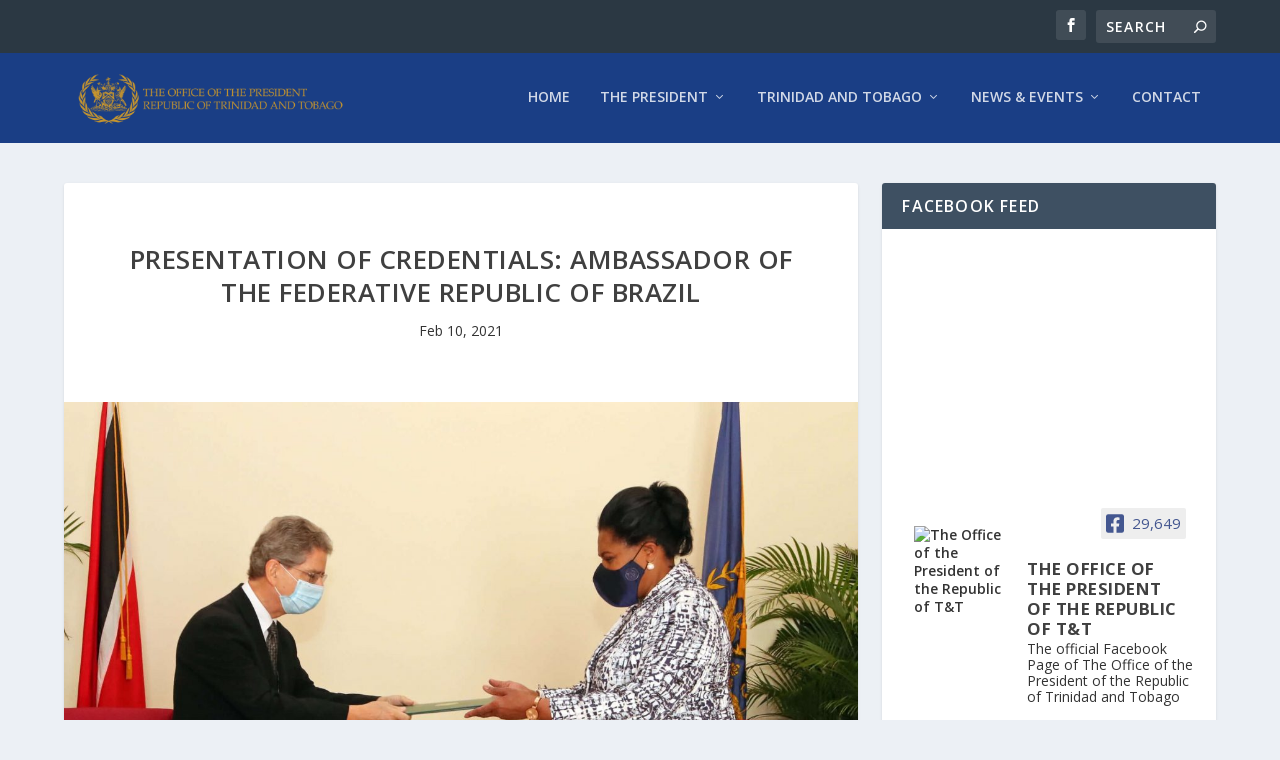

--- FILE ---
content_type: text/html; charset=UTF-8
request_url: https://otp.tt/presentation-of-credentials-ambassador-of-the-federative-republic-of-brazil/
body_size: 22625
content:
<!DOCTYPE html>
<!--[if IE 6]>
<html id="ie6" lang="en-US">
<![endif]-->
<!--[if IE 7]>
<html id="ie7" lang="en-US">
<![endif]-->
<!--[if IE 8]>
<html id="ie8" lang="en-US">
<![endif]-->
<!--[if !(IE 6) | !(IE 7) | !(IE 8)  ]><!-->
<html lang="en-US">
<!--<![endif]-->
<head>
	<meta charset="UTF-8" />
			
	<meta http-equiv="X-UA-Compatible" content="IE=edge">
	<link rel="pingback" href="https://otp.tt/xmlrpc.php" />

		<!--[if lt IE 9]>
	<script src="https://otp.tt/wp-content/themes/Extra%204/scripts/ext/html5.js" type="text/javascript"></script>
	<![endif]-->

	<script type="text/javascript">
		document.documentElement.className = 'js';
	</script>

	<script>var et_site_url='https://otp.tt';var et_post_id='8481';function et_core_page_resource_fallback(a,b){"undefined"===typeof b&&(b=a.sheet.cssRules&&0===a.sheet.cssRules.length);b&&(a.onerror=null,a.onload=null,a.href?a.href=et_site_url+"/?et_core_page_resource="+a.id+et_post_id:a.src&&(a.src=et_site_url+"/?et_core_page_resource="+a.id+et_post_id))}
</script><title>Presentation of Credentials: Ambassador of the Federative Republic of Brazil | The Office of the President of the Republic of Trinidad and Tobago</title>
<meta name='robots' content='max-image-preview:large' />
<link rel='dns-prefetch' href='//www.youtube.com' />
<link rel='dns-prefetch' href='//maxcdn.bootstrapcdn.com' />
<link rel='dns-prefetch' href='//fonts.googleapis.com' />
<link rel="alternate" type="application/rss+xml" title="The Office of the President of the Republic of Trinidad and Tobago &raquo; Feed" href="https://otp.tt/feed/" />
<link rel="alternate" type="application/rss+xml" title="The Office of the President of the Republic of Trinidad and Tobago &raquo; Comments Feed" href="https://otp.tt/comments/feed/" />
<link rel="alternate" type="application/rss+xml" title="The Office of the President of the Republic of Trinidad and Tobago &raquo; Presentation of Credentials: Ambassador of the Federative Republic of Brazil Comments Feed" href="https://otp.tt/presentation-of-credentials-ambassador-of-the-federative-republic-of-brazil/feed/" />
<link rel="alternate" title="oEmbed (JSON)" type="application/json+oembed" href="https://otp.tt/wp-json/oembed/1.0/embed?url=https%3A%2F%2Fotp.tt%2Fpresentation-of-credentials-ambassador-of-the-federative-republic-of-brazil%2F" />
<link rel="alternate" title="oEmbed (XML)" type="text/xml+oembed" href="https://otp.tt/wp-json/oembed/1.0/embed?url=https%3A%2F%2Fotp.tt%2Fpresentation-of-credentials-ambassador-of-the-federative-republic-of-brazil%2F&#038;format=xml" />
<meta content="Extra Child v.1.0" name="generator"/><style id='wp-img-auto-sizes-contain-inline-css' type='text/css'>
img:is([sizes=auto i],[sizes^="auto," i]){contain-intrinsic-size:3000px 1500px}
/*# sourceURL=wp-img-auto-sizes-contain-inline-css */
</style>
<style id='wp-emoji-styles-inline-css' type='text/css'>

	img.wp-smiley, img.emoji {
		display: inline !important;
		border: none !important;
		box-shadow: none !important;
		height: 1em !important;
		width: 1em !important;
		margin: 0 0.07em !important;
		vertical-align: -0.1em !important;
		background: none !important;
		padding: 0 !important;
	}
/*# sourceURL=wp-emoji-styles-inline-css */
</style>
<style id='wp-block-library-inline-css' type='text/css'>
:root{--wp-block-synced-color:#7a00df;--wp-block-synced-color--rgb:122,0,223;--wp-bound-block-color:var(--wp-block-synced-color);--wp-editor-canvas-background:#ddd;--wp-admin-theme-color:#007cba;--wp-admin-theme-color--rgb:0,124,186;--wp-admin-theme-color-darker-10:#006ba1;--wp-admin-theme-color-darker-10--rgb:0,107,160.5;--wp-admin-theme-color-darker-20:#005a87;--wp-admin-theme-color-darker-20--rgb:0,90,135;--wp-admin-border-width-focus:2px}@media (min-resolution:192dpi){:root{--wp-admin-border-width-focus:1.5px}}.wp-element-button{cursor:pointer}:root .has-very-light-gray-background-color{background-color:#eee}:root .has-very-dark-gray-background-color{background-color:#313131}:root .has-very-light-gray-color{color:#eee}:root .has-very-dark-gray-color{color:#313131}:root .has-vivid-green-cyan-to-vivid-cyan-blue-gradient-background{background:linear-gradient(135deg,#00d084,#0693e3)}:root .has-purple-crush-gradient-background{background:linear-gradient(135deg,#34e2e4,#4721fb 50%,#ab1dfe)}:root .has-hazy-dawn-gradient-background{background:linear-gradient(135deg,#faaca8,#dad0ec)}:root .has-subdued-olive-gradient-background{background:linear-gradient(135deg,#fafae1,#67a671)}:root .has-atomic-cream-gradient-background{background:linear-gradient(135deg,#fdd79a,#004a59)}:root .has-nightshade-gradient-background{background:linear-gradient(135deg,#330968,#31cdcf)}:root .has-midnight-gradient-background{background:linear-gradient(135deg,#020381,#2874fc)}:root{--wp--preset--font-size--normal:16px;--wp--preset--font-size--huge:42px}.has-regular-font-size{font-size:1em}.has-larger-font-size{font-size:2.625em}.has-normal-font-size{font-size:var(--wp--preset--font-size--normal)}.has-huge-font-size{font-size:var(--wp--preset--font-size--huge)}.has-text-align-center{text-align:center}.has-text-align-left{text-align:left}.has-text-align-right{text-align:right}.has-fit-text{white-space:nowrap!important}#end-resizable-editor-section{display:none}.aligncenter{clear:both}.items-justified-left{justify-content:flex-start}.items-justified-center{justify-content:center}.items-justified-right{justify-content:flex-end}.items-justified-space-between{justify-content:space-between}.screen-reader-text{border:0;clip-path:inset(50%);height:1px;margin:-1px;overflow:hidden;padding:0;position:absolute;width:1px;word-wrap:normal!important}.screen-reader-text:focus{background-color:#ddd;clip-path:none;color:#444;display:block;font-size:1em;height:auto;left:5px;line-height:normal;padding:15px 23px 14px;text-decoration:none;top:5px;width:auto;z-index:100000}html :where(.has-border-color){border-style:solid}html :where([style*=border-top-color]){border-top-style:solid}html :where([style*=border-right-color]){border-right-style:solid}html :where([style*=border-bottom-color]){border-bottom-style:solid}html :where([style*=border-left-color]){border-left-style:solid}html :where([style*=border-width]){border-style:solid}html :where([style*=border-top-width]){border-top-style:solid}html :where([style*=border-right-width]){border-right-style:solid}html :where([style*=border-bottom-width]){border-bottom-style:solid}html :where([style*=border-left-width]){border-left-style:solid}html :where(img[class*=wp-image-]){height:auto;max-width:100%}:where(figure){margin:0 0 1em}html :where(.is-position-sticky){--wp-admin--admin-bar--position-offset:var(--wp-admin--admin-bar--height,0px)}@media screen and (max-width:600px){html :where(.is-position-sticky){--wp-admin--admin-bar--position-offset:0px}}

/*# sourceURL=wp-block-library-inline-css */
</style><style id='wp-block-gallery-inline-css' type='text/css'>
.blocks-gallery-grid:not(.has-nested-images),.wp-block-gallery:not(.has-nested-images){display:flex;flex-wrap:wrap;list-style-type:none;margin:0;padding:0}.blocks-gallery-grid:not(.has-nested-images) .blocks-gallery-image,.blocks-gallery-grid:not(.has-nested-images) .blocks-gallery-item,.wp-block-gallery:not(.has-nested-images) .blocks-gallery-image,.wp-block-gallery:not(.has-nested-images) .blocks-gallery-item{display:flex;flex-direction:column;flex-grow:1;justify-content:center;margin:0 1em 1em 0;position:relative;width:calc(50% - 1em)}.blocks-gallery-grid:not(.has-nested-images) .blocks-gallery-image:nth-of-type(2n),.blocks-gallery-grid:not(.has-nested-images) .blocks-gallery-item:nth-of-type(2n),.wp-block-gallery:not(.has-nested-images) .blocks-gallery-image:nth-of-type(2n),.wp-block-gallery:not(.has-nested-images) .blocks-gallery-item:nth-of-type(2n){margin-right:0}.blocks-gallery-grid:not(.has-nested-images) .blocks-gallery-image figure,.blocks-gallery-grid:not(.has-nested-images) .blocks-gallery-item figure,.wp-block-gallery:not(.has-nested-images) .blocks-gallery-image figure,.wp-block-gallery:not(.has-nested-images) .blocks-gallery-item figure{align-items:flex-end;display:flex;height:100%;justify-content:flex-start;margin:0}.blocks-gallery-grid:not(.has-nested-images) .blocks-gallery-image img,.blocks-gallery-grid:not(.has-nested-images) .blocks-gallery-item img,.wp-block-gallery:not(.has-nested-images) .blocks-gallery-image img,.wp-block-gallery:not(.has-nested-images) .blocks-gallery-item img{display:block;height:auto;max-width:100%;width:auto}.blocks-gallery-grid:not(.has-nested-images) .blocks-gallery-image figcaption,.blocks-gallery-grid:not(.has-nested-images) .blocks-gallery-item figcaption,.wp-block-gallery:not(.has-nested-images) .blocks-gallery-image figcaption,.wp-block-gallery:not(.has-nested-images) .blocks-gallery-item figcaption{background:linear-gradient(0deg,#000000b3,#0000004d 70%,#0000);bottom:0;box-sizing:border-box;color:#fff;font-size:.8em;margin:0;max-height:100%;overflow:auto;padding:3em .77em .7em;position:absolute;text-align:center;width:100%;z-index:2}.blocks-gallery-grid:not(.has-nested-images) .blocks-gallery-image figcaption img,.blocks-gallery-grid:not(.has-nested-images) .blocks-gallery-item figcaption img,.wp-block-gallery:not(.has-nested-images) .blocks-gallery-image figcaption img,.wp-block-gallery:not(.has-nested-images) .blocks-gallery-item figcaption img{display:inline}.blocks-gallery-grid:not(.has-nested-images) figcaption,.wp-block-gallery:not(.has-nested-images) figcaption{flex-grow:1}.blocks-gallery-grid:not(.has-nested-images).is-cropped .blocks-gallery-image a,.blocks-gallery-grid:not(.has-nested-images).is-cropped .blocks-gallery-image img,.blocks-gallery-grid:not(.has-nested-images).is-cropped .blocks-gallery-item a,.blocks-gallery-grid:not(.has-nested-images).is-cropped .blocks-gallery-item img,.wp-block-gallery:not(.has-nested-images).is-cropped .blocks-gallery-image a,.wp-block-gallery:not(.has-nested-images).is-cropped .blocks-gallery-image img,.wp-block-gallery:not(.has-nested-images).is-cropped .blocks-gallery-item a,.wp-block-gallery:not(.has-nested-images).is-cropped .blocks-gallery-item img{flex:1;height:100%;object-fit:cover;width:100%}.blocks-gallery-grid:not(.has-nested-images).columns-1 .blocks-gallery-image,.blocks-gallery-grid:not(.has-nested-images).columns-1 .blocks-gallery-item,.wp-block-gallery:not(.has-nested-images).columns-1 .blocks-gallery-image,.wp-block-gallery:not(.has-nested-images).columns-1 .blocks-gallery-item{margin-right:0;width:100%}@media (min-width:600px){.blocks-gallery-grid:not(.has-nested-images).columns-3 .blocks-gallery-image,.blocks-gallery-grid:not(.has-nested-images).columns-3 .blocks-gallery-item,.wp-block-gallery:not(.has-nested-images).columns-3 .blocks-gallery-image,.wp-block-gallery:not(.has-nested-images).columns-3 .blocks-gallery-item{margin-right:1em;width:calc(33.33333% - .66667em)}.blocks-gallery-grid:not(.has-nested-images).columns-4 .blocks-gallery-image,.blocks-gallery-grid:not(.has-nested-images).columns-4 .blocks-gallery-item,.wp-block-gallery:not(.has-nested-images).columns-4 .blocks-gallery-image,.wp-block-gallery:not(.has-nested-images).columns-4 .blocks-gallery-item{margin-right:1em;width:calc(25% - .75em)}.blocks-gallery-grid:not(.has-nested-images).columns-5 .blocks-gallery-image,.blocks-gallery-grid:not(.has-nested-images).columns-5 .blocks-gallery-item,.wp-block-gallery:not(.has-nested-images).columns-5 .blocks-gallery-image,.wp-block-gallery:not(.has-nested-images).columns-5 .blocks-gallery-item{margin-right:1em;width:calc(20% - .8em)}.blocks-gallery-grid:not(.has-nested-images).columns-6 .blocks-gallery-image,.blocks-gallery-grid:not(.has-nested-images).columns-6 .blocks-gallery-item,.wp-block-gallery:not(.has-nested-images).columns-6 .blocks-gallery-image,.wp-block-gallery:not(.has-nested-images).columns-6 .blocks-gallery-item{margin-right:1em;width:calc(16.66667% - .83333em)}.blocks-gallery-grid:not(.has-nested-images).columns-7 .blocks-gallery-image,.blocks-gallery-grid:not(.has-nested-images).columns-7 .blocks-gallery-item,.wp-block-gallery:not(.has-nested-images).columns-7 .blocks-gallery-image,.wp-block-gallery:not(.has-nested-images).columns-7 .blocks-gallery-item{margin-right:1em;width:calc(14.28571% - .85714em)}.blocks-gallery-grid:not(.has-nested-images).columns-8 .blocks-gallery-image,.blocks-gallery-grid:not(.has-nested-images).columns-8 .blocks-gallery-item,.wp-block-gallery:not(.has-nested-images).columns-8 .blocks-gallery-image,.wp-block-gallery:not(.has-nested-images).columns-8 .blocks-gallery-item{margin-right:1em;width:calc(12.5% - .875em)}.blocks-gallery-grid:not(.has-nested-images).columns-1 .blocks-gallery-image:nth-of-type(1n),.blocks-gallery-grid:not(.has-nested-images).columns-1 .blocks-gallery-item:nth-of-type(1n),.blocks-gallery-grid:not(.has-nested-images).columns-2 .blocks-gallery-image:nth-of-type(2n),.blocks-gallery-grid:not(.has-nested-images).columns-2 .blocks-gallery-item:nth-of-type(2n),.blocks-gallery-grid:not(.has-nested-images).columns-3 .blocks-gallery-image:nth-of-type(3n),.blocks-gallery-grid:not(.has-nested-images).columns-3 .blocks-gallery-item:nth-of-type(3n),.blocks-gallery-grid:not(.has-nested-images).columns-4 .blocks-gallery-image:nth-of-type(4n),.blocks-gallery-grid:not(.has-nested-images).columns-4 .blocks-gallery-item:nth-of-type(4n),.blocks-gallery-grid:not(.has-nested-images).columns-5 .blocks-gallery-image:nth-of-type(5n),.blocks-gallery-grid:not(.has-nested-images).columns-5 .blocks-gallery-item:nth-of-type(5n),.blocks-gallery-grid:not(.has-nested-images).columns-6 .blocks-gallery-image:nth-of-type(6n),.blocks-gallery-grid:not(.has-nested-images).columns-6 .blocks-gallery-item:nth-of-type(6n),.blocks-gallery-grid:not(.has-nested-images).columns-7 .blocks-gallery-image:nth-of-type(7n),.blocks-gallery-grid:not(.has-nested-images).columns-7 .blocks-gallery-item:nth-of-type(7n),.blocks-gallery-grid:not(.has-nested-images).columns-8 .blocks-gallery-image:nth-of-type(8n),.blocks-gallery-grid:not(.has-nested-images).columns-8 .blocks-gallery-item:nth-of-type(8n),.wp-block-gallery:not(.has-nested-images).columns-1 .blocks-gallery-image:nth-of-type(1n),.wp-block-gallery:not(.has-nested-images).columns-1 .blocks-gallery-item:nth-of-type(1n),.wp-block-gallery:not(.has-nested-images).columns-2 .blocks-gallery-image:nth-of-type(2n),.wp-block-gallery:not(.has-nested-images).columns-2 .blocks-gallery-item:nth-of-type(2n),.wp-block-gallery:not(.has-nested-images).columns-3 .blocks-gallery-image:nth-of-type(3n),.wp-block-gallery:not(.has-nested-images).columns-3 .blocks-gallery-item:nth-of-type(3n),.wp-block-gallery:not(.has-nested-images).columns-4 .blocks-gallery-image:nth-of-type(4n),.wp-block-gallery:not(.has-nested-images).columns-4 .blocks-gallery-item:nth-of-type(4n),.wp-block-gallery:not(.has-nested-images).columns-5 .blocks-gallery-image:nth-of-type(5n),.wp-block-gallery:not(.has-nested-images).columns-5 .blocks-gallery-item:nth-of-type(5n),.wp-block-gallery:not(.has-nested-images).columns-6 .blocks-gallery-image:nth-of-type(6n),.wp-block-gallery:not(.has-nested-images).columns-6 .blocks-gallery-item:nth-of-type(6n),.wp-block-gallery:not(.has-nested-images).columns-7 .blocks-gallery-image:nth-of-type(7n),.wp-block-gallery:not(.has-nested-images).columns-7 .blocks-gallery-item:nth-of-type(7n),.wp-block-gallery:not(.has-nested-images).columns-8 .blocks-gallery-image:nth-of-type(8n),.wp-block-gallery:not(.has-nested-images).columns-8 .blocks-gallery-item:nth-of-type(8n){margin-right:0}}.blocks-gallery-grid:not(.has-nested-images) .blocks-gallery-image:last-child,.blocks-gallery-grid:not(.has-nested-images) .blocks-gallery-item:last-child,.wp-block-gallery:not(.has-nested-images) .blocks-gallery-image:last-child,.wp-block-gallery:not(.has-nested-images) .blocks-gallery-item:last-child{margin-right:0}.blocks-gallery-grid:not(.has-nested-images).alignleft,.blocks-gallery-grid:not(.has-nested-images).alignright,.wp-block-gallery:not(.has-nested-images).alignleft,.wp-block-gallery:not(.has-nested-images).alignright{max-width:420px;width:100%}.blocks-gallery-grid:not(.has-nested-images).aligncenter .blocks-gallery-item figure,.wp-block-gallery:not(.has-nested-images).aligncenter .blocks-gallery-item figure{justify-content:center}.wp-block-gallery:not(.is-cropped) .blocks-gallery-item{align-self:flex-start}figure.wp-block-gallery.has-nested-images{align-items:normal}.wp-block-gallery.has-nested-images figure.wp-block-image:not(#individual-image){margin:0;width:calc(50% - var(--wp--style--unstable-gallery-gap, 16px)/2)}.wp-block-gallery.has-nested-images figure.wp-block-image{box-sizing:border-box;display:flex;flex-direction:column;flex-grow:1;justify-content:center;max-width:100%;position:relative}.wp-block-gallery.has-nested-images figure.wp-block-image>a,.wp-block-gallery.has-nested-images figure.wp-block-image>div{flex-direction:column;flex-grow:1;margin:0}.wp-block-gallery.has-nested-images figure.wp-block-image img{display:block;height:auto;max-width:100%!important;width:auto}.wp-block-gallery.has-nested-images figure.wp-block-image figcaption,.wp-block-gallery.has-nested-images figure.wp-block-image:has(figcaption):before{bottom:0;left:0;max-height:100%;position:absolute;right:0}.wp-block-gallery.has-nested-images figure.wp-block-image:has(figcaption):before{backdrop-filter:blur(3px);content:"";height:100%;-webkit-mask-image:linear-gradient(0deg,#000 20%,#0000);mask-image:linear-gradient(0deg,#000 20%,#0000);max-height:40%;pointer-events:none}.wp-block-gallery.has-nested-images figure.wp-block-image figcaption{box-sizing:border-box;color:#fff;font-size:13px;margin:0;overflow:auto;padding:1em;text-align:center;text-shadow:0 0 1.5px #000}.wp-block-gallery.has-nested-images figure.wp-block-image figcaption::-webkit-scrollbar{height:12px;width:12px}.wp-block-gallery.has-nested-images figure.wp-block-image figcaption::-webkit-scrollbar-track{background-color:initial}.wp-block-gallery.has-nested-images figure.wp-block-image figcaption::-webkit-scrollbar-thumb{background-clip:padding-box;background-color:initial;border:3px solid #0000;border-radius:8px}.wp-block-gallery.has-nested-images figure.wp-block-image figcaption:focus-within::-webkit-scrollbar-thumb,.wp-block-gallery.has-nested-images figure.wp-block-image figcaption:focus::-webkit-scrollbar-thumb,.wp-block-gallery.has-nested-images figure.wp-block-image figcaption:hover::-webkit-scrollbar-thumb{background-color:#fffc}.wp-block-gallery.has-nested-images figure.wp-block-image figcaption{scrollbar-color:#0000 #0000;scrollbar-gutter:stable both-edges;scrollbar-width:thin}.wp-block-gallery.has-nested-images figure.wp-block-image figcaption:focus,.wp-block-gallery.has-nested-images figure.wp-block-image figcaption:focus-within,.wp-block-gallery.has-nested-images figure.wp-block-image figcaption:hover{scrollbar-color:#fffc #0000}.wp-block-gallery.has-nested-images figure.wp-block-image figcaption{will-change:transform}@media (hover:none){.wp-block-gallery.has-nested-images figure.wp-block-image figcaption{scrollbar-color:#fffc #0000}}.wp-block-gallery.has-nested-images figure.wp-block-image figcaption{background:linear-gradient(0deg,#0006,#0000)}.wp-block-gallery.has-nested-images figure.wp-block-image figcaption img{display:inline}.wp-block-gallery.has-nested-images figure.wp-block-image figcaption a{color:inherit}.wp-block-gallery.has-nested-images figure.wp-block-image.has-custom-border img{box-sizing:border-box}.wp-block-gallery.has-nested-images figure.wp-block-image.has-custom-border>a,.wp-block-gallery.has-nested-images figure.wp-block-image.has-custom-border>div,.wp-block-gallery.has-nested-images figure.wp-block-image.is-style-rounded>a,.wp-block-gallery.has-nested-images figure.wp-block-image.is-style-rounded>div{flex:1 1 auto}.wp-block-gallery.has-nested-images figure.wp-block-image.has-custom-border figcaption,.wp-block-gallery.has-nested-images figure.wp-block-image.is-style-rounded figcaption{background:none;color:inherit;flex:initial;margin:0;padding:10px 10px 9px;position:relative;text-shadow:none}.wp-block-gallery.has-nested-images figure.wp-block-image.has-custom-border:before,.wp-block-gallery.has-nested-images figure.wp-block-image.is-style-rounded:before{content:none}.wp-block-gallery.has-nested-images figcaption{flex-basis:100%;flex-grow:1;text-align:center}.wp-block-gallery.has-nested-images:not(.is-cropped) figure.wp-block-image:not(#individual-image){margin-bottom:auto;margin-top:0}.wp-block-gallery.has-nested-images.is-cropped figure.wp-block-image:not(#individual-image){align-self:inherit}.wp-block-gallery.has-nested-images.is-cropped figure.wp-block-image:not(#individual-image)>a,.wp-block-gallery.has-nested-images.is-cropped figure.wp-block-image:not(#individual-image)>div:not(.components-drop-zone){display:flex}.wp-block-gallery.has-nested-images.is-cropped figure.wp-block-image:not(#individual-image) a,.wp-block-gallery.has-nested-images.is-cropped figure.wp-block-image:not(#individual-image) img{flex:1 0 0%;height:100%;object-fit:cover;width:100%}.wp-block-gallery.has-nested-images.columns-1 figure.wp-block-image:not(#individual-image){width:100%}@media (min-width:600px){.wp-block-gallery.has-nested-images.columns-3 figure.wp-block-image:not(#individual-image){width:calc(33.33333% - var(--wp--style--unstable-gallery-gap, 16px)*.66667)}.wp-block-gallery.has-nested-images.columns-4 figure.wp-block-image:not(#individual-image){width:calc(25% - var(--wp--style--unstable-gallery-gap, 16px)*.75)}.wp-block-gallery.has-nested-images.columns-5 figure.wp-block-image:not(#individual-image){width:calc(20% - var(--wp--style--unstable-gallery-gap, 16px)*.8)}.wp-block-gallery.has-nested-images.columns-6 figure.wp-block-image:not(#individual-image){width:calc(16.66667% - var(--wp--style--unstable-gallery-gap, 16px)*.83333)}.wp-block-gallery.has-nested-images.columns-7 figure.wp-block-image:not(#individual-image){width:calc(14.28571% - var(--wp--style--unstable-gallery-gap, 16px)*.85714)}.wp-block-gallery.has-nested-images.columns-8 figure.wp-block-image:not(#individual-image){width:calc(12.5% - var(--wp--style--unstable-gallery-gap, 16px)*.875)}.wp-block-gallery.has-nested-images.columns-default figure.wp-block-image:not(#individual-image){width:calc(33.33% - var(--wp--style--unstable-gallery-gap, 16px)*.66667)}.wp-block-gallery.has-nested-images.columns-default figure.wp-block-image:not(#individual-image):first-child:nth-last-child(2),.wp-block-gallery.has-nested-images.columns-default figure.wp-block-image:not(#individual-image):first-child:nth-last-child(2)~figure.wp-block-image:not(#individual-image){width:calc(50% - var(--wp--style--unstable-gallery-gap, 16px)*.5)}.wp-block-gallery.has-nested-images.columns-default figure.wp-block-image:not(#individual-image):first-child:last-child{width:100%}}.wp-block-gallery.has-nested-images.alignleft,.wp-block-gallery.has-nested-images.alignright{max-width:420px;width:100%}.wp-block-gallery.has-nested-images.aligncenter{justify-content:center}
/*# sourceURL=https://otp.tt/wp-includes/blocks/gallery/style.min.css */
</style>
<style id='wp-block-paragraph-inline-css' type='text/css'>
.is-small-text{font-size:.875em}.is-regular-text{font-size:1em}.is-large-text{font-size:2.25em}.is-larger-text{font-size:3em}.has-drop-cap:not(:focus):first-letter{float:left;font-size:8.4em;font-style:normal;font-weight:100;line-height:.68;margin:.05em .1em 0 0;text-transform:uppercase}body.rtl .has-drop-cap:not(:focus):first-letter{float:none;margin-left:.1em}p.has-drop-cap.has-background{overflow:hidden}:root :where(p.has-background){padding:1.25em 2.375em}:where(p.has-text-color:not(.has-link-color)) a{color:inherit}p.has-text-align-left[style*="writing-mode:vertical-lr"],p.has-text-align-right[style*="writing-mode:vertical-rl"]{rotate:180deg}
/*# sourceURL=https://otp.tt/wp-includes/blocks/paragraph/style.min.css */
</style>
<style id='global-styles-inline-css' type='text/css'>
:root{--wp--preset--aspect-ratio--square: 1;--wp--preset--aspect-ratio--4-3: 4/3;--wp--preset--aspect-ratio--3-4: 3/4;--wp--preset--aspect-ratio--3-2: 3/2;--wp--preset--aspect-ratio--2-3: 2/3;--wp--preset--aspect-ratio--16-9: 16/9;--wp--preset--aspect-ratio--9-16: 9/16;--wp--preset--color--black: #000000;--wp--preset--color--cyan-bluish-gray: #abb8c3;--wp--preset--color--white: #ffffff;--wp--preset--color--pale-pink: #f78da7;--wp--preset--color--vivid-red: #cf2e2e;--wp--preset--color--luminous-vivid-orange: #ff6900;--wp--preset--color--luminous-vivid-amber: #fcb900;--wp--preset--color--light-green-cyan: #7bdcb5;--wp--preset--color--vivid-green-cyan: #00d084;--wp--preset--color--pale-cyan-blue: #8ed1fc;--wp--preset--color--vivid-cyan-blue: #0693e3;--wp--preset--color--vivid-purple: #9b51e0;--wp--preset--gradient--vivid-cyan-blue-to-vivid-purple: linear-gradient(135deg,rgb(6,147,227) 0%,rgb(155,81,224) 100%);--wp--preset--gradient--light-green-cyan-to-vivid-green-cyan: linear-gradient(135deg,rgb(122,220,180) 0%,rgb(0,208,130) 100%);--wp--preset--gradient--luminous-vivid-amber-to-luminous-vivid-orange: linear-gradient(135deg,rgb(252,185,0) 0%,rgb(255,105,0) 100%);--wp--preset--gradient--luminous-vivid-orange-to-vivid-red: linear-gradient(135deg,rgb(255,105,0) 0%,rgb(207,46,46) 100%);--wp--preset--gradient--very-light-gray-to-cyan-bluish-gray: linear-gradient(135deg,rgb(238,238,238) 0%,rgb(169,184,195) 100%);--wp--preset--gradient--cool-to-warm-spectrum: linear-gradient(135deg,rgb(74,234,220) 0%,rgb(151,120,209) 20%,rgb(207,42,186) 40%,rgb(238,44,130) 60%,rgb(251,105,98) 80%,rgb(254,248,76) 100%);--wp--preset--gradient--blush-light-purple: linear-gradient(135deg,rgb(255,206,236) 0%,rgb(152,150,240) 100%);--wp--preset--gradient--blush-bordeaux: linear-gradient(135deg,rgb(254,205,165) 0%,rgb(254,45,45) 50%,rgb(107,0,62) 100%);--wp--preset--gradient--luminous-dusk: linear-gradient(135deg,rgb(255,203,112) 0%,rgb(199,81,192) 50%,rgb(65,88,208) 100%);--wp--preset--gradient--pale-ocean: linear-gradient(135deg,rgb(255,245,203) 0%,rgb(182,227,212) 50%,rgb(51,167,181) 100%);--wp--preset--gradient--electric-grass: linear-gradient(135deg,rgb(202,248,128) 0%,rgb(113,206,126) 100%);--wp--preset--gradient--midnight: linear-gradient(135deg,rgb(2,3,129) 0%,rgb(40,116,252) 100%);--wp--preset--font-size--small: 13px;--wp--preset--font-size--medium: 20px;--wp--preset--font-size--large: 36px;--wp--preset--font-size--x-large: 42px;--wp--preset--spacing--20: 0.44rem;--wp--preset--spacing--30: 0.67rem;--wp--preset--spacing--40: 1rem;--wp--preset--spacing--50: 1.5rem;--wp--preset--spacing--60: 2.25rem;--wp--preset--spacing--70: 3.38rem;--wp--preset--spacing--80: 5.06rem;--wp--preset--shadow--natural: 6px 6px 9px rgba(0, 0, 0, 0.2);--wp--preset--shadow--deep: 12px 12px 50px rgba(0, 0, 0, 0.4);--wp--preset--shadow--sharp: 6px 6px 0px rgba(0, 0, 0, 0.2);--wp--preset--shadow--outlined: 6px 6px 0px -3px rgb(255, 255, 255), 6px 6px rgb(0, 0, 0);--wp--preset--shadow--crisp: 6px 6px 0px rgb(0, 0, 0);}:where(.is-layout-flex){gap: 0.5em;}:where(.is-layout-grid){gap: 0.5em;}body .is-layout-flex{display: flex;}.is-layout-flex{flex-wrap: wrap;align-items: center;}.is-layout-flex > :is(*, div){margin: 0;}body .is-layout-grid{display: grid;}.is-layout-grid > :is(*, div){margin: 0;}:where(.wp-block-columns.is-layout-flex){gap: 2em;}:where(.wp-block-columns.is-layout-grid){gap: 2em;}:where(.wp-block-post-template.is-layout-flex){gap: 1.25em;}:where(.wp-block-post-template.is-layout-grid){gap: 1.25em;}.has-black-color{color: var(--wp--preset--color--black) !important;}.has-cyan-bluish-gray-color{color: var(--wp--preset--color--cyan-bluish-gray) !important;}.has-white-color{color: var(--wp--preset--color--white) !important;}.has-pale-pink-color{color: var(--wp--preset--color--pale-pink) !important;}.has-vivid-red-color{color: var(--wp--preset--color--vivid-red) !important;}.has-luminous-vivid-orange-color{color: var(--wp--preset--color--luminous-vivid-orange) !important;}.has-luminous-vivid-amber-color{color: var(--wp--preset--color--luminous-vivid-amber) !important;}.has-light-green-cyan-color{color: var(--wp--preset--color--light-green-cyan) !important;}.has-vivid-green-cyan-color{color: var(--wp--preset--color--vivid-green-cyan) !important;}.has-pale-cyan-blue-color{color: var(--wp--preset--color--pale-cyan-blue) !important;}.has-vivid-cyan-blue-color{color: var(--wp--preset--color--vivid-cyan-blue) !important;}.has-vivid-purple-color{color: var(--wp--preset--color--vivid-purple) !important;}.has-black-background-color{background-color: var(--wp--preset--color--black) !important;}.has-cyan-bluish-gray-background-color{background-color: var(--wp--preset--color--cyan-bluish-gray) !important;}.has-white-background-color{background-color: var(--wp--preset--color--white) !important;}.has-pale-pink-background-color{background-color: var(--wp--preset--color--pale-pink) !important;}.has-vivid-red-background-color{background-color: var(--wp--preset--color--vivid-red) !important;}.has-luminous-vivid-orange-background-color{background-color: var(--wp--preset--color--luminous-vivid-orange) !important;}.has-luminous-vivid-amber-background-color{background-color: var(--wp--preset--color--luminous-vivid-amber) !important;}.has-light-green-cyan-background-color{background-color: var(--wp--preset--color--light-green-cyan) !important;}.has-vivid-green-cyan-background-color{background-color: var(--wp--preset--color--vivid-green-cyan) !important;}.has-pale-cyan-blue-background-color{background-color: var(--wp--preset--color--pale-cyan-blue) !important;}.has-vivid-cyan-blue-background-color{background-color: var(--wp--preset--color--vivid-cyan-blue) !important;}.has-vivid-purple-background-color{background-color: var(--wp--preset--color--vivid-purple) !important;}.has-black-border-color{border-color: var(--wp--preset--color--black) !important;}.has-cyan-bluish-gray-border-color{border-color: var(--wp--preset--color--cyan-bluish-gray) !important;}.has-white-border-color{border-color: var(--wp--preset--color--white) !important;}.has-pale-pink-border-color{border-color: var(--wp--preset--color--pale-pink) !important;}.has-vivid-red-border-color{border-color: var(--wp--preset--color--vivid-red) !important;}.has-luminous-vivid-orange-border-color{border-color: var(--wp--preset--color--luminous-vivid-orange) !important;}.has-luminous-vivid-amber-border-color{border-color: var(--wp--preset--color--luminous-vivid-amber) !important;}.has-light-green-cyan-border-color{border-color: var(--wp--preset--color--light-green-cyan) !important;}.has-vivid-green-cyan-border-color{border-color: var(--wp--preset--color--vivid-green-cyan) !important;}.has-pale-cyan-blue-border-color{border-color: var(--wp--preset--color--pale-cyan-blue) !important;}.has-vivid-cyan-blue-border-color{border-color: var(--wp--preset--color--vivid-cyan-blue) !important;}.has-vivid-purple-border-color{border-color: var(--wp--preset--color--vivid-purple) !important;}.has-vivid-cyan-blue-to-vivid-purple-gradient-background{background: var(--wp--preset--gradient--vivid-cyan-blue-to-vivid-purple) !important;}.has-light-green-cyan-to-vivid-green-cyan-gradient-background{background: var(--wp--preset--gradient--light-green-cyan-to-vivid-green-cyan) !important;}.has-luminous-vivid-amber-to-luminous-vivid-orange-gradient-background{background: var(--wp--preset--gradient--luminous-vivid-amber-to-luminous-vivid-orange) !important;}.has-luminous-vivid-orange-to-vivid-red-gradient-background{background: var(--wp--preset--gradient--luminous-vivid-orange-to-vivid-red) !important;}.has-very-light-gray-to-cyan-bluish-gray-gradient-background{background: var(--wp--preset--gradient--very-light-gray-to-cyan-bluish-gray) !important;}.has-cool-to-warm-spectrum-gradient-background{background: var(--wp--preset--gradient--cool-to-warm-spectrum) !important;}.has-blush-light-purple-gradient-background{background: var(--wp--preset--gradient--blush-light-purple) !important;}.has-blush-bordeaux-gradient-background{background: var(--wp--preset--gradient--blush-bordeaux) !important;}.has-luminous-dusk-gradient-background{background: var(--wp--preset--gradient--luminous-dusk) !important;}.has-pale-ocean-gradient-background{background: var(--wp--preset--gradient--pale-ocean) !important;}.has-electric-grass-gradient-background{background: var(--wp--preset--gradient--electric-grass) !important;}.has-midnight-gradient-background{background: var(--wp--preset--gradient--midnight) !important;}.has-small-font-size{font-size: var(--wp--preset--font-size--small) !important;}.has-medium-font-size{font-size: var(--wp--preset--font-size--medium) !important;}.has-large-font-size{font-size: var(--wp--preset--font-size--large) !important;}.has-x-large-font-size{font-size: var(--wp--preset--font-size--x-large) !important;}
/*# sourceURL=global-styles-inline-css */
</style>
<style id='core-block-supports-inline-css' type='text/css'>
.wp-block-gallery.wp-block-gallery-1{--wp--style--unstable-gallery-gap:var( --wp--style--gallery-gap-default, var( --gallery-block--gutter-size, var( --wp--style--block-gap, 0.5em ) ) );gap:var( --wp--style--gallery-gap-default, var( --gallery-block--gutter-size, var( --wp--style--block-gap, 0.5em ) ) );}
/*# sourceURL=core-block-supports-inline-css */
</style>

<style id='classic-theme-styles-inline-css' type='text/css'>
/*! This file is auto-generated */
.wp-block-button__link{color:#fff;background-color:#32373c;border-radius:9999px;box-shadow:none;text-decoration:none;padding:calc(.667em + 2px) calc(1.333em + 2px);font-size:1.125em}.wp-block-file__button{background:#32373c;color:#fff;text-decoration:none}
/*# sourceURL=/wp-includes/css/classic-themes.min.css */
</style>
<link rel='stylesheet' id='cff-css' href='https://otp.tt/wp-content/plugins/custom-facebook-feed/assets/css/cff-style.min.css?ver=4.3.4' type='text/css' media='all' />
<link rel='stylesheet' id='sb-font-awesome-css' href='https://maxcdn.bootstrapcdn.com/font-awesome/4.7.0/css/font-awesome.min.css?ver=6.9' type='text/css' media='all' />
<link rel='stylesheet' id='parent-style-css' href='https://otp.tt/wp-content/themes/Extra%204/style.css?ver=6.9' type='text/css' media='all' />
<link rel='stylesheet' id='child-style-css' href='https://otp.tt/wp-content/themes/extra-child/style.css?ver=1.0' type='text/css' media='all' />
<link rel='stylesheet' id='extra-fonts-css' href='https://fonts.googleapis.com/css?family=Open+Sans:300italic,400italic,600italic,700italic,800italic,400,300,600,700,800&#038;subset=latin,latin-ext' type='text/css' media='all' />
<link rel='stylesheet' id='extra-style-css' href='https://otp.tt/wp-content/themes/extra-child/style.css?ver=6.9' type='text/css' media='all' />
<link rel='stylesheet' id='slb_core-css' href='https://otp.tt/wp-content/plugins/simple-lightbox/client/css/app.css?ver=2.9.4' type='text/css' media='all' />
<link rel='stylesheet' id='tablepress-default-css' href='https://otp.tt/wp-content/plugins/tablepress/css/build/default.css?ver=3.2.6' type='text/css' media='all' />
<link rel='stylesheet' id='dashicons-css' href='https://otp.tt/wp-includes/css/dashicons.min.css?ver=6.9' type='text/css' media='all' />
<link rel='stylesheet' id='photonic-slider-css' href='https://otp.tt/wp-content/plugins/photonic/include/ext/splide/splide.min.css?ver=20260101-105108' type='text/css' media='all' />
<link rel='stylesheet' id='photonic-lightbox-css' href='https://otp.tt/wp-content/plugins/photonic/include/ext/fancybox3/fancybox3.min.css?ver=20260101-105108' type='text/css' media='all' />
<link rel='stylesheet' id='photonic-css' href='https://otp.tt/wp-content/plugins/photonic/include/css/front-end/core/photonic.min.css?ver=20260101-105108' type='text/css' media='all' />
<style id='photonic-inline-css' type='text/css'>
/* Retrieved from saved CSS */
.photonic-panel { background:  rgb(17,17,17)  !important;

	border-top: none;
	border-right: none;
	border-bottom: none;
	border-left: none;
 }
.photonic-random-layout .photonic-thumb { padding: 2px}
.photonic-masonry-layout .photonic-thumb, .photonic-masonry-horizontal-layout .photonic-thumb { padding: 2px}
.photonic-mosaic-layout .photonic-thumb { padding: 2px}

/*# sourceURL=photonic-inline-css */
</style>
<link rel='stylesheet' id='thickbox-css' href='https://otp.tt/wp-includes/js/thickbox/thickbox.css?ver=6.9' type='text/css' media='all' />
<link rel='stylesheet' id='front_end_youtube_style-css' href='https://otp.tt/wp-content/plugins/youtube-video-player/front_end/styles/baze_styles_youtube.css?ver=6.9' type='text/css' media='all' />
<script type="text/javascript" src="https://otp.tt/wp-includes/js/jquery/jquery.min.js?ver=3.7.1" id="jquery-core-js"></script>
<script type="text/javascript" src="https://otp.tt/wp-includes/js/jquery/jquery-migrate.min.js?ver=3.4.1" id="jquery-migrate-js"></script>
<script type="text/javascript" src="https://otp.tt/wp-content/plugins/youtube-video-player/front_end/scripts/youtube_embed_front_end.js?ver=6.9" id="youtube_front_end_api_js-js"></script>
<script type="text/javascript" src="https://www.youtube.com/iframe_api?ver=6.9" id="youtube_api_js-js"></script>
<link rel="https://api.w.org/" href="https://otp.tt/wp-json/" /><link rel="alternate" title="JSON" type="application/json" href="https://otp.tt/wp-json/wp/v2/posts/8481" /><link rel="EditURI" type="application/rsd+xml" title="RSD" href="https://otp.tt/xmlrpc.php?rsd" />
<meta name="generator" content="WordPress 6.9" />
<link rel="canonical" href="https://otp.tt/presentation-of-credentials-ambassador-of-the-federative-republic-of-brazil/" />
<link rel='shortlink' href='https://otp.tt/?p=8481' />
<meta name="viewport" content="width=device-width, initial-scale=1.0, maximum-scale=1.0, user-scalable=1" /><link rel="shortcut icon" href="https://otp.tt/wp-content/uploads/2023/08/logo.jpg" /><script>
jQuery(function($){
	$('#footer-info').html('&copy; '+(new Date).getFullYear());
});
</script>
<link rel="stylesheet" id="et-extra-customizer-global-cached-inline-styles" href="https://otp.tt/wp-content/cache/et/global/et-extra-customizer-global-17683511019535.min.css" onerror="et_core_page_resource_fallback(this, true)" onload="et_core_page_resource_fallback(this)" /></head>
<body class="wp-singular post-template-default single single-post postid-8481 single-format-standard wp-theme-Extra4 wp-child-theme-extra-child et_extra et_fixed_nav et_pb_gutters3 et_primary_nav_dropdown_animation_Default et_secondary_nav_dropdown_animation_Default with_sidebar with_sidebar_right et_includes_sidebar et-db et_minified_js et_minified_css">
	<div id="page-container" class="page-container">
				<!-- Header -->
		<header class="header left-right">
						<!-- #top-header -->
			<div id="top-header" style="">
				<div class="container">

					<!-- Secondary Nav -->
											<div id="et-secondary-nav" class="">
												</div>
					
					<!-- #et-info -->
					<div id="et-info">

						
						<!-- .et-extra-social-icons -->
						<ul class="et-extra-social-icons" style="">
																																														<li class="et-extra-social-icon facebook">
									<a href="https://facebook.com/otptt" class="et-extra-icon et-extra-icon-background-hover et-extra-icon-facebook"></a>
								</li>
																																																																																																																																																																																																																																																																																																																																																																																																																																																																																																																																																																																																																																																																	</ul>
						
						<!-- .et-top-search -->
												<div class="et-top-search" style="">
							<form role="search" class="et-search-form" method="get" action="https://otp.tt/">
			<input type="search" class="et-search-field" placeholder="Search" value="" name="s" title="Search for:" />
			<button class="et-search-submit"></button>
		</form>						</div>
						
						<!-- cart -->
											</div>
				</div><!-- /.container -->
			</div><!-- /#top-header -->

			
			<!-- Main Header -->
			<div id="main-header-wrapper">
				<div id="main-header" data-fixed-height="80">
					<div class="container">
					<!-- ET Ad -->
						
						
						<!-- Logo -->
						<a class="logo" href="https://otp.tt/" data-fixed-height="60">
							<img src="https://otp.tt/wp-content/uploads/2025/05/Office-of-the-PRTT-GOLD-logo-02-resized.png" alt="The Office of the President of the Republic of Trinidad and Tobago" id="logo" />
						</a>

						
						<!-- ET Navigation -->
						<div id="et-navigation" class="">
							<ul id="et-menu" class="nav"><li id="menu-item-6270" class="menu-item menu-item-type-custom menu-item-object-custom menu-item-home menu-item-6270"><a href="https://otp.tt">Home</a></li>
<li id="menu-item-3480" class="menu-item menu-item-type-custom menu-item-object-custom menu-item-has-children menu-item-3480"><a href="#">The President</a>
<ul class="sub-menu">
	<li id="menu-item-5457" class="menu-item menu-item-type-post_type menu-item-object-page menu-item-5457"><a href="https://otp.tt/the-president/thepresident/">Christine Carla Kangaloo</a></li>
	<li id="menu-item-12885" class="menu-item menu-item-type-post_type menu-item-object-page menu-item-12885"><a href="https://otp.tt/the-president/his-excellency/">First Gentleman</a></li>
	<li id="menu-item-3431" class="menu-item menu-item-type-post_type menu-item-object-page menu-item-has-children menu-item-3431"><a href="https://otp.tt/the-president/roles/">Role and Function</a>
	<ul class="sub-menu">
		<li id="menu-item-4938" class="menu-item menu-item-type-post_type menu-item-object-page menu-item-4938"><a href="https://otp.tt/the-president/extracts-from-the-constitution/">Extracts from the Constitution</a></li>
	</ul>
</li>
	<li id="menu-item-3432" class="menu-item menu-item-type-post_type menu-item-object-page menu-item-3432"><a href="https://otp.tt/the-president/the-presidents-house/">The President’s House</a></li>
	<li id="menu-item-3428" class="menu-item menu-item-type-post_type menu-item-object-page menu-item-3428"><a href="https://otp.tt/the-president/greeting-the-president/">Greeting the President</a></li>
	<li id="menu-item-3429" class="menu-item menu-item-type-post_type menu-item-object-page menu-item-3429"><a href="https://otp.tt/the-president/history-of-the-presidency/">History of the Presidency</a></li>
	<li id="menu-item-3427" class="menu-item menu-item-type-post_type menu-item-object-page menu-item-3427"><a href="https://otp.tt/the-president/did-you-know/">Did You Know?</a></li>
</ul>
</li>
<li id="menu-item-3436" class="menu-item menu-item-type-post_type menu-item-object-page menu-item-has-children menu-item-3436"><a href="https://otp.tt/trinidad-and-tobago/">Trinidad and Tobago</a>
<ul class="sub-menu">
	<li id="menu-item-3437" class="menu-item menu-item-type-post_type menu-item-object-page menu-item-3437"><a href="https://otp.tt/trinidad-and-tobago/anthem/">National Anthem</a></li>
	<li id="menu-item-3439" class="menu-item menu-item-type-post_type menu-item-object-page menu-item-3439"><a href="https://otp.tt/trinidad-and-tobago/national-emblems/">National Symbols</a></li>
	<li id="menu-item-3440" class="menu-item menu-item-type-post_type menu-item-object-page menu-item-3440"><a href="https://otp.tt/trinidad-and-tobago/national-holidays-and-awards/">National Holidays and Festivals</a></li>
	<li id="menu-item-3441" class="menu-item menu-item-type-post_type menu-item-object-page menu-item-3441"><a href="https://otp.tt/trinidad-and-tobago/state-structure/">State Structure</a></li>
	<li id="menu-item-3438" class="menu-item menu-item-type-post_type menu-item-object-page menu-item-has-children menu-item-3438"><a href="https://otp.tt/trinidad-and-tobago/national-awards/">National Awards</a>
	<ul class="sub-menu">
		<li id="menu-item-3443" class="menu-item menu-item-type-post_type menu-item-object-page menu-item-3443"><a href="https://otp.tt/trinidad-and-tobago/national-awards-ceremony/">National Awards Ceremony</a></li>
		<li id="menu-item-3442" class="menu-item menu-item-type-post_type menu-item-object-page menu-item-3442"><a href="https://otp.tt/trinidad-and-tobago/national-awards-database/">Database of National Awardees</a></li>
	</ul>
</li>
</ul>
</li>
<li id="menu-item-3459" class="menu-item menu-item-type-taxonomy menu-item-object-category current-post-ancestor current-menu-parent current-post-parent menu-item-has-children menu-item-3459"><a href="https://otp.tt/category/news/">News &amp; Events</a>
<ul class="sub-menu">
	<li id="menu-item-5501" class="menu-item menu-item-type-taxonomy menu-item-object-category menu-item-5501"><a href="https://otp.tt/category/news/media-releases/">Press Releases</a></li>
	<li id="menu-item-6413" class="menu-item menu-item-type-taxonomy menu-item-object-category current-post-ancestor current-menu-parent current-post-parent menu-item-6413"><a href="https://otp.tt/category/news/presentation-of-credentials/">Presentations of Credentials</a></li>
	<li id="menu-item-6414" class="menu-item menu-item-type-taxonomy menu-item-object-category menu-item-6414"><a href="https://otp.tt/category/news/courtesy-calls/">Courtesy Calls</a></li>
	<li id="menu-item-5491" class="menu-item menu-item-type-taxonomy menu-item-object-category menu-item-5491"><a href="https://otp.tt/category/news/appointments/">Appointments</a></li>
	<li id="menu-item-3463" class="menu-item menu-item-type-taxonomy menu-item-object-category menu-item-3463"><a href="https://otp.tt/category/news/messages-and-speeches/">Messages and Speeches</a></li>
	<li id="menu-item-5536" class="menu-item menu-item-type-taxonomy menu-item-object-category menu-item-5536"><a href="https://otp.tt/category/news/other-events/">Other Events</a></li>
	<li id="menu-item-11619" class="menu-item menu-item-type-custom menu-item-object-custom menu-item-11619"><a target="_blank" href="https://www.flickr.com/photos/160414226@N06/">Photo Galleries</a></li>
</ul>
</li>
<li id="menu-item-3470" class="menu-item menu-item-type-post_type menu-item-object-page menu-item-3470"><a href="https://otp.tt/contacting-the-president/">Contact</a></li>
</ul>							<div id="et-mobile-navigation">
			<span class="show-menu">
				<div class="show-menu-button">
					<span></span>
					<span></span>
					<span></span>
				</div>
				<p>Select Page</p>
			</span>
			<nav>
			</nav>
		</div> <!-- /#et-mobile-navigation -->						</div><!-- /#et-navigation -->
					</div><!-- /.container -->
				</div><!-- /#main-header -->
			</div><!-- /#main-header-wrapper -->

		</header>
				<div id="main-content">
		<div class="container">
		<div id="content-area" class="clearfix">
			<div class="et_pb_extra_column_main">
																<article id="post-8481" class="module single-post-module post-8481 post type-post status-publish format-standard has-post-thumbnail hentry category-news category-presentation-of-credentials et-has-post-format-content et_post_format-et-post-format-standard">
														<div class="post-header">
								<h1 class="entry-title">Presentation of Credentials: Ambassador of the Federative Republic of Brazil</h1>
								<div class="post-meta vcard">
									<p><span class="updated">Feb 10, 2021</span></p>
								</div>
							</div>
							
														<div class="post-thumbnail header">
								<img src="https://otp.tt/wp-content/uploads/2021/03/148222892_2773602392881913_1801810124869279437_o-1-1-1280x640.jpg" alt="Presentation of Credentials: Ambassador of the Federative Republic of Brazil" />							</div>
							
														
							<div class="post-wrap">
															<div class="post-content entry-content">
									
<p>His Excellency Rodrigo do Amaral Souza, newly appointed Ambassador of the Federative Republic of Brazil to the Republic of Trinidad and Tobago presented his Credentials to Her Excellency Paula-Mae Weekes, O.R.T.T., President of the Republic of Trinidad and Tobago on Wednesday February 10, 2021.</p>



<p>See pictures below:</p>



<figure class="wp-block-gallery columns-3 is-cropped wp-block-gallery-1 is-layout-flex wp-block-gallery-is-layout-flex"><ul class="blocks-gallery-grid"><li class="blocks-gallery-item"><figure><a href="https://otp.tt/wp-content/uploads/2021/03/148222892_2773602392881913_1801810124869279437_o-1.jpg" data-slb-active="1" data-slb-asset="1752651417" data-slb-internal="0" data-slb-group="8481"><img fetchpriority="high" decoding="async" width="1024" height="962" src="https://otp.tt/wp-content/uploads/2021/03/148222892_2773602392881913_1801810124869279437_o-1-1024x962.jpg" alt="" data-id="8482" data-full-url="https://otp.tt/wp-content/uploads/2021/03/148222892_2773602392881913_1801810124869279437_o-1.jpg" data-link="https://otp.tt/?attachment_id=8482" class="wp-image-8482" srcset="https://otp.tt/wp-content/uploads/2021/03/148222892_2773602392881913_1801810124869279437_o-1-1024x962.jpg 1024w, https://otp.tt/wp-content/uploads/2021/03/148222892_2773602392881913_1801810124869279437_o-1-300x282.jpg 300w, https://otp.tt/wp-content/uploads/2021/03/148222892_2773602392881913_1801810124869279437_o-1-768x721.jpg 768w, https://otp.tt/wp-content/uploads/2021/03/148222892_2773602392881913_1801810124869279437_o-1-1536x1443.jpg 1536w, https://otp.tt/wp-content/uploads/2021/03/148222892_2773602392881913_1801810124869279437_o-1-1080x1014.jpg 1080w, https://otp.tt/wp-content/uploads/2021/03/148222892_2773602392881913_1801810124869279437_o-1.jpg 2025w" sizes="(max-width: 1024px) 100vw, 1024px" /></a></figure></li><li class="blocks-gallery-item"><figure><a href="https://otp.tt/wp-content/uploads/2021/03/148442610_2773602402881912_8228257586243997778_o-1.jpg" data-slb-active="1" data-slb-asset="1704366378" data-slb-internal="0" data-slb-group="8481"><img decoding="async" width="1024" height="711" src="https://otp.tt/wp-content/uploads/2021/03/148442610_2773602402881912_8228257586243997778_o-1-1024x711.jpg" alt="" data-id="8483" data-full-url="https://otp.tt/wp-content/uploads/2021/03/148442610_2773602402881912_8228257586243997778_o-1.jpg" data-link="https://otp.tt/?attachment_id=8483" class="wp-image-8483" srcset="https://otp.tt/wp-content/uploads/2021/03/148442610_2773602402881912_8228257586243997778_o-1-1024x711.jpg 1024w, https://otp.tt/wp-content/uploads/2021/03/148442610_2773602402881912_8228257586243997778_o-1-300x208.jpg 300w, https://otp.tt/wp-content/uploads/2021/03/148442610_2773602402881912_8228257586243997778_o-1-768x533.jpg 768w, https://otp.tt/wp-content/uploads/2021/03/148442610_2773602402881912_8228257586243997778_o-1-1536x1067.jpg 1536w, https://otp.tt/wp-content/uploads/2021/03/148442610_2773602402881912_8228257586243997778_o-1-1080x750.jpg 1080w, https://otp.tt/wp-content/uploads/2021/03/148442610_2773602402881912_8228257586243997778_o-1.jpg 1791w" sizes="(max-width: 1024px) 100vw, 1024px" /></a></figure></li><li class="blocks-gallery-item"><figure><a href="https://otp.tt/wp-content/uploads/2021/03/148291019_2773602366215249_7611684536250271953_o-1.jpg" data-slb-active="1" data-slb-asset="1295266656" data-slb-internal="0" data-slb-group="8481"><img decoding="async" width="1024" height="685" src="https://otp.tt/wp-content/uploads/2021/03/148291019_2773602366215249_7611684536250271953_o-1-1024x685.jpg" alt="" data-id="8484" data-full-url="https://otp.tt/wp-content/uploads/2021/03/148291019_2773602366215249_7611684536250271953_o-1.jpg" data-link="https://otp.tt/?attachment_id=8484" class="wp-image-8484" srcset="https://otp.tt/wp-content/uploads/2021/03/148291019_2773602366215249_7611684536250271953_o-1-1024x685.jpg 1024w, https://otp.tt/wp-content/uploads/2021/03/148291019_2773602366215249_7611684536250271953_o-1-300x201.jpg 300w, https://otp.tt/wp-content/uploads/2021/03/148291019_2773602366215249_7611684536250271953_o-1-768x514.jpg 768w, https://otp.tt/wp-content/uploads/2021/03/148291019_2773602366215249_7611684536250271953_o-1-1536x1028.jpg 1536w, https://otp.tt/wp-content/uploads/2021/03/148291019_2773602366215249_7611684536250271953_o-1-1080x723.jpg 1080w, https://otp.tt/wp-content/uploads/2021/03/148291019_2773602366215249_7611684536250271953_o-1.jpg 1977w" sizes="(max-width: 1024px) 100vw, 1024px" /></a></figure></li><li class="blocks-gallery-item"><figure><a href="https://otp.tt/wp-content/uploads/2021/03/149353951_2773602639548555_827065261778238392_o-1.jpg" data-slb-active="1" data-slb-asset="1683553231" data-slb-internal="0" data-slb-group="8481"><img loading="lazy" decoding="async" width="869" height="1024" src="https://otp.tt/wp-content/uploads/2021/03/149353951_2773602639548555_827065261778238392_o-1-869x1024.jpg" alt="" data-id="8485" data-full-url="https://otp.tt/wp-content/uploads/2021/03/149353951_2773602639548555_827065261778238392_o-1.jpg" data-link="https://otp.tt/?attachment_id=8485" class="wp-image-8485" srcset="https://otp.tt/wp-content/uploads/2021/03/149353951_2773602639548555_827065261778238392_o-1-869x1024.jpg 869w, https://otp.tt/wp-content/uploads/2021/03/149353951_2773602639548555_827065261778238392_o-1-255x300.jpg 255w, https://otp.tt/wp-content/uploads/2021/03/149353951_2773602639548555_827065261778238392_o-1-768x905.jpg 768w, https://otp.tt/wp-content/uploads/2021/03/149353951_2773602639548555_827065261778238392_o-1-1304x1536.jpg 1304w, https://otp.tt/wp-content/uploads/2021/03/149353951_2773602639548555_827065261778238392_o-1-1080x1272.jpg 1080w, https://otp.tt/wp-content/uploads/2021/03/149353951_2773602639548555_827065261778238392_o-1.jpg 1611w" sizes="auto, (max-width: 869px) 100vw, 869px" /></a></figure></li><li class="blocks-gallery-item"><figure><a href="https://otp.tt/wp-content/uploads/2021/03/147733465_2773602706215215_80369019438481382_o-1.jpg" data-slb-active="1" data-slb-asset="970846478" data-slb-internal="0" data-slb-group="8481"><img loading="lazy" decoding="async" width="1024" height="611" src="https://otp.tt/wp-content/uploads/2021/03/147733465_2773602706215215_80369019438481382_o-1-1024x611.jpg" alt="" data-id="8486" data-full-url="https://otp.tt/wp-content/uploads/2021/03/147733465_2773602706215215_80369019438481382_o-1.jpg" data-link="https://otp.tt/?attachment_id=8486" class="wp-image-8486" srcset="https://otp.tt/wp-content/uploads/2021/03/147733465_2773602706215215_80369019438481382_o-1-1024x611.jpg 1024w, https://otp.tt/wp-content/uploads/2021/03/147733465_2773602706215215_80369019438481382_o-1-300x179.jpg 300w, https://otp.tt/wp-content/uploads/2021/03/147733465_2773602706215215_80369019438481382_o-1-768x458.jpg 768w, https://otp.tt/wp-content/uploads/2021/03/147733465_2773602706215215_80369019438481382_o-1-1536x916.jpg 1536w, https://otp.tt/wp-content/uploads/2021/03/147733465_2773602706215215_80369019438481382_o-1-1080x644.jpg 1080w, https://otp.tt/wp-content/uploads/2021/03/147733465_2773602706215215_80369019438481382_o-1-440x264.jpg 440w, https://otp.tt/wp-content/uploads/2021/03/147733465_2773602706215215_80369019438481382_o-1.jpg 1865w" sizes="auto, (max-width: 1024px) 100vw, 1024px" /></a></figure></li></ul></figure>
																	</div>
														</div>
														<div class="post-footer">
								<div class="social-icons ed-social-share-icons">
									<p class="share-title">Share:</p>
									
		
		
		
		
		
		
		
		
		
		<a href="http://www.facebook.com/sharer.php?u=https://otp.tt/presentation-of-credentials-ambassador-of-the-federative-republic-of-brazil/&#038;t=Presentation%20of%20Credentials%3A%20Ambassador%20of%20the%20Federative%20Republic%20of%20Brazil" class="social-share-link" title="Share &quot;Presentation of Credentials: Ambassador of the Federative Republic of Brazil&quot; via Facebook" data-network-name="facebook" data-share-title="Presentation of Credentials: Ambassador of the Federative Republic of Brazil" data-share-url="https://otp.tt/presentation-of-credentials-ambassador-of-the-federative-republic-of-brazil/">
				<span class="et-extra-icon et-extra-icon-facebook et-extra-icon-background-hover" ></span>
			</a><a href="http://twitter.com/intent/tweet?text=Presentation%20of%20Credentials%3A%20Ambassador%20of%20the%20Federative%20Republic%20of%20Brazil%20https://otp.tt/presentation-of-credentials-ambassador-of-the-federative-republic-of-brazil/" class="social-share-link" title="Share &quot;Presentation of Credentials: Ambassador of the Federative Republic of Brazil&quot; via Twitter" data-network-name="twitter" data-share-title="Presentation of Credentials: Ambassador of the Federative Republic of Brazil" data-share-url="https://otp.tt/presentation-of-credentials-ambassador-of-the-federative-republic-of-brazil/">
				<span class="et-extra-icon et-extra-icon-twitter et-extra-icon-background-hover" ></span>
			</a><a href="https://plus.google.com/share?url=https://otp.tt/presentation-of-credentials-ambassador-of-the-federative-republic-of-brazil/&#038;t=Presentation%20of%20Credentials%3A%20Ambassador%20of%20the%20Federative%20Republic%20of%20Brazil" class="social-share-link" title="Share &quot;Presentation of Credentials: Ambassador of the Federative Republic of Brazil&quot; via Google +" data-network-name="googleplus" data-share-title="Presentation of Credentials: Ambassador of the Federative Republic of Brazil" data-share-url="https://otp.tt/presentation-of-credentials-ambassador-of-the-federative-republic-of-brazil/">
				<span class="et-extra-icon et-extra-icon-googleplus et-extra-icon-background-hover" ></span>
			</a><a href="https://www.tumblr.com/share?v=3&#038;u=https://otp.tt/presentation-of-credentials-ambassador-of-the-federative-republic-of-brazil/&#038;t=Presentation%20of%20Credentials%3A%20Ambassador%20of%20the%20Federative%20Republic%20of%20Brazil" class="social-share-link" title="Share &quot;Presentation of Credentials: Ambassador of the Federative Republic of Brazil&quot; via Tumblr" data-network-name="tumblr" data-share-title="Presentation of Credentials: Ambassador of the Federative Republic of Brazil" data-share-url="https://otp.tt/presentation-of-credentials-ambassador-of-the-federative-republic-of-brazil/">
				<span class="et-extra-icon et-extra-icon-tumblr et-extra-icon-background-hover" ></span>
			</a><a href="http://www.pinterest.com/pin/create/button/?url=https://otp.tt/presentation-of-credentials-ambassador-of-the-federative-republic-of-brazil/&#038;description=Presentation%20of%20Credentials%3A%20Ambassador%20of%20the%20Federative%20Republic%20of%20Brazil&#038;media=https://otp.tt/wp-content/uploads/2021/03/148222892_2773602392881913_1801810124869279437_o-1-1-150x150.jpg" class="social-share-link" title="Share &quot;Presentation of Credentials: Ambassador of the Federative Republic of Brazil&quot; via Pinterest" data-network-name="pinterest" data-share-title="Presentation of Credentials: Ambassador of the Federative Republic of Brazil" data-share-url="https://otp.tt/presentation-of-credentials-ambassador-of-the-federative-republic-of-brazil/">
				<span class="et-extra-icon et-extra-icon-pinterest et-extra-icon-background-hover" ></span>
			</a><a href="http://www.linkedin.com/shareArticle?mini=true&#038;url=https://otp.tt/presentation-of-credentials-ambassador-of-the-federative-republic-of-brazil/&#038;title=Presentation%20of%20Credentials%3A%20Ambassador%20of%20the%20Federative%20Republic%20of%20Brazil" class="social-share-link" title="Share &quot;Presentation of Credentials: Ambassador of the Federative Republic of Brazil&quot; via LinkedIn" data-network-name="linkedin" data-share-title="Presentation of Credentials: Ambassador of the Federative Republic of Brazil" data-share-url="https://otp.tt/presentation-of-credentials-ambassador-of-the-federative-republic-of-brazil/">
				<span class="et-extra-icon et-extra-icon-linkedin et-extra-icon-background-hover" ></span>
			</a><a href="https://bufferapp.com/add?url=https://otp.tt/presentation-of-credentials-ambassador-of-the-federative-republic-of-brazil/&#038;title=Presentation%20of%20Credentials%3A%20Ambassador%20of%20the%20Federative%20Republic%20of%20Brazil" class="social-share-link" title="Share &quot;Presentation of Credentials: Ambassador of the Federative Republic of Brazil&quot; via Buffer" data-network-name="buffer" data-share-title="Presentation of Credentials: Ambassador of the Federative Republic of Brazil" data-share-url="https://otp.tt/presentation-of-credentials-ambassador-of-the-federative-republic-of-brazil/">
				<span class="et-extra-icon et-extra-icon-buffer et-extra-icon-background-hover" ></span>
			</a><a href="http://www.stumbleupon.com/badge?url=https://otp.tt/presentation-of-credentials-ambassador-of-the-federative-republic-of-brazil/&#038;title=Presentation%20of%20Credentials%3A%20Ambassador%20of%20the%20Federative%20Republic%20of%20Brazil" class="social-share-link" title="Share &quot;Presentation of Credentials: Ambassador of the Federative Republic of Brazil&quot; via Stumbleupon" data-network-name="stumbleupon" data-share-title="Presentation of Credentials: Ambassador of the Federative Republic of Brazil" data-share-url="https://otp.tt/presentation-of-credentials-ambassador-of-the-federative-republic-of-brazil/">
				<span class="et-extra-icon et-extra-icon-stumbleupon et-extra-icon-background-hover" ></span>
			</a><a href="#" class="social-share-link" title="Share &quot;Presentation of Credentials: Ambassador of the Federative Republic of Brazil&quot; via Email" data-network-name="basic_email" data-share-title="Presentation of Credentials: Ambassador of the Federative Republic of Brazil" data-share-url="https://otp.tt/presentation-of-credentials-ambassador-of-the-federative-republic-of-brazil/">
				<span class="et-extra-icon et-extra-icon-basic_email et-extra-icon-background-hover" ></span>
			</a><a href="#" class="social-share-link" title="Share &quot;Presentation of Credentials: Ambassador of the Federative Republic of Brazil&quot; via Print" data-network-name="basic_print" data-share-title="Presentation of Credentials: Ambassador of the Federative Republic of Brazil" data-share-url="https://otp.tt/presentation-of-credentials-ambassador-of-the-federative-republic-of-brazil/">
				<span class="et-extra-icon et-extra-icon-basic_print et-extra-icon-background-hover" ></span>
			</a>								</div>
																<style type="text/css" id="rating-stars">
									.post-footer .rating-stars #rated-stars img.star-on,
									.post-footer .rating-stars #rating-stars img.star-on {
										background-color: #7464f2;
									}
								</style>
							</div>

																				</article>

						<nav class="post-nav">
							<div class="nav-links clearfix">
								<div class="nav-link nav-link-prev">
									<a href="https://otp.tt/farewell-courtesy-call-from-the-ambassador-of-the-dominican-republic/" rel="prev"><span class="button">Previous</span><span class="title">Farewell Courtesy Call from the Ambassador of the Dominican Republic</span></a>								</div>
								<div class="nav-link nav-link-next">
									<a href="https://otp.tt/message-for-the-international-day-of-women-and-girls-in-science/" rel="next"><span class="button">Next</span><span class="title">Message for the International Day of Women and Girls in Science</span></a>								</div>
							</div>
						</nav>
						
												<div class="et_extra_other_module related-posts">
							<div class="related-posts-header">
								<h3>Related Posts</h3>
							</div>
							<div class="related-posts-content clearfix">
																<div class="related-post">
									<div class="featured-image"><a href="https://otp.tt/u-s-ambassador-conferred-with-hummingbird-medal-gold/" title="U.S. Ambassador receives Hummingbird Medal Gold" class="post-thumbnail">
				<img src="https://otp.tt/wp-content/uploads/2025/01/473739306_1002121698615639_2179548662686146043_n-1.jpg" alt="U.S. Ambassador receives Hummingbird Medal Gold" /><span class="et_pb_extra_overlay"></span>
			</a></div>
									<h4 class="title"><a href="https://otp.tt/u-s-ambassador-conferred-with-hummingbird-medal-gold/">U.S. Ambassador receives Hummingbird Medal Gold</a></h4>
									<p class="date"><span class="updated">January 17, 2025</span></p>
								</div>
																<div class="related-post">
									<div class="featured-image"><a href="https://otp.tt/her-excellency-to-receive-the-pravasi-bharatiya-samman-award-from-the-government-of-india/" title="Her Excellency to receive the Pravasi Bharatiya Samman Award from the Government of India" class="post-thumbnail">
				<img src="https://otp.tt/wp-content/uploads/2024/01/CCK-feat-pic.jpg" alt="Her Excellency to receive the Pravasi Bharatiya Samman Award from the Government of India" /><span class="et_pb_extra_overlay"></span>
			</a></div>
									<h4 class="title"><a href="https://otp.tt/her-excellency-to-receive-the-pravasi-bharatiya-samman-award-from-the-government-of-india/">Her Excellency to receive the Pravasi Bharatiya Samman Award from the Government of India</a></h4>
									<p class="date"><span class="updated">January 9, 2025</span></p>
								</div>
																<div class="related-post">
									<div class="featured-image"><a href="https://otp.tt/highlights-from-the-toast-to-the-nation-courtesy-the-information-division/" title="Highlights from the Toast to the Nation courtesy the Information Division" class="post-thumbnail">
				<img src="https://otp.tt/wp-content/themes/Extra%204/images/post-format-thumb-text.svg" alt="Highlights from the Toast to the Nation courtesy the Information Division" /><span class="et_pb_extra_overlay"></span>
			</a></div>
									<h4 class="title"><a href="https://otp.tt/highlights-from-the-toast-to-the-nation-courtesy-the-information-division/">Highlights from the Toast to the Nation courtesy the Information Division</a></h4>
									<p class="date"><span class="updated">August 31, 2022</span></p>
								</div>
																<div class="related-post">
									<div class="featured-image"><a href="https://otp.tt/statement-on-the-passing-of-former-chief-justice-mr-justice-michael-anthony-de-la-bastide-t-c/" title="Statement on the passing of former Chief Justice, Mr. Justice Michael Anthony de la Bastide, T.C." class="post-thumbnail">
				<img src="https://otp.tt/wp-content/uploads/2024/04/Former-CJ-Michael-de-la-Bastide.jpg" alt="Statement on the passing of former Chief Justice, Mr. Justice Michael Anthony de la Bastide, T.C." /><span class="et_pb_extra_overlay"></span>
			</a></div>
									<h4 class="title"><a href="https://otp.tt/statement-on-the-passing-of-former-chief-justice-mr-justice-michael-anthony-de-la-bastide-t-c/">Statement on the passing of former Chief Justice, Mr. Justice Michael Anthony de la Bastide, T.C.</a></h4>
									<p class="date"><span class="updated">March 30, 2024</span></p>
								</div>
																							</div>
						</div>
										
							</div><!-- /.et_pb_extra_column.et_pb_extra_column_main -->

			<div class="et_pb_extra_column_sidebar">
	<div id="custom_html-2" class="widget_text et_pb_widget widget_custom_html"><h4 class="widgettitle">Facebook Feed</h4><div class="textwidget custom-html-widget"><div class="cff-wrapper">	<div id="cff-visual-header-1998911133684380" class="cff-visual-header cff-has-name cff-has-about cff-has-cover">
						<div class="cff-header-hero">
			<img src="https://scontent-iad3-1.xx.fbcdn.net/v/t39.30808-6/609043729_1298615152299624_7526443028799123152_n.jpg?_nc_cat=104&#038;ccb=1-7&#038;_nc_sid=dc4938&#038;_nc_ohc=IN2NQSBh_8IQ7kNvwHUpLET&#038;_nc_oc=AdmcWOtA0PY-bOahjzmdwirbNhGM-7qPuPFjwPIXaKfL5yzxiRRbjgitQV9up-llsuw&#038;_nc_zt=23&#038;_nc_ht=scontent-iad3-1.xx&#038;edm=AJdBtusEAAAA&#038;_nc_gid=w5FQNkuK_oxqy5lWs7EVQQ&#038;_nc_tpa=Q5bMBQFGj8BbXbKfWOHC-Y1KycFVXcH4lwo5EV3acUZlFBhvp-qWPZM0xYJxEvjQWK40U4J9laulu07ppg&#038;oh=00_AfoWWxAQkcBo06Xw0fNCJIIqIiAH2M0IqwjCdX4Ia-_GBA&#038;oe=6966A23B" alt="Cover for The Office of the President of the Republic of T&amp;T" data-cover-url="https://scontent-iad3-1.xx.fbcdn.net/v/t39.30808-6/609043729_1298615152299624_7526443028799123152_n.jpg?_nc_cat=104&#038;ccb=1-7&#038;_nc_sid=dc4938&#038;_nc_ohc=IN2NQSBh_8IQ7kNvwHUpLET&#038;_nc_oc=AdmcWOtA0PY-bOahjzmdwirbNhGM-7qPuPFjwPIXaKfL5yzxiRRbjgitQV9up-llsuw&#038;_nc_zt=23&#038;_nc_ht=scontent-iad3-1.xx&#038;edm=AJdBtusEAAAA&#038;_nc_gid=w5FQNkuK_oxqy5lWs7EVQQ&#038;_nc_tpa=Q5bMBQFGj8BbXbKfWOHC-Y1KycFVXcH4lwo5EV3acUZlFBhvp-qWPZM0xYJxEvjQWK40U4J9laulu07ppg&#038;oh=00_AfoWWxAQkcBo06Xw0fNCJIIqIiAH2M0IqwjCdX4Ia-_GBA&#038;oe=6966A23B">
						<div class="cff-likes-box">
				<div class="cff-square-logo"><svg aria-hidden="true" focusable="false" data-prefix="fab" data-icon="facebook-square" role="img" xmlns="http://www.w3.org/2000/svg" viewBox="0 0 448 512" class="svg-inline--fa fa-facebook-square fa-w-14"><path fill="currentColor" d="M400 32H48A48 48 0 0 0 0 80v352a48 48 0 0 0 48 48h137.25V327.69h-63V256h63v-54.64c0-62.15 37-96.48 93.67-96.48 27.14 0 55.52 4.84 55.52 4.84v61h-31.27c-30.81 0-40.42 19.12-40.42 38.73V256h68.78l-11 71.69h-57.78V480H400a48 48 0 0 0 48-48V80a48 48 0 0 0-48-48z" class=""></path></svg></div>
				<div class="cff-likes-count">
					29,649				</div>
			</div>
					</div>
				<div class="cff-header-inner-wrap">
							<div class="cff-header-img">
					<a href="https://www.facebook.com/1998911133684380" target="_blank" rel="nofollow noopener" title="The Office of the President of the Republic of T&amp;T"><img src="https://scontent-iad3-1.xx.fbcdn.net/v/t39.30808-1/481699974_1040997564728052_6583754197237567962_n.jpg?stp=dst-jpg_s160x160_tt6&#038;_nc_cat=102&#038;ccb=1-7&#038;_nc_sid=79bf43&#038;_nc_ohc=kYK65u6U7iEQ7kNvwEKYQvy&#038;_nc_oc=AdlyBI4yaPdHSw-PXD6U0wS9SSgpytxyHNyieWTvRHMHOubBvRwGiYfNUmJ5Z8fV0So&#038;_nc_zt=24&#038;_nc_ht=scontent-iad3-1.xx&#038;edm=AJdBtusEAAAA&#038;_nc_gid=w5FQNkuK_oxqy5lWs7EVQQ&#038;_nc_tpa=Q5bMBQGFV82L56ImOzBwZEpNZ_OMoBx9Gidxg-i82MW3dh0Ki_9kMHT_FHIL8gzECwUMcqj9IuuUn2dNGQ&#038;oh=00_AfroNagcYns_utynElxHlc0xXQ7UVZPsB9siHEZKZXhUSw&#038;oe=6966A8A0" alt="The Office of the President of the Republic of T&amp;T" data-avatar="https://scontent-iad3-1.xx.fbcdn.net/v/t39.30808-1/481699974_1040997564728052_6583754197237567962_n.jpg?stp=dst-jpg_s160x160_tt6&#038;_nc_cat=102&#038;ccb=1-7&#038;_nc_sid=79bf43&#038;_nc_ohc=kYK65u6U7iEQ7kNvwEKYQvy&#038;_nc_oc=AdlyBI4yaPdHSw-PXD6U0wS9SSgpytxyHNyieWTvRHMHOubBvRwGiYfNUmJ5Z8fV0So&#038;_nc_zt=24&#038;_nc_ht=scontent-iad3-1.xx&#038;edm=AJdBtusEAAAA&#038;_nc_gid=w5FQNkuK_oxqy5lWs7EVQQ&#038;_nc_tpa=Q5bMBQGFV82L56ImOzBwZEpNZ_OMoBx9Gidxg-i82MW3dh0Ki_9kMHT_FHIL8gzECwUMcqj9IuuUn2dNGQ&#038;oh=00_AfroNagcYns_utynElxHlc0xXQ7UVZPsB9siHEZKZXhUSw&#038;oe=6966A8A0"></a>
				</div>
						<div class="cff-header-text" >

				            <a href="https://www.facebook.com/1998911133684380" target="_blank" rel="nofollow noopener" title="The Office of the President of the Republic of T&amp;T" class="cff-header-name"><h3 style="font-size:inheritpx;">The Office of the President of the Republic of T&amp;T</h3></a>
				        							<p class="cff-bio">The official Facebook Page of The Office of the President of the Republic of Trinidad and Tobago</p>
						</div>
		</div>
	</div>
<div class="cff-wrapper-ctn " ><div id="cff"  class="cff cff-list-container  cff-default-styles  cff-mob-cols-1 cff-tab-cols-1"   style="width:100%;"   data-char="400" ><div class="cff-posts-wrap"><div id="cff_1998911133684380_1301105405383932" class="cff-item cff-photo-post author-the-office-of-the-president-of-the-republic-of-t-t"  style="border-bottom: 1px solid #ddd;">
	<div class="cff-author">
	<div class="cff-author-text">
					<div class="cff-page-name cff-author-date" >
				<a href="https://facebook.com/1998911133684380" target="_blank" rel="nofollow noopener" >The Office of the President of the Republic of T&T</a>
				<span class="cff-story"> </span>
			</div>
			
<p class="cff-date" > 1 week ago </p>
			</div>
	<div class="cff-author-img " data-avatar="https://scontent-iad3-1.xx.fbcdn.net/v/t39.30808-1/481699974_1040997564728052_6583754197237567962_n.jpg?stp=cp0_dst-jpg_s50x50_tt6&#038;_nc_cat=102&#038;ccb=1-7&#038;_nc_sid=f907e8&#038;_nc_ohc=kYK65u6U7iEQ7kNvwEKYQvy&#038;_nc_oc=AdlyBI4yaPdHSw-PXD6U0wS9SSgpytxyHNyieWTvRHMHOubBvRwGiYfNUmJ5Z8fV0So&#038;_nc_zt=24&#038;_nc_ht=scontent-iad3-1.xx&#038;edm=AKIiGfEEAAAA&#038;_nc_gid=9shpF8i2iht0j3OU-HmVtg&#038;_nc_tpa=Q5bMBQGpLV3YVXgFmbRqBsAeo2G_T2g0tHidPPQSeiJH6qr7NYOQPqb_3uIZMZVpifEmAX9Kjph_dhh6XA&#038;oh=00_Afqb7O83Tqmyf2B3aGA6jLLbz24y6avogc5pIaG50Nnwcg&#038;oe=6966A8A0">
		<a href="https://facebook.com/1998911133684380" target="_blank" rel="nofollow noopener" ><img src="https://scontent-iad3-1.xx.fbcdn.net/v/t39.30808-1/481699974_1040997564728052_6583754197237567962_n.jpg?stp=cp0_dst-jpg_s50x50_tt6&#038;_nc_cat=102&#038;ccb=1-7&#038;_nc_sid=f907e8&#038;_nc_ohc=kYK65u6U7iEQ7kNvwEKYQvy&#038;_nc_oc=AdlyBI4yaPdHSw-PXD6U0wS9SSgpytxyHNyieWTvRHMHOubBvRwGiYfNUmJ5Z8fV0So&#038;_nc_zt=24&#038;_nc_ht=scontent-iad3-1.xx&#038;edm=AKIiGfEEAAAA&#038;_nc_gid=9shpF8i2iht0j3OU-HmVtg&#038;_nc_tpa=Q5bMBQGpLV3YVXgFmbRqBsAeo2G_T2g0tHidPPQSeiJH6qr7NYOQPqb_3uIZMZVpifEmAX9Kjph_dhh6XA&#038;oh=00_Afqb7O83Tqmyf2B3aGA6jLLbz24y6avogc5pIaG50Nnwcg&#038;oe=6966A8A0" title="The Office of the President of the Republic of T&amp;T" alt="The Office of the President of the Republic of T&amp;T" width=40 height=40 onerror="this.style.display='none'"></a>
	</div>
</div>

<div class="cff-post-text" >
	<span class="cff-text" data-color="">
		As another school term begins, the Office of the President extends best wishes to all students, teachers, parents, and guardians. May the months ahead be filled with learning, growth, success, and new opportunities. We look forward to meeting and interacting with you as we continue our many initiatives and projects for year 2026.<img class="cff-linebreak" /><img class="cff-linebreak" /><a href="https://facebook.com/147992285364184">#backtoschool</a> <a href="https://facebook.com/421376657955983">#newterm</a> <a href="https://facebook.com/1056794014360723">#newyear2026</a> <a href="https://facebook.com/364508436989273">#OFFICEOFTHEPRESIDENT</a> <a href="https://facebook.com/488290994565653">#trinidadandtobago</a>  <a href="https://facebook.com/128642150660137">#celebrate50</a> <a href="https://facebook.com/739091626107482">#Celebrate150</a>			</span>
	<span class="cff-expand">... <a href="#" style="color: #"><span class="cff-more">See More</span><span class="cff-less">See Less</span></a></span>

</div>

<p class="cff-media-link">
	<a href="https://www.facebook.com/photo.php?fbid=1301096575384815&#038;set=a.248721570622326&#038;type=3" target="_blank" style="color: #">
		<span style="padding-right: 5px;" class="fa fas fa-picture-o fa-image"></span>Photo	</a>
</p>
	<div class="cff-post-links">
					<a class="cff-viewpost-facebook" href="https://www.facebook.com/photo.php?fbid=1301096575384815&#038;set=a.248721570622326&#038;type=3" title="View on Facebook" target="_blank" rel="nofollow noopener" >View on Facebook</a>
							<div class="cff-share-container">
									<span class="cff-dot" >&middot;</span>
								<a class="cff-share-link" href="https://www.facebook.com/sharer/sharer.php?u=https%3A%2F%2Fwww.facebook.com%2Fphoto.php%3Ffbid%3D1301096575384815%26amp%3Bset%3Da.248721570622326%26amp%3Btype%3D3" title="Share" >Share</a>
				<p class="cff-share-tooltip">
											<a href="https://www.facebook.com/sharer/sharer.php?u=https%3A%2F%2Fwww.facebook.com%2Fphoto.php%3Ffbid%3D1301096575384815%26amp%3Bset%3Da.248721570622326%26amp%3Btype%3D3" target="_blank" rel="noopener noreferrer" class="cff-facebook-icon">
							<span class="fa fab fa-facebook-square" aria-hidden="true"></span>
							<span class="cff-screenreader">Share on Facebook</span>
						</a>
											<a href="https://twitter.com/intent/tweet?text=https%3A%2F%2Fwww.facebook.com%2Fphoto.php%3Ffbid%3D1301096575384815%26amp%3Bset%3Da.248721570622326%26amp%3Btype%3D3" target="_blank" rel="noopener noreferrer" class="cff-twitter-icon">
							<span class="fa fab fa-twitter" aria-hidden="true"></span>
							<span class="cff-screenreader">Share on Twitter</span>
						</a>
											<a href="https://www.linkedin.com/shareArticle?mini=true&#038;url=https%3A%2F%2Fwww.facebook.com%2Fphoto.php%3Ffbid%3D1301096575384815%26amp%3Bset%3Da.248721570622326%26amp%3Btype%3D3&#038;title=%09%09%09As%20another%20school%20term%20begins%2C%20the%20Office%20of%20the%20President%20extends%20best%20wishes%20to%20all%20students%2C%20teachers%2C%20parents%2C%20and%20guardians.%20May%20the%20months%20ahead%20be%20filled%20with%20learning%2C%20growth%2C%20success%2C%20and%20new%20opportunities.%20We%20look%20forward%20to%20meeting%20and%20interacting%20with%20you%20as%20we%20continue%20our%20many%20initiatives%20and%20projects%20for%20year%202026.%23backtoschool%20%23newterm%20%23newyear2026%20%23OFFICEOFTHEPRESIDENT%20%23trinidadandtobago%20%20%23celebrate50%20%23Celebrate150%09%09%09%09" target="_blank" rel="noopener noreferrer" class="cff-linkedin-icon">
							<span class="fa fab fa-linkedin" aria-hidden="true"></span>
							<span class="cff-screenreader">Share on Linked In</span>
						</a>
											<a href="mailto:?subject=Facebook&#038;body=https%3A%2F%2Fwww.facebook.com%2Fphoto.php%3Ffbid%3D1301096575384815%26amp%3Bset%3Da.248721570622326%26amp%3Btype%3D3%20-%20%0A%0A%09%0A%09%09As%20another%20school%20term%20begins%2C%20the%20Office%20of%20the%20President%20extends%20best%20wishes%20to%20all%20students%2C%20teachers%2C%20parents%2C%20and%20guardians.%20May%20the%20months%20ahead%20be%20filled%20with%20learning%2C%20growth%2C%20success%2C%20and%20new%20opportunities.%20We%20look%20forward%20to%20meeting%20and%20interacting%20with%20you%20as%20we%20continue%20our%20many%20initiatives%20and%20projects%20for%20year%202026.%23backtoschool%20%23newterm%20%23newyear2026%20%23OFFICEOFTHEPRESIDENT%20%23trinidadandtobago%20%20%23celebrate50%20%23Celebrate150%09%09%09%0A%09" target="_blank" rel="noopener noreferrer" class="cff-email-icon">
							<span class="fa fab fa-envelope" aria-hidden="true"></span>
							<span class="cff-screenreader">Share by Email</span>
						</a>
									</p>
			</div>
			</div>
	</div>



<div id="cff_1998911133684380_1300198695474603" class="cff-item cff-photo-post author-the-office-of-the-president-of-the-republic-of-t-t"  style="border-bottom: 1px solid #ddd;">
	<div class="cff-author">
	<div class="cff-author-text">
					<div class="cff-page-name cff-author-date" >
				<a href="https://facebook.com/1998911133684380" target="_blank" rel="nofollow noopener" >The Office of the President of the Republic of T&T</a>
				<span class="cff-story"> </span>
			</div>
			
<p class="cff-date" > 1 week ago </p>
			</div>
	<div class="cff-author-img " data-avatar="https://scontent-iad3-1.xx.fbcdn.net/v/t39.30808-1/481699974_1040997564728052_6583754197237567962_n.jpg?stp=cp0_dst-jpg_s50x50_tt6&#038;_nc_cat=102&#038;ccb=1-7&#038;_nc_sid=f907e8&#038;_nc_ohc=kYK65u6U7iEQ7kNvwEKYQvy&#038;_nc_oc=AdlyBI4yaPdHSw-PXD6U0wS9SSgpytxyHNyieWTvRHMHOubBvRwGiYfNUmJ5Z8fV0So&#038;_nc_zt=24&#038;_nc_ht=scontent-iad3-1.xx&#038;edm=AKIiGfEEAAAA&#038;_nc_gid=9shpF8i2iht0j3OU-HmVtg&#038;_nc_tpa=Q5bMBQGpLV3YVXgFmbRqBsAeo2G_T2g0tHidPPQSeiJH6qr7NYOQPqb_3uIZMZVpifEmAX9Kjph_dhh6XA&#038;oh=00_Afqb7O83Tqmyf2B3aGA6jLLbz24y6avogc5pIaG50Nnwcg&#038;oe=6966A8A0">
		<a href="https://facebook.com/1998911133684380" target="_blank" rel="nofollow noopener" ><img src="https://scontent-iad3-1.xx.fbcdn.net/v/t39.30808-1/481699974_1040997564728052_6583754197237567962_n.jpg?stp=cp0_dst-jpg_s50x50_tt6&#038;_nc_cat=102&#038;ccb=1-7&#038;_nc_sid=f907e8&#038;_nc_ohc=kYK65u6U7iEQ7kNvwEKYQvy&#038;_nc_oc=AdlyBI4yaPdHSw-PXD6U0wS9SSgpytxyHNyieWTvRHMHOubBvRwGiYfNUmJ5Z8fV0So&#038;_nc_zt=24&#038;_nc_ht=scontent-iad3-1.xx&#038;edm=AKIiGfEEAAAA&#038;_nc_gid=9shpF8i2iht0j3OU-HmVtg&#038;_nc_tpa=Q5bMBQGpLV3YVXgFmbRqBsAeo2G_T2g0tHidPPQSeiJH6qr7NYOQPqb_3uIZMZVpifEmAX9Kjph_dhh6XA&#038;oh=00_Afqb7O83Tqmyf2B3aGA6jLLbz24y6avogc5pIaG50Nnwcg&#038;oe=6966A8A0" title="The Office of the President of the Republic of T&amp;T" alt="The Office of the President of the Republic of T&amp;T" width=40 height=40 onerror="this.style.display='none'"></a>
	</div>
</div>

<div class="cff-post-text" >
	<span class="cff-text" data-color="">
		📘 World Braille Day 2026<img class="cff-linebreak" /><img class="cff-linebreak" />Today, on World Braille Day 2026, His Excellency Kerwyn Garcia SC, First Gentleman of the Republic of Trinidad and Tobago and Patron of the Trinidad and Tobago Blind Welfare Association, joins the global community in celebrating the power of Braille to transform lives.<img class="cff-linebreak" /><img class="cff-linebreak" />Observed annually on January 4, the birthday of Louis Braille (born in 1809), this day highlights Braille as an essential means of communication for blind and partially sighted people. Braille supports access to education, employment, independence, and the full realization of human rights.<img class="cff-linebreak" /><img class="cff-linebreak" />Even in an increasingly digital world, Braille remains vital, breaking down barriers, fostering inclusion and equality, and contributing to a more accessible society for all.<img class="cff-linebreak" /><img class="cff-linebreak" />📘 <a href="https://facebook.com/567604773316444">#WorldBrailleDay</a> <a href="https://facebook.com/7006313519387266">#BrailleEmpowers</a> <a href="https://facebook.com/243075352495743">#inclusion</a> <a href="https://facebook.com/106252216230847">#accessibility</a> <a href="https://facebook.com/104420363079999">#humanrights</a> <a href="https://facebook.com/488290994565653">#trinidadandtobago</a>			</span>
	<span class="cff-expand">... <a href="#" style="color: #"><span class="cff-more">See More</span><span class="cff-less">See Less</span></a></span>

</div>

<p class="cff-media-link">
	<a href="https://www.facebook.com/photo.php?fbid=1300198678807938&#038;set=a.248721580622325&#038;type=3" target="_blank" style="color: #">
		<span style="padding-right: 5px;" class="fa fas fa-picture-o fa-image"></span>Photo	</a>
</p>
	<div class="cff-post-links">
					<a class="cff-viewpost-facebook" href="https://www.facebook.com/photo.php?fbid=1300198678807938&#038;set=a.248721580622325&#038;type=3" title="View on Facebook" target="_blank" rel="nofollow noopener" >View on Facebook</a>
							<div class="cff-share-container">
									<span class="cff-dot" >&middot;</span>
								<a class="cff-share-link" href="https://www.facebook.com/sharer/sharer.php?u=https%3A%2F%2Fwww.facebook.com%2Fphoto.php%3Ffbid%3D1300198678807938%26amp%3Bset%3Da.248721580622325%26amp%3Btype%3D3" title="Share" >Share</a>
				<p class="cff-share-tooltip">
											<a href="https://www.facebook.com/sharer/sharer.php?u=https%3A%2F%2Fwww.facebook.com%2Fphoto.php%3Ffbid%3D1300198678807938%26amp%3Bset%3Da.248721580622325%26amp%3Btype%3D3" target="_blank" rel="noopener noreferrer" class="cff-facebook-icon">
							<span class="fa fab fa-facebook-square" aria-hidden="true"></span>
							<span class="cff-screenreader">Share on Facebook</span>
						</a>
											<a href="https://twitter.com/intent/tweet?text=https%3A%2F%2Fwww.facebook.com%2Fphoto.php%3Ffbid%3D1300198678807938%26amp%3Bset%3Da.248721580622325%26amp%3Btype%3D3" target="_blank" rel="noopener noreferrer" class="cff-twitter-icon">
							<span class="fa fab fa-twitter" aria-hidden="true"></span>
							<span class="cff-screenreader">Share on Twitter</span>
						</a>
											<a href="https://www.linkedin.com/shareArticle?mini=true&#038;url=https%3A%2F%2Fwww.facebook.com%2Fphoto.php%3Ffbid%3D1300198678807938%26amp%3Bset%3Da.248721580622325%26amp%3Btype%3D3&#038;title=%09%09%09%F0%9F%93%98%20World%20Braille%20Day%202026Today%2C%20on%20World%20Braille%20Day%202026%2C%20His%20Excellency%20Kerwyn%20Garcia%20SC%2C%20First%20Gentleman%20of%20the%20Republic%20of%20Trinidad%20and%20Tobago%20and%20Patron%20of%20the%20Trinidad%20and%20Tobago%20Blind%20Welfare%20Association%2C%20joins%20the%20global%20community%20in%20celebrating%20the%20power%20of%20Braille%20to%20transform%20lives.Observed%20annually%20on%20January%204%2C%20the%20birthday%20of%20Louis%20Braille%20%28born%20in%201809%29%2C%20this%20day%20highlights%20Braille%20as%20an%20essential%20means%20of%20communication%20for%20blind%20and%20partially%20sighted%20people.%20Braille%20supports%20access%20to%20education%2C%20employment%2C%20independence%2C%20and%20the%20full%20realization%20of%20human%20rights.Even%20in%20an%20increasingly%20digital%20world%2C%20Braille%20remains%20vital%2C%20breaking%20down%20barriers%2C%20fostering%20inclusion%20and%20equality%2C%20and%20contributing%20to%20a%20more%20accessible%20society%20for%20all.%F0%9F%93%98%20%23WorldBrailleDay%20%23BrailleEmpowers%20%23inclusion%20%23accessibility%20%23humanrights%20%23trinidadandtobago%09%09%09%09" target="_blank" rel="noopener noreferrer" class="cff-linkedin-icon">
							<span class="fa fab fa-linkedin" aria-hidden="true"></span>
							<span class="cff-screenreader">Share on Linked In</span>
						</a>
											<a href="mailto:?subject=Facebook&#038;body=https%3A%2F%2Fwww.facebook.com%2Fphoto.php%3Ffbid%3D1300198678807938%26amp%3Bset%3Da.248721580622325%26amp%3Btype%3D3%20-%20%0A%0A%09%0A%09%09%F0%9F%93%98%20World%20Braille%20Day%202026Today%2C%20on%20World%20Braille%20Day%202026%2C%20His%20Excellency%20Kerwyn%20Garcia%20SC%2C%20First%20Gentleman%20of%20the%20Republic%20of%20Trinidad%20and%20Tobago%20and%20Patron%20of%20the%20Trinidad%20and%20Tobago%20Blind%20Welfare%20Association%2C%20joins%20the%20global%20community%20in%20celebrating%20the%20power%20of%20Braille%20to%20transform%20lives.Observed%20annually%20on%20January%204%2C%20the%20birthday%20of%20Louis%20Braille%20%28born%20in%201809%29%2C%20this%20day%20highlights%20Braille%20as%20an%20essential%20means%20of%20communication%20for%20blind%20and%20partially%20sighted%20people.%20Braille%20supports%20access%20to%20education%2C%20employment%2C%20independence%2C%20and%20the%20full%20realization%20of%20human%20rights.Even%20in%20an%20increasingly%20digital%20world%2C%20Braille%20remains%20vital%2C%20breaking%20down%20barriers%2C%20fostering%20inclusion%20and%20equality%2C%20and%20contributing%20to%20a%20more%20accessible%20society%20for%20all.%F0%9F%93%98%20%23WorldBrailleDay%20%23BrailleEmpowers%20%23inclusion%20%23accessibility%20%23humanrights%20%23trinidadandtobago%09%09%09%0A%09" target="_blank" rel="noopener noreferrer" class="cff-email-icon">
							<span class="fa fab fa-envelope" aria-hidden="true"></span>
							<span class="cff-screenreader">Share by Email</span>
						</a>
									</p>
			</div>
			</div>
	</div>



<div id="cff_1998911133684380_25324968647173254" class="cff-item cff-photo-post author-the-office-of-the-president-of-the-republic-of-t-t"  style="border-bottom: 1px solid #ddd;">
	<div class="cff-author">
	<div class="cff-author-text">
					<div class="cff-page-name cff-author-date" >
				<a href="https://facebook.com/1998911133684380" target="_blank" rel="nofollow noopener" >The Office of the President of the Republic of T&T</a>
				<span class="cff-story"> The Office of the President of the Republic of T&amp;T updated their cover photo.</span>
			</div>
			
<p class="cff-date" > 2 weeks ago </p>
			</div>
	<div class="cff-author-img " data-avatar="https://scontent-iad3-1.xx.fbcdn.net/v/t39.30808-1/481699974_1040997564728052_6583754197237567962_n.jpg?stp=cp0_dst-jpg_s50x50_tt6&#038;_nc_cat=102&#038;ccb=1-7&#038;_nc_sid=f907e8&#038;_nc_ohc=kYK65u6U7iEQ7kNvwEKYQvy&#038;_nc_oc=AdlyBI4yaPdHSw-PXD6U0wS9SSgpytxyHNyieWTvRHMHOubBvRwGiYfNUmJ5Z8fV0So&#038;_nc_zt=24&#038;_nc_ht=scontent-iad3-1.xx&#038;edm=AKIiGfEEAAAA&#038;_nc_gid=9shpF8i2iht0j3OU-HmVtg&#038;_nc_tpa=Q5bMBQGpLV3YVXgFmbRqBsAeo2G_T2g0tHidPPQSeiJH6qr7NYOQPqb_3uIZMZVpifEmAX9Kjph_dhh6XA&#038;oh=00_Afqb7O83Tqmyf2B3aGA6jLLbz24y6avogc5pIaG50Nnwcg&#038;oe=6966A8A0">
		<a href="https://facebook.com/1998911133684380" target="_blank" rel="nofollow noopener" ><img src="https://scontent-iad3-1.xx.fbcdn.net/v/t39.30808-1/481699974_1040997564728052_6583754197237567962_n.jpg?stp=cp0_dst-jpg_s50x50_tt6&#038;_nc_cat=102&#038;ccb=1-7&#038;_nc_sid=f907e8&#038;_nc_ohc=kYK65u6U7iEQ7kNvwEKYQvy&#038;_nc_oc=AdlyBI4yaPdHSw-PXD6U0wS9SSgpytxyHNyieWTvRHMHOubBvRwGiYfNUmJ5Z8fV0So&#038;_nc_zt=24&#038;_nc_ht=scontent-iad3-1.xx&#038;edm=AKIiGfEEAAAA&#038;_nc_gid=9shpF8i2iht0j3OU-HmVtg&#038;_nc_tpa=Q5bMBQGpLV3YVXgFmbRqBsAeo2G_T2g0tHidPPQSeiJH6qr7NYOQPqb_3uIZMZVpifEmAX9Kjph_dhh6XA&#038;oh=00_Afqb7O83Tqmyf2B3aGA6jLLbz24y6avogc5pIaG50Nnwcg&#038;oe=6966A8A0" title="The Office of the President of the Republic of T&amp;T" alt="The Office of the President of the Republic of T&amp;T" width=40 height=40 onerror="this.style.display='none'"></a>
	</div>
</div>

<div class="cff-post-text" >
	<span class="cff-text" data-color="">
		The Office of the President of the Republic of T&amp;T&#039;s cover photo			</span>
	<span class="cff-expand">... <a href="#" style="color: #"><span class="cff-more">See More</span><span class="cff-less">See Less</span></a></span>

</div>

<p class="cff-media-link">
	<a href="https://www.facebook.com/otptt" target="_blank" style="color: #">
		<span style="padding-right: 5px;" class="fa fas fa-picture-o fa-image"></span>Photo	</a>
</p>
	<div class="cff-post-links">
					<a class="cff-viewpost-facebook" href="https://www.facebook.com/otptt" title="View on Facebook" target="_blank" rel="nofollow noopener" >View on Facebook</a>
							<div class="cff-share-container">
									<span class="cff-dot" >&middot;</span>
								<a class="cff-share-link" href="https://www.facebook.com/sharer/sharer.php?u=https%3A%2F%2Fwww.facebook.com%2Fotptt" title="Share" >Share</a>
				<p class="cff-share-tooltip">
											<a href="https://www.facebook.com/sharer/sharer.php?u=https%3A%2F%2Fwww.facebook.com%2Fotptt" target="_blank" rel="noopener noreferrer" class="cff-facebook-icon">
							<span class="fa fab fa-facebook-square" aria-hidden="true"></span>
							<span class="cff-screenreader">Share on Facebook</span>
						</a>
											<a href="https://twitter.com/intent/tweet?text=https%3A%2F%2Fwww.facebook.com%2Fotptt" target="_blank" rel="noopener noreferrer" class="cff-twitter-icon">
							<span class="fa fab fa-twitter" aria-hidden="true"></span>
							<span class="cff-screenreader">Share on Twitter</span>
						</a>
											<a href="https://www.linkedin.com/shareArticle?mini=true&#038;url=https%3A%2F%2Fwww.facebook.com%2Fotptt&#038;title=%09%09%09The%20Office%20of%20the%20President%20of%20the%20Republic%20of%20T%26amp%3BT%26%23039%3Bs%20cover%20photo%09%09%09%09" target="_blank" rel="noopener noreferrer" class="cff-linkedin-icon">
							<span class="fa fab fa-linkedin" aria-hidden="true"></span>
							<span class="cff-screenreader">Share on Linked In</span>
						</a>
											<a href="mailto:?subject=Facebook&#038;body=https%3A%2F%2Fwww.facebook.com%2Fotptt%20-%20%0A%0A%09%0A%09%09The%20Office%20of%20the%20President%20of%20the%20Republic%20of%20T%26amp%3BT%26%23039%3Bs%20cover%20photo%09%09%09%0A%09" target="_blank" rel="noopener noreferrer" class="cff-email-icon">
							<span class="fa fab fa-envelope" aria-hidden="true"></span>
							<span class="cff-screenreader">Share by Email</span>
						</a>
									</p>
			</div>
			</div>
	</div>



<div id="cff_1998911133684380_1297764789051327" class="cff-item cff-photo-post author-the-office-of-the-president-of-the-republic-of-t-t"  style="border-bottom: 1px solid #ddd;">
	<div class="cff-author">
	<div class="cff-author-text">
					<div class="cff-page-name cff-author-date" >
				<a href="https://facebook.com/1998911133684380" target="_blank" rel="nofollow noopener" >The Office of the President of the Republic of T&T</a>
				<span class="cff-story"> </span>
			</div>
			
<p class="cff-date" > 2 weeks ago </p>
			</div>
	<div class="cff-author-img " data-avatar="https://scontent-iad3-1.xx.fbcdn.net/v/t39.30808-1/481699974_1040997564728052_6583754197237567962_n.jpg?stp=cp0_dst-jpg_s50x50_tt6&#038;_nc_cat=102&#038;ccb=1-7&#038;_nc_sid=f907e8&#038;_nc_ohc=kYK65u6U7iEQ7kNvwEKYQvy&#038;_nc_oc=AdlyBI4yaPdHSw-PXD6U0wS9SSgpytxyHNyieWTvRHMHOubBvRwGiYfNUmJ5Z8fV0So&#038;_nc_zt=24&#038;_nc_ht=scontent-iad3-1.xx&#038;edm=AKIiGfEEAAAA&#038;_nc_gid=9shpF8i2iht0j3OU-HmVtg&#038;_nc_tpa=Q5bMBQGpLV3YVXgFmbRqBsAeo2G_T2g0tHidPPQSeiJH6qr7NYOQPqb_3uIZMZVpifEmAX9Kjph_dhh6XA&#038;oh=00_Afqb7O83Tqmyf2B3aGA6jLLbz24y6avogc5pIaG50Nnwcg&#038;oe=6966A8A0">
		<a href="https://facebook.com/1998911133684380" target="_blank" rel="nofollow noopener" ><img src="https://scontent-iad3-1.xx.fbcdn.net/v/t39.30808-1/481699974_1040997564728052_6583754197237567962_n.jpg?stp=cp0_dst-jpg_s50x50_tt6&#038;_nc_cat=102&#038;ccb=1-7&#038;_nc_sid=f907e8&#038;_nc_ohc=kYK65u6U7iEQ7kNvwEKYQvy&#038;_nc_oc=AdlyBI4yaPdHSw-PXD6U0wS9SSgpytxyHNyieWTvRHMHOubBvRwGiYfNUmJ5Z8fV0So&#038;_nc_zt=24&#038;_nc_ht=scontent-iad3-1.xx&#038;edm=AKIiGfEEAAAA&#038;_nc_gid=9shpF8i2iht0j3OU-HmVtg&#038;_nc_tpa=Q5bMBQGpLV3YVXgFmbRqBsAeo2G_T2g0tHidPPQSeiJH6qr7NYOQPqb_3uIZMZVpifEmAX9Kjph_dhh6XA&#038;oh=00_Afqb7O83Tqmyf2B3aGA6jLLbz24y6avogc5pIaG50Nnwcg&#038;oe=6966A8A0" title="The Office of the President of the Republic of T&amp;T" alt="The Office of the President of the Republic of T&amp;T" width=40 height=40 onerror="this.style.display='none'"></a>
	</div>
</div>

<div class="cff-post-text" >
	<span class="cff-text" data-color="">
		Message from Her Excellency Christine Carla Kangaloo ORTT, President of the Republic of Trinidad and Tobago on New Year’s Day 2026<img class="cff-linebreak" /><img class="cff-linebreak" />Part of the appeal of a new year is the chance it affords us to leave behind that which has weighed us down or held us back. Part of its challenge is the responsibility to which it calls us to learn from the past and to apply those lessons in the next phase of our journey. Adversity is seldom a welcome guest. But it moulds us, increases our resilience and stretches our creativity to its limits. Adversity tests us. And, in doing so, it reminds us of who we are and what we are capable of. As we leave 2025 behind and enter the new year that is 2026, we leave behind a year that has had its fill of adversity, and we face the call to learn from the lessons that adversity has taught and to apply them to the task of creating a better future.<img class="cff-linebreak" /><img class="cff-linebreak" />There is much that weighed us down or held us back in 2025, that we ought properly to leave behind. Our penchant for self-derision (“Trinidad and Tobago is not a real place”); our seeming inability (or refusal) to moderate the caustic language we use in public discourse; and our willingness to accept less than that to which we are entitled from those who should know (and do) better.<img class="cff-linebreak" /><img class="cff-linebreak" />Still, 2025 was no ‘annus horribilis’. Far from it. In 2025, we revelled, with justifiable abandon, in the heroic feats of Keshorn Walcott, Jereem Richards and the Trinbago Knight Riders. We also saw our democracy at its finest, in the way of yet another smooth and peaceful transition of power, away from one government and to another. Our many achievements across the areas of sport, academia and culture, also added to what was truly a memorable year in our country’s history.  <img class="cff-linebreak" /><img class="cff-linebreak" />As we face the next twelve months, we should aim to learn from, and apply the lessons which the adversities of 2025 have taught us. 2026 will undoubtedly bring its challenges. But I remain confident that, standing side by side, and with boundless faith in our destiny, we will rise to meet and overcome them. We will do so if we return to loving ourselves fully, and to practicing greater levels of patriotism. We will do so if we are brave enough to identify the areas in which we can improve, and if we resolve to do better. We will do so if each of us considers the roles we play in the life of our nation, ask ourselves where we can grow in responsibility, discipline and respect, and how we can contribute to building a country of which we can all be proud and glad.<img class="cff-linebreak" /><img class="cff-linebreak" />I believe that, in a nation so rich in creativity, ingenuity and talent, such efforts will bear much fruit. I believe that we will surprise ourselves by what we can achieve, when we commit to aspiring and achieving together.  <img class="cff-linebreak" /><img class="cff-linebreak" />2026 also carries special national significance, as we mark the fiftieth anniversary of our republican status – the final step in our march towards self-determination. As we commemorate this milestone, let us lean into our potential as a nation. Let us recommit to shaping our own future, with the confidence, the patriotism and the unity of purpose that a Republican nation demands.<img class="cff-linebreak" /><img class="cff-linebreak" />My husband and I extend our very best wishes to all for the year ahead. May 2026 bring renewed strength, harmony and success, and may God bless our nation.<img class="cff-linebreak" /><img class="cff-linebreak" /> <a href="https://facebook.com/671260609643182">#happynewyear2026</a> #Renewal <a href="https://facebook.com/419635071466677">#fiftieth</a> #officeofthepresidenttt			</span>
	<span class="cff-expand">... <a href="#" style="color: #"><span class="cff-more">See More</span><span class="cff-less">See Less</span></a></span>

</div>

<p class="cff-media-link">
	<a href="https://www.facebook.com/photo.php?fbid=1297764759051330&#038;set=a.248721580622325&#038;type=3" target="_blank" style="color: #">
		<span style="padding-right: 5px;" class="fa fas fa-picture-o fa-image"></span>Photo	</a>
</p>
	<div class="cff-post-links">
					<a class="cff-viewpost-facebook" href="https://www.facebook.com/photo.php?fbid=1297764759051330&#038;set=a.248721580622325&#038;type=3" title="View on Facebook" target="_blank" rel="nofollow noopener" >View on Facebook</a>
							<div class="cff-share-container">
									<span class="cff-dot" >&middot;</span>
								<a class="cff-share-link" href="https://www.facebook.com/sharer/sharer.php?u=https%3A%2F%2Fwww.facebook.com%2Fphoto.php%3Ffbid%3D1297764759051330%26amp%3Bset%3Da.248721580622325%26amp%3Btype%3D3" title="Share" >Share</a>
				<p class="cff-share-tooltip">
											<a href="https://www.facebook.com/sharer/sharer.php?u=https%3A%2F%2Fwww.facebook.com%2Fphoto.php%3Ffbid%3D1297764759051330%26amp%3Bset%3Da.248721580622325%26amp%3Btype%3D3" target="_blank" rel="noopener noreferrer" class="cff-facebook-icon">
							<span class="fa fab fa-facebook-square" aria-hidden="true"></span>
							<span class="cff-screenreader">Share on Facebook</span>
						</a>
											<a href="https://twitter.com/intent/tweet?text=https%3A%2F%2Fwww.facebook.com%2Fphoto.php%3Ffbid%3D1297764759051330%26amp%3Bset%3Da.248721580622325%26amp%3Btype%3D3" target="_blank" rel="noopener noreferrer" class="cff-twitter-icon">
							<span class="fa fab fa-twitter" aria-hidden="true"></span>
							<span class="cff-screenreader">Share on Twitter</span>
						</a>
											<a href="https://www.linkedin.com/shareArticle?mini=true&#038;url=https%3A%2F%2Fwww.facebook.com%2Fphoto.php%3Ffbid%3D1297764759051330%26amp%3Bset%3Da.248721580622325%26amp%3Btype%3D3&#038;title=%09%09%09Message%20from%20Her%20Excellency%20Christine%20Carla%20Kangaloo%20ORTT%2C%20President%20of%20the%20Republic%20of%20Trinidad%20and%20Tobago%20on%20New%20Year%E2%80%99s%20Day%202026Part%20of%20the%20appeal%20of%20a%20new%20year%20is%20the%20chance%20it%20affords%20us%20to%20leave%20behind%20that%20which%20has%20weighed%20us%20down%20or%20held%20us%20back.%20Part%20of%20its%20challenge%20is%20the%20responsibility%20to%20which%20it%20calls%20us%20to%20learn%20from%20the%20past%20and%20to%20apply%20those%20lessons%20in%20the%20next%20phase%20of%20our%20journey.%20Adversity%20is%20seldom%20a%20welcome%20guest.%20But%20it%20moulds%20us%2C%20increases%20our%20resilience%20and%20stretches%20our%20creativity%20to%20its%20limits.%20Adversity%20tests%20us.%20And%2C%20in%20doing%20so%2C%20it%20reminds%20us%20of%20who%20we%20are%20and%20what%20we%20are%20capable%20of.%20As%20we%20leave%202025%20behind%20and%20enter%20the%20new%20year%20that%20is%202026%2C%20we%20leave%20behind%20a%20year%20that%20has%20had%20its%20fill%20of%20adversity%2C%20and%20we%20face%20the%20call%20to%20learn%20from%20the%20lessons%20that%20adversity%20has%20taught%20and%20to%20apply%20them%20to%20the%20task%20of%20creating%20a%20better%20future.There%20is%20much%20that%20weighed%20us%20down%20or%20held%20us%20back%20in%202025%2C%20that%20we%20ought%20properly%20to%20leave%20behind.%20Our%20penchant%20for%20self-derision%20%28%E2%80%9CTrinidad%20and%20Tobago%20is%20not%20a%20real%20place%E2%80%9D%29%3B%20our%20seeming%20inability%20%28or%20refusal%29%20to%20moderate%20the%20caustic%20language%20we%20use%20in%20public%20discourse%3B%20and%20our%20willingness%20to%20accept%20less%20than%20that%20to%20which%20we%20are%20entitled%20from%20those%20who%20should%20know%20%28and%20do%29%20better.Still%2C%202025%20was%20no%20%E2%80%98annus%20horribilis%E2%80%99.%20Far%20from%20it.%20In%202025%2C%20we%20revelled%2C%20with%20justifiable%20abandon%2C%20in%20the%20heroic%20feats%20of%20Keshorn%20Walcott%2C%20Jereem%20Richards%20and%20the%20Trinbago%20Knight%20Riders.%20We%20also%20saw%20our%20democracy%20at%20its%20finest%2C%20in%20the%20way%20of%20yet%20another%20smooth%20and%20peaceful%20transition%20of%20power%2C%20away%20from%20one%20government%20and%20to%20another.%20Our%20many%20achievements%20across%20the%20areas%20of%20sport%2C%20academia%20and%20culture%2C%20also%20added%20to%20what%20was%20truly%20a%20memorable%20year%20in%20our%20country%E2%80%99s%20history.%20%20As%20we%20face%20the%20next%20twelve%20months%2C%20we%20should%20aim%20to%20learn%20from%2C%20and%20apply%20the%20lessons%20which%20the%20adversities%20of%202025%20have%20taught%20us.%202026%20will%20undoubtedly%20bring%20its%20challenges.%20But%20I%20remain%20confident%20that%2C%20standing%20side%20by%20side%2C%20and%20with%20boundless%20faith%20in%20our%20destiny%2C%20we%20will%20rise%20to%20meet%20and%20overcome%20them.%20We%20will%20do%20so%20if%20we%20return%20to%20loving%20ourselves%20fully%2C%20and%20to%20practicing%20greater%20levels%20of%20patriotism.%20We%20will%20do%20so%20if%20we%20are%20brave%20enough%20to%20identify%20the%20areas%20in%20which%20we%20can%20improve%2C%20and%20if%20we%20resolve%20to%20do%20better.%20We%20will%20do%20so%20if%20each%20of%20us%20considers%20the%20roles%20we%20play%20in%20the%20life%20of%20our%20nation%2C%20ask%20ourselves%20where%20we%20can%20grow%20in%20responsibility%2C%20discipline%20and%20respect%2C%20and%20how%20we%20can%20contribute%20to%20building%20a%20country%20of%20which%20we%20can%20all%20be%20proud%20and%20glad.I%20believe%20that%2C%20in%20a%20nation%20so%20rich%20in%20creativity%2C%20ingenuity%20and%20talent%2C%20such%20efforts%20will%20bear%20much%20fruit.%20I%20believe%20that%20we%20will%20surprise%20ourselves%20by%20what%20we%20can%20achieve%2C%20when%20we%20commit%20to%20aspiring%20and%20achieving%20together.%20%202026%20also%20carries%20special%20national%20significance%2C%20as%20we%20mark%20the%20fiftieth%20anniversary%20of%20our%20republican%20status%20%E2%80%93%20the%20final%20step%20in%20our%20march%20towards%20self-determination.%20As%20we%20commemorate%20this%20milestone%2C%20let%20us%20lean%20into%20our%20potential%20as%20a%20nation.%20Let%20us%20recommit%20to%20shaping%20our%20own%20future%2C%20with%20the%20confidence%2C%20the%20patriotism%20and%20the%20unity%20of%20purpose%20that%20a%20Republican%20nation%20demands.My%20husband%20and%20I%20extend%20our%20very%20best%20wishes%20to%20all%20for%20the%20year%20ahead.%20May%202026%20bring%20renewed%20strength%2C%20harmony%20and%20success%2C%20and%20may%20God%20bless%20our%20nation.%20%23happynewyear2026%20%23Renewal%20%23fiftieth%20%23officeofthepresidenttt%09%09%09%09" target="_blank" rel="noopener noreferrer" class="cff-linkedin-icon">
							<span class="fa fab fa-linkedin" aria-hidden="true"></span>
							<span class="cff-screenreader">Share on Linked In</span>
						</a>
											<a href="mailto:?subject=Facebook&#038;body=https%3A%2F%2Fwww.facebook.com%2Fphoto.php%3Ffbid%3D1297764759051330%26amp%3Bset%3Da.248721580622325%26amp%3Btype%3D3%20-%20%0A%0A%09%0A%09%09Message%20from%20Her%20Excellency%20Christine%20Carla%20Kangaloo%20ORTT%2C%20President%20of%20the%20Republic%20of%20Trinidad%20and%20Tobago%20on%20New%20Year%E2%80%99s%20Day%202026Part%20of%20the%20appeal%20of%20a%20new%20year%20is%20the%20chance%20it%20affords%20us%20to%20leave%20behind%20that%20which%20has%20weighed%20us%20down%20or%20held%20us%20back.%20Part%20of%20its%20challenge%20is%20the%20responsibility%20to%20which%20it%20calls%20us%20to%20learn%20from%20the%20past%20and%20to%20apply%20those%20lessons%20in%20the%20next%20phase%20of%20our%20journey.%20Adversity%20is%20seldom%20a%20welcome%20guest.%20But%20it%20moulds%20us%2C%20increases%20our%20resilience%20and%20stretches%20our%20creativity%20to%20its%20limits.%20Adversity%20tests%20us.%20And%2C%20in%20doing%20so%2C%20it%20reminds%20us%20of%20who%20we%20are%20and%20what%20we%20are%20capable%20of.%20As%20we%20leave%202025%20behind%20and%20enter%20the%20new%20year%20that%20is%202026%2C%20we%20leave%20behind%20a%20year%20that%20has%20had%20its%20fill%20of%20adversity%2C%20and%20we%20face%20the%20call%20to%20learn%20from%20the%20lessons%20that%20adversity%20has%20taught%20and%20to%20apply%20them%20to%20the%20task%20of%20creating%20a%20better%20future.There%20is%20much%20that%20weighed%20us%20down%20or%20held%20us%20back%20in%202025%2C%20that%20we%20ought%20properly%20to%20leave%20behind.%20Our%20penchant%20for%20self-derision%20%28%E2%80%9CTrinidad%20and%20Tobago%20is%20not%20a%20real%20place%E2%80%9D%29%3B%20our%20seeming%20inability%20%28or%20refusal%29%20to%20moderate%20the%20caustic%20language%20we%20use%20in%20public%20discourse%3B%20and%20our%20willingness%20to%20accept%20less%20than%20that%20to%20which%20we%20are%20entitled%20from%20those%20who%20should%20know%20%28and%20do%29%20better.Still%2C%202025%20was%20no%20%E2%80%98annus%20horribilis%E2%80%99.%20Far%20from%20it.%20In%202025%2C%20we%20revelled%2C%20with%20justifiable%20abandon%2C%20in%20the%20heroic%20feats%20of%20Keshorn%20Walcott%2C%20Jereem%20Richards%20and%20the%20Trinbago%20Knight%20Riders.%20We%20also%20saw%20our%20democracy%20at%20its%20finest%2C%20in%20the%20way%20of%20yet%20another%20smooth%20and%20peaceful%20transition%20of%20power%2C%20away%20from%20one%20government%20and%20to%20another.%20Our%20many%20achievements%20across%20the%20areas%20of%20sport%2C%20academia%20and%20culture%2C%20also%20added%20to%20what%20was%20truly%20a%20memorable%20year%20in%20our%20country%E2%80%99s%20history.%20%20As%20we%20face%20the%20next%20twelve%20months%2C%20we%20should%20aim%20to%20learn%20from%2C%20and%20apply%20the%20lessons%20which%20the%20adversities%20of%202025%20have%20taught%20us.%202026%20will%20undoubtedly%20bring%20its%20challenges.%20But%20I%20remain%20confident%20that%2C%20standing%20side%20by%20side%2C%20and%20with%20boundless%20faith%20in%20our%20destiny%2C%20we%20will%20rise%20to%20meet%20and%20overcome%20them.%20We%20will%20do%20so%20if%20we%20return%20to%20loving%20ourselves%20fully%2C%20and%20to%20practicing%20greater%20levels%20of%20patriotism.%20We%20will%20do%20so%20if%20we%20are%20brave%20enough%20to%20identify%20the%20areas%20in%20which%20we%20can%20improve%2C%20and%20if%20we%20resolve%20to%20do%20better.%20We%20will%20do%20so%20if%20each%20of%20us%20considers%20the%20roles%20we%20play%20in%20the%20life%20of%20our%20nation%2C%20ask%20ourselves%20where%20we%20can%20grow%20in%20responsibility%2C%20discipline%20and%20respect%2C%20and%20how%20we%20can%20contribute%20to%20building%20a%20country%20of%20which%20we%20can%20all%20be%20proud%20and%20glad.I%20believe%20that%2C%20in%20a%20nation%20so%20rich%20in%20creativity%2C%20ingenuity%20and%20talent%2C%20such%20efforts%20will%20bear%20much%20fruit.%20I%20believe%20that%20we%20will%20surprise%20ourselves%20by%20what%20we%20can%20achieve%2C%20when%20we%20commit%20to%20aspiring%20and%20achieving%20together.%20%202026%20also%20carries%20special%20national%20significance%2C%20as%20we%20mark%20the%20fiftieth%20anniversary%20of%20our%20republican%20status%20%E2%80%93%20the%20final%20step%20in%20our%20march%20towards%20self-determination.%20As%20we%20commemorate%20this%20milestone%2C%20let%20us%20lean%20into%20our%20potential%20as%20a%20nation.%20Let%20us%20recommit%20to%20shaping%20our%20own%20future%2C%20with%20the%20confidence%2C%20the%20patriotism%20and%20the%20unity%20of%20purpose%20that%20a%20Republican%20nation%20demands.My%20husband%20and%20I%20extend%20our%20very%20best%20wishes%20to%20all%20for%20the%20year%20ahead.%20May%202026%20bring%20renewed%20strength%2C%20harmony%20and%20success%2C%20and%20may%20God%20bless%20our%20nation.%20%23happynewyear2026%20%23Renewal%20%23fiftieth%20%23officeofthepresidenttt%09%09%09%0A%09" target="_blank" rel="noopener noreferrer" class="cff-email-icon">
							<span class="fa fab fa-envelope" aria-hidden="true"></span>
							<span class="cff-screenreader">Share by Email</span>
						</a>
									</p>
			</div>
			</div>
	</div>



<div id="cff_1998911133684380_1296913772469762" class="cff-item cff-photo-post author-the-office-of-the-president-of-the-republic-of-t-t"  style="border-bottom: 1px solid #ddd;">
	<div class="cff-author">
	<div class="cff-author-text">
					<div class="cff-page-name cff-author-date" >
				<a href="https://facebook.com/1998911133684380" target="_blank" rel="nofollow noopener" >The Office of the President of the Republic of T&T</a>
				<span class="cff-story"> </span>
			</div>
			
<p class="cff-date" > 2 weeks ago </p>
			</div>
	<div class="cff-author-img " data-avatar="https://scontent-iad3-1.xx.fbcdn.net/v/t39.30808-1/481699974_1040997564728052_6583754197237567962_n.jpg?stp=cp0_dst-jpg_s50x50_tt6&#038;_nc_cat=102&#038;ccb=1-7&#038;_nc_sid=f907e8&#038;_nc_ohc=kYK65u6U7iEQ7kNvwEKYQvy&#038;_nc_oc=AdlyBI4yaPdHSw-PXD6U0wS9SSgpytxyHNyieWTvRHMHOubBvRwGiYfNUmJ5Z8fV0So&#038;_nc_zt=24&#038;_nc_ht=scontent-iad3-1.xx&#038;edm=AKIiGfEEAAAA&#038;_nc_gid=9shpF8i2iht0j3OU-HmVtg&#038;_nc_tpa=Q5bMBQGpLV3YVXgFmbRqBsAeo2G_T2g0tHidPPQSeiJH6qr7NYOQPqb_3uIZMZVpifEmAX9Kjph_dhh6XA&#038;oh=00_Afqb7O83Tqmyf2B3aGA6jLLbz24y6avogc5pIaG50Nnwcg&#038;oe=6966A8A0">
		<a href="https://facebook.com/1998911133684380" target="_blank" rel="nofollow noopener" ><img src="https://scontent-iad3-1.xx.fbcdn.net/v/t39.30808-1/481699974_1040997564728052_6583754197237567962_n.jpg?stp=cp0_dst-jpg_s50x50_tt6&#038;_nc_cat=102&#038;ccb=1-7&#038;_nc_sid=f907e8&#038;_nc_ohc=kYK65u6U7iEQ7kNvwEKYQvy&#038;_nc_oc=AdlyBI4yaPdHSw-PXD6U0wS9SSgpytxyHNyieWTvRHMHOubBvRwGiYfNUmJ5Z8fV0So&#038;_nc_zt=24&#038;_nc_ht=scontent-iad3-1.xx&#038;edm=AKIiGfEEAAAA&#038;_nc_gid=9shpF8i2iht0j3OU-HmVtg&#038;_nc_tpa=Q5bMBQGpLV3YVXgFmbRqBsAeo2G_T2g0tHidPPQSeiJH6qr7NYOQPqb_3uIZMZVpifEmAX9Kjph_dhh6XA&#038;oh=00_Afqb7O83Tqmyf2B3aGA6jLLbz24y6avogc5pIaG50Nnwcg&#038;oe=6966A8A0" title="The Office of the President of the Republic of T&amp;T" alt="The Office of the President of the Republic of T&amp;T" width=40 height=40 onerror="this.style.display='none'"></a>
	</div>
</div>

<div class="cff-post-text" >
	<span class="cff-text" data-color="">
		⚠️ Public Notice | Please Be Advised<img class="cff-linebreak" /><img class="cff-linebreak" />The Office of the President wishes to inform the public that a phone contact currently being circulated and attributed to Her Excellency Christine Carla Kangaloo, ORTT, President of the Republic of Trinidad and Tobago, is fake.<img class="cff-linebreak" /><img class="cff-linebreak" />This contact does not belong to Her Excellency and should not be shared, used, or further circulated.<img class="cff-linebreak" /><img class="cff-linebreak" />Members of the public are urged to rely only on official communication channels of the Office of the President for accurate and verified information.<img class="cff-linebreak" /><img class="cff-linebreak" />Thank you for your cooperation in helping to prevent the spread of misinformation.			</span>
	<span class="cff-expand">... <a href="#" style="color: #"><span class="cff-more">See More</span><span class="cff-less">See Less</span></a></span>

</div>

<p class="cff-media-link">
	<a href="https://www.facebook.com/photo.php?fbid=1296911595803313&#038;set=a.248721570622326&#038;type=3" target="_blank" style="color: #">
		<span style="padding-right: 5px;" class="fa fas fa-picture-o fa-image"></span>Photo	</a>
</p>
	<div class="cff-post-links">
					<a class="cff-viewpost-facebook" href="https://www.facebook.com/photo.php?fbid=1296911595803313&#038;set=a.248721570622326&#038;type=3" title="View on Facebook" target="_blank" rel="nofollow noopener" >View on Facebook</a>
							<div class="cff-share-container">
									<span class="cff-dot" >&middot;</span>
								<a class="cff-share-link" href="https://www.facebook.com/sharer/sharer.php?u=https%3A%2F%2Fwww.facebook.com%2Fphoto.php%3Ffbid%3D1296911595803313%26amp%3Bset%3Da.248721570622326%26amp%3Btype%3D3" title="Share" >Share</a>
				<p class="cff-share-tooltip">
											<a href="https://www.facebook.com/sharer/sharer.php?u=https%3A%2F%2Fwww.facebook.com%2Fphoto.php%3Ffbid%3D1296911595803313%26amp%3Bset%3Da.248721570622326%26amp%3Btype%3D3" target="_blank" rel="noopener noreferrer" class="cff-facebook-icon">
							<span class="fa fab fa-facebook-square" aria-hidden="true"></span>
							<span class="cff-screenreader">Share on Facebook</span>
						</a>
											<a href="https://twitter.com/intent/tweet?text=https%3A%2F%2Fwww.facebook.com%2Fphoto.php%3Ffbid%3D1296911595803313%26amp%3Bset%3Da.248721570622326%26amp%3Btype%3D3" target="_blank" rel="noopener noreferrer" class="cff-twitter-icon">
							<span class="fa fab fa-twitter" aria-hidden="true"></span>
							<span class="cff-screenreader">Share on Twitter</span>
						</a>
											<a href="https://www.linkedin.com/shareArticle?mini=true&#038;url=https%3A%2F%2Fwww.facebook.com%2Fphoto.php%3Ffbid%3D1296911595803313%26amp%3Bset%3Da.248721570622326%26amp%3Btype%3D3&#038;title=%09%09%09%E2%9A%A0%EF%B8%8F%20Public%20Notice%20%7C%20Please%20Be%20AdvisedThe%20Office%20of%20the%20President%20wishes%20to%20inform%20the%20public%20that%20a%20phone%20contact%20currently%20being%20circulated%20and%20attributed%20to%20Her%20Excellency%20Christine%20Carla%20Kangaloo%2C%20ORTT%2C%20President%20of%20the%20Republic%20of%20Trinidad%20and%20Tobago%2C%20is%20fake.This%20contact%20does%20not%20belong%20to%20Her%20Excellency%20and%20should%20not%20be%20shared%2C%20used%2C%20or%20further%20circulated.Members%20of%20the%20public%20are%20urged%20to%20rely%20only%20on%20official%20communication%20channels%20of%20the%20Office%20of%20the%20President%20for%20accurate%20and%20verified%20information.Thank%20you%20for%20your%20cooperation%20in%20helping%20to%20prevent%20the%20spread%20of%20misinformation.%09%09%09%09" target="_blank" rel="noopener noreferrer" class="cff-linkedin-icon">
							<span class="fa fab fa-linkedin" aria-hidden="true"></span>
							<span class="cff-screenreader">Share on Linked In</span>
						</a>
											<a href="mailto:?subject=Facebook&#038;body=https%3A%2F%2Fwww.facebook.com%2Fphoto.php%3Ffbid%3D1296911595803313%26amp%3Bset%3Da.248721570622326%26amp%3Btype%3D3%20-%20%0A%0A%09%0A%09%09%E2%9A%A0%EF%B8%8F%20Public%20Notice%20%7C%20Please%20Be%20AdvisedThe%20Office%20of%20the%20President%20wishes%20to%20inform%20the%20public%20that%20a%20phone%20contact%20currently%20being%20circulated%20and%20attributed%20to%20Her%20Excellency%20Christine%20Carla%20Kangaloo%2C%20ORTT%2C%20President%20of%20the%20Republic%20of%20Trinidad%20and%20Tobago%2C%20is%20fake.This%20contact%20does%20not%20belong%20to%20Her%20Excellency%20and%20should%20not%20be%20shared%2C%20used%2C%20or%20further%20circulated.Members%20of%20the%20public%20are%20urged%20to%20rely%20only%20on%20official%20communication%20channels%20of%20the%20Office%20of%20the%20President%20for%20accurate%20and%20verified%20information.Thank%20you%20for%20your%20cooperation%20in%20helping%20to%20prevent%20the%20spread%20of%20misinformation.%09%09%09%0A%09" target="_blank" rel="noopener noreferrer" class="cff-email-icon">
							<span class="fa fab fa-envelope" aria-hidden="true"></span>
							<span class="cff-screenreader">Share by Email</span>
						</a>
									</p>
			</div>
			</div>
	</div>




<div class="cff-likebox cff-bottom" >
		<iframe title="Likebox Iframe" src="" class="fb_iframe_widget" data-likebox-id="1998911133684380" data-likebox-width="300" data-likebox-header="" data-hide-cover="" data-hide-cta="" data-likebox-faces="" data-height="130" data-locale="en_US" scrolling="no" allowTransparency="true" allow="encrypted-media" ></iframe>
</div>
</div><input class="cff-pag-url" type="hidden" data-locatornonce="85fb4ce6a3" data-cff-shortcode="{&quot;feed&quot;: &quot;1&quot;}" data-post-id="8481" data-feed-id="1998911133684380"></div></div><div class="cff-clear"></div></div></div></div> <!-- end .et_pb_widget --><div id="categories-3" class="et_pb_widget widget_categories"><h4 class="widgettitle">Categories</h4>
			<ul>
					<li class="cat-item cat-item-42"><a href="https://otp.tt/category/news/appointments/">Appointments</a>
</li>
	<li class="cat-item cat-item-43"><a href="https://otp.tt/category/news/courtesy-calls/">Courtesy Calls</a>
</li>
	<li class="cat-item cat-item-133"><a href="https://otp.tt/category/featured/">Featured</a>
</li>
	<li class="cat-item cat-item-44"><a href="https://otp.tt/category/multimedia/photos/">Galleries</a>
</li>
	<li class="cat-item cat-item-45"><a href="https://otp.tt/category/news/media-releases/">Media Releases</a>
</li>
	<li class="cat-item cat-item-46"><a href="https://otp.tt/category/news/messages-and-speeches/">Messages and Speeches</a>
</li>
	<li class="cat-item cat-item-35"><a href="https://otp.tt/category/multimedia/">Multimedia</a>
</li>
	<li class="cat-item cat-item-36"><a href="https://otp.tt/category/news/">News &amp; Events</a>
</li>
	<li class="cat-item cat-item-37"><a href="https://otp.tt/category/news/other-events/">Other Events</a>
</li>
	<li class="cat-item cat-item-38"><a href="https://otp.tt/category/news/presentation-of-credentials/">Presentations of Credentials</a>
</li>
	<li class="cat-item cat-item-228"><a href="https://otp.tt/category/news/publications/">Publications</a>
</li>
	<li class="cat-item cat-item-41"><a href="https://otp.tt/category/multimedia/videos/">Videos</a>
</li>
			</ul>

			</div> <!-- end .et_pb_widget --></div>

		</div> <!-- #content-area -->
	</div> <!-- .container -->
	</div> <!-- #main-content -->

	
	<footer id="footer" class="footer_columns_4">
		<div class="container">
	<div class="et_pb_extra_row container-width-change-notify">
						<div class="et_pb_extra_column odd column-1">
					<div id="nav_menu-2" class="et_pb_widget widget_nav_menu"><h4 class="widgettitle"> </h4><div class="menu-otp-new-footer-1-container"><ul id="menu-otp-new-footer-1" class="menu"><li id="menu-item-6653" class="menu-item menu-item-type-custom menu-item-object-custom menu-item-6653"><a href="#">THE PRESIDENT</a></li>
<li id="menu-item-6273" class="menu-item menu-item-type-post_type menu-item-object-page menu-item-6273"><a href="https://otp.tt/the-president/thepresident/">Christine Carla Kangaloo</a></li>
<li id="menu-item-6274" class="menu-item menu-item-type-post_type menu-item-object-page menu-item-6274"><a href="https://otp.tt/the-president/roles/">Role and Function</a></li>
<li id="menu-item-6275" class="menu-item menu-item-type-post_type menu-item-object-page menu-item-6275"><a href="https://otp.tt/the-president/extracts-from-the-constitution/">Extracts from the Constitution</a></li>
<li id="menu-item-6276" class="menu-item menu-item-type-post_type menu-item-object-page menu-item-6276"><a href="https://otp.tt/the-president/the-presidents-house/">The President’s House</a></li>
<li id="menu-item-6277" class="menu-item menu-item-type-post_type menu-item-object-page menu-item-6277"><a href="https://otp.tt/the-president/greeting-the-president/">Forms of Address</a></li>
<li id="menu-item-6278" class="menu-item menu-item-type-post_type menu-item-object-page menu-item-6278"><a href="https://otp.tt/the-president/history-of-the-presidency/">History of the Presidency</a></li>
<li id="menu-item-6279" class="menu-item menu-item-type-post_type menu-item-object-page menu-item-6279"><a href="https://otp.tt/the-president/did-you-know/">Did You Know?</a></li>
</ul></div></div> <!-- end .et_pb_widget -->				</div>
								<div class="et_pb_extra_column even column-2">
					<div id="nav_menu-3" class="et_pb_widget widget_nav_menu"><h4 class="widgettitle"> </h4><div class="menu-otp-new-footer-2-container"><ul id="menu-otp-new-footer-2" class="menu"><li id="menu-item-6654" class="menu-item menu-item-type-custom menu-item-object-custom menu-item-6654"><a href="#">TRINIDAD AND TOBAGO</a></li>
<li id="menu-item-6313" class="menu-item menu-item-type-post_type menu-item-object-page menu-item-6313"><a href="https://otp.tt/trinidad-and-tobago/anthem/">National Anthem</a></li>
<li id="menu-item-6314" class="menu-item menu-item-type-post_type menu-item-object-page menu-item-6314"><a href="https://otp.tt/trinidad-and-tobago/national-emblems/">National Symbols</a></li>
<li id="menu-item-6315" class="menu-item menu-item-type-post_type menu-item-object-page menu-item-6315"><a href="https://otp.tt/trinidad-and-tobago/national-holidays-and-awards/">National Holidays and Festivals</a></li>
<li id="menu-item-6316" class="menu-item menu-item-type-post_type menu-item-object-page menu-item-6316"><a href="https://otp.tt/trinidad-and-tobago/state-structure/">State Structure</a></li>
<li id="menu-item-6317" class="menu-item menu-item-type-post_type menu-item-object-page menu-item-6317"><a href="https://otp.tt/trinidad-and-tobago/national-awards/">National Awards</a></li>
<li id="menu-item-6318" class="menu-item menu-item-type-post_type menu-item-object-page menu-item-6318"><a href="https://otp.tt/trinidad-and-tobago/national-awards-ceremony/">Ceremony</a></li>
<li id="menu-item-6319" class="menu-item menu-item-type-post_type menu-item-object-page menu-item-6319"><a href="https://otp.tt/trinidad-and-tobago/national-awards-database/">Database/Past Ceremonies</a></li>
</ul></div></div> <!-- end .et_pb_widget -->				</div>
								<div class="et_pb_extra_column odd column-3">
					<div id="nav_menu-4" class="et_pb_widget widget_nav_menu"><h4 class="widgettitle"> </h4><div class="menu-otp-new-footer-3-container"><ul id="menu-otp-new-footer-3" class="menu"><li id="menu-item-6655" class="menu-item menu-item-type-custom menu-item-object-custom menu-item-6655"><a href="#">NEWS AND EVENTS</a></li>
<li id="menu-item-6352" class="menu-item menu-item-type-taxonomy menu-item-object-category menu-item-6352"><a href="https://otp.tt/category/news/media-releases/">Press Releases</a></li>
<li id="menu-item-6353" class="menu-item menu-item-type-taxonomy menu-item-object-category menu-item-6353"><a href="https://otp.tt/category/news/messages-and-speeches/">Messages and Speeches</a></li>
<li id="menu-item-6354" class="menu-item menu-item-type-taxonomy menu-item-object-category menu-item-6354"><a href="https://otp.tt/category/news/appointments/">Appointments</a></li>
<li id="menu-item-6411" class="menu-item menu-item-type-taxonomy menu-item-object-category current-post-ancestor current-menu-parent current-post-parent menu-item-6411"><a href="https://otp.tt/category/news/presentation-of-credentials/">Presentations of Credentials</a></li>
<li id="menu-item-6412" class="menu-item menu-item-type-taxonomy menu-item-object-category menu-item-6412"><a href="https://otp.tt/category/news/courtesy-calls/">Courtesy Calls</a></li>
<li id="menu-item-6355" class="menu-item menu-item-type-taxonomy menu-item-object-category menu-item-6355"><a href="https://otp.tt/category/news/other-events/">Other Events</a></li>
<li id="menu-item-6356" class="menu-item menu-item-type-custom menu-item-object-custom menu-item-6356"><a href="#">Galleries</a></li>
</ul></div></div> <!-- end .et_pb_widget -->				</div>
								<div class="et_pb_extra_column even column-4">
					<div id="text-7" class="et_pb_widget widget_text"><h4 class="widgettitle">Contact</h4>			<div class="textwidget"><p>President of the Republic of Trinidad and Tobago<br />
Office of the President<br />
Circular Road<br />
St Ann’s<br />
The Republic of Trinidad and Tobago</p>
<p>Telephone: (868) 225-4687<br />
Email: otp.mail@otp.gov.tt</p>
</div>
		</div> <!-- end .et_pb_widget -->				</div>
					</div>
</div>
		<div id="footer-bottom">
			<div class="container">

				<!-- Footer Info -->
				<p id="footer-info">Designed by <a href="http://www.elegantthemes.com" title="Premium WordPress Themes">Elegant Themes</a> | Powered by <a href="http://www.wordpress.org">WordPress</a></p>

				<!-- Footer Navigation -->
								<div id="footer-nav">
											<ul class="et-extra-social-icons" style="">
																																								<li class="et-extra-social-icon facebook">
								<a href="https://facebook.com/otptt" class="et-extra-icon et-extra-icon-background-none et-extra-icon-facebook"></a>
							</li>
																																									<li class="et-extra-social-icon twitter">
								<a href="https://twitter.com" class="et-extra-icon et-extra-icon-background-none et-extra-icon-twitter"></a>
							</li>
																																																																																																																																																																																<li class="et-extra-social-icon instagram">
								<a href="https://instagram.com" class="et-extra-icon et-extra-icon-background-none et-extra-icon-instagram"></a>
							</li>
																																																																																																																																																																																																																																																																																																																																																																																		</ul>
									</div> <!-- /#et-footer-nav -->
				
			</div>
		</div>
	</footer>
	</div> <!-- #page-container -->

	
	<script type="speculationrules">
{"prefetch":[{"source":"document","where":{"and":[{"href_matches":"/*"},{"not":{"href_matches":["/wp-*.php","/wp-admin/*","/wp-content/uploads/*","/wp-content/*","/wp-content/plugins/*","/wp-content/themes/extra-child/*","/wp-content/themes/Extra%204/*","/*\\?(.+)"]}},{"not":{"selector_matches":"a[rel~=\"nofollow\"]"}},{"not":{"selector_matches":".no-prefetch, .no-prefetch a"}}]},"eagerness":"conservative"}]}
</script>
<!-- Custom Facebook Feed JS -->
<script type="text/javascript">var cffajaxurl = "https://otp.tt/wp-admin/admin-ajax.php";
var cfflinkhashtags = "true";
</script>
	<script type="text/javascript">
			</script>
	<script type="text/javascript" src="https://otp.tt/wp-content/plugins/custom-facebook-feed/assets/js/cff-scripts.min.js?ver=4.3.4" id="cffscripts-js"></script>
<script type="text/javascript" src="https://otp.tt/wp-includes/js/masonry.min.js?ver=4.2.2" id="masonry-js"></script>
<script type="text/javascript" id="extra-scripts-js-extra">
/* <![CDATA[ */
var EXTRA = {"images_uri":"https://otp.tt/wp-content/themes/Extra%204/images/","ajaxurl":"https://otp.tt/wp-admin/admin-ajax.php","your_rating":"Your Rating:","item_in_cart_count":"%d Item in Cart","items_in_cart_count":"%d Items in Cart","item_count":"%d Item","items_count":"%d Items","rating_nonce":"6c478de115","timeline_nonce":"44b1726b9d","blog_feed_nonce":"306dd58679","error":"There was a problem, please try again.","contact_error_name_required":"Name field cannot be empty.","contact_error_email_required":"Email field cannot be empty.","contact_error_email_invalid":"Please enter a valid email address.","is_ab_testing_active":"","is_cache_plugin_active":"yes"};
var et_shortcodes_strings = {"previous":"Previous","next":"Next"};
var et_pb_custom = {"ajaxurl":"https://otp.tt/wp-admin/admin-ajax.php","images_uri":"https://otp.tt/wp-content/themes/Extra%204/images","builder_images_uri":"https://otp.tt/wp-content/themes/Extra%204/includes/builder/images","et_frontend_nonce":"cc3900e499","subscription_failed":"Please, check the fields below to make sure you entered the correct information.","et_ab_log_nonce":"3e8faefa47","fill_message":"Please, fill in the following fields:","contact_error_message":"Please, fix the following errors:","invalid":"Invalid email","captcha":"Captcha","prev":"Prev","previous":"Previous","next":"Next","wrong_captcha":"You entered the wrong number in captcha.","ignore_waypoints":"no","is_divi_theme_used":"","widget_search_selector":".widget_search","is_ab_testing_active":"","page_id":"8481","unique_test_id":"","ab_bounce_rate":"5","is_cache_plugin_active":"yes","is_shortcode_tracking":"","tinymce_uri":""};
var et_pb_box_shadow_elements = [];
//# sourceURL=extra-scripts-js-extra
/* ]]> */
</script>
<script type="text/javascript" src="https://otp.tt/wp-content/themes/Extra%204/scripts/scripts.min.js?ver=6.9" id="extra-scripts-js"></script>
<script type="text/javascript" src="https://otp.tt/wp-content/themes/Extra%204/core/admin/js/common.js?ver=3.19.18" id="et-core-common-js"></script>
<script type="text/javascript" id="thickbox-js-extra">
/* <![CDATA[ */
var thickboxL10n = {"next":"Next \u003E","prev":"\u003C Prev","image":"Image","of":"of","close":"Close","noiframes":"This feature requires inline frames. You have iframes disabled or your browser does not support them.","loadingAnimation":"https://otp.tt/wp-includes/js/thickbox/loadingAnimation.gif"};
//# sourceURL=thickbox-js-extra
/* ]]> */
</script>
<script type="text/javascript" src="https://otp.tt/wp-includes/js/thickbox/thickbox.js?ver=3.1-20121105" id="thickbox-js"></script>
<script type="text/javascript" src="https://otp.tt/wp-content/plugins/simple-lightbox/client/js/prod/lib.core.js?ver=2.9.4" id="slb_core-js"></script>
<script type="text/javascript" src="https://otp.tt/wp-content/plugins/simple-lightbox/client/js/prod/lib.view.js?ver=2.9.4" id="slb_view-js"></script>
<script type="text/javascript" src="https://otp.tt/wp-content/plugins/simple-lightbox/themes/baseline/js/prod/client.js?ver=2.9.4" id="slb-asset-slb_baseline-base-js"></script>
<script type="text/javascript" src="https://otp.tt/wp-content/plugins/simple-lightbox/themes/default/js/prod/client.js?ver=2.9.4" id="slb-asset-slb_default-base-js"></script>
<script type="text/javascript" src="https://otp.tt/wp-content/plugins/simple-lightbox/template-tags/item/js/prod/tag.item.js?ver=2.9.4" id="slb-asset-item-base-js"></script>
<script type="text/javascript" src="https://otp.tt/wp-content/plugins/simple-lightbox/template-tags/ui/js/prod/tag.ui.js?ver=2.9.4" id="slb-asset-ui-base-js"></script>
<script type="text/javascript" src="https://otp.tt/wp-content/plugins/simple-lightbox/content-handlers/image/js/prod/handler.image.js?ver=2.9.4" id="slb-asset-image-base-js"></script>
<script id="wp-emoji-settings" type="application/json">
{"baseUrl":"https://s.w.org/images/core/emoji/17.0.2/72x72/","ext":".png","svgUrl":"https://s.w.org/images/core/emoji/17.0.2/svg/","svgExt":".svg","source":{"concatemoji":"https://otp.tt/wp-includes/js/wp-emoji-release.min.js?ver=6.9"}}
</script>
<script type="module">
/* <![CDATA[ */
/*! This file is auto-generated */
const a=JSON.parse(document.getElementById("wp-emoji-settings").textContent),o=(window._wpemojiSettings=a,"wpEmojiSettingsSupports"),s=["flag","emoji"];function i(e){try{var t={supportTests:e,timestamp:(new Date).valueOf()};sessionStorage.setItem(o,JSON.stringify(t))}catch(e){}}function c(e,t,n){e.clearRect(0,0,e.canvas.width,e.canvas.height),e.fillText(t,0,0);t=new Uint32Array(e.getImageData(0,0,e.canvas.width,e.canvas.height).data);e.clearRect(0,0,e.canvas.width,e.canvas.height),e.fillText(n,0,0);const a=new Uint32Array(e.getImageData(0,0,e.canvas.width,e.canvas.height).data);return t.every((e,t)=>e===a[t])}function p(e,t){e.clearRect(0,0,e.canvas.width,e.canvas.height),e.fillText(t,0,0);var n=e.getImageData(16,16,1,1);for(let e=0;e<n.data.length;e++)if(0!==n.data[e])return!1;return!0}function u(e,t,n,a){switch(t){case"flag":return n(e,"\ud83c\udff3\ufe0f\u200d\u26a7\ufe0f","\ud83c\udff3\ufe0f\u200b\u26a7\ufe0f")?!1:!n(e,"\ud83c\udde8\ud83c\uddf6","\ud83c\udde8\u200b\ud83c\uddf6")&&!n(e,"\ud83c\udff4\udb40\udc67\udb40\udc62\udb40\udc65\udb40\udc6e\udb40\udc67\udb40\udc7f","\ud83c\udff4\u200b\udb40\udc67\u200b\udb40\udc62\u200b\udb40\udc65\u200b\udb40\udc6e\u200b\udb40\udc67\u200b\udb40\udc7f");case"emoji":return!a(e,"\ud83e\u1fac8")}return!1}function f(e,t,n,a){let r;const o=(r="undefined"!=typeof WorkerGlobalScope&&self instanceof WorkerGlobalScope?new OffscreenCanvas(300,150):document.createElement("canvas")).getContext("2d",{willReadFrequently:!0}),s=(o.textBaseline="top",o.font="600 32px Arial",{});return e.forEach(e=>{s[e]=t(o,e,n,a)}),s}function r(e){var t=document.createElement("script");t.src=e,t.defer=!0,document.head.appendChild(t)}a.supports={everything:!0,everythingExceptFlag:!0},new Promise(t=>{let n=function(){try{var e=JSON.parse(sessionStorage.getItem(o));if("object"==typeof e&&"number"==typeof e.timestamp&&(new Date).valueOf()<e.timestamp+604800&&"object"==typeof e.supportTests)return e.supportTests}catch(e){}return null}();if(!n){if("undefined"!=typeof Worker&&"undefined"!=typeof OffscreenCanvas&&"undefined"!=typeof URL&&URL.createObjectURL&&"undefined"!=typeof Blob)try{var e="postMessage("+f.toString()+"("+[JSON.stringify(s),u.toString(),c.toString(),p.toString()].join(",")+"));",a=new Blob([e],{type:"text/javascript"});const r=new Worker(URL.createObjectURL(a),{name:"wpTestEmojiSupports"});return void(r.onmessage=e=>{i(n=e.data),r.terminate(),t(n)})}catch(e){}i(n=f(s,u,c,p))}t(n)}).then(e=>{for(const n in e)a.supports[n]=e[n],a.supports.everything=a.supports.everything&&a.supports[n],"flag"!==n&&(a.supports.everythingExceptFlag=a.supports.everythingExceptFlag&&a.supports[n]);var t;a.supports.everythingExceptFlag=a.supports.everythingExceptFlag&&!a.supports.flag,a.supports.everything||((t=a.source||{}).concatemoji?r(t.concatemoji):t.wpemoji&&t.twemoji&&(r(t.twemoji),r(t.wpemoji)))});
//# sourceURL=https://otp.tt/wp-includes/js/wp-emoji-loader.min.js
/* ]]> */
</script>
<script type="text/javascript" id="slb_footer">/* <![CDATA[ */if ( !!window.jQuery ) {(function($){$(document).ready(function(){if ( !!window.SLB && SLB.has_child('View.init') ) { SLB.View.init({"ui_autofit":true,"ui_animate":true,"slideshow_autostart":true,"slideshow_duration":"6","group_loop":true,"ui_overlay_opacity":"0.8","ui_title_default":false,"theme_default":"slb_default","ui_labels":{"loading":"Loading","close":"Close","nav_next":"Next","nav_prev":"Previous","slideshow_start":"Start slideshow","slideshow_stop":"Stop slideshow","group_status":"Item %current% of %total%"}}); }
if ( !!window.SLB && SLB.has_child('View.assets') ) { {$.extend(SLB.View.assets, {"1752651417":{"id":8482,"type":"image","internal":true,"source":"https:\/\/otp.tt\/wp-content\/uploads\/2021\/03\/148222892_2773602392881913_1801810124869279437_o-1.jpg","title":"148222892_2773602392881913_1801810124869279437_o-1","caption":"","description":""},"1704366378":{"id":8483,"type":"image","internal":true,"source":"https:\/\/otp.tt\/wp-content\/uploads\/2021\/03\/148442610_2773602402881912_8228257586243997778_o-1.jpg","title":"148442610_2773602402881912_8228257586243997778_o-1","caption":"","description":""},"1295266656":{"id":8484,"type":"image","internal":true,"source":"https:\/\/otp.tt\/wp-content\/uploads\/2021\/03\/148291019_2773602366215249_7611684536250271953_o-1.jpg","title":"148291019_2773602366215249_7611684536250271953_o-1","caption":"","description":""},"1683553231":{"id":8485,"type":"image","internal":true,"source":"https:\/\/otp.tt\/wp-content\/uploads\/2021\/03\/149353951_2773602639548555_827065261778238392_o-1.jpg","title":"149353951_2773602639548555_827065261778238392_o-1","caption":"","description":""},"970846478":{"id":8486,"type":"image","internal":true,"source":"https:\/\/otp.tt\/wp-content\/uploads\/2021\/03\/147733465_2773602706215215_80369019438481382_o-1.jpg","title":"147733465_2773602706215215_80369019438481382_o-1","caption":"","description":""}});} }
/* THM */
if ( !!window.SLB && SLB.has_child('View.extend_theme') ) { SLB.View.extend_theme('slb_baseline',{"name":"Baseline","parent":"","styles":[{"handle":"base","uri":"https:\/\/otp.tt\/wp-content\/plugins\/simple-lightbox\/themes\/baseline\/css\/style.css","deps":[]}],"layout_raw":"<div class=\"slb_container\"><div class=\"slb_content\">{{item.content}}<div class=\"slb_nav\"><span class=\"slb_prev\">{{ui.nav_prev}}<\/span><span class=\"slb_next\">{{ui.nav_next}}<\/span><\/div><div class=\"slb_controls\"><span class=\"slb_close\">{{ui.close}}<\/span><span class=\"slb_slideshow\">{{ui.slideshow_control}}<\/span><\/div><div class=\"slb_loading\">{{ui.loading}}<\/div><\/div><div class=\"slb_details\"><div class=\"inner\"><div class=\"slb_data\"><div class=\"slb_data_content\"><span class=\"slb_data_title\">{{item.title}}<\/span><span class=\"slb_group_status\">{{ui.group_status}}<\/span><div class=\"slb_data_desc\">{{item.description}}<\/div><\/div><\/div><div class=\"slb_nav\"><span class=\"slb_prev\">{{ui.nav_prev}}<\/span><span class=\"slb_next\">{{ui.nav_next}}<\/span><\/div><\/div><\/div><\/div>"}); }if ( !!window.SLB && SLB.has_child('View.extend_theme') ) { SLB.View.extend_theme('slb_default',{"name":"Default (Light)","parent":"slb_baseline","styles":[{"handle":"base","uri":"https:\/\/otp.tt\/wp-content\/plugins\/simple-lightbox\/themes\/default\/css\/style.css","deps":[]}]}); }})})(jQuery);}/* ]]> */</script>
<script type="text/javascript" id="slb_context">/* <![CDATA[ */if ( !!window.jQuery ) {(function($){$(document).ready(function(){if ( !!window.SLB ) { {$.extend(SLB, {"context":["public","user_guest"]});} }})})(jQuery);}/* ]]> */</script>
</body>
</html>


--- FILE ---
content_type: text/css
request_url: https://otp.tt/wp-content/themes/extra-child/style.css?ver=1.0
body_size: 222
content:
/*
Theme Name:   Extra Child
Description:  Small change to the footer
Author:       otptt05_user
Author URL:   Write here the author's blog or website url
Template:     Extra 4
Version:      1.0
License:      GNU General Public License v2 or later
License URI:  http://www.gnu.org/licenses/gpl-2.0.html
Text Domain:  extra-child
*/

/* Write here your own personal stylesheet */


--- FILE ---
content_type: text/javascript
request_url: https://otp.tt/wp-content/themes/Extra%204/scripts/scripts.min.js?ver=6.9
body_size: 74317
content:
/*!
 * jQuery hash persistance - v1.0 - 09/25/2014
 * Element options/state storage in location hash
 * Copyright (c) Elegant Themes
 */
var et_set_hash,et_hash_module_seperator="||",et_hash_module_param_seperator="|",et_setting_hash=!1;!function($){et_set_hash=function(module_state_hash){var hash,in_hash;et_setting_hash=!0;module_id=module_state_hash.split(et_hash_module_param_seperator)[0];if($("#"+module_id).length){if(window.location.hash){hash=window.location.hash.substring(1);new_hash=[];if(-1!==hash.indexOf(et_hash_module_seperator,0)){modules=hash.split(et_hash_module_seperator);in_hash=!1;for(var i=0;i<modules.length;i++)if(modules[i].split(et_hash_module_param_seperator)[0]===module_id){new_hash.push(module_state_hash);in_hash=!0}else new_hash.push(modules[i]);in_hash||new_hash.push(module_state_hash)}else{module_params=hash.split(et_hash_module_param_seperator);module_params[0]!==module_id&&new_hash.push(hash);new_hash.push(module_state_hash)}hash=new_hash.join(et_hash_module_seperator)}else hash=module_state_hash;var yScroll=document.body.scrollTop;window.location.hash=hash;document.body.scrollTop=yScroll;et_setting_hash=!1}};$(window).load(function(){if($.fn.hashchange){$(window).hashchange(function(){var hash=window.location.hash.substring(1);et_setting_hash||function(hash){var module_params,element;if(-1!==hash.indexOf(et_hash_module_seperator,0)){modules=hash.split(et_hash_module_seperator);for(var i=0;i<modules.length;i++){element=(module_params=modules[i].split(et_hash_module_param_seperator))[0];module_params.shift();$("#"+element).length&&$("#"+element).trigger({type:"et_hashchange",params:module_params})}}else{element=(module_params=hash.split(et_hash_module_param_seperator))[0];module_params.shift();$("#"+element).length&&$("#"+element).trigger({type:"et_hashchange",params:module_params})}}(hash)});$(window).hashchange()}})}(jQuery);
/*!
* imagesLoaded PACKAGED v3.1.8
* JavaScript is all like "You images are done yet or what?"
* @license MIT License
*/
/*!
* EventEmitter v4.2.6 - git.io/ee
* Oliver Caldwell
* MIT license
* @preserve
*/
(function(){function EventEmitter(){}var proto=EventEmitter.prototype,exports=this,originalGlobalValue=exports.EventEmitter;function indexOfListener(listeners,listener){for(var i=listeners.length;i--;)if(listeners[i].listener===listener)return i;return-1}function alias(name){return function(){return this[name].apply(this,arguments)}}proto.getListeners=function(evt){var response,key,events=this._getEvents();if("object"==typeof evt){response={};for(key in events)events.hasOwnProperty(key)&&evt.test(key)&&(response[key]=events[key])}else response=events[evt]||(events[evt]=[]);return response};proto.flattenListeners=function(listeners){var i,flatListeners=[];for(i=0;i<listeners.length;i+=1)flatListeners.push(listeners[i].listener);return flatListeners};proto.getListenersAsObject=function(evt){var response,listeners=this.getListeners(evt);listeners instanceof Array&&((response={})[evt]=listeners);return response||listeners};proto.addListener=function(evt,listener){var key,listeners=this.getListenersAsObject(evt),listenerIsWrapped="object"==typeof listener;for(key in listeners)listeners.hasOwnProperty(key)&&-1===indexOfListener(listeners[key],listener)&&listeners[key].push(listenerIsWrapped?listener:{listener:listener,once:!1});return this};proto.on=alias("addListener");proto.addOnceListener=function(evt,listener){return this.addListener(evt,{listener:listener,once:!0})};proto.once=alias("addOnceListener");proto.defineEvent=function(evt){this.getListeners(evt);return this};proto.defineEvents=function(evts){for(var i=0;i<evts.length;i+=1)this.defineEvent(evts[i]);return this};proto.removeListener=function(evt,listener){var index,key,listeners=this.getListenersAsObject(evt);for(key in listeners)listeners.hasOwnProperty(key)&&-1!==(index=indexOfListener(listeners[key],listener))&&listeners[key].splice(index,1);return this};proto.off=alias("removeListener");proto.addListeners=function(evt,listeners){return this.manipulateListeners(!1,evt,listeners)};proto.removeListeners=function(evt,listeners){return this.manipulateListeners(!0,evt,listeners)};proto.manipulateListeners=function(remove,evt,listeners){var i,value,single=remove?this.removeListener:this.addListener,multiple=remove?this.removeListeners:this.addListeners;if("object"!=typeof evt||evt instanceof RegExp){i=listeners.length;for(;i--;)single.call(this,evt,listeners[i])}else for(i in evt)evt.hasOwnProperty(i)&&(value=evt[i])&&("function"==typeof value?single.call(this,i,value):multiple.call(this,i,value));return this};proto.removeEvent=function(evt){var key,type=typeof evt,events=this._getEvents();if("string"===type)delete events[evt];else if("object"===type)for(key in events)events.hasOwnProperty(key)&&evt.test(key)&&delete events[key];else delete this._events;return this};proto.removeAllListeners=alias("removeEvent");proto.emitEvent=function(evt,args){var listener,i,key,listeners=this.getListenersAsObject(evt);for(key in listeners)if(listeners.hasOwnProperty(key)){i=listeners[key].length;for(;i--;){!0===(listener=listeners[key][i]).once&&this.removeListener(evt,listener.listener);listener.listener.apply(this,args||[])===this._getOnceReturnValue()&&this.removeListener(evt,listener.listener)}}return this};proto.trigger=alias("emitEvent");proto.emit=function(evt){var args=Array.prototype.slice.call(arguments,1);return this.emitEvent(evt,args)};proto.setOnceReturnValue=function(value){this._onceReturnValue=value;return this};proto._getOnceReturnValue=function(){return!this.hasOwnProperty("_onceReturnValue")||this._onceReturnValue};proto._getEvents=function(){return this._events||(this._events={})};EventEmitter.noConflict=function(){exports.EventEmitter=originalGlobalValue;return EventEmitter};"function"==typeof define&&define.amd?define("eventEmitter/EventEmitter",[],function(){return EventEmitter}):"object"==typeof module&&module.exports?module.exports=EventEmitter:this.EventEmitter=EventEmitter}).call(this);
/*!
 * eventie v1.0.4
 * event binding helper
 *   eventie.bind( elem, 'click', myFn )
 *   eventie.unbind( elem, 'click', myFn )
 */
/*!
 * eventie v1.0.4
 * event binding helper
 *   eventie.bind( elem, 'click', myFn )
 *   eventie.unbind( elem, 'click', myFn )
 */
!function(window){var docElem=document.documentElement,bind=function(){};function getIEEvent(obj){var event=window.event;event.target=event.target||event.srcElement||obj;return event}docElem.addEventListener?bind=function(obj,type,fn){obj.addEventListener(type,fn,!1)}:docElem.attachEvent&&(bind=function(obj,type,fn){obj[type+fn]=fn.handleEvent?function(){var event=getIEEvent(obj);fn.handleEvent.call(fn,event)}:function(){var event=getIEEvent(obj);fn.call(obj,event)};obj.attachEvent("on"+type,obj[type+fn])});var unbind=function(){};docElem.removeEventListener?unbind=function(obj,type,fn){obj.removeEventListener(type,fn,!1)}:docElem.detachEvent&&(unbind=function(obj,type,fn){obj.detachEvent("on"+type,obj[type+fn]);try{delete obj[type+fn]}catch(err){obj[type+fn]=void 0}});var eventie={bind:bind,unbind:unbind};"function"==typeof define&&define.amd?define("eventie/eventie",eventie):window.eventie=eventie}(this);
/*!
 * imagesLoaded v3.1.8
 * JavaScript is all like "You images are done yet or what?"
 * MIT License
 */
/*!
 * imagesLoaded v3.1.8
 * JavaScript is all like "You images are done yet or what?"
 * MIT License
 */
!function(window,factory){"function"==typeof define&&define.amd?define(["eventEmitter/EventEmitter","eventie/eventie"],function(EventEmitter,eventie){return factory(window,EventEmitter,eventie)}):"object"==typeof exports?module.exports=factory(window,require("wolfy87-eventemitter"),require("eventie")):window.imagesLoaded=factory(window,window.EventEmitter,window.eventie)}(window,function(window,EventEmitter,eventie){var $=window.jQuery,console=window.console,hasConsole=void 0!==console;function extend(a,b){for(var prop in b)a[prop]=b[prop];return a}var objToString=Object.prototype.toString;function makeArray(obj){var ary=[];if(function(obj){return"[object Array]"===objToString.call(obj)}(obj))ary=obj;else if("number"==typeof obj.length)for(var i=0,len=obj.length;i<len;i++)ary.push(obj[i]);else ary.push(obj);return ary}function ImagesLoaded(elem,options,onAlways){if(!(this instanceof ImagesLoaded))return new ImagesLoaded(elem,options);"string"==typeof elem&&(elem=document.querySelectorAll(elem));this.elements=makeArray(elem);this.options=extend({},this.options);"function"==typeof options?onAlways=options:extend(this.options,options);onAlways&&this.on("always",onAlways);this.getImages();$&&(this.jqDeferred=new $.Deferred);var _this=this;setTimeout(function(){_this.check()})}(ImagesLoaded.prototype=new EventEmitter).options={};ImagesLoaded.prototype.getImages=function(){this.images=[];for(var i=0,len=this.elements.length;i<len;i++){var elem=this.elements[i];"IMG"===elem.nodeName&&this.addImage(elem);var nodeType=elem.nodeType;if(nodeType&&(1===nodeType||9===nodeType||11===nodeType))for(var childElems=elem.querySelectorAll("img"),j=0,jLen=childElems.length;j<jLen;j++){var img=childElems[j];this.addImage(img)}}};ImagesLoaded.prototype.addImage=function(img){var loadingImage=new LoadingImage(img);this.images.push(loadingImage)};ImagesLoaded.prototype.check=function(){var _this=this,checkedCount=0,length=this.images.length;this.hasAnyBroken=!1;if(length)for(var i=0;i<length;i++){var loadingImage=this.images[i];loadingImage.on("confirm",onConfirm);loadingImage.check()}else this.complete();function onConfirm(image,message){_this.options.debug&&hasConsole&&console.log("confirm",image,message);_this.progress(image);++checkedCount===length&&_this.complete();return!0}};ImagesLoaded.prototype.progress=function(image){this.hasAnyBroken=this.hasAnyBroken||!image.isLoaded;var _this=this;setTimeout(function(){_this.emit("progress",_this,image);_this.jqDeferred&&_this.jqDeferred.notify&&_this.jqDeferred.notify(_this,image)})};ImagesLoaded.prototype.complete=function(){var eventName=this.hasAnyBroken?"fail":"done";this.isComplete=!0;var _this=this;setTimeout(function(){_this.emit(eventName,_this);_this.emit("always",_this);if(_this.jqDeferred){var jqMethod=_this.hasAnyBroken?"reject":"resolve";_this.jqDeferred[jqMethod](_this)}})};$&&($.fn.imagesLoaded=function(options,callback){return new ImagesLoaded(this,options,callback).jqDeferred.promise($(this))});function LoadingImage(img){this.img=img}(LoadingImage.prototype=new EventEmitter).check=function(){var resource=cache[this.img.src]||new Resource(this.img.src);if(resource.isConfirmed)this.confirm(resource.isLoaded,"cached was confirmed");else if(this.img.complete&&void 0!==this.img.naturalWidth)this.confirm(0!==this.img.naturalWidth,"naturalWidth");else{var _this=this;resource.on("confirm",function(resrc,message){_this.confirm(resrc.isLoaded,message);return!0});resource.check()}};LoadingImage.prototype.confirm=function(isLoaded,message){this.isLoaded=isLoaded;this.emit("confirm",this,message)};var cache={};function Resource(src){this.src=src;cache[src]=this}(Resource.prototype=new EventEmitter).check=function(){if(!this.isChecked){var proxyImage=new Image;eventie.bind(proxyImage,"load",this);eventie.bind(proxyImage,"error",this);proxyImage.src=this.src;this.isChecked=!0}};Resource.prototype.handleEvent=function(event){var method="on"+event.type;this[method]&&this[method](event)};Resource.prototype.onload=function(event){this.confirm(!0,"onload");this.unbindProxyEvents(event)};Resource.prototype.onerror=function(event){this.confirm(!1,"onerror");this.unbindProxyEvents(event)};Resource.prototype.confirm=function(isLoaded,message){this.isConfirmed=!0;this.isLoaded=isLoaded;this.emit("confirm",this,message)};Resource.prototype.unbindProxyEvents=function(event){eventie.unbind(event.target,"load",this);eventie.unbind(event.target,"error",this)};return ImagesLoaded});
/*!
 * jQuery Raty - A Star Rating Plugin
 * ------------------------------------------------------------------
 *
 * jQuery Raty is a plugin that generates a customizable star rating.
 *
 * @license Licensed under The MIT License
 *
 * @version        2.5.2
 * @since          2010.06.11
 * @author         Washington Botelho
 * @documentation  wbotelhos.com/raty
 *
 * ------------------------------------------------------------------
 *
 *  <div id="star"></div>
 *
 *  $('#star').raty();
 *
 */
!function($){var methods={init:function(settings){return this.each(function(){methods.destroy.call(this);this.opt=$.extend(!0,{},$.fn.raty.defaults,settings);var that=$(this);methods._callback.call(this,["number","readOnly","score","scoreName"]);this.opt.precision&&methods._adjustPrecision.call(this);this.opt.number=methods._between(this.opt.number,0,this.opt.numberMax);this.opt.path=this.opt.path||"";this.opt.path&&"/"!==this.opt.path.slice(this.opt.path.length-1,this.opt.path.length)&&(this.opt.path+="/");this.stars=methods._createStars.call(this);this.score=methods._createScore.call(this);methods._apply.call(this,this.opt.score);var space=this.opt.space?4:0,width=this.opt.width||this.opt.number*this.opt.size+this.opt.number*space;if(this.opt.cancel){this.cancel=methods._createCancel.call(this);width+=this.opt.size+space}if(this.opt.readOnly)methods._lock.call(this);else{that.css("cursor","pointer");methods._binds.call(this)}!1!==this.opt.width&&that.css("width",width);methods._target.call(this,this.opt.score);that.data({settings:this.opt,raty:!0})})},_adjustPrecision:function(){this.opt.targetType="score";this.opt.half=!0},_apply:function(score){if(score&&0<score){score=methods._between(score,0,this.opt.number);this.score.val(score)}methods._fill.call(this,score);score&&methods._roundStars.call(this,score)},_between:function(value,min,max){return Math.min(Math.max(parseFloat(value),min),max)},_binds:function(){this.cancel&&methods._bindCancel.call(this);methods._bindClick.call(this);methods._bindOut.call(this);methods._bindOver.call(this)},_bindCancel:function(){methods._bindClickCancel.call(this);methods._bindOutCancel.call(this);methods._bindOverCancel.call(this)},_bindClick:function(){var self=this,that=$(self);self.stars.on("click.raty",function(evt){self.score.val(self.opt.half||self.opt.precision?that.data("score"):this.alt);self.opt.click&&self.opt.click.call(self,parseFloat(self.score.val()),evt)})},_bindClickCancel:function(){var self=this;self.cancel.on("click.raty",function(evt){self.score.removeAttr("value");self.opt.click&&self.opt.click.call(self,null,evt)})},_bindOut:function(){var self=this;$(this).on("mouseleave.raty",function(evt){var score=parseFloat(self.score.val())||void 0;methods._apply.call(self,score);methods._target.call(self,score,evt);self.opt.mouseout&&self.opt.mouseout.call(self,score,evt)})},_bindOutCancel:function(){var self=this;self.cancel.on("mouseleave.raty",function(evt){$(this).attr("src",self.opt.path+self.opt.cancelOff);self.opt.mouseout&&self.opt.mouseout.call(self,self.score.val()||null,evt)})},_bindOverCancel:function(){var self=this;self.cancel.on("mouseover.raty",function(evt){$(this).attr("src",self.opt.path+self.opt.cancelOn);self.stars.attr("src",self.opt.path+self.opt.starOff);methods._target.call(self,null,evt);self.opt.mouseover&&self.opt.mouseover.call(self,null)})},_bindOver:function(){var self=this,that=$(self),action=self.opt.half?"mousemove.raty":"mouseover.raty";self.stars.on(action,function(evt){var score=parseInt(this.alt,10);if(self.opt.half){var position=parseFloat((evt.pageX-$(this).offset().left)/$(this).outerWidth()),plus=.5<position?1:.5;score=score-1+plus;methods._fill.call(self,score);self.opt.precision&&(score=score-plus+position);methods._roundStars.call(self,score);that.data("score",score)}else methods._fill.call(self,score);methods._target.call(self,score,evt);self.opt.mouseover&&self.opt.mouseover.call(self,score,evt)})},_callback:function(options){for(i in options)"function"==typeof this.opt[options[i]]&&(this.opt[options[i]]=this.opt[options[i]].call(this))},_createCancel:function(){var that=$(this),icon=this.opt.path+this.opt.cancelOff,cancel=$("<img />",{src:icon,alt:"x",title:this.opt.cancelHint,class:"raty-cancel"});"left"==this.opt.cancelPlace?that.prepend("&#160;").prepend(cancel):that.append("&#160;").append(cancel);return cancel},_createScore:function(){return $("<input />",{type:"hidden",name:this.opt.scoreName}).appendTo(this)},_createStars:function(){for(var that=$(this),i=1;i<=this.opt.number;i++){var title=methods._getHint.call(this,i),icon=this.opt.score&&this.opt.score>=i?"starOn":"starOff",_class="rating-star rating-star-"+i;icon=this.opt.path+this.opt[icon];$("<img />",{src:icon,alt:i,title:title,class:_class}).appendTo(this);this.opt.space&&that.append(i<this.opt.number?"&#160;":"")}return that.children("img")},_error:function(message){$(this).html(message);$.error(message)},_fill:function(score){for(var hash=0,i=1;i<=this.stars.length;i++){var star=this.stars.eq(i-1),select=this.opt.single?i==score:i<=score;star.removeClass("star-half");if(this.opt.iconRange&&this.opt.iconRange.length>hash){var irange=this.opt.iconRange[hash],on=irange.on||this.opt.starOn,off=irange.off||this.opt.starOff,icon=select?on:off,on_val=select?"on":"off";off_val=select?"off":"on";if(i<=irange.range){star.attr("src",this.opt.path+icon);star.addClass("star-"+on_val).removeClass("star-"+off_val)}i==irange.range&&hash++}else{icon=select?"starOn":"starOff";on_val=select?"on":"off";off_val=select?"off":"on";star.attr("src",this.opt.path+this.opt[icon]);star.addClass("star-"+on_val).removeClass("star-"+off_val)}}},_getHint:function(score){var hint=this.opt.hints[score-1];return""===hint?"":hint||score},_lock:function(){var score=parseInt(this.score.val(),10),hint=score?methods._getHint.call(this,score):this.opt.noRatedMsg;$(this).data("readonly",!0).css("cursor","").attr("title",hint);this.score.attr("readonly","readonly");this.stars.attr("title",hint);this.cancel&&this.cancel.hide()},_roundStars:function(score){var rest=(score-Math.floor(score)).toFixed(2);this.stars.eq(Math.ceil(score)-1).removeClass("star-half");if(rest>this.opt.round.down){var icon="starOn";if(this.opt.halfShow&&rest<this.opt.round.up){icon="starHalf";this.stars.eq(Math.ceil(score)-1).addClass("star-on star-half").removeClass("star-off")}else rest<this.opt.round.full&&(icon="starOff");this.stars.eq(Math.ceil(score)-1).attr("src",this.opt.path+this.opt[icon])}},_target:function(score,evt){if(this.opt.target){var target=$(this.opt.target);0===target.length&&methods._error.call(this,"Target selector invalid or missing!");this.opt.targetFormat.indexOf("{score}")<0&&methods._error.call(this,'Template "{score}" missing!');var mouseover=evt&&"mouseover"==evt.type;if(void 0===score)score=this.opt.targetText;else if(null===score)score=mouseover?this.opt.cancelHint:this.opt.targetText;else{"hint"==this.opt.targetType?score=methods._getHint.call(this,Math.ceil(score)):this.opt.precision&&(score=parseFloat(score).toFixed(1));mouseover||this.opt.targetKeep||(score=this.opt.targetText)}score&&(score=this.opt.targetFormat.toString().replace("{score}",score));target.is(":input")?target.val(score):target.html(score)}},_unlock:function(){$(this).data("readonly",!1).css("cursor","pointer").removeAttr("title");this.score.removeAttr("readonly","readonly");for(var i=0;i<this.opt.number;i++)this.stars.eq(i).attr("title",methods._getHint.call(this,i+1));this.cancel&&this.cancel.css("display","")},cancel:function(click){return this.each(function(){if(!0!==$(this).data("readonly")){methods[click?"click":"score"].call(this,null);this.score.removeAttr("value")}})},click:function(score){return $(this).each(function(){if(!0!==$(this).data("readonly")){methods._apply.call(this,score);this.opt.click||methods._error.call(this,'You must add the "click: function(score, evt) { }" callback.');this.opt.click.call(this,score,{type:"click"});methods._target.call(this,score)}})},destroy:function(){return $(this).each(function(){var that=$(this),raw=that.data("raw");raw?that.off(".raty").empty().css({cursor:raw.style.cursor,width:raw.style.width}).removeData("readonly"):that.data("raw",that.clone()[0])})},getScore:function(){var value,score=[];$(this).each(function(){value=this.score.val();score.push(value?parseFloat(value):void 0)});return 1<score.length?score:score[0]},readOnly:function(readonly){return this.each(function(){var that=$(this);if(that.data("readonly")!==readonly){if(readonly){that.off(".raty").children("img").off(".raty");methods._lock.call(this)}else{methods._binds.call(this);methods._unlock.call(this)}that.data("readonly",readonly)}})},reload:function(){return methods.set.call(this,{})},score:function(){return arguments.length?methods.setScore.apply(this,arguments):methods.getScore.call(this)},set:function(settings){return this.each(function(){var that=$(this),actual=that.data("settings"),news=$.extend({},actual,settings);that.raty(news)})},setScore:function(score){return $(this).each(function(){if(!0!==$(this).data("readonly")){methods._apply.call(this,score);methods._target.call(this,score)}})}};$.fn.raty=function(method){if(methods[method])return methods[method].apply(this,Array.prototype.slice.call(arguments,1));if("object"==typeof method||!method)return methods.init.apply(this,arguments);$.error("Method "+method+" does not exist!")};$.fn.raty.defaults={cancel:!1,cancelHint:"Cancel this rating!",cancelOff:"cancel-off.png",cancelOn:"cancel-on.png",cancelPlace:"left",click:void 0,half:!1,halfShow:!0,hints:["bad","poor","regular","good","gorgeous"],iconRange:void 0,mouseout:void 0,mouseover:void 0,noRatedMsg:"Not rated yet!",number:5,numberMax:20,path:"",precision:!1,readOnly:!1,round:{down:.25,full:.6,up:.76},score:void 0,scoreName:"score",single:!1,size:16,space:!0,starHalf:"star-half.png",starOff:"star-off.png",starOn:"star-on.png",target:void 0,targetFormat:"{score}",targetKeep:!1,targetText:"",targetType:"hint",width:void 0}}(jQuery);
/*!
 * jQuery Validation Plugin v1.12.0
 *
 * http://jqueryvalidation.org/
 *
 * Copyright (c) 2014 Jörn Zaefferer
 * @license Released under the MIT license
 */
!function($){$.extend($.fn,{validate:function(options){if(this.length){var validator=$.data(this[0],"validator");if(validator)return validator;this.attr("novalidate","novalidate");validator=new $.validator(options,this[0]);$.data(this[0],"validator",validator);if(validator.settings.onsubmit){this.validateDelegate(":submit","click",function(event){validator.settings.submitHandler&&(validator.submitButton=event.target);$(event.target).hasClass("cancel")&&(validator.cancelSubmit=!0);void 0!==$(event.target).attr("formnovalidate")&&(validator.cancelSubmit=!0)});this.submit(function(event){validator.settings.debug&&event.preventDefault();function handle(){var hidden;if(validator.settings.submitHandler){validator.submitButton&&(hidden=$("<input type='hidden'/>").attr("name",validator.submitButton.name).val($(validator.submitButton).val()).appendTo(validator.currentForm));validator.settings.submitHandler.call(validator,validator.currentForm,event);validator.submitButton&&hidden.remove();return!1}return!0}if(validator.cancelSubmit){validator.cancelSubmit=!1;return handle()}if(validator.form())return validator.pendingRequest?!(validator.formSubmitted=!0):handle();validator.focusInvalid();return!1})}return validator}options&&options.debug&&window.console&&console.warn("Nothing selected, can't validate, returning nothing.")},valid:function(){var valid,validator;if($(this[0]).is("form"))valid=this.validate().form();else{valid=!0;validator=$(this[0].form).validate();this.each(function(){valid=validator.element(this)&&valid})}return valid},removeAttrs:function(attributes){var result={},$element=this;$.each(attributes.split(/\s/),function(index,value){result[value]=$element.attr(value);$element.removeAttr(value)});return result},rules:function(command,argument){var settings,staticRules,existingRules,data,param,filtered,element=this[0];if(command){staticRules=(settings=$.data(element.form,"validator").settings).rules;existingRules=$.validator.staticRules(element);switch(command){case"add":$.extend(existingRules,$.validator.normalizeRule(argument));delete existingRules.messages;staticRules[element.name]=existingRules;argument.messages&&(settings.messages[element.name]=$.extend(settings.messages[element.name],argument.messages));break;case"remove":if(!argument){delete staticRules[element.name];return existingRules}filtered={};$.each(argument.split(/\s/),function(index,method){filtered[method]=existingRules[method];delete existingRules[method];"required"===method&&$(element).removeAttr("aria-required")});return filtered}}if((data=$.validator.normalizeRules($.extend({},$.validator.classRules(element),$.validator.attributeRules(element),$.validator.dataRules(element),$.validator.staticRules(element)),element)).required){param=data.required;delete data.required;data=$.extend({required:param},data);$(element).attr("aria-required","true")}if(data.remote){param=data.remote;delete data.remote;data=$.extend(data,{remote:param})}return data}});$.extend($.expr[":"],{blank:function(a){return!$.trim(""+$(a).val())},filled:function(a){return!!$.trim(""+$(a).val())},unchecked:function(a){return!$(a).prop("checked")}});$.validator=function(options,form){this.settings=$.extend(!0,{},$.validator.defaults,options);this.currentForm=form;this.init()};$.validator.format=function(source,params){if(1===arguments.length)return function(){var args=$.makeArray(arguments);args.unshift(source);return $.validator.format.apply(this,args)};2<arguments.length&&params.constructor!==Array&&(params=$.makeArray(arguments).slice(1));params.constructor!==Array&&(params=[params]);$.each(params,function(i,n){source=source.replace(new RegExp("\\{"+i+"\\}","g"),function(){return n})});return source};$.extend($.validator,{defaults:{messages:{},groups:{},rules:{},errorClass:"error",validClass:"valid",errorElement:"label",focusInvalid:!0,errorContainer:$([]),errorLabelContainer:$([]),onsubmit:!0,ignore:":hidden",ignoreTitle:!1,onfocusin:function(element){this.lastActive=element;if(this.settings.focusCleanup&&!this.blockFocusCleanup){this.settings.unhighlight&&this.settings.unhighlight.call(this,element,this.settings.errorClass,this.settings.validClass);this.addWrapper(this.errorsFor(element)).hide()}},onfocusout:function(element){this.checkable(element)||!(element.name in this.submitted)&&this.optional(element)||this.element(element)},onkeyup:function(element,event){9===event.which&&""===this.elementValue(element)||(element.name in this.submitted||element===this.lastElement)&&this.element(element)},onclick:function(element){element.name in this.submitted?this.element(element):element.parentNode.name in this.submitted&&this.element(element.parentNode)},highlight:function(element,errorClass,validClass){"radio"===element.type?this.findByName(element.name).addClass(errorClass).removeClass(validClass):$(element).addClass(errorClass).removeClass(validClass)},unhighlight:function(element,errorClass,validClass){"radio"===element.type?this.findByName(element.name).removeClass(errorClass).addClass(validClass):$(element).removeClass(errorClass).addClass(validClass)}},setDefaults:function(settings){$.extend($.validator.defaults,settings)},messages:{required:"This field is required.",remote:"Please fix this field.",email:"Please enter a valid email address.",url:"Please enter a valid URL.",date:"Please enter a valid date.",dateISO:"Please enter a valid date (ISO).",number:"Please enter a valid number.",digits:"Please enter only digits.",creditcard:"Please enter a valid credit card number.",equalTo:"Please enter the same value again.",maxlength:$.validator.format("Please enter no more than {0} characters."),minlength:$.validator.format("Please enter at least {0} characters."),rangelength:$.validator.format("Please enter a value between {0} and {1} characters long."),range:$.validator.format("Please enter a value between {0} and {1}."),max:$.validator.format("Please enter a value less than or equal to {0}."),min:$.validator.format("Please enter a value greater than or equal to {0}.")},autoCreateRanges:!1,prototype:{init:function(){this.labelContainer=$(this.settings.errorLabelContainer);this.errorContext=this.labelContainer.length&&this.labelContainer||$(this.currentForm);this.containers=$(this.settings.errorContainer).add(this.settings.errorLabelContainer);this.submitted={};this.valueCache={};this.pendingRequest=0;this.pending={};this.invalid={};this.reset();var rules,groups=this.groups={};$.each(this.settings.groups,function(key,value){"string"==typeof value&&(value=value.split(/\s/));$.each(value,function(index,name){groups[name]=key})});rules=this.settings.rules;$.each(rules,function(key,value){rules[key]=$.validator.normalizeRule(value)});function delegate(event){var validator=$.data(this[0].form,"validator"),eventType="on"+event.type.replace(/^validate/,""),settings=validator.settings;settings[eventType]&&!this.is(settings.ignore)&&settings[eventType].call(validator,this[0],event)}$(this.currentForm).validateDelegate(":text, [type='password'], [type='file'], select, textarea, [type='number'], [type='search'] ,[type='tel'], [type='url'], [type='email'], [type='datetime'], [type='date'], [type='month'], [type='week'], [type='time'], [type='datetime-local'], [type='range'], [type='color'] ","focusin focusout keyup",delegate).validateDelegate("[type='radio'], [type='checkbox'], select, option","click",delegate);this.settings.invalidHandler&&$(this.currentForm).bind("invalid-form.validate",this.settings.invalidHandler);$(this.currentForm).find("[required], [data-rule-required], .required").attr("aria-required","true")},form:function(){this.checkForm();$.extend(this.submitted,this.errorMap);this.invalid=$.extend({},this.errorMap);this.valid()||$(this.currentForm).triggerHandler("invalid-form",[this]);this.showErrors();return this.valid()},checkForm:function(){this.prepareForm();for(var i=0,elements=this.currentElements=this.elements();elements[i];i++)this.check(elements[i]);return this.valid()},element:function(element){var cleanElement=this.clean(element),checkElement=this.validationTargetFor(cleanElement),result=!0;if(void 0===(this.lastElement=checkElement))delete this.invalid[cleanElement.name];else{this.prepareElement(checkElement);this.currentElements=$(checkElement);(result=!1!==this.check(checkElement))?delete this.invalid[checkElement.name]:this.invalid[checkElement.name]=!0}$(element).attr("aria-invalid",!result);this.numberOfInvalids()||(this.toHide=this.toHide.add(this.containers));this.showErrors();return result},showErrors:function(errors){if(errors){$.extend(this.errorMap,errors);this.errorList=[];for(var name in errors)this.errorList.push({message:errors[name],element:this.findByName(name)[0]});this.successList=$.grep(this.successList,function(element){return!(element.name in errors)})}this.settings.showErrors?this.settings.showErrors.call(this,this.errorMap,this.errorList):this.defaultShowErrors()},resetForm:function(){$.fn.resetForm&&$(this.currentForm).resetForm();this.submitted={};this.lastElement=null;this.prepareForm();this.hideErrors();this.elements().removeClass(this.settings.errorClass).removeData("previousValue").removeAttr("aria-invalid")},numberOfInvalids:function(){return this.objectLength(this.invalid)},objectLength:function(obj){var i,count=0;for(i in obj)count++;return count},hideErrors:function(){this.addWrapper(this.toHide).hide()},valid:function(){return 0===this.size()},size:function(){return this.errorList.length},focusInvalid:function(){if(this.settings.focusInvalid)try{$(this.findLastActive()||this.errorList.length&&this.errorList[0].element||[]).filter(":visible").focus().trigger("focusin")}catch(e){}},findLastActive:function(){var lastActive=this.lastActive;return lastActive&&1===$.grep(this.errorList,function(n){return n.element.name===lastActive.name}).length&&lastActive},elements:function(){var validator=this,rulesCache={};return $(this.currentForm).find("input, select, textarea").not(":submit, :reset, :image, [disabled]").not(this.settings.ignore).filter(function(){!this.name&&validator.settings.debug&&window.console&&console.error("%o has no name assigned",this);return!(this.name in rulesCache||!validator.objectLength($(this).rules()))&&(rulesCache[this.name]=!0)})},clean:function(selector){return $(selector)[0]},errors:function(){var errorClass=this.settings.errorClass.split(" ").join(".");return $(this.settings.errorElement+"."+errorClass,this.errorContext)},reset:function(){this.successList=[];this.errorList=[];this.errorMap={};this.toShow=$([]);this.toHide=$([]);this.currentElements=$([])},prepareForm:function(){this.reset();this.toHide=this.errors().add(this.containers)},prepareElement:function(element){this.reset();this.toHide=this.errorsFor(element)},elementValue:function(element){var val,$element=$(element),type=$element.attr("type");return"radio"===type||"checkbox"===type?$("input[name='"+$element.attr("name")+"']:checked").val():"string"==typeof(val=$element.val())?val.replace(/\r/g,""):val},check:function(element){element=this.validationTargetFor(this.clean(element));var result,method,rule,rules=$(element).rules(),rulesCount=$.map(rules,function(n,i){return i}).length,dependencyMismatch=!1,val=this.elementValue(element);for(method in rules){rule={method:method,parameters:rules[method]};try{if("dependency-mismatch"===(result=$.validator.methods[method].call(this,val,element,rule.parameters))&&1===rulesCount){dependencyMismatch=!0;continue}dependencyMismatch=!1;if("pending"===result){this.toHide=this.toHide.not(this.errorsFor(element));return}if(!result){this.formatAndAdd(element,rule);return!1}}catch(e){this.settings.debug&&window.console&&console.log("Exception occurred when checking element "+element.id+", check the '"+rule.method+"' method.",e);throw e}}if(!dependencyMismatch){this.objectLength(rules)&&this.successList.push(element);return!0}},customDataMessage:function(element,method){return $(element).data("msg"+method[0].toUpperCase()+method.substring(1).toLowerCase())||$(element).data("msg")},customMessage:function(name,method){var m=this.settings.messages[name];return m&&(m.constructor===String?m:m[method])},findDefined:function(){for(var i=0;i<arguments.length;i++)if(void 0!==arguments[i])return arguments[i]},defaultMessage:function(element,method){return this.findDefined(this.customMessage(element.name,method),this.customDataMessage(element,method),!this.settings.ignoreTitle&&element.title||void 0,$.validator.messages[method],"<strong>Warning: No message defined for "+element.name+"</strong>")},formatAndAdd:function(element,rule){var message=this.defaultMessage(element,rule.method),theregex=/\$?\{(\d+)\}/g;"function"==typeof message?message=message.call(this,rule.parameters,element):theregex.test(message)&&(message=$.validator.format(message.replace(theregex,"{$1}"),rule.parameters));this.errorList.push({message:message,element:element,method:rule.method});this.errorMap[element.name]=message;this.submitted[element.name]=message},addWrapper:function(toToggle){this.settings.wrapper&&(toToggle=toToggle.add(toToggle.parent(this.settings.wrapper)));return toToggle},defaultShowErrors:function(){var i,elements,error;for(i=0;this.errorList[i];i++){error=this.errorList[i];this.settings.highlight&&this.settings.highlight.call(this,error.element,this.settings.errorClass,this.settings.validClass);this.showLabel(error.element,error.message)}this.errorList.length&&(this.toShow=this.toShow.add(this.containers));if(this.settings.success)for(i=0;this.successList[i];i++)this.showLabel(this.successList[i]);if(this.settings.unhighlight)for(i=0,elements=this.validElements();elements[i];i++)this.settings.unhighlight.call(this,elements[i],this.settings.errorClass,this.settings.validClass);this.toHide=this.toHide.not(this.toShow);this.hideErrors();this.addWrapper(this.toShow).show()},validElements:function(){return this.currentElements.not(this.invalidElements())},invalidElements:function(){return $(this.errorList).map(function(){return this.element})},showLabel:function(element,message){var label=this.errorsFor(element);if(label.length){label.removeClass(this.settings.validClass).addClass(this.settings.errorClass);label.html(message)}else{label=$("<"+this.settings.errorElement+">").attr("for",this.idOrName(element)).addClass(this.settings.errorClass).html(message||"");this.settings.wrapper&&(label=label.hide().show().wrap("<"+this.settings.wrapper+"/>").parent());this.labelContainer.append(label).length||(this.settings.errorPlacement?this.settings.errorPlacement(label,$(element)):label.insertAfter(element))}if(!message&&this.settings.success){label.text("");"string"==typeof this.settings.success?label.addClass(this.settings.success):this.settings.success(label,element)}this.toShow=this.toShow.add(label)},errorsFor:function(element){var name=this.idOrName(element);return this.errors().filter(function(){return $(this).attr("for")===name})},idOrName:function(element){return this.groups[element.name]||(this.checkable(element)?element.name:element.id||element.name)},validationTargetFor:function(element){this.checkable(element)&&(element=this.findByName(element.name).not(this.settings.ignore)[0]);return element},checkable:function(element){return/radio|checkbox/i.test(element.type)},findByName:function(name){return $(this.currentForm).find("[name='"+name+"']")},getLength:function(value,element){switch(element.nodeName.toLowerCase()){case"select":return $("option:selected",element).length;case"input":if(this.checkable(element))return this.findByName(element.name).filter(":checked").length}return value.length},depend:function(param,element){return!this.dependTypes[typeof param]||this.dependTypes[typeof param](param,element)},dependTypes:{boolean:function(param){return param},string:function(param,element){return!!$(param,element.form).length},function:function(param,element){return param(element)}},optional:function(element){var val=this.elementValue(element);return!$.validator.methods.required.call(this,val,element)&&"dependency-mismatch"},startRequest:function(element){if(!this.pending[element.name]){this.pendingRequest++;this.pending[element.name]=!0}},stopRequest:function(element,valid){this.pendingRequest--;this.pendingRequest<0&&(this.pendingRequest=0);delete this.pending[element.name];if(valid&&0===this.pendingRequest&&this.formSubmitted&&this.form()){$(this.currentForm).submit();this.formSubmitted=!1}else if(!valid&&0===this.pendingRequest&&this.formSubmitted){$(this.currentForm).triggerHandler("invalid-form",[this]);this.formSubmitted=!1}},previousValue:function(element){return $.data(element,"previousValue")||$.data(element,"previousValue",{old:null,valid:!0,message:this.defaultMessage(element,"remote")})}},classRuleSettings:{required:{required:!0},email:{email:!0},url:{url:!0},date:{date:!0},dateISO:{dateISO:!0},number:{number:!0},digits:{digits:!0},creditcard:{creditcard:!0}},addClassRules:function(className,rules){className.constructor===String?this.classRuleSettings[className]=rules:$.extend(this.classRuleSettings,className)},classRules:function(element){var rules={},classes=$(element).attr("class");classes&&$.each(classes.split(" "),function(){this in $.validator.classRuleSettings&&$.extend(rules,$.validator.classRuleSettings[this])});return rules},attributeRules:function(element){var method,value,rules={},$element=$(element),type=element.getAttribute("type");for(method in $.validator.methods){if("required"===method){""===(value=element.getAttribute(method))&&(value=!0);value=!!value}else value=$element.attr(method);/min|max/.test(method)&&(null===type||/number|range|text/.test(type))&&(value=Number(value));value||0===value?rules[method]=value:type===method&&"range"!==type&&(rules[method]=!0)}rules.maxlength&&/-1|2147483647|524288/.test(rules.maxlength)&&delete rules.maxlength;return rules},dataRules:function(element){var method,value,rules={},$element=$(element);for(method in $.validator.methods)void 0!==(value=$element.data("rule"+method[0].toUpperCase()+method.substring(1).toLowerCase()))&&(rules[method]=value);return rules},staticRules:function(element){var rules={},validator=$.data(element.form,"validator");validator.settings.rules&&(rules=$.validator.normalizeRule(validator.settings.rules[element.name])||{});return rules},normalizeRules:function(rules,element){$.each(rules,function(prop,val){if(!1!==val){if(val.param||val.depends){var keepRule=!0;switch(typeof val.depends){case"string":keepRule=!!$(val.depends,element.form).length;break;case"function":keepRule=val.depends.call(element,element)}keepRule?rules[prop]=void 0===val.param||val.param:delete rules[prop]}}else delete rules[prop]});$.each(rules,function(rule,parameter){rules[rule]=$.isFunction(parameter)?parameter(element):parameter});$.each(["minlength","maxlength"],function(){rules[this]&&(rules[this]=Number(rules[this]))});$.each(["rangelength","range"],function(){var parts;if(rules[this])if($.isArray(rules[this]))rules[this]=[Number(rules[this][0]),Number(rules[this][1])];else if("string"==typeof rules[this]){parts=rules[this].split(/[\s,]+/);rules[this]=[Number(parts[0]),Number(parts[1])]}});if($.validator.autoCreateRanges){if(rules.min&&rules.max){rules.range=[rules.min,rules.max];delete rules.min;delete rules.max}if(rules.minlength&&rules.maxlength){rules.rangelength=[rules.minlength,rules.maxlength];delete rules.minlength;delete rules.maxlength}}return rules},normalizeRule:function(data){if("string"==typeof data){var transformed={};$.each(data.split(/\s/),function(){transformed[this]=!0});data=transformed}return data},addMethod:function(name,method,message){$.validator.methods[name]=method;$.validator.messages[name]=void 0!==message?message:$.validator.messages[name];method.length<3&&$.validator.addClassRules(name,$.validator.normalizeRule(name))},methods:{required:function(value,element,param){if(!this.depend(param,element))return"dependency-mismatch";if("select"!==element.nodeName.toLowerCase())return this.checkable(element)?0<this.getLength(value,element):0<$.trim(value).length;var val=$(element).val();return val&&0<val.length},email:function(value,element){return this.optional(element)||/^[a-zA-Z0-9.!#$%&'*+\/=?^_`{|}~-]+@[a-zA-Z0-9](?:[a-zA-Z0-9-]{0,61}[a-zA-Z0-9])?(?:\.[a-zA-Z0-9](?:[a-zA-Z0-9-]{0,61}[a-zA-Z0-9])?)*$/.test(value)},url:function(value,element){return this.optional(element)||/^(https?|s?ftp):\/\/(((([a-z]|\d|-|\.|_|~|[\u00A0-\uD7FF\uF900-\uFDCF\uFDF0-\uFFEF])|(%[\da-f]{2})|[!\$&'\(\)\*\+,;=]|:)*@)?(((\d|[1-9]\d|1\d\d|2[0-4]\d|25[0-5])\.(\d|[1-9]\d|1\d\d|2[0-4]\d|25[0-5])\.(\d|[1-9]\d|1\d\d|2[0-4]\d|25[0-5])\.(\d|[1-9]\d|1\d\d|2[0-4]\d|25[0-5]))|((([a-z]|\d|[\u00A0-\uD7FF\uF900-\uFDCF\uFDF0-\uFFEF])|(([a-z]|\d|[\u00A0-\uD7FF\uF900-\uFDCF\uFDF0-\uFFEF])([a-z]|\d|-|\.|_|~|[\u00A0-\uD7FF\uF900-\uFDCF\uFDF0-\uFFEF])*([a-z]|\d|[\u00A0-\uD7FF\uF900-\uFDCF\uFDF0-\uFFEF])))\.)+(([a-z]|[\u00A0-\uD7FF\uF900-\uFDCF\uFDF0-\uFFEF])|(([a-z]|[\u00A0-\uD7FF\uF900-\uFDCF\uFDF0-\uFFEF])([a-z]|\d|-|\.|_|~|[\u00A0-\uD7FF\uF900-\uFDCF\uFDF0-\uFFEF])*([a-z]|[\u00A0-\uD7FF\uF900-\uFDCF\uFDF0-\uFFEF])))\.?)(:\d*)?)(\/((([a-z]|\d|-|\.|_|~|[\u00A0-\uD7FF\uF900-\uFDCF\uFDF0-\uFFEF])|(%[\da-f]{2})|[!\$&'\(\)\*\+,;=]|:|@)+(\/(([a-z]|\d|-|\.|_|~|[\u00A0-\uD7FF\uF900-\uFDCF\uFDF0-\uFFEF])|(%[\da-f]{2})|[!\$&'\(\)\*\+,;=]|:|@)*)*)?)?(\?((([a-z]|\d|-|\.|_|~|[\u00A0-\uD7FF\uF900-\uFDCF\uFDF0-\uFFEF])|(%[\da-f]{2})|[!\$&'\(\)\*\+,;=]|:|@)|[\uE000-\uF8FF]|\/|\?)*)?(#((([a-z]|\d|-|\.|_|~|[\u00A0-\uD7FF\uF900-\uFDCF\uFDF0-\uFFEF])|(%[\da-f]{2})|[!\$&'\(\)\*\+,;=]|:|@)|\/|\?)*)?$/i.test(value)},date:function(value,element){return this.optional(element)||!/Invalid|NaN/.test(new Date(value).toString())},dateISO:function(value,element){return this.optional(element)||/^\d{4}[\/\-]\d{1,2}[\/\-]\d{1,2}$/.test(value)},number:function(value,element){return this.optional(element)||/^-?(?:\d+|\d{1,3}(?:,\d{3})+)?(?:\.\d+)?$/.test(value)},digits:function(value,element){return this.optional(element)||/^\d+$/.test(value)},creditcard:function(value,element){if(this.optional(element))return"dependency-mismatch";if(/[^0-9 \-]+/.test(value))return!1;var n,cDigit,nCheck=0,nDigit=0,bEven=!1;if((value=value.replace(/\D/g,"")).length<13||19<value.length)return!1;for(n=value.length-1;0<=n;n--){cDigit=value.charAt(n);nDigit=parseInt(cDigit,10);bEven&&9<(nDigit*=2)&&(nDigit-=9);nCheck+=nDigit;bEven=!bEven}return nCheck%10==0},minlength:function(value,element,param){var length=$.isArray(value)?value.length:this.getLength($.trim(value),element);return this.optional(element)||param<=length},maxlength:function(value,element,param){var length=$.isArray(value)?value.length:this.getLength($.trim(value),element);return this.optional(element)||length<=param},rangelength:function(value,element,param){var length=$.isArray(value)?value.length:this.getLength($.trim(value),element);return this.optional(element)||length>=param[0]&&length<=param[1]},min:function(value,element,param){return this.optional(element)||param<=value},max:function(value,element,param){return this.optional(element)||value<=param},range:function(value,element,param){return this.optional(element)||value>=param[0]&&value<=param[1]},equalTo:function(value,element,param){var target=$(param);this.settings.onfocusout&&target.unbind(".validate-equalTo").bind("blur.validate-equalTo",function(){$(element).valid()});return value===target.val()},remote:function(value,element,param){if(this.optional(element))return"dependency-mismatch";var validator,data,previous=this.previousValue(element);this.settings.messages[element.name]||(this.settings.messages[element.name]={});previous.originalMessage=this.settings.messages[element.name].remote;this.settings.messages[element.name].remote=previous.message;param="string"==typeof param&&{url:param}||param;if(previous.old===value)return previous.valid;previous.old=value;(validator=this).startRequest(element);(data={})[element.name]=value;$.ajax($.extend(!0,{url:param,mode:"abort",port:"validate"+element.name,dataType:"json",data:data,context:validator.currentForm,success:function(response){var errors,message,submitted,valid=!0===response||"true"===response;validator.settings.messages[element.name].remote=previous.originalMessage;if(valid){submitted=validator.formSubmitted;validator.prepareElement(element);validator.formSubmitted=submitted;validator.successList.push(element);delete validator.invalid[element.name];validator.showErrors()}else{errors={};message=response||validator.defaultMessage(element,"remote");errors[element.name]=previous.message=$.isFunction(message)?message(value):message;validator.invalid[element.name]=!0;validator.showErrors(errors)}previous.valid=valid;validator.stopRequest(element,valid)}},param));return"pending"}}});$.format=function(){throw"$.format has been deprecated. Please use $.validator.format instead."}}(jQuery);!function($){var ajax,pendingRequests={};if($.ajaxPrefilter)$.ajaxPrefilter(function(settings,_,xhr){var port=settings.port;if("abort"===settings.mode){pendingRequests[port]&&pendingRequests[port].abort();pendingRequests[port]=xhr}});else{ajax=$.ajax;$.ajax=function(settings){var mode=("mode"in settings?settings:$.ajaxSettings).mode,port=("port"in settings?settings:$.ajaxSettings).port;if("abort"!==mode)return ajax.apply(this,arguments);pendingRequests[port]&&pendingRequests[port].abort();pendingRequests[port]=ajax.apply(this,arguments);return pendingRequests[port]}}}(jQuery);!function($){$.extend($.fn,{validateDelegate:function(delegate,type,handler){return this.bind(type,function(event){var target=$(event.target);if(target.is(delegate))return handler.apply(target,arguments)})}})}(jQuery);
/*!
 * SmoothScroll for websites v1.2.1
 * @license Licensed under the terms of the MIT license.
 *
 * MIT License
 *
 * People involved
 *  - Balazs Galambosi (maintainer)
 *  - Michael Herf     (Pulse Algorithm)
 */
/*
 * Copyright (c) 2010-2015 Balazs Galambosi
 *
 * The only restriction is to not publish any extension for browsers or
 * native application without getting a written permission first. Otherwise:
 *
 * Permission is hereby granted, free of charge, to any person obtaining a copy
 * of this software and associated documentation files (the "Software"), to deal
 * in the Software without restriction, including without limitation the rights
 * to use, copy, modify, merge, publish, distribute, sublicense, and/or sell
 * copies of the Software, and to permit persons to whom the Software is
 * furnished to do so, subject to the following conditions:
 *
 * The above copyright notice and this permission notice shall be included in
 * all copies or substantial portions of the Software.
 *
 * THE SOFTWARE IS PROVIDED "AS IS", WITHOUT WARRANTY OF ANY KIND, EXPRESS OR
 * IMPLIED, INCLUDING BUT NOT LIMITED TO THE WARRANTIES OF MERCHANTABILITY,
 * FITNESS FOR A PARTICULAR PURPOSE AND NONINFRINGEMENT. IN NO EVENT SHALL THE
 * AUTHORS OR COPYRIGHT HOLDERS BE LIABLE FOR ANY CLAIM, DAMAGES OR OTHER
 * LIABILITY, WHETHER IN AN ACTION OF CONTRACT, TORT OR OTHERWISE, ARISING FROM,
 * OUT OF OR IN CONNECTION WITH THE SOFTWARE OR THE USE OR OTHER DEALINGS IN
 * THE SOFTWARE.
 */
!function(){var activeElement,defaultOptions={frameRate:150,animationTime:400,stepSize:80,pulseAlgorithm:!0,pulseScale:8,pulseNormalize:1,accelerationDelta:20,accelerationMax:1,keyboardSupport:!0,arrowScroll:50,touchpadSupport:!0,fixedBackground:!0,excluded:""},options=defaultOptions,isExcluded=!1,isFrame=!1,direction={x:0,y:0},initDone=!1,root=document.documentElement,deltaBuffer=[120,120,120],key={left:37,up:38,right:39,down:40,spacebar:32,pageup:33,pagedown:34,end:35,home:36};options=defaultOptions;function initTest(){0;options.keyboardSupport&&addEvent("keydown",keydown)}function init(){if(document.body){var body=document.body,html=document.documentElement,windowHeight=window.innerHeight,scrollHeight=body.scrollHeight;root=0<=document.compatMode.indexOf("CSS")?html:body;activeElement=body;initTest();initDone=!0;if(top!=self)isFrame=!0;else if(windowHeight<scrollHeight&&(body.offsetHeight<=windowHeight||html.offsetHeight<=windowHeight)){var pending=!1;html.style.height="auto";setTimeout(function(){if(!pending&&html.scrollHeight!=document.height){pending=!0;setTimeout(function(){html.style.height=document.height+"px";pending=!1},500)}},10);if(root.offsetHeight<=windowHeight){var underlay=document.createElement("div");underlay.style.clear="both";body.appendChild(underlay)}}if(!options.fixedBackground&&!isExcluded){body.style.backgroundAttachment="scroll";html.style.backgroundAttachment="scroll"}}}var que=[],pending=!1,lastScroll=+new Date;function scrollArray(elem,left,top,delay){delay||(delay=1e3);!function(x,y){x=0<x?1:-1;y=0<y?1:-1;if(direction.x!==x||direction.y!==y){direction.x=x;direction.y=y;que=[];lastScroll=0}}(left,top);if(1!=options.accelerationMax){var elapsed=+new Date-lastScroll;if(elapsed<options.accelerationDelta){var factor=(1+30/elapsed)/2;if(1<factor){factor=Math.min(factor,options.accelerationMax);left*=factor;top*=factor}}lastScroll=+new Date}que.push({x:left,y:top,lastX:left<0?.99:-.99,lastY:top<0?.99:-.99,start:+new Date});if(!pending){var scrollWindow=elem===document.body,step=function(time){for(var now=+new Date,scrollX=0,scrollY=0,i=0;i<que.length;i++){var item=que[i],elapsed=now-item.start,finished=elapsed>=options.animationTime,position=finished?1:elapsed/options.animationTime;options.pulseAlgorithm&&(position=pulse(position));var x=item.x*position-item.lastX>>0,y=item.y*position-item.lastY>>0;scrollX+=x;scrollY+=y;item.lastX+=x;item.lastY+=y;if(finished){que.splice(i,1);i--}}if(scrollWindow)window.scrollBy(scrollX,scrollY);else{scrollX&&(elem.scrollLeft+=scrollX);scrollY&&(elem.scrollTop+=scrollY)}left||top||(que=[]);que.length?requestFrame(step,elem,delay/options.frameRate+1):pending=!1};requestFrame(step,elem,0);pending=!0}}function keydown(event){var target=event.target,modifier=event.ctrlKey||event.altKey||event.metaKey||event.shiftKey&&event.keyCode!==key.spacebar;if(/input|textarea|select|embed/i.test(target.nodeName)||target.isContentEditable||event.defaultPrevented||modifier)return!0;if(isNodeName(target,"button")&&event.keyCode===key.spacebar)return!0;var x=0,y=0,elem=overflowingAncestor(activeElement),clientHeight=elem.clientHeight;elem==document.body&&(clientHeight=window.innerHeight);switch(event.keyCode){case key.up:y=-options.arrowScroll;break;case key.down:y=options.arrowScroll;break;case key.spacebar:y=-(event.shiftKey?1:-1)*clientHeight*.9;break;case key.pageup:y=.9*-clientHeight;break;case key.pagedown:y=.9*clientHeight;break;case key.home:y=-elem.scrollTop;break;case key.end:var damt=elem.scrollHeight-elem.scrollTop-clientHeight;y=0<damt?damt+10:0;break;case key.left:x=-options.arrowScroll;break;case key.right:x=options.arrowScroll;break;default:return!0}scrollArray(elem,x,y);event.preventDefault()}var cache={};setInterval(function(){cache={}},1e4);var i,deltaBufferTimer,uniqueID=(i=0,function(el){return el.uniqueID||(el.uniqueID=i++)});function setCache(elems,overflowing){for(var i=elems.length;i--;)cache[uniqueID(elems[i])]=overflowing;return overflowing}function overflowingAncestor(el){var elems=[],rootScrollHeight=root.scrollHeight;do{var cached=cache[uniqueID(el)];if(cached)return setCache(elems,cached);elems.push(el);if(rootScrollHeight===el.scrollHeight){if(!isFrame||root.clientHeight+10<rootScrollHeight)return setCache(elems,document.body)}else if(el.clientHeight+10<el.scrollHeight){overflow=getComputedStyle(el,"").getPropertyValue("overflow-y");if("scroll"===overflow||"auto"===overflow)return setCache(elems,el)}}while(el=el.parentNode)}function addEvent(type,fn,bubble){window.addEventListener(type,fn,bubble||!1)}function isNodeName(el,tag){return(el.nodeName||"").toLowerCase()===tag.toLowerCase()}function isDivisible(n,divisor){return Math.floor(n/divisor)==n/divisor}var requestFrame=window.requestAnimationFrame||window.webkitRequestAnimationFrame||function(callback,element,delay){window.setTimeout(callback,delay||1e3/60)};function pulse_(x){var val,start;if((x*=options.pulseScale)<1)val=x-(1-Math.exp(-x));else{x-=1;val=(start=Math.exp(-1))+(1-Math.exp(-x))*(1-start)}return val*options.pulseNormalize}function pulse(x){if(1<=x)return 1;if(x<=0)return 0;1==options.pulseNormalize&&(options.pulseNormalize/=pulse_(1));return pulse_(x)}var isChrome=/chrome/i.test(window.navigator.userAgent),wheelEvent=null;"onwheel"in document.createElement("div")?wheelEvent="wheel":"onmousewheel"in document.createElement("div")&&(wheelEvent="mousewheel");var isSmoothScrollActive=0<document.body.className.split(" ").filter(function(className){return"et_smooth_scroll"===className}).length;if(wheelEvent&&isChrome&&isSmoothScrollActive){addEvent(wheelEvent,function(event){initDone||init();var target=event.target,overflowing=overflowingAncestor(target);if(!overflowing||event.defaultPrevented||isNodeName(activeElement,"embed")||isNodeName(target,"embed")&&/\.pdf/i.test(target.src))return!0;var deltaX=event.wheelDeltaX||0,deltaY=event.wheelDeltaY||0;deltaX||deltaY||(deltaY=event.wheelDelta||0);if(!options.touchpadSupport&&function(deltaY){if(deltaY){deltaY=Math.abs(deltaY);deltaBuffer.push(deltaY);deltaBuffer.shift();clearTimeout(deltaBufferTimer);return!(isDivisible(deltaBuffer[0],120)&&isDivisible(deltaBuffer[1],120)&&isDivisible(deltaBuffer[2],120))}}(deltaY))return!0;1.2<Math.abs(deltaX)&&(deltaX*=options.stepSize/120);1.2<Math.abs(deltaY)&&(deltaY*=options.stepSize/120);scrollArray(overflowing,-deltaX,-deltaY);event.preventDefault()});addEvent("mousedown",function(event){activeElement=event.target});addEvent("load",init)}}();
/*!
 * jQuery Tiny Pub/Sub
 * https://github.com/cowboy/jquery-tiny-pubsub
 *
 * Copyright (c) 2013 "Cowboy" Ben Alman
 * Licensed under the MIT license.
 */
!function($){var o=$({});$.subscribe=function(){o.on.apply(o,arguments)};$.unsubscribe=function(){o.off.apply(o,arguments)};$.publish=function(){o.trigger.apply(o,arguments)}}(jQuery);window.ET_App=window.ET_App||{};window.et_pb_extra_load_event_fired=!1;!function(exports,$){var Elements;Elements={cacheElements:function(){this.$window=$(window);this.$body=$("body");this.$container=this.$body.find("#page-container");this.$main_header=this.$container.find("> .header");this.$main_nav=this.$container.find("#main-header");this.main_nav_height=this.$main_nav.innerHeight();this.$top_nav=this.$container.find("#top-header");this.top_nav_height=this.$top_nav.innerHeight();this.$content_area=this.$container.find("#main-content");this.$wpadminbar=this.$body.find("#wpadminbar")},init:function(){this.cacheElements();$.subscribe("et-window.resized",$.proxy(this.hasMainNavHeightChanged,this));$.subscribe("et-window.resized",$.proxy(this.hasTopNavHeightChanged,this))},hasMainNavHeightChanged:function(){var current_nav_height=this.$main_nav.innerHeight();if(current_nav_height!==this.main_nav_height){this.main_nav_height=current_nav_height;$.publish("et-main_nav.changed_height")}},hasTopNavHeightChanged:function(){var current_nav_height=this.$top_nav.innerHeight();if(current_nav_height!==this.top_nav_height){this.top_nav_height=current_nav_height;$.publish("et-top_nav.changed_height")}}};$(function(){Elements.init()});$(window).resize(function(){$.publish("et-window.resized")});exports.Elements=Elements}(ET_App,jQuery);!function(exports,$){var DynamicStyles;(DynamicStyles={addRule:function(selector,rules){this.maybeAddStyleElement();this.elements[selector]=rules;this.render()},addStyleElement:function(){$("head").append('<style id="'+this.styleID+'" />');this.$container=$("style#"+this.styleID);this.styleTagAdded=!0},init:function(){this.elements={};this.styleTagAdded=!1;this.styleID="et_custom_script_css"},maybeAddStyleElement:function(){this.styleTagAdded||this.addStyleElement()},render:function(){var output="";for(var selector in this.elements)output+=selector+" { "+this.elements[selector]+" }\n";this.$container.html(output)}}).init();exports.DynamicStyles=DynamicStyles}(ET_App,jQuery);!function(exports,$){var FixedNav,elements=ET_App.Elements;FixedNav={activateFixedPosition:function(){var main_header_fixed_height,self=this;if(!this.maybeDeactivateOnMobile()){this.$nav_container.addClass(this.fixed_class);if(this.isHeaderCentered())main_header_fixed_height=2*this.fixed_logo_height+$("#et-navigation > ul > li > a").height()+20;else{this.logo_initial_width_value>this.logo_fixed_width_value?this.$logo.stop().animate({width:this.logo_fixed_width_value}):this.$logo.css({width:this.logo_fixed_width_value});main_header_fixed_height=this.main_nav_fixed_height}if(!this.hide_nav_until_scroll){this.$main_nav_wrapper.height(main_header_fixed_height);setTimeout(function(){var main_nav_height=self.$main_nav.innerHeight();self.$main_nav_wrapper.height()!==main_nav_height&&self.$main_nav_wrapper.height(main_nav_height)},500)}}},activateHideNav:function(){this.hide_nav_until_scroll=!0},applyHideNav:function(){var body_height,main_nav_height;if(!this.hide_nav_until_scroll)return!1;body_height=elements.$body.height();main_nav_height=this.main_nav_height;if(elements.$window.height()+main_nav_height+this.viewpoint_height_modifier<body_height){this.isHideNavDisabled()&&this.hideNavEnable();this.hideNavMoveOffScreen()}else this.hideNavDisable()},applyWaypoints:function(){this.$main_nav_wrapper.waypoint({offset:this.offset,handler:$.proxy(this.scroll_trigger,this)})},bindEvents:function(){$.subscribe("et-main_nav.changed_height",$.proxy(this.onMainNavHeightChanged,this))},cacheElements:function(){this.$nav_container=elements.$container;this.$main_nav=elements.$main_nav;this.$main_nav_wrapper=this.$main_nav.closest("#main-header-wrapper");this.main_nav_height=this.$main_nav.height();this.main_nav_fixed_height=this.$main_nav.data("fixed-height");this.$content_area=elements.$content_area;this.content_area_default_padding=parseInt(this.$content_area.css("padding-top"));this.fixed_class="et-fixed-header";this.mobile_breakpoint_width=1024;this.hide_nav_class="et_hide_nav";this.hide_nav_disabled_class="et_hide_nav_disabled";this.hide_nav_until_scroll=elements.$body.hasClass(this.hide_nav_class)||elements.$body.hasClass(this.hide_nav_disabled_class);this.viewpoint_height_modifier=200;this.$logo=this.$nav_container.find(".logo");this.logo_height=this.$logo.height();this.logo_width=this.$logo.width();this.fixed_logo_height=parseInt(this.$main_nav.attr("data-fixed-height"))*(parseInt(this.$logo.attr("data-fixed-height"))/100);this.fixed_logo_width=this.logo_width/this.logo_height*this.fixed_logo_height;this.logo_initial_width_value=parseInt(this.logo_width);this.logo_fixed_width_value=parseInt(this.fixed_logo_width)},calculateOffset:function(){this.offset=0;elements.$wpadminbar.length&&(this.offset=this.offset+elements.$wpadminbar.innerHeight());elements.$top_nav.is(":visible")||(this.offset=-1)},deactivateFixedPosition:function(){this.$nav_container.removeClass(this.fixed_class);if(!this.maybeDeactivateOnMobile()){this.isHeaderCentered()||(this.logo_fixed_width_value>this.logo_initial_width_value?this.$logo.stop().animate({width:this.logo_initial_width_value}):this.$logo.css({width:this.logo_initial_width_value}));this.hide_nav_until_scroll||this.$main_nav_wrapper.height(this.main_nav_height)}},deactivateHideNav:function(){this.hide_nav_until_scroll=!1},detachHideNav:function(){this.deactivateHideNav();this.hideNavDisable()},init:function(){if($.fn.waypoint&&elements.$body.hasClass("et_fixed_nav")){this.cacheElements();this.bindEvents();this.calculateOffset();this.run();this.applyHideNav();this.$logo.attr({"data-fixed-width":this.fixed_logo_width,"data-initial-width":this.logo_width,"data-initial-height":this.logo_height})}},isHeaderCentered:function(){return elements.$main_header.hasClass("centered")},isHideNavDisabled:function(){return elements.$body.hasClass(this.et_hide_nav_disabled)},maybeDeactivateOnMobile:function(){if(elements.$body.width()<=this.mobile_breakpoint_width){this.$nav_container.removeClass(this.fixed_class);this.$main_nav_wrapper.css("height","auto");return!0}return!1},hideNavDisable:function(){elements.$body.removeClass(this.et_hide_nav).addClass(this.et_hide_nav_disabled);this.$main_nav.css({transform:"translateY(0)",opacity:"1"})},hideNavEnable:function(){elements.$body.removeClass(this.et_hide_nav_disabled).addClass(this.et_hide_nav)},hideNavMoveOffScreen:function(){var transform="translateY( -"+this.main_nav_height+"px )";this.$main_nav.css("transform",transform)},onMainNavHeightChanged:function(){if(!ET_App.Elements.$container.hasClass("et-fixed-header")){this.main_nav_height=this.$main_nav.height();this.$main_nav_wrapper.height(this.main_nav_height)}},reApplyHideNav:function(){this.activateHideNav();this.hideNavMoveOffScreen();this.applyHideNav()},run:function(){this.deactivateFixedPosition();this.applyWaypoints()},scroll_trigger:function(direction){"down"===direction?this.activateFixedPosition():this.deactivateFixedPosition()}};$(window).load(function(){FixedNav.init()});$(window).resize(function(){FixedNav.applyHideNav()});exports.FixedNav=FixedNav}(ET_App,jQuery);!function($){if(EXTRA.is_ab_testing_active&&"yes"===EXTRA.is_cache_plugin_active){$(window).load(function(){window.et_pb_extra_load_event_fired=!0});$("body").on("et_pb_ab_subject_ready",function(){et_pb_init_scripts()})}else et_pb_init_scripts();function et_pb_init_scripts(){jQuery.fn.reverse=[].reverse;var $et_window=$(window),$et_container=$("#main-content > .container"),et_container_width=$et_container.width(),et_is_mobile_device=navigator.userAgent.match(/Android|webOS|iPhone|iPad|iPod|BlackBerry|IEMobile|Opera Mini/),et_is_opera_mini=navigator.userAgent.match(/Opera Mini|Opera Mobi/),et_is_ipad=navigator.userAgent.match(/iPad/),$et_builder_video_section=$(".et_builder_section_video_bg"),$et_builder_parallax=$(".et_builder_parallax_bg");et_is_opera_mini&&(document.body.className+=" et_opera_mini");function debounce(func,wait,immediate){var timeout;return function(){var context=this,args=arguments,callNow=immediate&&!timeout;clearTimeout(timeout);timeout=setTimeout(function(){timeout=null;immediate||func.apply(context,args)},wait);callNow&&func.apply(context,args)}}function resize_section_video_bg($video){$element=void 0!==$video?$video.closest(".et_builder_section_video_bg"):$(".et_builder_section_video_bg");$element.each(function(){var width,height,$this_el=$(this),ratio=void 0!==$this_el.attr("data-ratio")?$this_el.attr("data-ratio"):$this_el.find("video").attr("width")/$this_el.find("video").attr("height"),$video_elements=$this_el.find(".mejs-video, video, object").css("margin",0),$container=$this_el.closest(".et_builder_section").length?$this_el.closest(".et_builder_section"):$this_el.closest(".et_builder_slides"),body_width=$container.width(),container_height=$container.innerHeight();void 0===$this_el.attr("data-ratio")&&$this_el.attr("data-ratio",ratio);if(body_width/container_height<ratio){width=container_height*ratio;height=container_height}else height=(width=body_width)/ratio;$video_elements.width(width).height(height)})}function center_video($video){$element=void 0!==$video?$video:$(".et_builder_section_video_bg .mejs-video");$element.each(function(){var $video_width_negative=0-$(this).width()/2;$(this).css("margin-left",$video_width_negative);if(void 0!==$video){if($video.closest(".et_builder_slider").length&&!$video.closest(".et_builder_first_video").length)return!1;setTimeout(function(){$(this).closest(".et_builder_preload").removeClass("et_builder_preload")},500)}})}function et_apply_parallax(){var main_position,$this=$(this),element_top=$this.offset().top;main_position="translate3d(0, "+.3*($et_window.scrollTop()+$et_window.height()-element_top)+"px, 0px)";$this.find(".et_builder_parallax_bg").css({"-webkit-transform":main_position,"-moz-transform":main_position,"-ms-transform":main_position,transform:main_position})}function et_parallax_set_height(){var bg_height,$this=$(this);bg_height=.3*$et_window.height()+$this.innerHeight();$this.find(".et_builder_parallax_bg").css({height:bg_height})}function et_calclate_admin_bar_height(){var admin_bar_position,admin_bar_height=0;if($("#wpadminbar").length){admin_bar_position=$("#wpadminbar").length?$("#wpadminbar").css("position"):"";admin_bar_height=$("#wpadminbar").length?$("#wpadminbar").height():0;"fixed"!==admin_bar_position&&(admin_bar_height=0)}return admin_bar_height}function et_pb_on_load_scripts(){setTimeout(function(){$(".et_builder_preload").removeClass("et_builder_preload")},500);$et_builder_parallax.length&&!et_is_mobile_device&&$et_builder_parallax.each(function(){if(!$(this).hasClass("et_builder_parallax_css")){var $this_parent=$(this).parent();$.proxy(et_parallax_set_height,$this_parent)();$.proxy(et_apply_parallax,$this_parent)();$et_window.on("scroll",$.proxy(et_apply_parallax,$this_parent));$et_window.on("resize",$.proxy(et_parallax_set_height,$this_parent));$et_window.on("resize",$.proxy(et_apply_parallax,$this_parent))}});$.fn.waypoint&&$(".et-waypoint, .et_builder_waypoint").waypoint({offset:"50%",handler:function(){$(this).addClass("et-animated et_builder_animated")}})}window.et_pb_extra_load_event_fired?et_pb_on_load_scripts():$(window).load(function(){et_pb_on_load_scripts()});$(document).ready(function(){var last_mobile_menu_click,$comment_form=$("#commentform"),$rating_stars=$("#rating-stars"),$tabbed_post_module=$(".tabbed-post-module"),$post_module=$(".post-module"),$et_slider=$(".et-slider"),$featured_posts_slider_module=$(".featured-posts-slider-module"),$posts_carousel_module=$(".posts-carousel-module"),$filterable_portfolio=$(".et_filterable_portfolio"),$timeline=$("#timeline"),$contact_form=$(".extra-contact-form"),$post_format_map=$(".post-format-map"),$paginated=$(".paginated"),$internal_links=$('a[href^="#"]:not([href="#"])'),$back_to_top=$("#back_to_top"),$social_share_icons=$(".ed-social-share-icons"),$woocommerce_details_accordion=$(".extra-woocommerce-details-accordion"),$search_icon=$("#et-search-icon"),$et_trending_container=$("#et-trending-container"),$widget_et_recent_videos=$(".widget_et_recent_videos"),$et_top_cart_total=$(".et-top-cart-total");$et_top_cart_total.length&&$(".shop_table.cart").length&&$(document.body).on("updated_wc_div",function(){var new_text,new_title,new_total=0;$(".shop_table.cart").find(".product-quantity input").each(function(){new_total+=parseInt($(this).val())});if(1===new_total){new_text=EXTRA.item_count;new_title=EXTRA.item_in_cart_count}else{new_text=EXTRA.items_count;new_title=EXTRA.items_in_cart_count}new_title=new_title.replace("%d",new_total);new_text=new_text.replace("%d",new_total);$et_top_cart_total.find(".et-cart span").text(new_text);$et_top_cart_total.find(".et-cart").attr("title",new_title)});$internal_links.length&&$internal_links.click(function(e){if(window.location.pathname.replace(/^\//,"")===this.pathname.replace(/^\//,"")&&location.hostname===this.hostname){var target_hash=this.hash,$target=$(target_hash);if(($target=$target.length?$target:$("[name="+this.hash.slice(1)+"]")).length){var window_width=$(window).width(),menu_offset=0,scroll_position=$target.offset().top,admin_bar_height=$("#wpadminbar").length?$("#wpadminbar").height():0,window_top=$(window).scrollTop()+admin_bar_height,window_bottom=window_top+$(window).height();e.preventDefault();if(window_top<scroll_position&&scroll_position<window_bottom)return;0<admin_bar_height&&600<window_width&&(menu_offset+=admin_bar_height);scroll_position-=menu_offset;$("html, body").animate({scrollTop:scroll_position},{duration:500,complete:function(){setTimeout(function(){var yScroll=document.body.scrollTop;window.location.hash=target_hash;document.body.scrollTop=yScroll},200)}})}}});if($back_to_top.length){$(window).scroll(function(){400<$(this).scrollTop()?$back_to_top.show().removeClass("hidden").addClass("visible"):$back_to_top.removeClass("visible").addClass("hidden")});$back_to_top.click(function(){$("html, body").animate({scrollTop:0},800)})}$social_share_icons.length&&$social_share_icons.on("click",".social-share-link",function(e){e.preventDefault();var new_window,$this=$(this),network_name=$this.data("network-name"),share_link=$this.attr("href"),new_window_left=$(window).width()/2-275,new_window_top=$(window).height()/2-225;if("basic_email"===network_name){var email_mailto;email_mailto="mailto:?"+("Subject="+encodeURIComponent($this.data("share-title")))+("&body=%0A%0a"+encodeURIComponent($this.data("share-url"))+"%0A%0a");window.location.href=email_mailto}else if("basic_print"===network_name)window.print();else{new_window=window.open(share_link,"","scrollbars=1, height=450, width=550, left="+new_window_left+", top="+new_window_top);window.focus&&new_window.focus()}});if(et_is_mobile_device){$(".et_builder_section_video_bg").each(function(){$(this).css("visibility","hidden").closest(".et_builder_preload").removeClass("et_builder_preload")});$("body").addClass("et_mobile_device");et_is_ipad||$("body").addClass("et_mobile_device_not_ipad")}if($("ul.et_disable_top_tier").length){$("ul.et_disable_top_tier > li > ul").prev("a").attr("href","#");$("ul.et_disable_top_tier > li > ul").prev('a[href="#"]').click(function(e){e.preventDefault()})}!function(menu,append_to,menu_id,menu_class){var $cloned_nav;menu.clone().attr("id",menu_id).removeClass().attr("class",menu_class).appendTo(append_to);($cloned_nav=append_to.find("> ul")).find(".menu_slide").remove();$cloned_nav.find("li:first").addClass("et_first_mobile_item");append_to.find("a").click(function(event){event.stopPropagation()})}($("#et-navigation ul.nav"),$("#et-mobile-navigation nav"),"et-extra-mobile-menu","et_extra_mobile_menu");$("#top-header #et-info").length&&$("#et-navigation #et-extra-mobile-menu").before($("#top-header #et-info").clone());0<$("#et-secondary-menu").length&&$("#et-navigation #et-extra-mobile-menu").append($("#et-secondary-menu").clone().html());$(".show-menu").on("click",function(e){e.preventDefault();$(this).children(".show-menu-button").toggleClass("toggled");$("#et-mobile-navigation nav").stop().animate({height:"toggle",opacity:"toggle"},300)});$(".et-top-search-primary-menu-item .search-icon").on("click",function(){$(this).parent().children(".et-top-search").stop().fadeToggle()});$("#et-extra-mobile-menu .menu-item-has-children a").on("click",function(e){$(this).parent("li").children("ul").stop().animate({height:"toggle",opacity:"toggle"},300);$(this).toggleClass("selected",300)});$("#et-extra-mobile-menu .menu-item-has-children > a").on("click",function(e){var current_time=(new Date).getTime(),preventDefault=!0;current_time<last_mobile_menu_click+500&&(preventDefault=!1);last_mobile_menu_click=current_time;preventDefault&&e.preventDefault()});$("#et-trending-button").on("click",function(e){e.preventDefault();$(this).toggleClass("toggled");$("#et-secondary-menu").stop().animate({height:"toggle",opacity:"toggle"},300);$(this).toggleClass("selected",400)});$comment_form.find("input:text, textarea").each(function(index,domEle){var $et_current_input=jQuery(domEle),$et_comment_label=$et_current_input.siblings("label"),et_comment_label_value=$et_current_input.siblings("label").text();if($et_comment_label.length){$et_comment_label.hide();if($et_current_input.siblings("span.required")){et_comment_label_value+=$et_current_input.siblings("span.required").text();$et_current_input.siblings("span.required").hide()}$et_current_input.val(et_comment_label_value)}}).bind("focus",function(){var et_label_text=jQuery(this).siblings("label").text();jQuery(this).siblings("span.required").length&&(et_label_text+=jQuery(this).siblings("span.required").text());jQuery(this).val()===et_label_text&&jQuery(this).val("")}).bind("blur",function(){var et_label_text=jQuery(this).siblings("label").text();jQuery(this).siblings("span.required").length&&(et_label_text+=jQuery(this).siblings("span.required").text());""===jQuery(this).val()&&jQuery(this).val(et_label_text)});$et_builder_video_section.length&&$et_builder_video_section.find("video").mediaelementplayer({pauseOtherPlayers:!1,success:function(mediaElement,domObject){mediaElement.addEventListener("canplay",function(){resize_section_video_bg($(domObject));center_video($(domObject))})}});if($et_trending_container.length){var $et_trending_posts=$et_trending_container.children(".et-trending-post"),et_trending_post_count=$et_trending_posts.length,et_trending_active_post_eq=0;$et_trending_posts.not(".et-trending-post:first-child").hide();setInterval(function(){!function(){var et_trending_next_post_eq;et_trending_post_count===(et_trending_next_post_eq=et_trending_active_post_eq+1)&&(et_trending_next_post_eq=0);$et_trending_posts.eq(et_trending_active_post_eq).fadeOut(300,function(){$et_trending_posts.eq(et_trending_next_post_eq).fadeIn(300);et_trending_active_post_eq=et_trending_next_post_eq})}()},1e4)}$woocommerce_details_accordion.length&&$woocommerce_details_accordion.accordion({header:"> .group > .header",heightStyle:"content",collapsible:!0,active:!!$woocommerce_details_accordion.data("desc-tab-active")&&0,activate:function(){if($("body").hasClass("et_pb_pagebuilder_layout")){window.et_force_width_container_change=!0;$(window).trigger("resize")}}});$search_icon.length&&$search_icon.click(function(){var $form=$(this).siblings(".et-top-search"),$field=$form.find(".et-search-field");$form.toggleClass("search-form-visible");$form.hasClass("search-form-visible")&&$field.select()});function paginated_transition_page($this_paginated,to_page){var $this=$this_paginated,$paginated_pages=$this.find(".paginated_page"),window_width=$(window).width();$this.data("current_page",to_page);paginated_update_pagination($this);$paginated_pages.removeClass("active").hide();$paginated_pages.filter(".paginated_page_"+to_page).addClass("active").fadeIn("fast",function(){$("body").hasClass("et_fixed_nav")&&980<window_width?$menu_offset=$("#top-header").outerHeight()+$("#main-header").outerHeight()-1:$menu_offset=-1;var scroll_to_top_offset=$this_paginated.offset().top-$menu_offset-et_calclate_admin_bar_height()-20;$("html").scrollTop()?$("html").animate({scrollTop:scroll_to_top_offset},{duration:500}):$("body").animate({scrollTop:scroll_to_top_offset},{duration:500})})}function paginated_update_pagination($this_paginated){var current_page=$this_paginated.data("current_page"),$pagination=$this_paginated.find(".pagination"),total_pages=$pagination.find("li").not(".arrow, .ellipsis").length,show_front=!1,show_back=!1;$pagination.find("li").removeClass("active");$pagination.find("li").not(".arrow, .ellipsis").each(function(i){var $this=$(this);(i+=1)===current_page&&$this.addClass("active");5<total_pages&&(1===i||i===total_pages?$this.show():i<4&&current_page<4?$this.show():total_pages-3<i&&total_pages-3<current_page?$this.show():current_page-1<=i&&i<=current_page+1?$this.show():$this.hide())});if(5<total_pages){current_page<4?show_front=!(show_back=!0):current_page<=total_pages-3&&4<=current_page?show_front=show_back=!0:show_back=total_pages-5<current_page?!(show_front=!0):show_front=!1;show_front?$pagination.find(".ellipsis.front").show():$pagination.find(".ellipsis.front").hide();show_back?$pagination.find(".ellipsis.back").show():$pagination.find(".ellipsis.back").hide()}1<current_page?$pagination.find("li.prev").show():$pagination.find("li.prev").hide();current_page<total_pages?$pagination.find("li.next").show():$pagination.find("li.next").hide()}$paginated.length&&$paginated.each(function(){var $this=$(this),$pagination=$this.find(".pagination");paginated_update_pagination($this);$pagination.on("click","a",function(e){var to_page,$this=$(this),$this_paginated=$this.closest(".paginated"),$loader=$this_paginated.find(".loader"),current_page=$this_paginated.data("current_page"),posts_per_page=$this_paginated.data("posts_per_page"),order=$this_paginated.data("order"),orderby=$this_paginated.data("orderby"),categories=$this_paginated.data("category_id"),show_featured_image=$this_paginated.data("show_featured_image"),blog_feed_module_type=$this_paginated.data("blog_feed_module_type"),et_column_type=$this_paginated.data("et_column_type"),show_author=$this_paginated.data("show_author"),show_categories=$this_paginated.data("show_categories"),show_date=$this_paginated.data("show_date"),show_rating=$this_paginated.data("show_rating"),show_more=$this_paginated.data("show_more"),show_comments=$this_paginated.data("show_comments"),date_format=$this_paginated.data("date_format"),content_length=$this_paginated.data("content_length"),hover_overlay_icon=$this_paginated.data("hover_overlay_icon"),use_tax_query=$this_paginated.data("use_tax_query"),tax_query="undefined"==typeof EXTRA_TAX_QUERY||1!==parseInt(use_tax_query)?[]:EXTRA_TAX_QUERY;e.preventDefault();if(!$this.hasClass("ellipsis")){to_page=$this.hasClass("arrow")?$this.hasClass("prev")?current_page-1:current_page+1:$this.data("page");if($this_paginated.find(".paginated_page_"+to_page).length)paginated_transition_page($this_paginated,to_page);else{var $to_page_link=$this;$this.hasClass("arrow")&&($to_page_link=$this_paginated.find(".pagination-page-"+to_page));$to_page_link_li=$to_page_link.parent();$loader.appendTo($to_page_link_li);$to_page_link.hide();if($this_paginated.data("getting_more_content"))return;$this_paginated.data("getting_more_content",!0);$.ajax({type:"POST",url:EXTRA.ajaxurl,data:{action:"extra_blog_feed_get_content",et_load_builder_modules:"1",blog_feed_nonce:EXTRA.blog_feed_nonce,to_page:to_page,posts_per_page:posts_per_page,order:order,orderby:orderby,categories:categories,show_featured_image:show_featured_image,blog_feed_module_type:blog_feed_module_type,et_column_type:et_column_type,show_author:show_author,show_categories:show_categories,show_date:show_date,show_rating:show_rating,show_more:show_more,show_comments:show_comments,date_format:date_format,content_length:content_length,hover_overlay_icon:hover_overlay_icon,use_tax_query:use_tax_query,tax_query:tax_query},success:function(data){if(data){var $new_page=$(data);$new_page.appendTo($this_paginated.find(".paginated_content"));paginated_transition_page($this_paginated,to_page);setTimeout(function(){!function($new_content){init_videos();if($new_content.find(".et-slider").length){$new_sliders=$new_content.find(".et-slider");$new_sliders.each(function(){et_slider_setup($(this))});et_slider_fix()}if($new_content.find(".wp-audio-shortcode, .wp-video-shortcode").length){var settings={};"undefined"!=typeof _wpmejsSettings&&(settings.pluginPath=_wpmejsSettings.pluginPath);settings.success=function(mejs){var autoplay=mejs.attributes.autoplay&&"false"!==mejs.attributes.autoplay;"flash"===mejs.pluginType&&autoplay&&mejs.addEventListener("canplay",function(){mejs.play()},!1)};$new_content.find(".wp-audio-shortcode, .wp-video-shortcode").mediaelementplayer(settings)}if($new_content.find(".post-format-map").length){$new_maps=$new_content.find(".post-format-map");$new_maps.each(function(){et_simple_marker_map($(this))})}if("undefined"!==$new_content.attr("data-columns")){salvattore.registerGrid($new_content[0]);salvattore.recreateColumns($new_content[0])}}($new_page)},500)}setTimeout(function(){$this_paginated.data("getting_more_content",!1)},250);$loader.appendTo($this_paginated);$to_page_link.show()}})}}})});function et_simple_marker_map($map_div){var map,position;position=new google.maps.LatLng(parseFloat($map_div.data("lat")),parseFloat($map_div.data("lng")));map=new google.maps.Map($map_div[0],{zoom:parseInt($map_div.data("zoom")),center:position,mapTypeId:google.maps.MapTypeId.ROADMAP});new google.maps.Marker({position:position,map:map})}$post_format_map.length&&google.maps.event.addDomListener(window,"load",function(){$post_format_map.each(function(){et_simple_marker_map($(this))})});if($contact_form.length){var $contact_form_loader=$contact_form.find(".loader"),$contact_form_message=$contact_form.find(".message"),$contact_form_map=$(".contact-map");$contact_form_map.length&&et_simple_marker_map($contact_form_map);var update_contact_form_error_messages=debounce(function(errorMap){$contact_form_message.html("");for(var error in errorMap){error=errorMap[error];$contact_form_message.append('<p class="error" data-element="'+$(error.element).attr("id")+'">'+error.message+"</p>")}$contact_form_message.slideDown("fast")},500);$contact_form.validate({rules:{contact_name:{required:!0},contact_email:{required:!0,email:!0}},messages:{contact_name:EXTRA.contact_error_name_required,contact_email:{required:EXTRA.contact_error_email_required,email:EXTRA.contact_error_email_invalid}},showErrors:function(errorsObj,errorMap){errorMap.length?update_contact_form_error_messages(errorMap):$contact_form_message.slideUp("fast",function(){$contact_form_message.html("")})},submitHandler:function(){$contact_form_loader.slideDown("fast");$contact_form_message.slideUp("fast",function(){$contact_form_message.html("")});$.ajax({type:"POST",url:EXTRA.ajaxurl,data:{action:"extra_contact_form_submit",nonce_extra_contact_form:$("#nonce_extra_contact_form").val(),contact_name:$("#contact_name").val(),contact_email:$("#contact_email").val(),contact_subject:$("#contact_subject").val(),contact_message:$("#contact_message").val()},dataType:"json",success:function(data){$contact_form_loader.slideUp("fast");void 0===data.message&&(data={message:EXTRA.error,type:"error"});if("success"===data.message.type){$("#contact_name").val("");$("#contact_email").val("");$("#contact_subject").val("");$("#contact_message").val("")}$contact_form_message.append('<p class="'+data.type+'">'+data.message+"</p>");$contact_form_message.slideDown("fast",function(){$("body").animate({scrollTop:$contact_form_message.offset().top-50},{duration:200,complete:function(){setTimeout(function(){$contact_form_message.effect("highlight",{duration:1e3})},200)}})})}})}})}var timeline_set_location_hash=debounce(function(){var current_module_id=$timeline.find(".timeline-module").eq(current_module_eq).attr("id"),$active_menu_item=$('a[href="#'+current_module_id+'"]'),hash="timeline"+et_hash_module_param_seperator+$active_menu_item.attr("href").substring(1);et_set_hash(hash)},500);function timeline_menu_years_setup(){var $timeline_modules=$timeline.find(".timeline-module"),_current_module_eq=current_module_eq||0,current_year=$timeline_modules.eq(_current_module_eq).data("year");$timeline_menu.find("li.month").not(".year-"+current_year).slideUp("fast");$timeline_menu.find("li.year").not(".year-"+current_year).slideDown("fast");$timeline_menu.find("li.month.year-"+current_year).slideDown("fast");$timeline_menu.find("li.year.year-"+current_year).slideUp("fast")}function timeline_menu_scroll($menu_item,$list_target){var $loader=$timeline_menu.find(".content-loader"),direction_buffer=target_top<$(window).scrollTop()+admin_bar_height?-3:3,target_top=$list_target.offset().top-admin_bar_height+direction_buffer;$loader.length&&$loader.fadeOut("fast",function(){$loader.remove()});$("html, body").animate({scrollTop:target_top},1e3,"swing",function(){setTimeout(function(){$menu_item.closest("li").siblings().removeClass("active");if($menu_item.closest("li").hasClass("year")){var year=$menu_item.data("year");$timeline_menu.find("li.month.year-"+year).first().addClass("active")}else $menu_item.closest("li").addClass("active");timeline_set_location_hash();$(window).trigger("scroll")},500)})}function timeline_load_content(opts,callback){if(!timeline_getting_more_content&&!timeline_content_complete){var $last_module=$("#timeline").find(".timeline-module").last(),last_month=timeline_last_month||$last_module.data("month"),last_year=timeline_last_year||$last_module.data("year");$timeline_loader.slideDown("fast");timeline_getting_more_content=!0;callback="function"==typeof callback?callback:jQuery.noop;default_data={action:"extra_timeline_get_content",timeline_nonce:EXTRA.timeline_nonce,last_month:last_month,last_year:last_year};data=$.extend(!0,default_data,opts);$.ajax({type:"POST",url:EXTRA.ajaxurl,data:data,success:function(data){$timeline_loader.slideUp("fast");if(data){$timeline_modules=$(data);et_container_width<=690&&$timeline_modules.each(function(){$(this).find(".posts-list").hide();$(this).addClass("collapsed")});$timeline_modules.insertAfter($last_module);timeline_last_year=timeline_last_month=!1}else if(""===data&&function(last_month,last_year){var $timeline_menu_last=$("#timeline-menu li.month:last a"),limit_month=$timeline_menu_last.attr("data-month"),limit_year=$timeline_menu_last.attr("data-year");return new Date(last_month+"-"+last_year).getTime()/1e3<new Date(limit_month+"-"+limit_year).getTime()/1e3}(last_month,last_year))timeline_last_year=timeline_last_month=!(timeline_content_complete=!0);else{var timeline_last_month_timestamp=new Date(last_month+"-"+last_year).getTime(),timeline_six_month_ago=new Date(timeline_last_month_timestamp-15552e6),month_six_month_ago=["january","february","march","april","may","june","july","august","september","october","november","december"][timeline_six_month_ago.getMonth()],year_six_month_ago=timeline_six_month_ago.getFullYear();timeline_last_month=month_six_month_ago;timeline_last_year=year_six_month_ago;timeline_load_content()}setTimeout(function(){timeline_getting_more_content=!1},250);callback()}})}}if($timeline.length){var current_module_eq=null,admin_bar_height=0,$sticky_header=$("#timeline-sticky-header"),$timeline_loader=$timeline.find(".loader"),$sticky_header_month=$sticky_header.find(".module-title-month"),$sticky_header_year=$sticky_header.find(".module-title-year"),$first_timeline_module=$(".timeline-module:visible").first(),first_module_border_top_width_px=$first_timeline_module.css("border-top-width"),first_module_border_top_width=first_module_border_top_width_px.substr(0,first_module_border_top_width_px.length-2),first_module_head_height=$first_timeline_module.find(".module-head").outerHeight(),sticky_header_height=parseInt(first_module_border_top_width)+parseInt(first_module_head_height),timeline_getting_more_content=!1,timeline_content_complete=!1,$timeline_menu=$("#timeline-menu"),timeline_hash_initialized=!1,timeline_last_month=!1,timeline_last_year=!1;$(window).on("scroll",function(){admin_bar_height=et_calclate_admin_bar_height();var sticky_offset,$current_module,$this=$timeline,element_top=$this.offset().top,element_bottom=element_top+$this.height(),window_top=$(window).scrollTop()+admin_bar_height,window_bottom=window_top+$(window).height(),$timeline_modules=$timeline.find(".timeline-module"),total_timeline_modules=$timeline_modules.length,$last_module=$timeline_modules.last(),last_module_top=$last_module.offset().top,$next_module=null,$prev_module=null,fixed_nav_height=window.ET_App.Elements.$body.hasClass("et_fixed_nav")&&"fixed"===window.ET_App.Elements.$main_nav.css("position")&&"0"!==window.ET_App.Elements.$main_nav.css("opacity")?window.ET_App.Elements.$main_nav.innerHeight():0,menu_offset=window.ET_App.Elements.$body.hasClass("et_fixed_nav")?fixed_nav_height+15:$sticky_header.height()/2,last_item_top=$last_module.find(".posts-list > li").last().offset().top-sticky_header_height,menu_move_postion=element_bottom-$timeline_menu.height()-menu_offset;if(element_top-menu_offset<window_top){$timeline_menu.css({position:"fixed",marginTop:admin_bar_height+menu_offset+"px"});if(menu_move_postion<window_top){sticky_offset=menu_move_postion-window_top+"px";$timeline_menu.css("top",sticky_offset)}else $timeline_menu.css("top",0)}else $timeline_menu.css({position:"relative",marginTop:0,top:0});if(last_item_top<window_top){sticky_offset=last_item_top-window_top+"px";$sticky_header.css("top",sticky_offset)}else if(element_top<window_top){debounce(function(){$timeline_modules.each(function(index){if($(this).offset().top>window_top){current_module_eq=index-1;return!1}})},200)();last_module_top-200<=window_bottom&&timeline_load_content();var current_year=($current_module=$timeline_modules.eq(current_module_eq)).data("year"),year_already_open=!$timeline_menu.find("li.year.year-"+current_year).is(":visible");if(0===current_module_eq&&!timeline_hash_initialized){timeline_hash_initialized=!0;timeline_set_location_hash()}year_already_open||timeline_menu_years_setup();current_module_eq+1<total_timeline_modules&&($next_module=$timeline_modules.eq(current_module_eq+1));0<current_module_eq&&($prev_module=$timeline_modules.eq(current_module_eq-1));debounce(function(){var current_module_id=$current_module.attr("id"),$active_menu_item=$('a[href="#'+current_module_id+'"]');if(!$active_menu_item.closest("li").hasClass("active")){$active_menu_item.closest("li").siblings().removeClass("active");$active_menu_item.closest("li").addClass("active");timeline_set_location_hash()}},500)();$sticky_header_month.text($current_module.find(".module-title-month").text());$sticky_header_year.text($current_module.find(".module-title-year").text());$current_module.hasClass("collapsed")?$sticky_header.addClass("collapsed"):$sticky_header.removeClass("collapsed");$sticky_header.show().css({position:"fixed",marginTop:admin_bar_height+fixed_nav_height+"px",top:0,width:$this.width(),zIndex:100});var current_module_top=$current_module.offset().top;if(null!==$prev_module){if(window_top<current_module_top){sticky_offset=current_module_top-sticky_header_height-window_top+"px";$sticky_header.css("top",sticky_offset);$prev_module.hasClass("collapsed")?$sticky_header.addClass("collapsed"):$sticky_header.removeClass("collapsed");$sticky_header_month.text($prev_module.find(".module-title-month").text());$sticky_header_year.text($prev_module.find(".module-title-year").text())}if(window_top<current_module_top-sticky_header_height){$sticky_header.css("top",0);current_module_eq-=1}}if(null!==$next_module){var next_module_top=$next_module.offset().top;if(next_module_top-sticky_header_height<window_top){sticky_offset=next_module_top-sticky_header_height-window_top+"px";$sticky_header.css("top",sticky_offset)}if(next_module_top<window_top){$next_module.hasClass("collapsed")?$sticky_header.addClass("collapsed"):$sticky_header.removeClass("collapsed");$sticky_header_month.text($next_module.find(".module-title-month").text());$sticky_header_year.text($next_module.find(".module-title-year").text());$sticky_header.css("top",0);current_module_eq+=1}}}else{$sticky_header.hide();$timeline_menu.find("li.active").length||$timeline_menu.find("li.month").first().addClass("active")}}).trigger("scroll");$timeline.on("et_hashchange",function(event){if(!timeline_hash_initialized){var month_year=event.params[0],$menu_item=$timeline_menu.find('a[href="#'+month_year+'"]'),$target=$("#"+month_year);timeline_hash_initialized=!0;if($target.length)timeline_menu_scroll($menu_item,$target);else{var month_year_array=month_year.split("_"),month=month_year_array[0],year=month_year_array[1];options={through_month:month,through_year:year};timeline_load_content(options,function(){setTimeout(function(){$target=$("#"+month_year);timeline_menu_scroll($menu_item,$target)},300)})}}});et_container_width<=690&&$timeline.find(".timeline-module").each(function(){$(this).find(".posts-list").slideUp("fast");$(this).addClass("collapsed")});$sticky_header.addClass("container-width-change-notify").on("containerWidthChanged",function(){$sticky_header.css({width:$timeline.width()})});$sticky_header.on("click",function(){$timeline.find(".timeline-module").eq(current_module_eq).find(".module-head").click()});$timeline.on("click",".module-head",function(){var $module=$(this).closest(".timeline-module"),$posts_list=$module.find(".posts-list");if($module.hasClass("collapsed")){$posts_list.slideDown("fast");$module.removeClass("collapsed")}else{$posts_list.slideUp("fast");$module.addClass("collapsed")}});$timeline_menu.on("click","a",function(e){var $this=$(this),year=$this.data("year"),$target=$($this.attr("href"));e.preventDefault();$target.length||($target=$timeline.find(".timeline-module.year-"+year).first());if($target.length)timeline_menu_scroll($this,$target);else{$loading_img=$timeline_loader.find("img").clone();$loading_img.addClass("content-loader");$this.append($loading_img);options={through_year:year};timeline_load_content(options,function(){$target=$timeline.find(".timeline-module.year-"+year).first();timeline_menu_scroll($this,$target)})}});timeline_menu_years_setup()}$comment_form.submit(function(){$comment_form.find("input:text, textarea").each(function(index,domEle){var $et_current_input=jQuery(domEle),$et_label=$et_current_input.siblings("label");$et_label.length&&$et_label.is(":hidden")&&$et_label.text()===$et_current_input.val()&&$et_current_input.val("")})});$rating_stars.length&&$rating_stars.raty({half:!0,width:!1,space:!1,size:5,path:EXTRA.images_uri,starOn:"star-full.svg",starOff:"star-full.svg",starHalf:"star-half-full.svg",click:function(rating){$.ajax({type:"POST",url:EXTRA.ajaxurl,dataType:"json",data:{action:"extra_new_rating",extra_rating_nonce:EXTRA.rating_nonce,extra_post_id:$("#post_id").val(),extra_rating:rating},success:function(){$("#rate-title").text(EXTRA.your_rating);$("#rating-stars").raty("readOnly",!0);$("#rating-stars").attr({title:""});$("#rating-stars").find("img").each(function(){$(this).attr({title:"",alt:""})})}})}});$post_module.length&&$post_module.find(".title-thumb-hover").each(function(){var $this=$(this),$thumb=$this.find(".post-thumbnail > img"),$title=$this.find(".post-content > h3 > a"),title_hover_color=$title.data("hover-color");$title.hover(function(){$thumb.addClass("hover");$title.css({color:title_hover_color})},function(){$thumb.removeClass("hover");$title.css("color","")})});function tabbed_post_module_tab_change($tab){var $module=$tab.parents(".tabbed-post-module"),tab_id=$tab.data("tab-id"),$tab_content=$module.find(".tab-content-"+tab_id),term_color=$tab.data("term-color");$tab.css({color:term_color});$module.css({borderTopColor:term_color});$tab_content.siblings().hide();$tab_content.stop().css({display:"flex"}).hide().fadeIn(300,"swing");$tab.addClass("active").siblings().removeClass("active").css({color:""})}$tabbed_post_module.length&&$tabbed_post_module.each(function(){var $this=$(this),$tabs_container=$this.find(".tabs"),$tabs=$tabs_container.find("li"),tabs_count=$tabs.length,term_color=$tabs.first().data("term-color"),$arrow=$tabs_container.find(".arrow");$tabs.first().addClass("active").css({color:term_color});$this.css({borderTopColor:term_color});$tabs.hover(function(){$(this).css({color:$(this).data("term-color")})},function(){$(this).hasClass("active")||$(this).css({color:""})});$tabs.click(function(e){var $tab=$(this),$ripple_div=$('<div class="ripple" />'),ripple_offset=$tab.offset(),ripple_y=e.pageY-ripple_offset.top,ripple_x=e.pageX-ripple_offset.left;if(!$(this).hasClass("active")){tabbed_post_module_tab_change($tab);$ripple_div.css({top:ripple_y-30,left:ripple_x-30}).appendTo($tab)}et_slider_fix();window.setTimeout(function(){$ripple_div.remove()},900)});$arrow.on("click",function(e){var to_tab_index,$this=$(this),active_tab_index=$tabs.filter(".active").index();to_tab_index=$this.hasClass("prev")?active_tab_index<=0?tabs_count-1:active_tab_index-1:tabs_count<=active_tab_index+1?0:active_tab_index+1;tabbed_post_module_tab_change($tabs.eq(to_tab_index));et_slider_fix()})});function et_slider_setup($the_slider){$the_slider.each(function(){var slideshow=$(this).data("autoplay");$(this).et_pb_simple_slider({slide:".carousel-item",arrows:".et-pb-slider-arrows",prev_arrow:".et-pb-arrow-prev",next_arrow:".et-pb-arrow-next",control_active_class:"et-pb-active-control",fade_speed:500,use_arrows:!0,use_controls:!1,slideshow:void 0!==slideshow,slideshow_speed:$.isNumeric(slideshow)?1e3*slideshow:7e3,show_progress_bar:!1,tabs_animation:!1,use_carousel:!1})})}function et_slider_fix(){$et_slider.each(function(){$(this).each(function(){var $the_slider=$(this),$the_slide=$the_slider.find(".carousel-item"),slide_max_height=0;$the_slider.removeClass("et_slide_transition_to_previous et_slide_transition_to_next");$the_slider.imagesLoaded(function(){$the_slider.removeAttr("style");$the_slide.each(function(){var slide_height=$(this).height();(0===slide_max_height||slide_height<slide_max_height)&&(slide_max_height=slide_height)});$the_slider.css({maxHeight:slide_max_height})})})})}if($et_slider.length){$et_slider.each(function(){et_slider_setup($(this))});et_slider_fix();window.addEventListener("resize",et_slider_fix)}function et_featured_posts_slider_fix(){$featured_posts_slider_module.each(function(){var $featured_posts_slider=$(this),slider_height=$featured_posts_slider.width()/15.3*9;$featured_posts_slider.imagesLoaded(function(){$featured_posts_slider.each(function(){var nav_arrow_position_top,$the_slider=$(this),$the_slide=$the_slider.find(".carousel-item"),$post_content_box=$the_slider.find(".post-content-box"),$nav_arrow=$the_slider.find(".et-pb-slider-arrows a"),is_relative_caption="relative"===$post_content_box.css("position"),max_caption_height=0;$the_slide.css({height:""});$nav_arrow.removeAttr("style");$post_content_box.removeAttr("style");if(is_relative_caption){$the_slide.each(function(){var post_content_box_height=$(this).find(".post-content-box").height();max_caption_height<post_content_box_height&&(max_caption_height=post_content_box_height)});$post_content_box.css({minHeight:max_caption_height,marginTop:slider_height});nav_arrow_position_top=($the_slider.height()-max_caption_height)/2-20;$nav_arrow.css({top:nav_arrow_position_top,marginTop:0})}else $the_slide.height(slider_height)})})})}if($featured_posts_slider_module.length){$featured_posts_slider_module.each(function(){var slideshow=$(this).data("autoplay");$(this).et_pb_simple_slider({slide:".et_pb_slide",arrows:".et-pb-slider-arrows",prev_arrow:".et-pb-arrow-prev",next_arrow:".et-pb-arrow-next",controls:".et-pb-controllers a",carousel_controls:".et_pb_carousel_item",control_active_class:"et-pb-active-control",fade_speed:500,use_arrows:!0,use_controls:!0,controls_class:"et-pb-controllers",slideshow:void 0!==slideshow,slideshow_speed:$.isNumeric(slideshow)?1e3*slideshow:7e3,show_progress_bar:!1,tabs_animation:!1,use_carousel:!1})});et_featured_posts_slider_fix();window.addEventListener("resize",et_featured_posts_slider_fix)}function et_posts_carousel_init(){$posts_carousel_module.each(function(){var $carousel_group,$the_carousel=$(this),slideshow=$the_carousel.data("autoplay"),$carousel_items=$the_carousel.find(".carousel-items"),carousel_width=$carousel_items.width(),$carousel_item=$carousel_items.find(".carousel-item"),carousel_item_widths_array=$carousel_item.map(function(){return $(this).width()}).get(),carousel_item_width=Math.max.apply(null,carousel_item_widths_array),carousel_item_thumb_widths_array=$carousel_item.find(".post-thumbnail").map(function(){return $(this).width()}).get(),carousel_item_thumb_height=Math.max.apply(null,carousel_item_thumb_widths_array)/15*9,carousel_column=Math.round(carousel_width/carousel_item_width),index=0,min_height=0,$current_carousel_group=$the_carousel.find(".carousel-group"),skip_group_height=!1;$carousel_item.find(".post-thumbnail").css({maxHeight:carousel_item_thumb_height});if($current_carousel_group.length){if($carousel_items.find(".carousel-group:first .carousel-item").size()===carousel_column){fix_carousel_arrow_position();return}$current_carousel_group.each(function(){$(this).find(".carousel-item").each(function(){$(this).appendTo($carousel_items)})}).remove();$the_carousel.find(".et-pb-slider-arrows").remove()}if(4<carousel_column||carousel_column<1){carousel_column=4;skip_group_height=!0}$carousel_items.find(".carousel-item").each(function(){var $the_carousel_item=$(this);carousel_column===index&&(index=0);0===index&&$("<div />",{class:"carousel-group et_pb_slide"}).appendTo($carousel_items);$the_carousel_item.appendTo($carousel_items.find(".carousel-group:last"));index++});$carousel_group=$the_carousel.find(".carousel-group");!1===skip_group_height&&$carousel_group.each(function(){var carousel_group_height=$(this).height();if(min_height<carousel_group_height){min_height=carousel_group_height;$carousel_group.css({"min-height":min_height})}});$carousel_items.data("et_pb_simple_slider")&&$carousel_items.data("et_pb_simple_slider").et_slider_destroy();$carousel_items.et_pb_simple_slider({slide:".et_pb_slide",arrows:".et-pb-slider-arrows",prev_arrow:".et-pb-arrow-prev",next_arrow:".et-pb-arrow-next",controls:".et-pb-controllers a",carousel_controls:".et_pb_carousel_item",control_active_class:"et-pb-active-control",fade_speed:500,use_arrows:!0,use_controls:!1,slideshow:void 0!==slideshow,slideshow_speed:$.isNumeric(slideshow)?1e3*slideshow:7e3,show_progress_bar:!1,tabs_animation:!1,use_carousel:!1});if($the_carousel.hasClass("loading")){$the_carousel.removeClass("loading");$carousel_item.removeClass("carousel-item-hide-on-load carousel-item-hide-on-load-medium carousel-item-hide-on-load-small")}$the_carousel.on("simple_slider_before_move_to",function(trigger,param){var $carousel=$(this),$next_slide=$(param.next_slide),active_slide_item_count=$carousel.find(".et-pb-active-slide .carousel-item").size(),remaining_item_count=active_slide_item_count-$next_slide.find(".carousel-item").size();if(0<remaining_item_count){var correction_slide_index,$correction_slide,$correction_slide_item,is_next="next"===param.direction,carousel_item_count=$the_carousel.find(".carousel-group").size(),next_slide_index=$next_slide.index()+1;correction_slide_index=is_next?carousel_item_count<next_slide_index+1?1:next_slide_index+1:next_slide_index-1<1?carousel_item_count:next_slide_index-1;$correction_slide=$carousel.find(".carousel-group:nth-child("+correction_slide_index+")");$the_carousel.addClass("et-pb-slide-is-transitioning");if(is_next){$correction_slide_item=$correction_slide.find(".carousel-item:lt("+remaining_item_count+")");$next_slide.append($correction_slide_item.clone())}else{$correction_slide_item=$correction_slide.find(".carousel-item:gt("+(active_slide_item_count-remaining_item_count-1)+")");$next_slide.prepend($correction_slide_item.clone())}$the_carousel.one("simple_slider_after_move_to",function(){$correction_slide_item.remove();$the_carousel.removeClass("et-pb-slide-is-transitioning")})}});function fix_carousel_arrow_position(){var $updated_carousel_group_thumb=$the_carousel.find(".carousel-group").find(".post-thumbnail"),carousel_arrow_top=$updated_carousel_group_thumb.height()/2+(0===parseInt($updated_carousel_group_thumb.css("marginLeft"))?5:25);$the_carousel.find(".et-pb-slider-arrows a").css({top:carousel_arrow_top})}$the_carousel.imagesLoaded(function(){fix_carousel_arrow_position()})})}if($posts_carousel_module.length){et_posts_carousel_init();var resizeTimer;window.addEventListener("resize",function(){clearTimeout(resizeTimer);resizeTimer=setTimeout(function(){et_posts_carousel_init()},100)})}$filterable_portfolio.length&&$filterable_portfolio.each(function(){var $portfolio_list=$(this).find(".filterable_portfolio_list"),$portfolio_filter=$(this).find(".filterable_portfolio_filter");$portfolio_filter.find("li:nth-child(2) a").addClass("current");$portfolio_filter.find("li:first-child").on("click",function(){$portfolio_filter.toggleClass("opened")});$portfolio_filter.on("click","a",function(e){$portfolio_filter.find("a").removeClass("current");$(this).addClass("current");e.preventDefault();var filter_cat=$(this).attr("rel");if(void 0!==filter_cat&&0<filter_cat.length){$filter_items=$portfolio_list.find(".project_category_"+filter_cat);$hidden_items=$portfolio_list.find(".project").not($filter_items);$filter_items.show();$hidden_items.hide()}else $portfolio_list.find(".project").show()})});function et_adjust_navigation_offset(){$(".nav > li > ul").css({left:"",right:""});$(".nav").each(function(){var $first_level_menu_item=$(this).children("ul > li"),window_width=$(window).width();$first_level_menu_item.length&&$first_level_menu_item.each(function(){var $menu=$(this),$submenu=$menu.children("ul"),submenu_width=$submenu.width(),submenu_offset=$submenu.offset();!$menu.hasClass("mega-menu")&&$submenu.length&&window_width<submenu_offset.left+submenu_width&&$submenu.css({left:"auto",right:-20})})})}et_adjust_navigation_offset();window.addEventListener("resize",et_adjust_navigation_offset);if($widget_et_recent_videos.length){$widget_et_recent_videos.each(function(){var $recent_videos_widget=$(this),$widget_video_wrapper=$recent_videos_widget.find(".widget_video_wrapper"),widget_video_width=$widget_video_wrapper.width(),widget_video_rational_min_height=widget_video_width/16*9,$new_widget_video_div=$("<div />",{class:"widget_video fadeIn"}),$new_video=$recent_videos_widget.find(".widget-video-item:first").clone().html().trim(),$empty_video=$recent_videos_widget.find(".widget-video-item-empty").clone().html().trim(),$new_widget_video=""!==$new_video?$new_widget_video_div.html($new_video):$new_widget_video_div.html($empty_video);$widget_video_wrapper.prepend($new_widget_video);$widget_video_wrapper.find("iframe").length&&$widget_video_wrapper.find(".widget_video.fadeIn").find("iframe").css({width:widget_video_width,height:widget_video_rational_min_height});""===$new_video&&$widget_video_wrapper.find(".no-video-title").css({padding:widget_video_rational_min_height/2+"px 0"});$recent_videos_widget.find("li:first a").addClass("active");$recent_videos_widget.on("click",".title",function(event){event.preventDefault();var $title=$(this),video_id=$title.attr("data-video-id"),widget_video_width=$widget_video_wrapper.width(),widget_video_rational_min_height=widget_video_width/16*9,$new_widget_video_div=$("<div />",{class:"widget_video fadeIn"}),$new_video=$recent_videos_widget.find(".widget-video-item-"+video_id).clone().html().trim(),$empty_video=$recent_videos_widget.find(".widget-video-item-empty").clone().html().trim(),$new_widget_video=""!==$new_video?$new_widget_video_div.html($new_video):$new_widget_video_div.html($empty_video);if(!$title.hasClass("active")){$recent_videos_widget.find(".widget_list a").removeClass("active");$title.addClass("active");$widget_video_wrapper.find(".widget_video").removeClass("fadeIn").addClass("fadeOut");$new_widget_video.find("iframe").length&&$new_widget_video.find("iframe").css({width:widget_video_width,height:widget_video_rational_min_height});$widget_video_wrapper.prepend($new_widget_video);""===$new_video&&$widget_video_wrapper.find(".no-video-title").css({padding:widget_video_rational_min_height/2+"px 0"});setTimeout(function(){$widget_video_wrapper.find(".fadeOut").remove();$widget_video_wrapper.animate({height:$widget_video_wrapper.find(".widget_video.fadeIn").children().outerHeight()})},500)}});$recent_videos_widget.on("click",".video-overlay",function(event){event.preventDefault();et_play_overlayed_video($(this),".widget_video")})});var video_widget_resizer=debounce(function(){$widget_et_recent_videos.each(function(){var $widget_video_wrapper=$(this).find(".widget_video_wrapper"),$active_video=$widget_video_wrapper.find(".widget_video.fadeIn"),active_video_width=$active_video.width(),$active_video_content=$active_video.children(),$active_video_no_title=$active_video.find(".no-video-title"),is_no_video=!!$active_video_no_title.length,is_embedded_video=$active_video.find("iframe").length,widget_video_rational_min_height=active_video_width/16*9,widget_video_height=is_embedded_video?widget_video_rational_min_height:$active_video_content.outerHeight();if(is_no_video){$active_video_no_title.css({padding:widget_video_rational_min_height/2+"px 0"});widget_video_height=$active_video.outerHeight()}$widget_video_wrapper.css({height:widget_video_height});is_embedded_video&&$active_video.find("iframe").css({width:active_video_width,height:widget_video_height})})});window.addEventListener("resize",video_widget_resizer)}$("#content-area").on("click",".hentry .video-overlay",function(event){event.preventDefault();et_play_overlayed_video($(this),".video-format")})});function et_play_overlayed_video($overlay,wrapper_class){var video_iframe_src,video_iframe_src_splitted,video_iframe_src_autoplay,$wrapper=$overlay.parent(wrapper_class),$video_iframe=$wrapper.find("iframe");if(!!$video_iframe.length){video_iframe_src_splitted=(video_iframe_src=$video_iframe.attr("src")).split("?");if(-1!==video_iframe_src.indexOf("autoplay="))return;video_iframe_src_autoplay=void 0!==video_iframe_src_splitted[1]?video_iframe_src_splitted[0]+"?autoplay=1&amp;"+video_iframe_src_splitted[1]:video_iframe_src_splitted[0]+"?autoplay=1";$video_iframe.attr({src:video_iframe_src_autoplay})}else $wrapper.find("video").get(0).play();$overlay.fadeTo(500,0,function(){$overlay.hide()})}function et_mobile_body_class(){et_container_width<=690?$("body").addClass("et_single_col"):$("body").removeClass("et_single_col")}et_mobile_body_class();function init_videos(){$.fn.fitVids&&$("#main-content").fitVids({customSelector:"iframe[src^='http://www.hulu.com'], iframe[src^='http://www.dailymotion.com'], iframe[src^='http://www.funnyordie.com'], iframe[src^='https://embed-ssl.ted.com'], iframe[src^='http://embed.revision3.com'], iframe[src^='https://flickr.com'], iframe[src^='http://blip.tv'], iframe[src^='http://www.collegehumor.com'], iframe[src^='https://cloudup.com']"});$(".fluid-width-video-wrapper").each(function(){if($(this).find("iframe").length){var $this_el=$(this).find("iframe"),src_attr=$this_el.attr("src"),wmode_character=-1===src_attr.indexOf("?")?"?":"&amp;",this_src=src_attr+wmode_character+"wmode=opaque";$this_el.attr("src",this_src)}})}$(window).ready(function(){init_videos()});$(window).resize(function(){resize_section_video_bg();center_video();var current_container_width=$et_container.width();if(et_container_width!==current_container_width){var et_container_width_change_direction=current_container_width<et_container_width?"down":"up";et_mobile_body_class();et_container_width=current_container_width;$(".container-width-change-notify").trigger("containerWidthChanged",{direction:et_container_width_change_direction})}})}}(jQuery);
/*!
* FitVids 1.1
*
* Copyright 2013, Chris Coyier - http://css-tricks.com + Dave Rupert - http://daverupert.com
* Credit to Thierry Koblentz - http://www.alistapart.com/articles/creating-intrinsic-ratios-for-video/
* Released under the WTFPL license - http://sam.zoy.org/wtfpl/
*
*/
!function($){"use strict";$.fn.fitVids=function(options){var settings={customSelector:null,ignore:null};if(!document.getElementById("fit-vids-style")){var head=document.head||document.getElementsByTagName("head")[0],div=document.createElement("div");div.innerHTML='<p>x</p><style id="fit-vids-style">.fluid-width-video-wrapper{width:100%;position:relative;padding:0;}.fluid-width-video-wrapper iframe,.fluid-width-video-wrapper object,.fluid-width-video-wrapper embed {position:absolute;top:0;left:0;width:100%;height:100%;}</style>';head.appendChild(div.childNodes[1])}options&&$.extend(settings,options);return this.each(function(){var selectors=['iframe[src*="player.vimeo.com"]','iframe[src*="youtube.com"]','iframe[src*="youtube-nocookie.com"]','iframe[src*="kickstarter.com"][src*="video.html"]',"object","embed"];settings.customSelector&&selectors.push(settings.customSelector);var ignoreList=".fitvidsignore";settings.ignore&&(ignoreList=ignoreList+", "+settings.ignore);var $allVideos=$(this).find(selectors.join(","));($allVideos=($allVideos=$allVideos.not("object object")).not(ignoreList)).each(function(count){var $this=$(this);if(!(0<$this.parents(ignoreList).length||"embed"===this.tagName.toLowerCase()&&$this.parent("object").length||$this.parent(".fluid-width-video-wrapper").length)){if(!$this.css("height")&&!$this.css("width")&&(isNaN($this.attr("height"))||isNaN($this.attr("width")))){$this.attr("height",9);$this.attr("width",16)}var aspectRatio=("object"===this.tagName.toLowerCase()||$this.attr("height")&&!isNaN(parseInt($this.attr("height"),10))?parseInt($this.attr("height"),10):$this.height())/(isNaN(parseInt($this.attr("width"),10))?$this.width():parseInt($this.attr("width"),10));if(!$this.attr("id")){var videoID="fitvid"+count;$this.attr("id",videoID)}$this.wrap('<div class="fluid-width-video-wrapper"></div>').parent(".fluid-width-video-wrapper").css("padding-top",100*aspectRatio+"%");$this.removeAttr("height").removeAttr("width")}})})}}(window.jQuery||window.Zepto);
/*!
* Waypoints - 4.0.0
* Copyright © 2011-2015 Caleb Troughton
* Licensed under the MIT license.
* https://github.com/imakewebthings/waypoints/blog/master/licenses.txt
*/
!function(){"use strict";function t(o){if(!o)throw new Error("No options passed to Waypoint constructor");if(!o.element)throw new Error("No element option passed to Waypoint constructor");if(!o.handler)throw new Error("No handler option passed to Waypoint constructor");this.key="waypoint-"+e,this.options=t.Adapter.extend({},t.defaults,o),this.element=this.options.element,this.adapter=new t.Adapter(this.element),this.callback=o.handler,this.axis=this.options.horizontal?"horizontal":"vertical",this.enabled=this.options.enabled,this.triggerPoint=null,this.group=t.Group.findOrCreate({name:this.options.group,axis:this.axis}),this.context=t.Context.findOrCreateByElement(this.options.context),t.offsetAliases[this.options.offset]&&(this.options.offset=t.offsetAliases[this.options.offset]),this.group.add(this),this.context.add(this),i[this.key]=this,e+=1}var e=0,i={};t.prototype.queueTrigger=function(t){this.group.queueTrigger(this,t)},t.prototype.trigger=function(t){this.enabled&&this.callback&&this.callback.apply(this,t)},t.prototype.destroy=function(){this.context.remove(this),this.group.remove(this),delete i[this.key]},t.prototype.disable=function(){return this.enabled=!1,this},t.prototype.enable=function(){return this.context.refresh(),this.enabled=!0,this},t.prototype.next=function(){return this.group.next(this)},t.prototype.previous=function(){return this.group.previous(this)},t.invokeAll=function(t){var e=[];for(var o in i)e.push(i[o]);for(var n=0,r=e.length;n<r;n++)e[n][t]()},t.destroyAll=function(){t.invokeAll("destroy")},t.disableAll=function(){t.invokeAll("disable")},t.enableAll=function(){t.invokeAll("enable")},t.refreshAll=function(){t.Context.refreshAll()},t.viewportHeight=function(){return window.innerHeight||document.documentElement.clientHeight},t.viewportWidth=function(){return document.documentElement.clientWidth},t.adapters=[],t.defaults={context:window,continuous:!0,enabled:!0,group:"default",horizontal:!1,offset:0},t.offsetAliases={"bottom-in-view":function(){return this.context.innerHeight()-this.adapter.outerHeight()},"right-in-view":function(){return this.context.innerWidth()-this.adapter.outerWidth()}},window.Waypoint=t}(),function(){"use strict";function t(t){window.setTimeout(t,1e3/60)}function e(t){this.element=t,this.Adapter=n.Adapter,this.adapter=new this.Adapter(t),this.key="waypoint-context-"+i,this.didScroll=!1,this.didResize=!1,this.oldScroll={x:this.adapter.scrollLeft(),y:this.adapter.scrollTop()},this.waypoints={vertical:{},horizontal:{}},t.waypointContextKey=this.key,o[t.waypointContextKey]=this,i+=1,this.createThrottledScrollHandler(),this.createThrottledResizeHandler()}var i=0,o={},n=window.Waypoint,r=window.onload;e.prototype.add=function(t){var e=t.options.horizontal?"horizontal":"vertical";this.waypoints[e][t.key]=t,this.refresh()},e.prototype.checkEmpty=function(){var t=this.Adapter.isEmptyObject(this.waypoints.horizontal),e=this.Adapter.isEmptyObject(this.waypoints.vertical);t&&e&&(this.adapter.off(".waypoints"),delete o[this.key])},e.prototype.createThrottledResizeHandler=function(){function t(){e.handleResize(),e.didResize=!1}var e=this;this.adapter.on("resize.waypoints",function(){e.didResize||(e.didResize=!0,n.requestAnimationFrame(t))})},e.prototype.createThrottledScrollHandler=function(){function t(){e.handleScroll(),e.didScroll=!1}var e=this;this.adapter.on("scroll.waypoints",function(){(!e.didScroll||n.isTouch)&&(e.didScroll=!0,n.requestAnimationFrame(t))})},e.prototype.handleResize=function(){n.Context.refreshAll()},e.prototype.handleScroll=function(){var t={},e={horizontal:{newScroll:this.adapter.scrollLeft(),oldScroll:this.oldScroll.x,forward:"right",backward:"left"},vertical:{newScroll:this.adapter.scrollTop(),oldScroll:this.oldScroll.y,forward:"down",backward:"up"}};for(var i in e){var o=e[i],r=o.newScroll>o.oldScroll?o.forward:o.backward;for(var s in this.waypoints[i]){var a=this.waypoints[i][s],l=o.oldScroll<a.triggerPoint,h=o.newScroll>=a.triggerPoint;(l&&h||!l&&!h)&&(a.queueTrigger(r),t[a.group.id]=a.group)}}for(var c in t)t[c].flushTriggers();this.oldScroll={x:e.horizontal.newScroll,y:e.vertical.newScroll}},e.prototype.innerHeight=function(){return this.element==this.element.window?n.viewportHeight():this.adapter.innerHeight()},e.prototype.remove=function(t){delete this.waypoints[t.axis][t.key],this.checkEmpty()},e.prototype.innerWidth=function(){return this.element==this.element.window?n.viewportWidth():this.adapter.innerWidth()},e.prototype.destroy=function(){var t=[];for(var e in this.waypoints)for(var i in this.waypoints[e])t.push(this.waypoints[e][i]);for(var o=0,n=t.length;o<n;o++)t[o].destroy()},e.prototype.refresh=function(){var t,e=this.element==this.element.window,i=e?void 0:this.adapter.offset(),o={};this.handleScroll(),t={horizontal:{contextOffset:e?0:i.left,contextScroll:e?0:this.oldScroll.x,contextDimension:this.innerWidth(),oldScroll:this.oldScroll.x,forward:"right",backward:"left",offsetProp:"left"},vertical:{contextOffset:e?0:i.top,contextScroll:e?0:this.oldScroll.y,contextDimension:this.innerHeight(),oldScroll:this.oldScroll.y,forward:"down",backward:"up",offsetProp:"top"}};for(var r in t){var s=t[r];for(var a in this.waypoints[r]){var l,h,p,c,d=this.waypoints[r][a],f=d.options.offset,w=d.triggerPoint,y=0,g=null==w;d.element!==d.element.window&&(y=d.adapter.offset()[s.offsetProp]),"function"==typeof f?f=f.apply(d):"string"==typeof f&&(f=parseFloat(f),-1<d.options.offset.indexOf("%")&&(f=Math.ceil(s.contextDimension*f/100))),l=s.contextScroll-s.contextOffset,d.triggerPoint=y+l-f,h=w<s.oldScroll,p=d.triggerPoint>=s.oldScroll,c=!h&&!p,!g&&(h&&p)?(d.queueTrigger(s.backward),o[d.group.id]=d.group):!g&&c?(d.queueTrigger(s.forward),o[d.group.id]=d.group):g&&s.oldScroll>=d.triggerPoint&&(d.queueTrigger(s.forward),o[d.group.id]=d.group)}}return n.requestAnimationFrame(function(){for(var t in o)o[t].flushTriggers()}),this},e.findOrCreateByElement=function(t){return e.findByElement(t)||new e(t)},e.refreshAll=function(){for(var t in o)o[t].refresh()},e.findByElement=function(t){return o[t.waypointContextKey]},window.onload=function(){r&&r(),e.refreshAll()},n.requestAnimationFrame=function(e){(window.requestAnimationFrame||window.mozRequestAnimationFrame||window.webkitRequestAnimationFrame||t).call(window,e)},n.Context=e}(),function(){"use strict";function t(t,e){return t.triggerPoint-e.triggerPoint}function e(t,e){return e.triggerPoint-t.triggerPoint}function i(t){this.name=t.name,this.axis=t.axis,this.id=this.name+"-"+this.axis,this.waypoints=[],this.clearTriggerQueues(),o[this.axis][this.name]=this}var o={vertical:{},horizontal:{}},n=window.Waypoint;i.prototype.add=function(t){this.waypoints.push(t)},i.prototype.clearTriggerQueues=function(){this.triggerQueues={up:[],down:[],left:[],right:[]}},i.prototype.flushTriggers=function(){for(var i in this.triggerQueues){var o=this.triggerQueues[i],n="up"===i||"left"===i;o.sort(n?e:t);for(var r=0,s=o.length;r<s;r+=1){var a=o[r];(a.options.continuous||r===o.length-1)&&a.trigger([i])}}this.clearTriggerQueues()},i.prototype.next=function(e){this.waypoints.sort(t);var i=n.Adapter.inArray(e,this.waypoints);return i===this.waypoints.length-1?null:this.waypoints[i+1]},i.prototype.previous=function(e){this.waypoints.sort(t);var i=n.Adapter.inArray(e,this.waypoints);return i?this.waypoints[i-1]:null},i.prototype.queueTrigger=function(t,e){this.triggerQueues[e].push(t)},i.prototype.remove=function(t){var e=n.Adapter.inArray(t,this.waypoints);-1<e&&this.waypoints.splice(e,1)},i.prototype.first=function(){return this.waypoints[0]},i.prototype.last=function(){return this.waypoints[this.waypoints.length-1]},i.findOrCreate=function(t){return o[t.axis][t.name]||new i(t)},n.Group=i}(),function(){"use strict";function t(t){this.$element=e(t)}var e=window.jQuery,i=window.Waypoint;e.each(["innerHeight","innerWidth","off","offset","on","outerHeight","outerWidth","scrollLeft","scrollTop"],function(e,i){t.prototype[i]=function(){var t=Array.prototype.slice.call(arguments);return this.$element[i].apply(this.$element,t)}}),e.each(["extend","inArray","isEmptyObject"],function(i,o){t[o]=e[o]}),i.adapters.push({name:"jquery",Adapter:t}),i.Adapter=t}(),function(){"use strict";function t(t){return function(){var i=[],o=arguments[0];return t.isFunction(arguments[0])&&((o=t.extend({},arguments[1])).handler=arguments[0]),this.each(function(){var n=t.extend({},o,{element:this});"string"==typeof n.context&&(n.context=t(this).closest(n.context)[0]),i.push(new e(n))}),i}}var e=window.Waypoint;window.jQuery&&(window.jQuery.fn.waypoint=t(window.jQuery)),window.Zepto&&(window.Zepto.fn.waypoint=t(window.Zepto))}();
/*!
* Magnific Popup v1.0.1 by Dmitry Semenov
* The MIT License (MIT)
* Copyright (c) 2014-2015 Dmitry Semenov, http://dimsemenov.com
* http://bit.ly/magnific-popup#build=inline+image+ajax+iframe+gallery+retina+imagezoom+fastclick
*/
/*
Permission is hereby granted, free of charge, to any person obtaining a copy of
this software and associated documentation files (the "Software"), to deal in
the Software without restriction, including without limitation the rights to
use, copy, modify, merge, publish, distribute, sublicense, and/or sell copies of
the Software, and to permit persons to whom the Software is furnished to do so,
subject to the following conditions:

The above copyright notice and this permission notice shall be included in all
copies or substantial portions of the Software.

THE SOFTWARE IS PROVIDED "AS IS", WITHOUT WARRANTY OF ANY KIND, EXPRESS OR
IMPLIED, INCLUDING BUT NOT LIMITED TO THE WARRANTIES OF MERCHANTABILITY, FITNESS
FOR A PARTICULAR PURPOSE AND NONINFRINGEMENT. IN NO EVENT SHALL THE AUTHORS OR
COPYRIGHT HOLDERS BE LIABLE FOR ANY CLAIM, DAMAGES OR OTHER LIABILITY, WHETHER
IN AN ACTION OF CONTRACT, TORT OR OTHERWISE, ARISING FROM, OUT OF OR IN
CONNECTION WITH THE SOFTWARE OR THE USE OR OTHER DEALINGS IN THE SOFTWARE.
*/
!function(a){"function"==typeof define&&define.amd?define(["jquery"],a):a("object"==typeof exports?require("jquery"):window.jQuery||window.Zepto)}(function(a){var b,c,d,e,f,g,h="Close",i="BeforeClose",l="MarkupParse",m="Open",n="Change",o="mfp",p="."+o,q="mfp-ready",r="mfp-removing",s="mfp-prevent-close",t=function(){},u=!!window.jQuery,v=a(window),w=function(a,c){b.ev.on(o+a+p,c)},x=function(b,c,d,e){var f=document.createElement("div");return f.className="mfp-"+b,d&&(f.innerHTML=d),e?c&&c.appendChild(f):(f=a(f),c&&f.appendTo(c)),f},y=function(c,d){b.ev.triggerHandler(o+c,d),b.st.callbacks&&(c=c.charAt(0).toLowerCase()+c.slice(1),b.st.callbacks[c]&&b.st.callbacks[c].apply(b,a.isArray(d)?d:[d]))},z=function(c){return c===g&&b.currTemplate.closeBtn||(b.currTemplate.closeBtn=a(b.st.closeMarkup.replace("%title%",b.st.tClose)),g=c),b.currTemplate.closeBtn},A=function(){a.magnificPopup.instance||((b=new t).init(),a.magnificPopup.instance=b)};t.prototype={constructor:t,init:function(){var c=navigator.appVersion;b.isIE7=-1!==c.indexOf("MSIE 7."),b.isIE8=-1!==c.indexOf("MSIE 8."),b.isLowIE=b.isIE7||b.isIE8,b.isAndroid=/android/gi.test(c),b.isIOS=/iphone|ipad|ipod/gi.test(c),b.supportsTransition=function(){var a=document.createElement("p").style,b=["ms","O","Moz","Webkit"];if(void 0!==a.transition)return!0;for(;b.length;)if(b.pop()+"Transition"in a)return!0;return!1}(),b.probablyMobile=b.isAndroid||b.isIOS||/(Opera Mini)|Kindle|webOS|BlackBerry|(Opera Mobi)|(Windows Phone)|IEMobile/i.test(navigator.userAgent),d=a(document),b.popupsCache={}},open:function(c){var e;if(!1===c.isObj){b.items=c.items.toArray(),b.index=0;var g,h=c.items;for(e=0;e<h.length;e++)if((g=h[e]).parsed&&(g=g.el[0]),g===c.el[0]){b.index=e;break}}else b.items=a.isArray(c.items)?c.items:[c.items],b.index=c.index||0;if(!b.isOpen){b.types=[],f="",c.mainEl&&c.mainEl.length?b.ev=c.mainEl.eq(0):b.ev=d,c.key?(b.popupsCache[c.key]||(b.popupsCache[c.key]={}),b.currTemplate=b.popupsCache[c.key]):b.currTemplate={},b.st=a.extend(!0,{},a.magnificPopup.defaults,c),b.fixedContentPos="auto"===b.st.fixedContentPos?!b.probablyMobile:b.st.fixedContentPos,b.st.modal&&(b.st.closeOnContentClick=!1,b.st.closeOnBgClick=!1,b.st.showCloseBtn=!1,b.st.enableEscapeKey=!1),b.bgOverlay||(b.bgOverlay=x("bg").on("click"+p,function(){b.close()}),b.wrap=x("wrap").attr("tabindex",-1).on("click"+p,function(a){b._checkIfClose(a.target)&&b.close()}),b.container=x("container",b.wrap)),b.contentContainer=x("content"),b.st.preloader&&(b.preloader=x("preloader",b.container,b.st.tLoading));var i=a.magnificPopup.modules;for(e=0;e<i.length;e++){var j=i[e];j=j.charAt(0).toUpperCase()+j.slice(1),b["init"+j].call(b)}y("BeforeOpen"),b.st.showCloseBtn&&(b.st.closeBtnInside?(w(l,function(a,b,c,d){c.close_replaceWith=z(d.type)}),f+=" mfp-close-btn-in"):b.wrap.append(z())),b.st.alignTop&&(f+=" mfp-align-top"),b.fixedContentPos?b.wrap.css({overflow:b.st.overflowY,overflowX:"hidden",overflowY:b.st.overflowY}):b.wrap.css({top:v.scrollTop(),position:"absolute"}),(!1===b.st.fixedBgPos||"auto"===b.st.fixedBgPos&&!b.fixedContentPos)&&b.bgOverlay.css({height:d.height(),position:"absolute"}),b.st.enableEscapeKey&&d.on("keyup"+p,function(a){27===a.keyCode&&b.close()}),v.on("resize"+p,function(){b.updateSize()}),b.st.closeOnContentClick||(f+=" mfp-auto-cursor"),f&&b.wrap.addClass(f);var k=b.wH=v.height(),n={};if(b.fixedContentPos&&b._hasScrollBar(k)){var o=b._getScrollbarSize();o&&(n.marginRight=o)}b.fixedContentPos&&(b.isIE7?a("body, html").css("overflow","hidden"):n.overflow="hidden");var r=b.st.mainClass;return b.isIE7&&(r+=" mfp-ie7"),r&&b._addClassToMFP(r),b.updateItemHTML(),y("BuildControls"),a("html").css(n),b.bgOverlay.add(b.wrap).prependTo(b.st.prependTo||a(document.body)),b._lastFocusedEl=document.activeElement,setTimeout(function(){b.content?(b._addClassToMFP(q),b._setFocus()):b.bgOverlay.addClass(q),d.on("focusin"+p,b._onFocusIn)},16),b.isOpen=!0,b.updateSize(k),y(m),c}b.updateItemHTML()},close:function(){b.isOpen&&(y(i),b.isOpen=!1,b.st.removalDelay&&!b.isLowIE&&b.supportsTransition?(b._addClassToMFP(r),setTimeout(function(){b._close()},b.st.removalDelay)):b._close())},_close:function(){y(h);var c=r+" "+q+" ";if(b.bgOverlay.detach(),b.wrap.detach(),b.container.empty(),b.st.mainClass&&(c+=b.st.mainClass+" "),b._removeClassFromMFP(c),b.fixedContentPos){var e={marginRight:""};b.isIE7?a("body, html").css("overflow",""):e.overflow="",a("html").css(e)}d.off("keyup.mfp focusin"+p),b.ev.off(p),b.wrap.attr("class","mfp-wrap").removeAttr("style"),b.bgOverlay.attr("class","mfp-bg"),b.container.attr("class","mfp-container"),!b.st.showCloseBtn||b.st.closeBtnInside&&!0!==b.currTemplate[b.currItem.type]||b.currTemplate.closeBtn&&b.currTemplate.closeBtn.detach(),b.st.autoFocusLast&&b._lastFocusedEl&&a(b._lastFocusedEl).focus(),b.currItem=null,b.content=null,b.currTemplate=null,b.prevHeight=0,y("AfterClose")},updateSize:function(a){if(b.isIOS){var c=document.documentElement.clientWidth/window.innerWidth,d=window.innerHeight*c;b.wrap.css("height",d),b.wH=d}else b.wH=a||v.height();b.fixedContentPos||b.wrap.css("height",b.wH),y("Resize")},updateItemHTML:function(){var c=b.items[b.index];b.contentContainer.detach(),b.content&&b.content.detach(),c.parsed||(c=b.parseEl(b.index));var d=c.type;if(y("BeforeChange",[b.currItem?b.currItem.type:"",d]),b.currItem=c,!b.currTemplate[d]){var f=!!b.st[d]&&b.st[d].markup;y("FirstMarkupParse",f),b.currTemplate[d]=!f||a(f)}e&&e!==c.type&&b.container.removeClass("mfp-"+e+"-holder");var g=b["get"+d.charAt(0).toUpperCase()+d.slice(1)](c,b.currTemplate[d]);b.appendContent(g,d),c.preloaded=!0,y(n,c),e=c.type,b.container.prepend(b.contentContainer),y("AfterChange")},appendContent:function(a,c){(b.content=a)?b.st.showCloseBtn&&b.st.closeBtnInside&&!0===b.currTemplate[c]?b.content.find(".mfp-close").length||b.content.append(z()):b.content=a:b.content="",y("BeforeAppend"),b.container.addClass("mfp-"+c+"-holder"),b.contentContainer.append(b.content)},parseEl:function(c){var d,e=b.items[c];if((e=e.tagName?{el:a(e)}:(d=e.type,{data:e,src:e.src})).el){for(var f=b.types,g=0;g<f.length;g++)if(e.el.hasClass("mfp-"+f[g])){d=f[g];break}e.src=e.el.attr("data-mfp-src"),e.src||(e.src=e.el.attr("href"))}return e.type=d||b.st.type||"inline",e.index=c,e.parsed=!0,b.items[c]=e,y("ElementParse",e),b.items[c]},addGroup:function(a,c){var d=function(d){d.mfpEl=this,b._openClick(d,a,c)};c||(c={});var e="click.magnificPopup";c.mainEl=a,c.items?(c.isObj=!0,a.off(e).on(e,d)):(c.isObj=!1,c.delegate?a.off(e).on(e,c.delegate,d):(c.items=a).off(e).on(e,d))},_openClick:function(c,d,e){if((void 0!==e.midClick?e.midClick:a.magnificPopup.defaults.midClick)||!(2===c.which||c.ctrlKey||c.metaKey||c.altKey||c.shiftKey)){var g=void 0!==e.disableOn?e.disableOn:a.magnificPopup.defaults.disableOn;if(g)if(a.isFunction(g)){if(!g.call(b))return!0}else if(v.width()<g)return!0;c.type&&(c.preventDefault(),b.isOpen&&c.stopPropagation()),e.el=a(c.mfpEl),e.delegate&&(e.items=d.find(e.delegate)),b.open(e)}},updateStatus:function(a,d){if(b.preloader){c!==a&&b.container.removeClass("mfp-s-"+c),d||"loading"!==a||(d=b.st.tLoading);var e={status:a,text:d};y("UpdateStatus",e),a=e.status,d=e.text,b.preloader.html(d),b.preloader.find("a").on("click",function(a){a.stopImmediatePropagation()}),b.container.addClass("mfp-s-"+a),c=a}},_checkIfClose:function(c){if(!a(c).hasClass(s)){var d=b.st.closeOnContentClick,e=b.st.closeOnBgClick;if(d&&e)return!0;if(!b.content||a(c).hasClass("mfp-close")||b.preloader&&c===b.preloader[0])return!0;if(c===b.content[0]||a.contains(b.content[0],c)){if(d)return!0}else if(e&&a.contains(document,c))return!0;return!1}},_addClassToMFP:function(a){b.bgOverlay.addClass(a),b.wrap.addClass(a)},_removeClassFromMFP:function(a){this.bgOverlay.removeClass(a),b.wrap.removeClass(a)},_hasScrollBar:function(a){return(b.isIE7?d.height():document.body.scrollHeight)>(a||v.height())},_setFocus:function(){(b.st.focus?b.content.find(b.st.focus).eq(0):b.wrap).focus()},_onFocusIn:function(c){return c.target===b.wrap[0]||a.contains(b.wrap[0],c.target)?void 0:(b._setFocus(),!1)},_parseMarkup:function(b,c,d){var e;d.data&&(c=a.extend(d.data,c)),y(l,[b,c,d]),a.each(c,function(a,c){if(void 0===c||!1===c)return!0;if(1<(e=a.split("_")).length){var d=b.find(p+"-"+e[0]);if(0<d.length){var f=e[1];"replaceWith"===f?d[0]!==c[0]&&d.replaceWith(c):"img"===f?d.is("img")?d.attr("src",c):d.replaceWith('<img src="'+c+'" class="'+d.attr("class")+'" />'):d.attr(e[1],c)}}else b.find(p+"-"+a).html(c)})},_getScrollbarSize:function(){if(void 0===b.scrollbarSize){var a=document.createElement("div");a.style.cssText="width: 99px; height: 99px; overflow: scroll; position: absolute; top: -9999px;",document.body.appendChild(a),b.scrollbarSize=a.offsetWidth-a.clientWidth,document.body.removeChild(a)}return b.scrollbarSize}},a.magnificPopup={instance:null,proto:t.prototype,modules:[],open:function(b,c){return A(),(b=b?a.extend(!0,{},b):{}).isObj=!0,b.index=c||0,this.instance.open(b)},close:function(){return a.magnificPopup.instance&&a.magnificPopup.instance.close()},registerModule:function(b,c){c.options&&(a.magnificPopup.defaults[b]=c.options),a.extend(this.proto,c.proto),this.modules.push(b)},defaults:{disableOn:0,key:null,midClick:!1,mainClass:"",preloader:!0,focus:"",closeOnContentClick:!1,closeOnBgClick:!0,closeBtnInside:!0,showCloseBtn:!0,enableEscapeKey:!0,modal:!1,alignTop:!1,removalDelay:0,prependTo:null,fixedContentPos:"auto",fixedBgPos:"auto",overflowY:"auto",closeMarkup:'<button title="%title%" type="button" class="mfp-close">&#215;</button>',tClose:"Close (Esc)",tLoading:"Loading...",autoFocusLast:!0}},a.fn.magnificPopup=function(c){A();var d=a(this);if("string"==typeof c)if("open"===c){var e,f=u?d.data("magnificPopup"):d[0].magnificPopup,g=parseInt(arguments[1],10)||0;e=f.items?f.items[g]:(e=d,f.delegate&&(e=e.find(f.delegate)),e.eq(g)),b._openClick({mfpEl:e},d,f)}else b.isOpen&&b[c].apply(b,Array.prototype.slice.call(arguments,1));else c=a.extend(!0,{},c),u?d.data("magnificPopup",c):d[0].magnificPopup=c,b.addGroup(d,c);return d};var C,D,E,F="inline",G=function(){E&&(D.after(E.addClass(C)).detach(),E=null)};a.magnificPopup.registerModule(F,{options:{hiddenClass:"hide",markup:"",tNotFound:"Content not found"},proto:{initInline:function(){b.types.push(F),w(h+"."+F,function(){G()})},getInline:function(c,d){if(G(),c.src){var e=b.st.inline,f=a(c.src);if(f.length){var g=f[0].parentNode;g&&g.tagName&&(D||(C=e.hiddenClass,D=x(C),C="mfp-"+C),E=f.after(D).detach().removeClass(C)),b.updateStatus("ready")}else b.updateStatus("error",e.tNotFound),f=a("<div>");return c.inlineElement=f}return b.updateStatus("ready"),b._parseMarkup(d,{},c),d}}});var H,I="ajax",J=function(){H&&a(document.body).removeClass(H)},K=function(){J(),b.req&&b.req.abort()};a.magnificPopup.registerModule(I,{options:{settings:null,cursor:"mfp-ajax-cur",tError:'<a href="%url%">The content</a> could not be loaded.'},proto:{initAjax:function(){b.types.push(I),H=b.st.ajax.cursor,w(h+"."+I,K),w("BeforeChange."+I,K)},getAjax:function(c){H&&a(document.body).addClass(H),b.updateStatus("loading");var d=a.extend({url:c.src,success:function(d,e,f){var g={data:d,xhr:f};y("ParseAjax",g),b.appendContent(a(g.data),I),c.finished=!0,J(),b._setFocus(),setTimeout(function(){b.wrap.addClass(q)},16),b.updateStatus("ready"),y("AjaxContentAdded")},error:function(){J(),c.finished=c.loadError=!0,b.updateStatus("error",b.st.ajax.tError.replace("%url%",c.src))}},b.st.ajax.settings);return b.req=a.ajax(d),""}}});var L;a.magnificPopup.registerModule("image",{options:{markup:'<div class="mfp-figure"><div class="mfp-close"></div><figure><div class="mfp-img"></div><figcaption><div class="mfp-bottom-bar"><div class="mfp-title"></div><div class="mfp-counter"></div></div></figcaption></figure></div>',cursor:"mfp-zoom-out-cur",titleSrc:"title",verticalFit:!0,tError:'<a href="%url%">The image</a> could not be loaded.'},proto:{initImage:function(){var c=b.st.image,d=".image";b.types.push("image"),w(m+d,function(){"image"===b.currItem.type&&c.cursor&&a(document.body).addClass(c.cursor)}),w(h+d,function(){c.cursor&&a(document.body).removeClass(c.cursor),v.off("resize"+p)}),w("Resize"+d,b.resizeImage),b.isLowIE&&w("AfterChange",b.resizeImage)},resizeImage:function(){var a=b.currItem;if(a&&a.img&&b.st.image.verticalFit){var c=0;b.isLowIE&&(c=parseInt(a.img.css("padding-top"),10)+parseInt(a.img.css("padding-bottom"),10)),a.img.css("max-height",b.wH-c)}},_onImageHasSize:function(a){a.img&&(a.hasSize=!0,L&&clearInterval(L),a.isCheckingImgSize=!1,y("ImageHasSize",a),a.imgHidden&&(b.content&&b.content.removeClass("mfp-loading"),a.imgHidden=!1))},findImageSize:function(a){var c=0,d=a.img[0],e=function(f){L&&clearInterval(L),L=setInterval(function(){return 0<d.naturalWidth?void b._onImageHasSize(a):(200<c&&clearInterval(L),void(3===++c?e(10):40===c?e(50):100===c&&e(500)))},f)};e(1)},getImage:function(c,d){var e=0,f=function(){c&&(c.img[0].complete?(c.img.off(".mfploader"),c===b.currItem&&(b._onImageHasSize(c),b.updateStatus("ready")),c.hasSize=!0,c.loaded=!0,y("ImageLoadComplete")):++e<200?setTimeout(f,100):g())},g=function(){c&&(c.img.off(".mfploader"),c===b.currItem&&(b._onImageHasSize(c),b.updateStatus("error",h.tError.replace("%url%",c.src))),c.hasSize=!0,c.loaded=!0,c.loadError=!0)},h=b.st.image,i=d.find(".mfp-img");if(i.length){var j=document.createElement("img");j.className="mfp-img",c.el&&c.el.find("img").length&&(j.alt=c.el.find("img").attr("alt")),c.img=a(j).on("load.mfploader",f).on("error.mfploader",g),j.src=c.src,i.is("img")&&(c.img=c.img.clone()),0<(j=c.img[0]).naturalWidth?c.hasSize=!0:j.width||(c.hasSize=!1)}return b._parseMarkup(d,{title:function(c){if(c.data&&void 0!==c.data.title)return c.data.title;var d=b.st.image.titleSrc;if(d){if(a.isFunction(d))return d.call(b,c);if(c.el)return c.el.attr(d)||""}return""}(c),img_replaceWith:c.img},c),b.resizeImage(),c.hasSize?(L&&clearInterval(L),c.loadError?(d.addClass("mfp-loading"),b.updateStatus("error",h.tError.replace("%url%",c.src))):(d.removeClass("mfp-loading"),b.updateStatus("ready"))):(b.updateStatus("loading"),c.loading=!0,c.hasSize||(c.imgHidden=!0,d.addClass("mfp-loading"),b.findImageSize(c))),d}}});var N;a.magnificPopup.registerModule("zoom",{options:{enabled:!1,easing:"ease-in-out",duration:300,opener:function(a){return a.is("img")?a:a.find("img")}},proto:{initZoom:function(){var a,c=b.st.zoom,d=".zoom";if(c.enabled&&b.supportsTransition){var e,f,g=c.duration,j=function(a){var b=a.clone().removeAttr("style").removeAttr("class").addClass("mfp-animated-image"),d="all "+c.duration/1e3+"s "+c.easing,e={position:"fixed",zIndex:9999,left:0,top:0,"-webkit-backface-visibility":"hidden"},f="transition";return e["-webkit-"+f]=e["-moz-"+f]=e["-o-"+f]=e[f]=d,b.css(e),b},k=function(){b.content.css("visibility","visible")};w("BuildControls"+d,function(){if(b._allowZoom()){if(clearTimeout(e),b.content.css("visibility","hidden"),!(a=b._getItemToZoom()))return void k();(f=j(a)).css(b._getOffset()),b.wrap.append(f),e=setTimeout(function(){f.css(b._getOffset(!0)),e=setTimeout(function(){k(),setTimeout(function(){f.remove(),a=f=null,y("ZoomAnimationEnded")},16)},g)},16)}}),w(i+d,function(){if(b._allowZoom()){if(clearTimeout(e),b.st.removalDelay=g,!a){if(!(a=b._getItemToZoom()))return;f=j(a)}f.css(b._getOffset(!0)),b.wrap.append(f),b.content.css("visibility","hidden"),setTimeout(function(){f.css(b._getOffset())},16)}}),w(h+d,function(){b._allowZoom()&&(k(),f&&f.remove(),a=null)})}},_allowZoom:function(){return"image"===b.currItem.type},_getItemToZoom:function(){return!!b.currItem.hasSize&&b.currItem.img},_getOffset:function(c){var d,e=(d=c?b.currItem.img:b.st.zoom.opener(b.currItem.el||b.currItem)).offset(),f=parseInt(d.css("padding-top"),10),g=parseInt(d.css("padding-bottom"),10);e.top-=a(window).scrollTop()-f;var h={width:d.width(),height:(u?d.innerHeight():d[0].offsetHeight)-g-f};return void 0===N&&(N=void 0!==document.createElement("p").style.MozTransform),N?h["-moz-transform"]=h.transform="translate("+e.left+"px,"+e.top+"px)":(h.left=e.left,h.top=e.top),h}}});var P="iframe",R=function(a){if(b.currTemplate[P]){var c=b.currTemplate[P].find("iframe");c.length&&(a||(c[0].src="//about:blank"),b.isIE8&&c.css("display",a?"block":"none"))}};a.magnificPopup.registerModule(P,{options:{markup:'<div class="mfp-iframe-scaler"><div class="mfp-close"></div><iframe class="mfp-iframe" src="//about:blank" frameborder="0" allowfullscreen></iframe></div>',srcAction:"iframe_src",patterns:{youtube:{index:"youtube.com",id:"v=",src:"//www.youtube.com/embed/%id%?autoplay=1"},vimeo:{index:"vimeo.com/",id:"/",src:"//player.vimeo.com/video/%id%?autoplay=1"},gmaps:{index:"//maps.google.",src:"%id%&output=embed"}}},proto:{initIframe:function(){b.types.push(P),w("BeforeChange",function(a,b,c){b!==c&&(b===P?R():c===P&&R(!0))}),w(h+"."+P,function(){R()})},getIframe:function(c,d){var e=c.src,f=b.st.iframe;a.each(f.patterns,function(){return-1<e.indexOf(this.index)?(this.id&&(e="string"==typeof this.id?e.substr(e.lastIndexOf(this.id)+this.id.length,e.length):this.id.call(this,e)),e=this.src.replace("%id%",e),!1):void 0});var g={};return f.srcAction&&(g[f.srcAction]=e),b._parseMarkup(d,g,c),b.updateStatus("ready"),d}}});var S=function(a){var c=b.items.length;return c-1<a?a-c:a<0?c+a:a},T=function(a,b,c){return a.replace(/%curr%/gi,b+1).replace(/%total%/gi,c)};a.magnificPopup.registerModule("gallery",{options:{enabled:!1,arrowMarkup:'<button title="%title%" type="button" class="mfp-arrow mfp-arrow-%dir%"></button>',preload:[0,2],navigateByImgClick:!0,arrows:!0,tPrev:"Previous (Left arrow key)",tNext:"Next (Right arrow key)",tCounter:"%curr% of %total%"},proto:{initGallery:function(){var c=b.st.gallery,e=".mfp-gallery",g=Boolean(a.fn.mfpFastClick);return b.direction=!0,!(!c||!c.enabled)&&(f+=" mfp-gallery",w(m+e,function(){c.navigateByImgClick&&b.wrap.on("click"+e,".mfp-img",function(){return 1<b.items.length?(b.next(),!1):void 0}),d.on("keydown"+e,function(a){37===a.keyCode?b.prev():39===a.keyCode&&b.next()})}),w("UpdateStatus"+e,function(a,c){c.text&&(c.text=T(c.text,b.currItem.index,b.items.length))}),w(l+e,function(a,d,e,f){var g=b.items.length;e.counter=1<g?T(c.tCounter,f.index,g):""}),w("BuildControls"+e,function(){if(1<b.items.length&&c.arrows&&!b.arrowLeft){var d=c.arrowMarkup,e=b.arrowLeft=a(d.replace(/%title%/gi,c.tPrev).replace(/%dir%/gi,"left")).addClass(s),f=b.arrowRight=a(d.replace(/%title%/gi,c.tNext).replace(/%dir%/gi,"right")).addClass(s),h=g?"mfpFastClick":"click";e[h](function(){b.prev()}),f[h](function(){b.next()}),b.isIE7&&(x("b",e[0],!1,!0),x("a",e[0],!1,!0),x("b",f[0],!1,!0),x("a",f[0],!1,!0)),b.container.append(e.add(f))}}),w(n+e,function(){b._preloadTimeout&&clearTimeout(b._preloadTimeout),b._preloadTimeout=setTimeout(function(){b.preloadNearbyImages(),b._preloadTimeout=null},16)}),void w(h+e,function(){d.off(e),b.wrap.off("click"+e),b.arrowLeft&&g&&b.arrowLeft.add(b.arrowRight).destroyMfpFastClick(),b.arrowRight=b.arrowLeft=null}))},next:function(){b.direction=!0,b.index=S(b.index+1),b.updateItemHTML()},prev:function(){b.direction=!1,b.index=S(b.index-1),b.updateItemHTML()},goTo:function(a){b.direction=a>=b.index,b.index=a,b.updateItemHTML()},preloadNearbyImages:function(){var a,c=b.st.gallery.preload,d=Math.min(c[0],b.items.length),e=Math.min(c[1],b.items.length);for(a=1;a<=(b.direction?e:d);a++)b._preloadItem(b.index+a);for(a=1;a<=(b.direction?d:e);a++)b._preloadItem(b.index-a)},_preloadItem:function(c){if(c=S(c),!b.items[c].preloaded){var d=b.items[c];d.parsed||(d=b.parseEl(c)),y("LazyLoad",d),"image"===d.type&&(d.img=a('<img class="mfp-img" />').on("load.mfploader",function(){d.hasSize=!0}).on("error.mfploader",function(){d.hasSize=!0,d.loadError=!0,y("LazyLoadError",d)}).attr("src",d.src)),d.preloaded=!0}}}});var U="retina";a.magnificPopup.registerModule(U,{options:{replaceSrc:function(a){return a.src.replace(/\.\w+$/,function(a){return"@2x"+a})},ratio:1},proto:{initRetina:function(){if(1<window.devicePixelRatio){var a=b.st.retina,c=a.ratio;1<(c=isNaN(c)?c():c)&&(w("ImageHasSize."+U,function(a,b){b.img.css({"max-width":b.img[0].naturalWidth/c,width:"100%"})}),w("ElementParse."+U,function(b,d){d.src=a.replaceSrc(d,c)}))}}}}),function(){var c="ontouchstart"in window,d=function(){v.off("touchmove"+f+" touchend"+f)},f=".mfpFastClick";a.fn.mfpFastClick=function(e){return a(this).each(function(){var g,h=a(this);if(c){var i,j,k,l,m,n;h.on("touchstart"+f,function(a){l=!1,n=1,m=a.originalEvent?a.originalEvent.touches[0]:a.touches[0],j=m.clientX,k=m.clientY,v.on("touchmove"+f,function(a){m=a.originalEvent?a.originalEvent.touches:a.touches,n=m.length,m=m[0],(10<Math.abs(m.clientX-j)||10<Math.abs(m.clientY-k))&&(l=!0,d())}).on("touchend"+f,function(a){d(),l||1<n||(g=!0,a.preventDefault(),clearTimeout(i),i=setTimeout(function(){g=!1},1e3),e())})})}h.on("click"+f,function(){g||e()})})},a.fn.destroyMfpFastClick=function(){a(this).off("touchstart"+f+" click"+f),c&&v.off("touchmove"+f+" touchend"+f)}}(),A()});
/*!
* jQuery hashchange event - v1.3 - 7/21/2010
* http://benalman.com/projects/jquery-hashchange-plugin/
*
* Copyright (c) 2010 "Cowboy" Ben Alman
* Dual licensed under the MIT and GPL licenses.
* http://benalman.com/about/license/
*/
// Dual licensed under the MIT and GPL licenses.
// http://benalman.com/about/license/
!function($,window,undefined){var fake_onhashchange,doc=document,special=$.event.special,doc_mode=doc.documentMode,supports_onhashchange="onhashchange"in window&&(void 0===doc_mode||7<doc_mode);function get_fragment(url){return"#"+(url=url||location.href).replace(/^[^#]*#?(.*)$/,"$1")}$.fn.hashchange=function(fn){return fn?this.bind("hashchange",fn):this.trigger("hashchange")};$.fn.hashchange.delay=50;special.hashchange=$.extend(special.hashchange,{setup:function(){if(supports_onhashchange)return!1;$(fake_onhashchange.start)},teardown:function(){if(supports_onhashchange)return!1;$(fake_onhashchange.stop)}});fake_onhashchange=function(){var timeout_id,self={},last_hash=get_fragment(),fn_retval=function(val){return val},history_set=fn_retval,history_get=fn_retval;self.start=function(){timeout_id||poll()};self.stop=function(){timeout_id&&clearTimeout(timeout_id);timeout_id=void 0};function poll(){var hash=get_fragment(),history_hash=history_get(last_hash);if(hash!==last_hash){history_set(last_hash=hash,history_hash);$(window).trigger("hashchange")}else history_hash!==last_hash&&(location.href=location.href.replace(/#.*/,"")+history_hash);timeout_id=setTimeout(poll,$.fn.hashchange.delay)}void 0!==$.browser&&$.browser.msie&&!supports_onhashchange&&function(){var iframe,iframe_src;self.start=function(){if(!iframe){iframe_src=(iframe_src=$.fn.hashchange.src)&&iframe_src+get_fragment();iframe=$('<iframe tabindex="-1" title="empty"/>').hide().one("load",function(){iframe_src||history_set(get_fragment());poll()}).attr("src",iframe_src||"javascript:0").insertAfter("body")[0].contentWindow;doc.onpropertychange=function(){try{"title"===event.propertyName&&(iframe.document.title=doc.title)}catch(e){}}}};self.stop=fn_retval;history_get=function(){return get_fragment(iframe.location.href)};history_set=function(hash,history_hash){var iframe_doc=iframe.document,domain=$.fn.hashchange.domain;if(hash!==history_hash){iframe_doc.title=doc.title;iframe_doc.open();domain&&iframe_doc.write('<script>document.domain="'+domain+'"<\/script>');iframe_doc.close();iframe.location.hash=hash}}}();return self}()}(jQuery,this);
/*!
 * Salvattore 1.0.5 by @rnmp and @ppold
* https://github.com/rnmp/salvattore
* Licensed under the MIT license.
* Copyright (c) 2013-2014 Rolando Murillo and Giorgio Leveroni
*/
/*
Permission is hereby granted, free of charge, to any person obtaining a copy of
this software and associated documentation files (the "Software"), to deal in
the Software without restriction, including without limitation the rights to
use, copy, modify, merge, publish, distribute, sublicense, and/or sell copies of
the Software, and to permit persons to whom the Software is furnished to do so,
subject to the following conditions:

The above copyright notice and this permission notice shall be included in all
copies or substantial portions of the Software.

THE SOFTWARE IS PROVIDED "AS IS", WITHOUT WARRANTY OF ANY KIND, EXPRESS OR
IMPLIED, INCLUDING BUT NOT LIMITED TO THE WARRANTIES OF MERCHANTABILITY, FITNESS
FOR A PARTICULAR PURPOSE AND NONINFRINGEMENT. IN NO EVENT SHALL THE AUTHORS OR
COPYRIGHT HOLDERS BE LIABLE FOR ANY CLAIM, DAMAGES OR OTHER LIABILITY, WHETHER
IN AN ACTION OF CONTRACT, TORT OR OTHERWISE, ARISING FROM, OUT OF OR IN
CONNECTION WITH THE SOFTWARE OR THE USE OR OTHER DEALINGS IN THE SOFTWARE.

 */
!function(e,t){"function"==typeof define&&define.amd?define([],t):"object"==typeof exports?module.exports=t():e.salvattore=t()}(this,function(){/*! matchMedia() polyfill - Test a CSS media type/query in JS. Authors & copyright (c) 2012: Scott Jehl, Paul Irish, Nicholas Zakas, David Knight. Dual MIT/BSD license */
window.matchMedia||(window.matchMedia=function(){"use strict";var e=window.styleMedia||window.media;if(!e){var r,t=document.createElement("style"),n=document.getElementsByTagName("script")[0];t.type="text/css",t.id="matchmediajs-test",n.parentNode.insertBefore(t,n),r="getComputedStyle"in window&&window.getComputedStyle(t,null)||t.currentStyle,e={matchMedium:function(e){var n="@media "+e+"{ #matchmediajs-test { width: 1px; } }";return t.styleSheet?t.styleSheet.cssText=n:t.textContent=n,"1px"===r.width}}}return function(t){return{matches:e.matchMedium(t||"all"),media:t||"all"}}}()),/*! matchMedia() polyfill addListener/removeListener extension. Author & copyright (c) 2012: Scott Jehl. Dual MIT/BSD license */
function(){"use strict";if(window.matchMedia&&window.matchMedia("all").addListener)return;var e=window.matchMedia,t=e("only all").matches,n=!1,r=0,a=[],i=function(){clearTimeout(r),r=setTimeout(function(){for(var t=0,n=a.length;t<n;t++){var r=a[t].mql,i=a[t].listeners||[],o=e(r.media).matches;if(o!==r.matches){r.matches=o;for(var c=0,l=i.length;c<l;c++)i[c].call(window,r)}}},30)};window.matchMedia=function(r){var o=e(r),c=[],l=0;return o.addListener=function(e){t&&(n||(n=!0,window.addEventListener("resize",i,!0)),0===l&&(l=a.push({mql:o,listeners:c})),c.push(e))},o.removeListener=function(e){for(var t=0,n=c.length;t<n;t++)c[t]===e&&c.splice(t,1)},o}}(),function(){"use strict";for(var e=0,t=["ms","moz","webkit","o"],n=0;n<t.length&&!window.requestAnimationFrame;++n)window.requestAnimationFrame=window[t[n]+"RequestAnimationFrame"],window.cancelAnimationFrame=window[t[n]+"CancelAnimationFrame"]||window[t[n]+"CancelRequestAnimationFrame"];window.requestAnimationFrame||(window.requestAnimationFrame=function(t){var n=(new Date).getTime(),r=Math.max(0,16-(n-e)),a=window.setTimeout(function(){t(n+r)},r);return e=n+r,a}),window.cancelAnimationFrame||(window.cancelAnimationFrame=function(e){clearTimeout(e)})}(),"function"!=typeof window.CustomEvent&&function(){"use strict";function e(e,t){t=t||{bubbles:!1,cancelable:!1,detail:void 0};var n=document.createEvent("CustomEvent");return n.initCustomEvent(e,t.bubbles,t.cancelable,t.detail),n}e.prototype=window.Event.prototype,window.CustomEvent=e}();return function(e,t){"use strict";var n={},r=[],a=[],i=[],o=function(e,t,n){e.dataset?e.dataset[t]=n:e.setAttribute("data-"+t,n)};return n.obtainGridSettings=function(t){var r=e.getComputedStyle(t,":before").getPropertyValue("content").slice(1,-1),a=r.match(/^\s*(\d+)(?:\s?\.(.+))?\s*$/),i=1,o=[];return a?(i=a[1],o=(o=a[2])?o.split("."):["column"]):(a=r.match(/^\s*\.(.+)\s+(\d+)\s*$/))&&(o=a[1],(i=a[2])&&(i=i.split("."))),{numberOfColumns:i,columnClasses:o}},n.addColumns=function(e,r){for(var a,i=n.obtainGridSettings(e),c=i.numberOfColumns,l=i.columnClasses,s=new Array(+c),u=t.createDocumentFragment(),d=c;0!=d--;)a="[data-columns] > *:nth-child("+c+"n-"+d+")",s.push(r.querySelectorAll(a));s.forEach(function(e){var n=t.createElement("div"),r=t.createDocumentFragment();n.className=l.join(" "),Array.prototype.forEach.call(e,function(e){r.appendChild(e)}),n.appendChild(r),u.appendChild(n)}),e.appendChild(u),o(e,"columns",c)},n.removeColumns=function(n){var r=t.createRange();r.selectNodeContents(n);var a=Array.prototype.filter.call(r.extractContents().childNodes,function(t){return t instanceof e.HTMLElement}),i=a.length,c=a[0].childNodes.length,l=new Array(c*i);Array.prototype.forEach.call(a,function(e,t){Array.prototype.forEach.call(e.children,function(e,n){l[n*i+t]=e})});var s=t.createElement("div");return o(s,"columns",0),l.filter(function(e){return!!e}).forEach(function(e){s.appendChild(e)}),s},n.recreateColumns=function(t){e.requestAnimationFrame(function(){n.addColumns(t,n.removeColumns(t));var e=new CustomEvent("columnsChange");t.dispatchEvent(e)})},n.mediaQueryChange=function(e){e.matches&&Array.prototype.forEach.call(r,n.recreateColumns)},n.getCSSRules=function(e){var t;try{t=e.sheet.cssRules||e.sheet.rules}catch(n){return[]}return t||[]},n.getStylesheets=function(){return Array.prototype.concat.call(Array.prototype.slice.call(t.querySelectorAll("style[type='text/css']")),Array.prototype.slice.call(t.querySelectorAll("link[rel='stylesheet']")))},n.mediaRuleHasColumnsSelector=function(e){var t,n;try{t=e.length}catch(r){t=0}for(;t--;)if((n=e[t]).selectorText&&n.selectorText.match(/\[data-columns\](.*)::?before$/))return!0;return!1},n.scanMediaQueries=function(){var t=[];if(e.matchMedia){n.getStylesheets().forEach(function(e){Array.prototype.forEach.call(n.getCSSRules(e),function(e){e.media&&e.cssRules&&n.mediaRuleHasColumnsSelector(e.cssRules)&&t.push(e)})});var r=a.filter(function(e){return-1===t.indexOf(e)});i.filter(function(e){return-1!==r.indexOf(e.rule)}).forEach(function(e){e.mql.removeListener(n.mediaQueryChange)}),i=i.filter(function(e){return-1===r.indexOf(e.rule)}),t.filter(function(e){return-1==a.indexOf(e)}).forEach(function(t){var r=e.matchMedia(t.media.mediaText);r.addListener(n.mediaQueryChange),i.push({rule:t,mql:r})}),a.length=0,a=t}},n.rescanMediaQueries=function(){n.scanMediaQueries(),Array.prototype.forEach.call(r,n.recreateColumns)},n.nextElementColumnIndex=function(e,t){var r,a,i=e.children,o=i.length,c=0,l=0;for(a=0;a<o;a++)r=i[a].children.length+(t[a].children||t[a].childNodes).length,0===c&&(c=r),r<c&&(l=a,c=r);return l},n.createFragmentsList=function(e){for(var n=new Array(e),r=0;r!==e;)n[r]=t.createDocumentFragment(),r++;return n},n.appendElements=function(e,t){var r=e.children,a=r.length,i=n.createFragmentsList(a);Array.prototype.forEach.call(t,function(t){var r=n.nextElementColumnIndex(e,i);i[r].appendChild(t)}),Array.prototype.forEach.call(r,function(e,t){e.appendChild(i[t])})},n.prependElements=function(e,r){var a=e.children,i=a.length,o=n.createFragmentsList(i),c=i-1;r.forEach(function(e){var t=o[c];t.insertBefore(e,t.firstChild),0===c?c=i-1:c--}),Array.prototype.forEach.call(a,function(e,t){e.insertBefore(o[t],e.firstChild)});for(var l=t.createDocumentFragment(),s=r.length%i;0!=s--;)l.appendChild(e.lastChild);e.insertBefore(l,e.firstChild)},n.registerGrid=function(a){if("none"!==e.getComputedStyle(a).display){var i=t.createRange();i.selectNodeContents(a);var c=t.createElement("div");c.appendChild(i.extractContents()),o(c,"columns",0),n.addColumns(a,c),r.push(a)}},n.init=function(){var e=t.createElement("style");e.innerHTML="[data-columns]::before{visibility:hidden;position:absolute;font-size:1px;}",t.head.appendChild(e);var r=t.querySelectorAll("[data-columns]");Array.prototype.forEach.call(r,n.registerGrid),n.scanMediaQueries()},n.init(),{appendElements:n.appendElements,prependElements:n.prependElements,registerGrid:n.registerGrid,recreateColumns:n.recreateColumns,rescanMediaQueries:n.rescanMediaQueries,append_elements:n.appendElements,prepend_elements:n.prependElements,register_grid:n.registerGrid,recreate_columns:n.recreateColumns,rescan_media_queries:n.rescanMediaQueries}}(window,window.document)});
/*!
* easyPieChart
* Lightweight plugin to render simple, animated and retina optimized pie charts
*
* @author Robert Fleischmann <rendro87@gmail.com> (http://robert-fleischmann.de)
* @version 2.1.5
*/
!function(root,factory){"object"==typeof exports?module.exports=factory(require("jquery")):"function"==typeof define&&define.amd?define(["jquery"],factory):factory(root.jQuery)}(this,function($){var CanvasRenderer=function(el,options){var cachedBackground,canvas=document.createElement("canvas");el.appendChild(canvas);"undefined"!=typeof G_vmlCanvasManager&&G_vmlCanvasManager.initElement(canvas);var ctx=canvas.getContext("2d");canvas.width=canvas.height=options.size;var scaleBy=1;if(1<window.devicePixelRatio){scaleBy=window.devicePixelRatio;canvas.style.width=canvas.style.height=[options.size,"px"].join("");canvas.width=canvas.height=options.size*scaleBy;ctx.scale(scaleBy,scaleBy)}ctx.translate(options.size/2,options.size/2);ctx.rotate((options.rotate/180-.5)*Math.PI);var radius=(options.size-options.lineWidth)/2;options.scaleColor&&options.scaleLength&&(radius-=options.scaleLength+2);Date.now=Date.now||function(){return+new Date};var drawCircle=function(color,lineWidth,percent,alpha){var isNegative=(percent=Math.min(Math.max(-1,percent||0),1))<=0;ctx.beginPath();ctx.arc(0,0,radius,0,2*Math.PI*percent,isNegative);ctx.strokeStyle=color;ctx.globalAlpha=alpha;ctx.lineWidth=lineWidth;ctx.stroke()},reqAnimationFrame=window.requestAnimationFrame||window.webkitRequestAnimationFrame||window.mozRequestAnimationFrame||function(callback){window.setTimeout(callback,1e3/60)},drawBackground=function(){options.scaleColor&&function(){var offset,length;ctx.lineWidth=1;ctx.fillStyle=options.scaleColor;ctx.save();for(var i=24;0<i;--i){if(i%6==0){length=options.scaleLength;offset=0}else{length=.6*options.scaleLength;offset=options.scaleLength-length}ctx.fillRect(-options.size/2+offset,0,length,1);ctx.rotate(Math.PI/12)}ctx.restore()}();options.trackColor&&drawCircle(options.trackColor,options.lineWidth,1,options.trackAlpha)};this.getCanvas=function(){return canvas};this.getCtx=function(){return ctx};this.clear=function(){ctx.clearRect(options.size/-2,options.size/-2,options.size,options.size)};this.draw=function(percent){if(options.scaleColor||options.trackColor)if(ctx.getImageData&&ctx.putImageData)if(cachedBackground)ctx.putImageData(cachedBackground,0,0);else{drawBackground();cachedBackground=ctx.getImageData(0,0,options.size*scaleBy,options.size*scaleBy)}else{this.clear();drawBackground()}else this.clear();ctx.lineCap=options.lineCap;var color;color="function"==typeof options.barColor?options.barColor(percent):options.barColor;drawCircle(color,options.lineWidth,percent/100,options.barAlpha)}.bind(this);this.animate=function(from,to){var startTime=Date.now();options.onStart(from,to);var animation=function(){var process=Math.min(Date.now()-startTime,options.animate.duration),currentValue=options.easing(this,process,from,to-from,options.animate.duration);this.draw(currentValue);options.onStep(from,to,currentValue);process>=options.animate.duration?options.onStop(from,to):reqAnimationFrame(animation)}.bind(this);reqAnimationFrame(animation)}.bind(this)},EasyPieChart=function(el,opts){var defaultOptions={barColor:"#ef1e25",barAlpha:1,trackColor:"#f9f9f9",trackAlpha:1,scaleColor:"#dfe0e0",scaleLength:5,lineCap:"round",lineWidth:3,size:110,rotate:0,render:!0,animate:{duration:1e3,enabled:!0},easing:function(x,t,b,c,d){return(t/=d/2)<1?c/2*t*t+b:-c/2*(--t*(t-2)-1)+b},onStart:function(from,to){},onStep:function(from,to,currentValue){},onStop:function(from,to){}};defaultOptions.renderer=CanvasRenderer;var options={},currentValue=0,init=function(){this.el=el;this.options=options;for(var i in defaultOptions)if(defaultOptions.hasOwnProperty(i)){options[i]=opts&&void 0!==opts[i]?opts[i]:defaultOptions[i];"function"==typeof options[i]&&(options[i]=options[i].bind(this))}"string"==typeof options.easing&&"undefined"!=typeof jQuery&&jQuery.isFunction(jQuery.easing[options.easing])?options.easing=jQuery.easing[options.easing]:options.easing=defaultOptions.easing;"number"==typeof options.animate&&(options.animate={duration:options.animate,enabled:!0});"boolean"!=typeof options.animate||options.animate||(options.animate={duration:1e3,enabled:options.animate});this.renderer=new options.renderer(el,options);this.renderer.draw(currentValue);el.dataset&&el.dataset.percent?this.update(parseFloat(el.dataset.percent)):el.getAttribute&&el.getAttribute("data-percent")&&this.update(parseFloat(el.getAttribute("data-percent")))}.bind(this);this.update=function(newValue){newValue=parseFloat(newValue);options.animate.enabled?this.renderer.animate(currentValue,newValue):this.renderer.draw(newValue);currentValue=newValue;return this}.bind(this);this.disableAnimation=function(){options.animate.enabled=!1;return this};this.enableAnimation=function(){options.animate.enabled=!0;return this};init()};$.fn.easyPieChart=function(options){return this.each(function(){var instanceOptions;if(!$.data(this,"easyPieChart")){instanceOptions=$.extend({},options,$(this).data());$.data(this,"easyPieChart",new EasyPieChart(this,instanceOptions))}})}});
/*! ET frontend-builder-global-functions.js */
!function($){window.et_pb_smooth_scroll=function($target,$top_section,speed,easing){var $window_width=$(window).width();$("body").hasClass("et_fixed_nav")&&980<$window_width?$menu_offset=$("#top-header").outerHeight()+$("#main-header").outerHeight()-1:$menu_offset=-1;$("#wpadminbar").length&&600<$window_width&&($menu_offset+=$("#wpadminbar").outerHeight());$scroll_position=$top_section?0:$target.offset().top-$menu_offset;void 0===easing&&(easing="swing");$("html, body").animate({scrollTop:$scroll_position},speed,easing)};window.et_pb_form_placeholders_init=function($form){$form.find('input:text, input[type="email"], input[type="url"], textarea').each(function(index,domEle){var $et_current_input=jQuery(domEle),$et_comment_label=$et_current_input.siblings("label"),et_comment_label_value=$et_current_input.siblings("label").text();if($et_comment_label.length){$et_comment_label.hide();if($et_current_input.siblings("span.required")){et_comment_label_value+=$et_current_input.siblings("span.required").text();$et_current_input.siblings("span.required").hide()}$et_current_input.val(et_comment_label_value)}}).bind("focus",function(){var et_label_text=jQuery(this).siblings("label").text();jQuery(this).siblings("span.required").length&&(et_label_text+=jQuery(this).siblings("span.required").text());jQuery(this).val()===et_label_text&&jQuery(this).val("")}).bind("blur",function(){var et_label_text=jQuery(this).siblings("label").text();jQuery(this).siblings("span.required").length&&(et_label_text+=jQuery(this).siblings("span.required").text());""===jQuery(this).val()&&jQuery(this).val(et_label_text)})};window.et_duplicate_menu=function(menu,append_to,menu_id,menu_class,menu_click_event){append_to.each(function(){var $cloned_nav,$this_menu=$(this);""!==menu&&menu.clone().attr("id",menu_id).removeClass().attr("class",menu_class).appendTo($this_menu);($cloned_nav=$this_menu.find("> ul")).find(".menu_slide").remove();$cloned_nav.find("li:first").addClass("et_first_mobile_item");$cloned_nav.find("a").on("click",function(){$(this).parents(".et_mobile_menu").siblings(".mobile_menu_bar").trigger("click")});"no_click_event"!==menu_click_event&&$this_menu.on("click",".mobile_menu_bar",function(){if($this_menu.hasClass("closed")){$this_menu.removeClass("closed").addClass("opened");$cloned_nav.stop().slideDown(500)}else{$this_menu.removeClass("opened").addClass("closed");$cloned_nav.stop().slideUp(500)}return!1})});$("#mobile_menu .centered-inline-logo-wrap").remove()};window.et_pb_remove_placeholder_text=function($form){$form.find("input:text, textarea").each(function(index,domEle){var $et_current_input=jQuery(domEle),$et_label=$et_current_input.siblings("label");$et_current_input.siblings("label").text();$et_label.length&&$et_label.is(":hidden")&&$et_label.text()==$et_current_input.val()&&$et_current_input.val("")})};window.et_fix_fullscreen_section=function(){var $et_window=$(window);$("section.et_pb_fullscreen").each(function(){var $this_section=$(this);$.proxy(et_calc_fullscreen_section,$this_section)();$et_window.on("resize",$.proxy(et_calc_fullscreen_section,$this_section))})};window.et_bar_counters_init=function($bar_item){$bar_item.length&&$bar_item.css({width:parseFloat($bar_item.attr("data-width"))+"%"})};window.et_fix_pricing_currency_position=function($pricing_table){var $all_pricing_tables=void 0!==$pricing_table?$pricing_table:$(".et_pb_pricing_table");$all_pricing_tables.length&&$all_pricing_tables.each(function(){var $price_container=$(this).find(".et_pb_et_price"),$currency=!!$price_container.length&&$price_container.find(".et_pb_dollar_sign"),$price=!!$price_container.length&&$price_container.find(".et_pb_sum");$currency&&$price&&$currency.css({marginLeft:-$currency.width()+"px"})})};window.et_pb_set_responsive_grid=function($grid_items_container,single_item_selector){setTimeout(function(){var container_width=$grid_items_container.innerWidth(),$grid_items=$grid_items_container.find(single_item_selector),item_width=$grid_items.outerWidth(!0),last_item_margin=item_width-$grid_items.outerWidth(),columns_count=Math.round((container_width+last_item_margin)/item_width),counter=1,first_in_row=1;$grid_items.removeClass("last_in_row first_in_row");$grid_items.filter(":visible").each(function(){var $this_el=$(this);if(!$this_el.hasClass("inactive")){first_in_row===counter&&$this_el.addClass("first_in_row");if(0==counter%columns_count){$this_el.addClass("last_in_row");first_in_row=counter+1}counter++}})},1)};window.et_pb_set_tabs_height=function($tabs_module){void 0===$tabs_module&&($tabs_module=$(".et_pb_tabs"));$tabs_module.length&&$tabs_module.each(function(){var $tab_controls=$(this).find(".et_pb_tabs_controls"),$all_tabs=$tab_controls.find("li"),max_height=0,in_small_column=0<$(this).parents(".et_pb_column_1_3, .et_pb_column_1_4, .et_pb_column_3_8").length,on_small_screen=parseFloat($(window).width())<768,vertically_stacked=in_small_column||on_small_screen;vertically_stacked&&$(this).addClass("et_pb_tabs_vertically_stacked");if($all_tabs.length){$tab_controls.children("li").removeAttr("style");$all_tabs.each(function(){var tab_height=$(this).outerHeight();vertically_stacked||max_height<tab_height&&(max_height=tab_height)})}0!==max_height&&$tab_controls.children("li").css("height",max_height)})};window.et_pb_box_shadow_apply_overlay=function(el){void 0!==document.body.style.pointerEvents&&(void 0===document.documentMode||11<=document.documentMode)?$(el).each(function(){$(this).children(".box-shadow-overlay").length||$(this).addClass("has-box-shadow-overlay").prepend('<div class="box-shadow-overlay"></div>')}):$(el).addClass(".et-box-shadow-no-overlay")};window.et_pb_init_nav_menu=function($et_menus){$et_menus.each(function(){var $et_menu=$(this);if(!$et_menu.data("et-is-menu-ready")){$et_menu.find("li").hover(function(){window.et_pb_toggle_nav_menu($(this),"open")},function(){window.et_pb_toggle_nav_menu($(this),"close")});$("body").on("touchend",function(event){$(event.target).closest("ul.nav, ul.menu").length<1&&0<$(".et-hover").length&&window.et_pb_toggle_nav_menu($(".et-hover"),"close")});$et_menu.find("li.menu-item-has-children").on("touchend",function(event){var $closest_li=$(event.target).closest(".menu-item");if($closest_li.hasClass("menu-item-has-children")){var $this_el=$(this),is_mega_menu_opened=0<$closest_li.closest(".mega-menu-parent.et-touch-hover").length;if($this_el.hasClass("et-touch-hover")||is_mega_menu_opened){void 0!==$this_el.find(">a").attr("href")&&(window.location=$this_el.find(">a").attr("href"))}else{var $opened_menu=$(event.target),$already_opened_menus=$opened_menu.closest(".menu-item").siblings(".et-touch-hover");$opened_menu.closest(".et-touch-hover").length<1&&window.et_pb_toggle_nav_menu($(".et-hover"),"close",0);$this_el.addClass("et-touch-hover");if(0<$already_opened_menus.length){var $submenus_in_already_opened=$already_opened_menus.find(".et-touch-hover");window.et_pb_toggle_nav_menu($already_opened_menus,"close");window.et_pb_toggle_nav_menu($submenus_in_already_opened,"close")}window.et_pb_toggle_nav_menu($this_el,"open")}event.preventDefault();event.stopPropagation()}});$et_menu.find("li.mega-menu").each(function(){var $li_mega_menu=$(this),li_mega_menu_item_count=$li_mega_menu.children("ul").children("li").length;li_mega_menu_item_count<4&&$li_mega_menu.addClass("mega-menu-parent mega-menu-parent-"+li_mega_menu_item_count)});$et_menu.data("et-is-menu-ready","ready")}})};window.et_pb_toggle_nav_menu=function($element,state,delay){if("open"===state){if(!$element.closest("li.mega-menu").length||$element.hasClass("mega-menu")){$element.addClass("et-show-dropdown");$element.removeClass("et-hover").addClass("et-hover")}}else{var closeDelay=void 0!==delay?delay:200;$element.removeClass("et-show-dropdown");$element.removeClass("et-touch-hover");setTimeout(function(){$element.hasClass("et-show-dropdown")||$element.removeClass("et-hover")},closeDelay)}};window.et_pb_apply_sticky_image_effect=function($sticky_image_el){var $row=$sticky_image_el.closest(".et_pb_row"),$section=$row.closest(".et_pb_section"),$column=$sticky_image_el.closest(".et_pb_column"),$lastRowInSection=$section.children(".et_pb_row").last(),$lastColumnInRow=$row.children(".et_pb_column").last(),$lastModuleInColumn=$column.children(".et_pb_module").last();if(!$row.is($lastRowInSection))return!0;$lastRowInSection.addClass("et-last-child");if(!$sticky_image_el.is($lastModuleInColumn))return!0;$section.hasClass("et_pb_section_sticky")||$section.addClass("et_pb_section_sticky");$column.addClass("et_pb_row_sticky");!$section.hasClass("et_pb_section_sticky_mobile")&&$column.is($lastColumnInRow)&&$section.addClass("et_pb_section_sticky_mobile")}}(jQuery);
/*!
* jQuery Mobile v1.4.5
* Copyright 2010, 2014 jQuery Foundation, Inc.
* jquery.org/license
*/
!function(e,t,n){"function"==typeof define&&define.amd?define(["jquery"],function(r){return n(r,e,t),r.mobile}):n(e.jQuery,e,t)}(this,document,function(e,t,n,r){(function(e,t,n,r){function T(e){for(;e&&void 0!==e.originalEvent;)e=e.originalEvent;return e}function N(t,n){var s,o,a,l,c,h,p,d,v,i=t.type;(t=e.Event(t)).type=n,s=t.originalEvent,o=e.event.props,-1<i.search(/^(mouse|click)/)&&(o=f);if(s)for(p=o.length;p;)t[l=o[--p]]=s[l];-1<i.search(/mouse(down|up)|click/)&&!t.which&&(t.which=1);if(-1!==i.search(/^touch/)){i=(a=T(s)).touches,c=a.changedTouches;if(h=i&&i.length?i[0]:c&&c.length?c[0]:r)for(d=0,v=u.length;d<v;d++)t[l=u[d]]=h[l]}return t}function C(t){for(var r,s,n={};t;){r=e.data(t,i);for(s in r)r[s]&&(n[s]=n.hasVirtualBinding=!0);t=t.parentNode}return n}function k(t,n){for(var r;t;){if((r=e.data(t,i))&&(!n||r[n]))return t;t=t.parentNode}return null}function A(){g=!0}function M(){g=!1}function _(){D(),c=setTimeout(function(){E=c=0,v.length=0,m=!1,A()},e.vmouse.resetTimerDuration)}function D(){c&&(clearTimeout(c),c=0)}function P(t,n,r){var i;(r&&r[t]||!r&&k(n.target,t))&&(i=N(n,t),e(n.target).trigger(i));return i}function H(t){var r,n=e.data(t.target,s);!m&&(!E||E!==n)&&((r=P("v"+t.type,t))&&(r.isDefaultPrevented()&&t.preventDefault(),r.isPropagationStopped()&&t.stopPropagation(),r.isImmediatePropagationStopped()&&t.stopImmediatePropagation()))}function B(t){var r,i,o,n=T(t).touches;n&&1===n.length&&((i=C(r=t.target)).hasVirtualBinding&&(E=w++,e.data(r,s,E),D(),M(),d=!1,o=T(t).touches[0],h=o.pageX,p=o.pageY,P("vmouseover",t,i),P("vmousedown",t,i)))}function j(e){g||(d||P("vmousecancel",e,C(e.target)),d=!0,_())}function F(t){if(!g){var n=T(t).touches[0],r=d,i=e.vmouse.moveDistanceThreshold,s=C(t.target);(d=d||Math.abs(n.pageX-h)>i||Math.abs(n.pageY-p)>i)&&!r&&P("vmousecancel",t,s),P("vmousemove",t,s),_()}}function I(e){if(!g){A();var n,r,t=C(e.target);P("vmouseup",e,t),d||(n=P("vclick",e,t))&&n.isDefaultPrevented()&&(r=T(e).changedTouches[0],v.push({touchID:E,x:r.clientX,y:r.clientY}),m=!0),P("vmouseout",e,t),d=!1,_()}}function q(t){var r,n=e.data(t,i);if(n)for(r in n)if(n[r])return!0;return!1}function R(){}function U(t){var n=t.substr(1);return{setup:function(){q(this)||e.data(this,i,{});e.data(this,i)[t]=!0,l[t]=(l[t]||0)+1,1===l[t]&&b.bind(n,H),e(this).bind(n,R),y&&(l.touchstart=(l.touchstart||0)+1,1===l.touchstart&&b.bind("touchstart",B).bind("touchend",I).bind("touchmove",F).bind("scroll",j))},teardown:function(){--l[t],l[t]||b.unbind(n,H),y&&(--l.touchstart,l.touchstart||b.unbind("touchstart",B).unbind("touchmove",F).unbind("touchend",I).unbind("scroll",j));var r=e(this),s=e.data(this,i);s&&(s[t]=!1),r.unbind(n,R),q(this)||r.removeData(i)}}}var S,x,i="virtualMouseBindings",s="virtualTouchID",o="vmouseover vmousedown vmousemove vmouseup vclick vmouseout vmousecancel".split(" "),u="clientX clientY pageX pageY screenX screenY".split(" "),a=e.event.mouseHooks?e.event.mouseHooks.props:[],f=e.event.props.concat(a),l={},c=0,h=0,p=0,d=!1,v=[],m=!1,g=!1,y="addEventListener"in n,b=e(n),w=1,E=0;e.vmouse={moveDistanceThreshold:10,clickDistanceThreshold:10,resetTimerDuration:1500};for(x=0;x<o.length;x++)e.event.special[o[x]]=U(o[x]);y&&n.addEventListener("click",function(t){var i,o,u,a,f,n=v.length,r=t.target;if(n){i=t.clientX,o=t.clientY,S=e.vmouse.clickDistanceThreshold,u=r;for(;u;){for(a=0;a<n;a++){f=v[a],0;if(u===r&&Math.abs(f.x-i)<S&&Math.abs(f.y-o)<S||e.data(u,s)===f.touchID){t.preventDefault(),t.stopPropagation();return}}u=u.parentNode}}},!0)})(e,0,n),function(e){e.mobile={}}(e),function(e,t){var r={touch:"ontouchend"in n};e.mobile.support=e.mobile.support||{},e.extend(e.support,r),e.extend(e.mobile.support,r)}(e),function(e,t,r){function l(t,n,i,s){var o=i.type;i.type=n,s?e.event.trigger(i,r,t):e.event.dispatch.call(t,i),i.type=o}var i=e(n),s=e.mobile.support.touch,o="touchmove scroll",u=s?"touchstart":"mousedown",a=s?"touchend":"mouseup",f=s?"touchmove":"mousemove";e.each("touchstart touchmove touchend tap taphold swipe swipeleft swiperight scrollstart scrollstop".split(" "),function(t,n){e.fn[n]=function(e){return e?this.bind(n,e):this.trigger(n)},e.attrFn&&(e.attrFn[n]=!0)}),e.event.special.scrollstart={enabled:!0,setup:function(){function s(e,n){l(t,(r=n)?"scrollstart":"scrollstop",e)}var r,i,t=this;e(t).bind(o,function(t){e.event.special.scrollstart.enabled&&(r||s(t,!0),clearTimeout(i),i=setTimeout(function(){s(t,!1)},50))})},teardown:function(){e(this).unbind(o)}},e.event.special.tap={tapholdThreshold:750,emitTapOnTaphold:!0,setup:function(){var t=this,n=e(t),r=!1;n.bind("vmousedown",function(s){function a(){clearTimeout(u)}function f(){a(),n.unbind("vclick",c).unbind("vmouseup",a),i.unbind("vmousecancel",f)}function c(e){f(),r||o!==e.target?r&&e.preventDefault():l(t,"tap",e)}r=!1;if(s.which&&1!==s.which)return!1;var u,o=s.target;n.bind("vmouseup",a).bind("vclick",c),i.bind("vmousecancel",f),u=setTimeout(function(){e.event.special.tap.emitTapOnTaphold||(r=!0),l(t,"taphold",e.Event("taphold",{target:o}))},e.event.special.tap.tapholdThreshold)})},teardown:function(){e(this).unbind("vmousedown").unbind("vclick").unbind("vmouseup"),i.unbind("vmousecancel")}},e.event.special.swipe={scrollSupressionThreshold:30,durationThreshold:1e3,horizontalDistanceThreshold:30,verticalDistanceThreshold:30,getLocation:function(e){var n=t.pageXOffset,r=t.pageYOffset,i=e.clientX,s=e.clientY;0===e.pageY&&Math.floor(s)>Math.floor(e.pageY)||0===e.pageX&&Math.floor(i)>Math.floor(e.pageX)?(i-=n,s-=r):(s<e.pageY-r||i<e.pageX-n)&&(i=e.pageX-n,s=e.pageY-r);return{x:i,y:s}},start:function(t){var n=t.originalEvent.touches?t.originalEvent.touches[0]:t,r=e.event.special.swipe.getLocation(n);return{time:(new Date).getTime(),coords:[r.x,r.y],origin:e(t.target)}},stop:function(t){var n=t.originalEvent.touches?t.originalEvent.touches[0]:t,r=e.event.special.swipe.getLocation(n);return{time:(new Date).getTime(),coords:[r.x,r.y]}},handleSwipe:function(t,n,r,i){if(n.time-t.time<e.event.special.swipe.durationThreshold&&Math.abs(t.coords[0]-n.coords[0])>e.event.special.swipe.horizontalDistanceThreshold&&Math.abs(t.coords[1]-n.coords[1])<e.event.special.swipe.verticalDistanceThreshold){var s=t.coords[0]>n.coords[0]?"swipeleft":"swiperight";return l(r,"swipe",e.Event("swipe",{target:i,swipestart:t,swipestop:n}),!0),l(r,s,e.Event(s,{target:i,swipestart:t,swipestop:n}),!0),!0}return!1},eventInProgress:!1,setup:function(){var t,n=this,r=e(n),s={};(t=e.data(this,"mobile-events"))||(t={length:0},e.data(this,"mobile-events",t)),t.length++,(t.swipe=s).start=function(t){if(!e.event.special.swipe.eventInProgress){e.event.special.swipe.eventInProgress=!0;var r,o=e.event.special.swipe.start(t),u=t.target,l=!1;s.move=function(t){o&&!t.isDefaultPrevented()&&(r=e.event.special.swipe.stop(t),l||(l=e.event.special.swipe.handleSwipe(o,r,n,u))&&(e.event.special.swipe.eventInProgress=!1),Math.abs(o.coords[0]-r.coords[0])>e.event.special.swipe.scrollSupressionThreshold&&t.preventDefault())},s.stop=function(){l=!0,e.event.special.swipe.eventInProgress=!1,i.off(f,s.move),s.move=null},i.on(f,s.move).one(a,s.stop)}},r.on(u,s.start)},teardown:function(){var t,n;(t=e.data(this,"mobile-events"))&&(n=t.swipe,delete t.swipe,t.length--,0===t.length&&e.removeData(this,"mobile-events")),n&&(n.start&&e(this).off(u,n.start),n.move&&i.off(f,n.move),n.stop&&i.off(a,n.stop))}},e.each({scrollstop:"scrollstart",taphold:"tap",swipeleft:"swipe.left",swiperight:"swipe.right"},function(t,n){e.event.special[t]={setup:function(){e(this).bind(n,e.noop)},teardown:function(){e(this).unbind(n)}}})}(e,this)});
var isBuilder="object"==typeof window.ET_Builder;
/*! ET frontend-builder-scripts.js */
/*! ET frontend-builder-scripts.js */
!function($){var $et_window=$(window),$et_top_window=isBuilder?window.top.jQuery(window.top):$(window),isBFB=$("body").hasClass("et-bfb"),isVB=isBuilder&&!isBFB,isScrollOnAppWindow=function(){return isVB&&($("html").is(".et-fb-preview--wireframe")||$("html").is(".et-fb-preview--desktop"))},isBuilderModeZoom=function(){return isBuilder&&$("html").is(".et-fb-preview--zoom")};window.et_load_event_fired=!1;window.et_is_transparent_nav=$("body").hasClass("et_transparent_nav");window.et_is_vertical_nav=$("body").hasClass("et_vertical_nav");window.et_is_fixed_nav=$("body").hasClass("et_fixed_nav");window.et_is_minified_js=$("body").hasClass("et_minified_js");window.et_is_minified_css=$("body").hasClass("et_minified_css");window.et_force_width_container_change=!1;jQuery.fn.reverse=[].reverse;jQuery.fn.closest_descendent=function(selector){for(var $found,$current_children=this.children();$current_children.length&&!($found=$current_children.filter(selector)).length;)$current_children=$current_children.children();return $found};window.et_pb_init_modules=function(){isBFB=$("body").hasClass("et-bfb");isVB=isBuilder&&!isBFB;$.et_pb_simple_slider=function(el,options){var $et_slider_arrows,$et_slider_controls,$et_slider_carousel_controls,et_slider_timer,settings=$.extend({slide:".et-slide",arrows:".et-pb-slider-arrows",prev_arrow:".et-pb-arrow-prev",next_arrow:".et-pb-arrow-next",controls:".et-pb-controllers a",carousel_controls:".et_pb_carousel_item",control_active_class:"et-pb-active-control",previous_text:et_pb_custom.previous,next_text:et_pb_custom.next,fade_speed:500,use_arrows:!0,use_controls:!0,manual_arrows:"",append_controls_to:"",controls_below:!1,controls_class:"et-pb-controllers",slideshow:!1,slideshow_speed:7e3,show_progress_bar:!1,tabs_animation:!1,use_carousel:!1},options),$et_slider=$(el),$et_slide=$et_slider.closest_descendent(settings.slide),et_slides_number=$et_slide.length,et_fade_speed=settings.fade_speed,et_active_slide=0,controls_html="",carousel_html="",is_post_slider=($et_slider.find(".et_pb_container").width(),$et_slider.hasClass("et_pb_post_slider")),stop_slider=!1;$et_slider.et_animation_running=!1;$.data(el,"et_pb_simple_slider",$et_slider);$et_slide.eq(0).addClass("et-pb-active-slide");settings.tabs_animation||$et_slider.hasClass("et_pb_bg_layout_dark")||$et_slider.hasClass("et_pb_bg_layout_light")||$et_slider.addClass(et_get_bg_layout_color($et_slide.eq(0)));if(settings.use_arrows&&1<et_slides_number){""==settings.manual_arrows?$et_slider.append('<div class="et-pb-slider-arrows"><a class="et-pb-arrow-prev" href="#"><span>'+settings.previous_text+'</span></a><a class="et-pb-arrow-next" href="#"><span>'+settings.next_text+"</span></a></div>"):$et_slider.append(settings.manual_arrows);$et_slider_arrows=$et_slider.find(settings.arrows);$et_slider.find(settings.prev_arrow);$et_slider.find(settings.next_arrow);$et_slider.on("click.et_pb_simple_slider",settings.next_arrow,function(){if($et_slider.et_animation_running)return!1;$et_slider.et_slider_move_to("next");return!1});$et_slider.on("click.et_pb_simple_slider",settings.prev_arrow,function(){if($et_slider.et_animation_running)return!1;$et_slider.et_slider_move_to("previous");return!1});$et_slider.on("swipeleft.et_pb_simple_slider",settings.slide,function(event){$(event.target).closest(".et-fb-popover-tinymce").length||$(event.target).closest(".et-fb-editable-element").length||$et_slider.et_slider_move_to("next")});$et_slider.on("swiperight.et_pb_simple_slider",settings.slide,function(event){$(event.target).closest(".et-fb-popover-tinymce").length||$(event.target).closest(".et-fb-editable-element").length||$et_slider.et_slider_move_to("previous")})}if(settings.use_controls&&1<et_slides_number){for(var i=1;i<=et_slides_number;i++)controls_html+='<a href="#"'+(1==i?' class="'+settings.control_active_class+'"':"")+">"+i+"</a>";0<$et_slider.find("video").length&&(settings.controls_class+=" et-pb-controllers-has-video-tag");controls_html='<div class="'+settings.controls_class+'">'+controls_html+"</div>";""==settings.append_controls_to?$et_slider.append(controls_html):$(settings.append_controls_to).append(controls_html);($et_slider_controls=settings.controls_below?$et_slider.parent().find(settings.controls):$et_slider.find(settings.controls)).on("click.et_pb_simple_slider",function(){if($et_slider.et_animation_running)return!1;$et_slider.et_slider_move_to($(this).index());return!1})}et_maybe_set_controls_color($et_slide.eq(0));if(settings.use_carousel&&1<et_slides_number){for(i=1;i<=et_slides_number;i++){slide_id=i-1;image_src=void 0!==$et_slide.eq(slide_id).data("image")?"url("+$et_slide.eq(slide_id).data("image")+")":"none";carousel_html+='<div class="et_pb_carousel_item '+(1==i?settings.control_active_class:"")+'" data-slide-id="'+slide_id+'"><div class="et_pb_video_overlay" href="#" style="background-image: '+image_src+';"><div class="et_pb_video_overlay_hover"><a href="#" class="et_pb_video_play"></a></div></div></div>'}carousel_html='<div class="et_pb_carousel"><div class="et_pb_carousel_items">'+carousel_html+"</div></div>";$et_slider.after(carousel_html);($et_slider_carousel_controls=$et_slider.siblings(".et_pb_carousel").find(settings.carousel_controls)).on("click.et_pb_simple_slider",function(){if($et_slider.et_animation_running)return!1;var $this=$(this);$et_slider.et_slider_move_to($this.data("slide-id"));return!1})}settings.slideshow&&1<et_slides_number&&$et_slider.on("mouseenter.et_pb_simple_slider",function(){if(!$et_slider.hasClass("et_slider_auto_ignore_hover")){$et_slider.addClass("et_slider_hovered");void 0!==et_slider_timer&&clearTimeout(et_slider_timer)}}).on("mouseleave.et_pb_simple_slider",function(){if(!$et_slider.hasClass("et_slider_auto_ignore_hover")){$et_slider.removeClass("et_slider_hovered");et_slider_auto_rotate()}});et_slider_auto_rotate();function et_slider_auto_rotate(){stop_slider||($et_slider.hasClass("et_pb_pause_slider")?setTimeout(function(){et_slider_auto_rotate()},2e3):settings.slideshow&&1<et_slides_number&&!$et_slider.hasClass("et_slider_hovered")&&(et_slider_timer=setTimeout(function(){$et_slider.et_slider_move_to("next")},settings.slideshow_speed)))}$et_slider.et_slider_destroy=function(){void 0!==et_slider_timer&&clearTimeout(et_slider_timer);stop_slider=!0;$et_slider.off(".et_pb_simple_slider");$et_slider.find(".et_pb_slide").css({"z-index":"",display:"",opacity:""});$et_slider.find(".et-pb-active-slide").removeClass("et-pb-active-slide");$et_slider.find(".et-pb-moved-slide").removeClass("et-pb-moved-slide");$et_slider.find(".et-pb-slider-arrows, .et-pb-controllers").remove();$et_slider.siblings(".et_pb_carousel").remove();$et_slider.removeData("et_pb_simple_slider")};$et_slider.et_fix_slider_content_images=et_fix_slider_content_images;function et_fix_slider_content_images(){var $this_slider=$et_slider,$slide_image_container=$this_slider.find(".et-pb-active-slide .et_pb_slide_image"),$slide_video_container=$this_slider.find(".et-pb-active-slide .et_pb_slide_video"),$slide=$slide_image_container.closest(".et_pb_slide"),$slider=$slide.closest(".et_pb_slider"),slide_height=parseFloat($slider.innerHeight()),image_height=parseFloat(.8*slide_height),slide_image_container_height=parseFloat($slide_image_container.height()),slide_video_container_height=parseFloat($slide_video_container.height());if(!isNaN(image_height)){$slide_image_container.find("img").css("maxHeight",image_height+"px");slide_image_container_height=parseInt($slide_image_container.height())}!isNaN(slide_image_container_height)&&$slide.hasClass("et_pb_media_alignment_center")&&$slide_image_container.css("marginTop","-"+slide_image_container_height/2+"px");isNaN(slide_video_container_height)||$slide_video_container.css("marginTop","-"+slide_video_container_height/2+"px")}function et_get_bg_layout_color($slide){return $slide.hasClass("et_pb_bg_layout_light")?"et_pb_bg_layout_light":"et_pb_bg_layout_dark"}function et_maybe_set_controls_color($slide){var next_slide_dot_color,$arrows,arrows_color;if(void 0!==$et_slider_controls&&$et_slider_controls.length)if(""!==(next_slide_dot_color=$slide.attr("data-dots_color")||"")){$et_slider_controls.attr("style","background-color: "+hex_to_rgba(next_slide_dot_color,"0.3")+";");$et_slider_controls.filter(".et-pb-active-control").attr("style","background-color: "+hex_to_rgba(next_slide_dot_color)+"!important;")}else $et_slider_controls.removeAttr("style");if(void 0!==$et_slider_arrows&&$et_slider_arrows.length){$arrows=$et_slider_arrows.find("a");""!==(arrows_color=$slide.attr("data-arrows_color")||"")?$arrows.attr("style","color: "+arrows_color+"!important;"):$arrows.css("color","inherit")}}function hex_to_rgba(color,alpha){var color_16=parseInt(color.replace("#",""),16);return"rgba("+((color_16>>16&255)+","+(color_16>>8&255)+","+(255&color_16)+","+(alpha=alpha||1))+")"}window.et_load_event_fired?et_fix_slider_height($et_slider):$et_window.on("load",function(){et_fix_slider_height($et_slider)});$et_window.on("resize.et_simple_slider",function(){et_fix_slider_height($et_slider)});$et_slider.et_slider_move_to=function(direction){var $active_slide=$et_slide.eq(et_active_slide);$et_slider.et_animation_running=!0;$et_slider.removeClass("et_slide_transition_to_next et_slide_transition_to_previous").addClass("et_slide_transition_to_"+direction);$et_slider.find(".et-pb-moved-slide").removeClass("et-pb-moved-slide");if("next"==direction||"previous"==direction)et_active_slide="next"==direction?et_active_slide+1<et_slides_number?et_active_slide+1:0:0<=et_active_slide-1?et_active_slide-1:et_slides_number-1;else{if(et_active_slide==direction){$et_slider.et_animation_running=!1;return}et_active_slide=direction}void 0!==et_slider_timer&&clearTimeout(et_slider_timer);var $next_slide=$et_slide.eq(et_active_slide);$et_slider.trigger("slide",{current:$active_slide,next:$next_slide});void 0!==$active_slide.find("video")[0]&&void 0!==$active_slide.find("video")[0].player&&$active_slide.find("video")[0].player.pause();void 0!==$next_slide.find("video")[0]&&void 0!==$next_slide.find("video")[0].player&&$next_slide.find("video")[0].player.play();var $active_slide_video=$active_slide.find(".et_pb_video_box iframe");if($active_slide_video.length){var active_slide_video_src=$active_slide_video.attr("src");active_slide_video_src=(active_slide_video_src=(active_slide_video_src=active_slide_video_src.replace(/\?autoplay=1$/,"")).replace(/\?autoplay=1&(amp;)?/,"?")).replace(/&(amp;)?autoplay=1/,"");setTimeout(function(){$active_slide_video.attr({src:active_slide_video_src})},settings.fade_speed);$active_slide_video.parents(".et_pb_video_box").next(".et_pb_video_overlay").css({display:"block",opacity:1})}$et_slider.trigger("simple_slider_before_move_to",{direction:direction,next_slide:$next_slide});$et_slide.each(function(){$(this).css("zIndex",1)});$active_slide.css("zIndex",2).removeClass("et-pb-active-slide").addClass("et-pb-moved-slide").data("slide-status","inactive");$next_slide.css({display:"block",opacity:0}).addClass("et-pb-active-slide").data("slide-status","active");et_fix_slider_content_images();is_post_slider&&setTimeout(function(){var $et_pb_circle_counter=$(".et_pb_circle_counter"),$et_pb_number_counter=$(".et_pb_number_counter");window.et_fix_testimonial_inner_width();$et_pb_circle_counter.length&&window.et_pb_reinit_circle_counters($et_pb_circle_counter);$et_pb_number_counter.length&&window.et_pb_reinit_number_counters($et_pb_number_counter);window.et_reinit_waypoint_modules()},1e3);settings.use_controls&&$et_slider_controls.removeClass(settings.control_active_class).eq(et_active_slide).addClass(settings.control_active_class);settings.use_carousel&&$et_slider_carousel_controls&&$et_slider_carousel_controls.removeClass(settings.control_active_class).eq(et_active_slide).addClass(settings.control_active_class);if(settings.tabs_animation){$next_slide.css({display:"none",opacity:0});$active_slide.addClass("et_slide_transition").css({display:"block",opacity:1}).animate({opacity:0},et_fade_speed,function(){$(this).css("display","none").removeClass("et_slide_transition");$next_slide.css({display:"block",opacity:0}).animate({opacity:1},et_fade_speed,function(){$et_slider.et_animation_running=!1;$et_slider.trigger("simple_slider_after_move_to",{next_slide:$next_slide})})})}else{et_maybe_set_controls_color($next_slide);$next_slide.animate({opacity:1},et_fade_speed);$active_slide.addClass("et_slide_transition").css({display:"list-item",opacity:1}).animate({opacity:0},et_fade_speed,function(){var active_slide_layout_bg_color=et_get_bg_layout_color($active_slide),next_slide_layout_bg_color=et_get_bg_layout_color($next_slide);isBuilder?$(this).removeClass("et_slide_transition"):$(this).css("display","none").removeClass("et_slide_transition");!function(active_slide){var $et_video,et_video_src;if(active_slide.has("iframe").length){et_video_src=($et_video=active_slide.find("iframe")).attr("src");$et_video.attr("src","");$et_video.attr("src",et_video_src)}else active_slide.has("video").length&&(active_slide.find(".et_pb_section_video_bg").length||($et_video=active_slide.find("video"))[0].pause())}($active_slide);$et_slider.removeClass(active_slide_layout_bg_color).addClass(next_slide_layout_bg_color);$et_slider.et_animation_running=!1;$et_slider.trigger("simple_slider_after_move_to",{next_slide:$next_slide})})}$next_slide.find(".et_parallax_bg").length&&window.et_pb_parallax_init($next_slide.find(".et_parallax_bg"));et_slider_auto_rotate()}};$.fn.et_pb_simple_slider=function(options){return this.each(function(){var slider=$.data(this,"et_pb_simple_slider");return slider||new $.et_pb_simple_slider(this,options)})};var et_hash_module_seperator="||",et_hash_module_param_seperator="|";function et_set_hash(module_state_hash){module_id=module_state_hash.split(et_hash_module_param_seperator)[0];if($("#"+module_id).length){if(window.location.hash){var hash=window.location.hash.substring(1),new_hash=[];if(-1!==hash.indexOf(et_hash_module_seperator,0)){modules=hash.split(et_hash_module_seperator);for(var in_hash=!1,i=0;i<modules.length;i++){if(modules[i].split(et_hash_module_param_seperator)[0]===module_id){new_hash.push(module_state_hash);in_hash=!0}else new_hash.push(modules[i])}in_hash||new_hash.push(module_state_hash)}else{module_params=hash.split(et_hash_module_param_seperator);module_params[0]!==module_id&&new_hash.push(hash);new_hash.push(module_state_hash)}hash=new_hash.join(et_hash_module_seperator)}else hash=module_state_hash;var yScroll=document.body.scrollTop;window.location.hash=hash;document.body.scrollTop=yScroll}}$.et_pb_simple_carousel=function(el,options){var settings=$.extend({slide_duration:500},options),$et_carousel=$(el),$carousel_items=$et_carousel.find(".et_pb_carousel_items"),$the_carousel_items=$carousel_items.find(".et_pb_carousel_item");$et_carousel.et_animation_running=!1;$et_carousel.addClass("container-width-change-notify").on("containerWidthChanged",function(event){set_carousel_columns($et_carousel);set_carousel_height($et_carousel)});$carousel_items.data("items",$the_carousel_items.toArray());$et_carousel.data("columns_setting_up",!1);$carousel_items.prepend('<div class="et-pb-slider-arrows"><a class="et-pb-slider-arrow et-pb-arrow-prev" href="#"><span>'+et_pb_custom.previous+'</span></a><a class="et-pb-slider-arrow et-pb-arrow-next" href="#"><span>'+et_pb_custom.next+"</span></a></div>");set_carousel_columns($et_carousel);set_carousel_height($et_carousel);$et_carousel_next=$et_carousel.find(".et-pb-arrow-next");$et_carousel_prev=$et_carousel.find(".et-pb-arrow-prev");$et_carousel.on("click",".et-pb-arrow-next",function(){if($et_carousel.et_animation_running)return!1;$et_carousel.et_carousel_move_to("next");return!1});$et_carousel.on("click",".et-pb-arrow-prev",function(){if($et_carousel.et_animation_running)return!1;$et_carousel.et_carousel_move_to("previous");return!1});$et_carousel.on("swipeleft",function(){$et_carousel.et_carousel_move_to("next")});$et_carousel.on("swiperight",function(){$et_carousel.et_carousel_move_to("previous")});function set_carousel_height($the_carousel){$the_carousel_items.width();var carousel_items_height=$the_carousel_items.height();$the_carousel.parent().hasClass("et_pb_with_border")&&(carousel_items_height=$the_carousel_items.outerHeight());$carousel_items.css("height",carousel_items_height+"px")}function set_carousel_columns($the_carousel){var columns=3,$carousel_parent=$the_carousel.parents('.et_pb_column:not(".et_pb_specialty_column")');$carousel_parent.hasClass("et_pb_column_4_4")||$carousel_parent.hasClass("et_pb_column_3_4")||$carousel_parent.hasClass("et_pb_column_2_3")?768<=$et_window.width()&&(columns=4):$carousel_parent.hasClass("et_pb_column_1_4")?$et_window.width()<=480&&980<=$et_window.width()&&(columns=2):$carousel_parent.hasClass("et_pb_column_3_5")?columns=4:($carousel_parent.hasClass("et_pb_column_1_5")||$carousel_parent.hasClass("et_pb_column_1_6"))&&(columns=2);if(columns!==$carousel_items.data("portfolio-columns")&&!$the_carousel.data("columns_setting_up")){$the_carousel.data("columns_setting_up",!0);$carousel_items.removeClass("columns-"+$carousel_items.data("portfolio-columns"));$carousel_items.addClass("columns-"+columns);$carousel_items.data("portfolio-columns",columns);if($carousel_items.find(".et-carousel-group").length){$the_carousel_items.appendTo($carousel_items);$carousel_items.find(".et-carousel-group").remove()}var the_carousel_items=$carousel_items.data("items"),$carousel_group=$('<div class="et-carousel-group active">').appendTo($carousel_items);$the_carousel_items.data("position","");the_carousel_items.length<=columns?$carousel_items.find(".et-pb-slider-arrows").hide():$carousel_items.find(".et-pb-slider-arrows").show();for(position=1,x=0;x<the_carousel_items.length;x++,position++)if(x<columns){$(the_carousel_items[x]).show();$(the_carousel_items[x]).appendTo($carousel_group);$(the_carousel_items[x]).data("position",position);$(the_carousel_items[x]).addClass("position_"+position)}else{position=$(the_carousel_items[x]).data("position");$(the_carousel_items[x]).removeClass("position_"+position);$(the_carousel_items[x]).data("position","");$(the_carousel_items[x]).hide()}$the_carousel.data("columns_setting_up",!1)}}$et_carousel.et_carousel_move_to=function(direction){var $active_carousel_group=$carousel_items.find(".et-carousel-group.active"),items=$carousel_items.data("items"),columns=$carousel_items.data("portfolio-columns");$et_carousel.et_animation_running=!0;var left=0;$active_carousel_group.children().each(function(){$(this).css({position:"absolute",left:left});left+=$(this).outerWidth(!0)});$("body").addClass("et-pb-is-sliding-carousel");var carousel_group_item_size=$active_carousel_group.find(".et_pb_carousel_item").size(),carousel_group_item_progress=0;if("next"==direction){var $next_carousel_group,current_position=1,next_position=1,next_items_start=active_items_end=(active_items_start=items.indexOf($active_carousel_group.children().first()[0]))+columns,next_items_end=next_items_start+columns;($next_carousel_group=$('<div class="et-carousel-group next" style="display: none;left: 100%;position: absolute;top: 0;">').insertAfter($active_carousel_group)).css({width:$active_carousel_group.innerWidth()}).show();for(x=0,total=0;;x++,total++){if(total>=active_items_start&&total<active_items_end){$(items[x]).addClass("changing_position current_position current_position_"+current_position);$(items[x]).data("current_position",current_position);current_position++}if(total>=next_items_start&&total<next_items_end){$(items[x]).data("next_position",next_position);$(items[x]).addClass("changing_position next_position next_position_"+next_position);if($(items[x]).hasClass("current_position")){$(items[x]).clone(!0).appendTo($active_carousel_group).hide().addClass("delayed_container_append_dup").attr("id",$(items[x]).attr("id")+"-dup");$(items[x]).addClass("delayed_container_append")}else $(items[x]).addClass("container_append");next_position++}if(columns<next_position)break;x>=items.length-1&&(x=-1)}var sorted=$carousel_items.find(".container_append, .delayed_container_append_dup").sort(function(a,b){var el_a_position=parseInt($(a).data("next_position")),el_b_position=parseInt($(b).data("next_position"));return el_a_position<el_b_position?-1:el_b_position<el_a_position?1:0});$(sorted).show().appendTo($next_carousel_group);left=0;$next_carousel_group.children().each(function(){$(this).css({position:"absolute",left:left});left+=$(this).outerWidth(!0)});$active_carousel_group.animate({left:"-100%"},{duration:settings.slide_duration,progress:function(animation,progress){if(carousel_group_item_progress/carousel_group_item_size<progress){carousel_group_item_progress++;$active_carousel_group.find(".et_pb_carousel_item:nth-child("+carousel_group_item_progress+")").addClass("item-fade-out");$next_carousel_group.find(".et_pb_carousel_item:nth-child("+carousel_group_item_progress+")").addClass("item-fade-in")}},complete:function(){$carousel_items.find(".delayed_container_append").each(function(){left=$("#"+$(this).attr("id")+"-dup").css("left");$(this).css({position:"absolute",left:left});$(this).appendTo($next_carousel_group)});$active_carousel_group.removeClass("active");$active_carousel_group.children().each(function(){position=$(this).data("position");current_position=$(this).data("current_position");$(this).removeClass("position_"+position+" changing_position current_position current_position_"+current_position);$(this).data("position","");$(this).data("current_position","");$(this).hide();$(this).css({position:"",left:""});$(this).appendTo($carousel_items)});$carousel_items.find(".item-fade-out").removeClass("item-fade-out");$next_carousel_group.find(".item-fade-in").removeClass("item-fade-in");$("body").removeClass("et-pb-is-sliding-carousel");$active_carousel_group.remove()}});next_left=$active_carousel_group.width()+parseInt($the_carousel_items.first().css("marginRight").slice(0,-2));$next_carousel_group.addClass("active").css({position:"absolute",top:0,left:next_left});$next_carousel_group.animate({left:"0%"},{duration:settings.slide_duration,complete:function(){$next_carousel_group.removeClass("next").addClass("active").css({position:"",width:"",top:"",left:""});$next_carousel_group.find(".changing_position").each(function(index){position=$(this).data("position");current_position=$(this).data("current_position");next_position=$(this).data("next_position");$(this).removeClass("container_append delayed_container_append position_"+position+" changing_position current_position current_position_"+current_position+" next_position next_position_"+next_position);$(this).data("current_position","");$(this).data("next_position","");$(this).data("position",index+1)});$next_carousel_group.children().css({position:"",left:""});$next_carousel_group.find(".delayed_container_append_dup").remove();$et_carousel.et_animation_running=!1}})}else if("previous"==direction){current_position=columns;var $prev_carousel_group,active_items_start,active_items_end,prev_position=columns,columns_span=columns-1,prev_items_start=(active_items_end=(active_items_start=items.indexOf($active_carousel_group.children().last()[0]))-columns_span)-1,prev_items_end=prev_items_start-columns_span;($prev_carousel_group=$('<div class="et-carousel-group prev" style="display: none;left: 100%;position: absolute;top: 0;">').insertBefore($active_carousel_group)).css({left:"-"+$active_carousel_group.innerWidth(),width:$active_carousel_group.innerWidth()}).show();for(x=items.length-1,total=items.length-1;;x--,total--){if(total<=active_items_start&&total>=active_items_end){$(items[x]).addClass("changing_position current_position current_position_"+current_position);$(items[x]).data("current_position",current_position);current_position--}if(total<=prev_items_start&&total>=prev_items_end){$(items[x]).data("prev_position",prev_position);$(items[x]).addClass("changing_position prev_position prev_position_"+prev_position);if($(items[x]).hasClass("current_position")){$(items[x]).clone(!0).appendTo($active_carousel_group).addClass("delayed_container_append_dup").attr("id",$(items[x]).attr("id")+"-dup");$(items[x]).addClass("delayed_container_append")}else $(items[x]).addClass("container_append");prev_position--}if(prev_position<=0)break;0==x&&(x=items.length)}sorted=$carousel_items.find(".container_append, .delayed_container_append_dup").sort(function(a,b){var el_a_position=parseInt($(a).data("prev_position")),el_b_position=parseInt($(b).data("prev_position"));return el_a_position<el_b_position?-1:el_b_position<el_a_position?1:0});$(sorted).show().appendTo($prev_carousel_group);left=0;$prev_carousel_group.children().each(function(){$(this).css({position:"absolute",left:left});left+=$(this).outerWidth(!0)});$active_carousel_group.animate({left:"100%"},{duration:settings.slide_duration,progress:function(animation,progress){if(carousel_group_item_progress/carousel_group_item_size<progress){var group_item_nth=carousel_group_item_size-carousel_group_item_progress;$active_carousel_group.find(".et_pb_carousel_item:nth-child("+group_item_nth+")").addClass("item-fade-out");$prev_carousel_group.find(".et_pb_carousel_item:nth-child("+group_item_nth+")").addClass("item-fade-in");carousel_group_item_progress++}},complete:function(){$carousel_items.find(".delayed_container_append").reverse().each(function(){left=$("#"+$(this).attr("id")+"-dup").css("left");$(this).css({position:"absolute",left:left});$(this).prependTo($prev_carousel_group)});$active_carousel_group.removeClass("active");$active_carousel_group.children().each(function(){position=$(this).data("position");current_position=$(this).data("current_position");$(this).removeClass("position_"+position+" changing_position current_position current_position_"+current_position);$(this).data("position","");$(this).data("current_position","");$(this).hide();$(this).css({position:"",left:""});$(this).appendTo($carousel_items)});$carousel_items.find(".item-fade-out").removeClass("item-fade-out");$prev_carousel_group.find(".item-fade-in").removeClass("item-fade-in");$("body").removeClass("et-pb-is-sliding-carousel");$active_carousel_group.remove()}});prev_left=-1*$active_carousel_group.width()-parseInt($the_carousel_items.first().css("marginRight").slice(0,-2));$prev_carousel_group.addClass("active").css({position:"absolute",top:0,left:prev_left});$prev_carousel_group.animate({left:"0%"},{duration:settings.slide_duration,complete:function(){$prev_carousel_group.removeClass("prev").addClass("active").css({position:"",width:"",top:"",left:""});$prev_carousel_group.find(".delayed_container_append_dup").remove();$prev_carousel_group.find(".changing_position").each(function(index){position=$(this).data("position");current_position=$(this).data("current_position");prev_position=$(this).data("prev_position");$(this).removeClass("container_append delayed_container_append position_"+position+" changing_position current_position current_position_"+current_position+" prev_position prev_position_"+prev_position);$(this).data("current_position","");$(this).data("prev_position","");position=index+1;$(this).data("position",position);$(this).addClass("position_"+position)});$prev_carousel_group.children().css({position:"",left:""});$et_carousel.et_animation_running=!1}})}}};$.fn.et_pb_simple_carousel=function(options){return this.each(function(){var carousel=$.data(this,"et_pb_simple_carousel");return carousel||new $.et_pb_simple_carousel(this,options)})};function et_init_audio_modules(){void 0===jQuery.fn.mediaelementplayer||isVB||jQuery(".et_audio_container").each(function(){var $this=jQuery(this);0<$this.find(".mejs-container:first").length||$this.find("audio").mediaelementplayer(window._wpmejsSettings)})}$(document).ready(function(){$(window).trigger("et_pb_before_init_modules");var $et_pb_slider=$(".et_pb_slider"),$et_pb_tabs=$(".et_pb_tabs"),$et_pb_video_section=$(".et_pb_section_video_bg"),$et_pb_newsletter_button=$(".et_pb_newsletter_button"),$et_pb_filterable_portfolio=$(".et_pb_filterable_portfolio"),$et_pb_fullwidth_portfolio=$(".et_pb_fullwidth_portfolio"),$et_pb_gallery=$(".et_pb_gallery"),$et_pb_countdown_timer=$(".et_pb_countdown_timer"),$et_post_gallery=$(".et_post_gallery"),$et_lightbox_image=$(".et_pb_lightbox_image"),$et_pb_map=$(".et_pb_map_container"),$et_pb_circle_counter=$(".et_pb_circle_counter"),$et_pb_number_counter=$(".et_pb_number_counter"),$et_pb_parallax=$(".et_parallax_bg"),$et_pb_shop=$(".et_pb_shop"),$et_pb_background_layout_hoverable=($(".single.et_pb_pagebuilder_layout.et_full_width_page"),$("[data-background-layout][data-background-layout-hover]")),et_is_mobile_device=null!==navigator.userAgent.match(/Android|webOS|iPhone|iPad|iPod|BlackBerry|IEMobile|Opera Mini/),et_is_ipad=navigator.userAgent.match(/iPad/),et_is_ie9=null!==navigator.userAgent.match(/MSIE 9.0/),et_all_rows=$(".et_pb_row"),$et_container=et_pb_custom.is_builder_plugin_used?et_all_rows:$(".container"),et_container_width=$et_container.width(),et_hide_nav=($("body").hasClass("et_vertical_fixed"),$("body").hasClass("rtl"),$("body").hasClass("et_hide_nav")),$top_header=($("body").hasClass("et_header_style_left"),$("#top-header")),$et_main_content_first_row=($("#main-header"),$("#page-container"),$(".et_transparent_nav"),$("body.et_pb_pagebuilder_layout .et_pb_section:first-child"),$("#main-content .container:first-child")),$et_sticky_image=($et_main_content_first_row.find(".et_post_meta_wrapper:first").find("h1"),$et_main_content_first_row.find(".entry-content:first"),$("body.single-post"),$(".et_header_style_split"),$("#et-top-navigation"),$("#logo"),$(".et_pb_image_sticky")),$et_pb_counter_amount=$(".et_pb_counter_amount"),$et_pb_carousel=$(".et_pb_carousel"),$et_menu_selector=et_pb_custom.is_divi_theme_used?$("ul.nav"):$(".et_pb_fullwidth_menu ul.nav"),et_pb_ab_bounce_rate=1e3*et_pb_custom.ab_bounce_rate,et_pb_ab_logged_status={read_page:!1,read_goal:!1,view_goal:!1,click_goal:!1,con_goal:!1,con_short:!1},$hover_gutter_modules=$(".et_pb_gutter_hover");window.et_pb_slider_init=function($this_slider){var et_slider_settings={fade_speed:700,slide:$this_slider.hasClass("et_pb_gallery")?".et_pb_gallery_item":".et_pb_slide"};$this_slider.hasClass("et_pb_slider_no_arrows")&&(et_slider_settings.use_arrows=!1);$this_slider.hasClass("et_pb_slider_no_pagination")&&(et_slider_settings.use_controls=!1);if($this_slider.hasClass("et_slider_auto")){et_slider_settings.slideshow=!0;var et_slider_autospeed=/et_slider_speed_(\d+)/g.exec($this_slider.attr("class"));et_slider_settings.slideshow_speed=null===et_slider_autospeed?10:et_slider_autospeed[1]}if($this_slider.parent().hasClass("et_pb_video_slider")){et_slider_settings.controls_below=!0;et_slider_settings.append_controls_to=$this_slider.parent();setTimeout(function(){$(".et_pb_preload").removeClass("et_pb_preload")},500)}$this_slider.hasClass("et_pb_slider_carousel")&&(et_slider_settings.use_carousel=!0);$this_slider.et_pb_simple_slider(et_slider_settings)};var $et_top_menu=$et_menu_selector,is_frontend_builder=isBuilder;if($(".et_pb_ab_shop_conversion").length&&void 0!==et_pb_get_cookie_value("et_pb_ab_shop_log")&&""!==et_pb_get_cookie_value("et_pb_ab_shop_log")){var shop_log_data=et_pb_get_cookie_value("et_pb_ab_shop_log").split("_");page_id=shop_log_data[0],subject_id=shop_log_data[1],test_id=shop_log_data[2];et_pb_ab_update_stats("con_goal",page_id,subject_id,test_id);et_pb_set_cookie(0,"et_pb_ab_shop_log=true")}$(".et_pb_ab_split_track").length&&$(".et_pb_ab_split_track").each(function(){var cookies_name="et_pb_ab_shortcode_track_"+$(this).data("test_id");if(void 0!==et_pb_get_cookie_value(cookies_name)&&""!==et_pb_get_cookie_value(cookies_name)){var track_data=et_pb_get_cookie_value(cookies_name).split("_");page_id=track_data[0],subject_id=track_data[1],test_id=track_data[2];et_pb_ab_update_stats("con_short",page_id,subject_id,test_id);et_pb_set_cookie(0,cookies_name+"=true")}});0<$hover_gutter_modules.length&&$hover_gutter_modules.each(function(){var $thisEl=$(this),originalGutter=$thisEl.data("original_gutter"),hoverGutter=$thisEl.data("hover_gutter");$thisEl.hover(function(){$thisEl.removeClass("et_pb_gutters"+originalGutter);$thisEl.addClass("et_pb_gutters"+hoverGutter)},function(){$thisEl.removeClass("et_pb_gutters"+hoverGutter);$thisEl.addClass("et_pb_gutters"+originalGutter)})});et_pb_custom.is_ab_testing_active&&function(){if(is_frontend_builder)return;var $et_pb_ab_goal=$(".et_pb_ab_goal"),et_ab_subject_id=et_pb_get_subject_id();$.each(et_pb_ab_logged_status,function(key,value){var cookie_subject="click_goal"===key||"con_short"===key?"":et_ab_subject_id;et_pb_ab_logged_status[key]=et_pb_check_cookie_value("et_pb_ab_"+key+"_"+et_pb_custom.page_id+et_pb_custom.unique_test_id+cookie_subject,"true")});et_pb_ab_logged_status.read_page||setTimeout(function(){et_pb_ab_update_stats("read_page")},et_pb_ab_bounce_rate);"on"!==et_pb_custom.is_shortcode_tracking||et_pb_ab_logged_status.con_short||et_pb_set_cookie(365,"et_pb_ab_shortcode_track_"+et_pb_custom.page_id+"="+et_pb_custom.page_id+"_"+et_pb_get_subject_id()+"_"+et_pb_custom.unique_test_id);if($et_pb_ab_goal.length)if($et_pb_ab_goal.hasClass("et_pb_module")&&($et_pb_ab_goal.hasClass("et_pb_button")||$et_pb_ab_goal.find(".et_pb_button").length)){if(!$et_pb_ab_goal.hasClass("et_pb_contact_form_container")&&!$et_pb_ab_goal.hasClass("et_pb_newsletter")){var $goal_button=$et_pb_ab_goal.hasClass("et_pb_button")?$et_pb_ab_goal:$et_pb_ab_goal.find(".et_pb_button");if($et_pb_ab_goal.hasClass("et_pb_comments_module")){var page_url=window.location.href,comment_submitted=-1!==page_url.indexOf("#comment-"),log_conversion=et_pb_check_cookie_value("et_pb_ab_comment_log_"+et_pb_custom.page_id+et_pb_custom.unique_test_id,"true");if(comment_submitted&&log_conversion){et_pb_ab_update_stats("con_goal");et_pb_set_cookie(0,"et_pb_ab_comment_log_"+et_pb_custom.page_id+et_pb_custom.unique_test_id+"=true")}}$goal_button.click(function(){!$et_pb_ab_goal.hasClass("et_pb_comments_module")||et_pb_ab_logged_status.con_goal?et_pb_maybe_log_event($et_pb_ab_goal,"click_goal"):et_pb_set_cookie(365,"et_pb_ab_comment_log_"+et_pb_custom.page_id+et_pb_custom.unique_test_id+"=true")})}}else $et_pb_ab_goal.click(function(){$et_pb_ab_goal.hasClass("et_pb_shop")&&!et_pb_ab_logged_status.con_goal&&et_pb_set_cookie(365,"et_pb_ab_shop_log="+et_pb_custom.page_id+"_"+et_pb_get_subject_id()+"_"+et_pb_custom.unique_test_id);et_pb_maybe_log_event($et_pb_ab_goal,"click_goal")})}();et_all_rows.length&&et_all_rows.each(function(){var $this_row=$(this),row_class="";""!==(row_class=et_get_column_types($this_row.find(">.et_pb_column")))&&$this_row.addClass(row_class);$this_row.find(".et_pb_row_inner").length&&$this_row.find(".et_pb_row_inner").each(function(){var $this_row_inner=$(this);""!==(row_class=et_get_column_types($this_row_inner.find(".et_pb_column")))&&$this_row_inner.addClass(row_class)})});function et_get_column_types($columns){var row_class="";if($columns.length){$columns.each(function(){var column_type=$(this).attr("class").split("et_pb_column_")[1],column_type_updated=(void 0!==column_type?column_type.split(" ",1)[0]:"4_4").replace("_","-").trim();row_class+="_"+column_type_updated});if(-1!==row_class.indexOf("1-4")||-1!==row_class.indexOf("1-5_1-5")||-1!==row_class.indexOf("1-6_1-6"))switch(row_class){case"_1-4_1-4_1-4_1-4":row_class="et_pb_row_4col";break;case"_1-5_1-5_1-5_1-5_1-5":row_class="et_pb_row_5col";break;case"_1-6_1-6_1-6_1-6_1-6_1-6":row_class="et_pb_row_6col";break;default:row_class="et_pb_row"+row_class}else row_class=""}return row_class}window.et_pb_init_nav_menu($et_top_menu);$et_sticky_image.each(function(){window.et_pb_apply_sticky_image_effect($(this))});if(et_is_mobile_device){$(".et_pb_section_video_bg").each(function(){var $this_el=$(this);$this_el.closest(".et_pb_preload").removeClass("et_pb_preload");$this_el.remove()});$("body").addClass("et_mobile_device");et_is_ipad||$("body").addClass("et_mobile_device_not_ipad")}et_is_ie9&&$("body").addClass("et_ie9");if($et_pb_video_section.length||is_frontend_builder){window.et_pb_video_section_init=function($et_pb_video_section){$et_pb_video_section.find("video").mediaelementplayer({pauseOtherPlayers:!1,success:function(mediaElement,domObject){mediaElement.addEventListener("loadeddata",function(){et_pb_resize_section_video_bg($(domObject));et_pb_center_video($(domObject).closest(".mejs-video"))},!1);mediaElement.addEventListener("canplay",function(){$(domObject).closest(".et_pb_preload").removeClass("et_pb_preload")},!1)}})};et_pb_video_section_init($et_pb_video_section)}et_init_audio_modules();if($et_post_gallery.length){var magnificPopup=$.magnificPopup.instance;$("body").on("swiperight",".mfp-container",function(){magnificPopup.prev()});$("body").on("swipeleft",".mfp-container",function(){magnificPopup.next()});$et_post_gallery.each(function(){$(this).magnificPopup({delegate:".et_pb_gallery_image a",type:"image",removalDelay:500,gallery:{enabled:!0,navigateByImgClick:!0},mainClass:"mfp-fade",zoom:{enabled:!et_pb_custom.is_builder_plugin_used,duration:500,opener:function(element){return element.find("img")}},autoFocusLast:!1})});$et_post_gallery.find("a").unbind("click")}if($et_lightbox_image.length||is_frontend_builder){$et_lightbox_image.unbind("click");$et_lightbox_image.bind("click");window.et_pb_image_lightbox_init=function($et_lightbox_image){$et_lightbox_image.magnificPopup({type:"image",removalDelay:500,mainClass:"mfp-fade",zoom:{enabled:!et_pb_custom.is_builder_plugin_used,duration:500,opener:function(element){return element.find("img")}},autoFocusLast:!1})};et_pb_image_lightbox_init($et_lightbox_image)}($et_pb_slider.length||is_frontend_builder)&&$et_pb_slider.each(function(){$this_slider=$(this);et_pb_slider_init($this_slider)});(($et_pb_carousel=$(".et_pb_carousel")).length||is_frontend_builder)&&$et_pb_carousel.each(function(){$(this).et_pb_simple_carousel({slide_duration:1e3})});if($et_pb_fullwidth_portfolio.length||is_frontend_builder){window.et_fullwidth_portfolio_init=function($the_portfolio){var $portfolio_items=$the_portfolio.find(".et_pb_portfolio_items");$portfolio_items.data("items",$portfolio_items.find(".et_pb_portfolio_item").toArray());$the_portfolio.data("columns_setting_up",!1);if($the_portfolio.hasClass("et_pb_fullwidth_portfolio_carousel")){$portfolio_items.prepend('<div class="et-pb-slider-arrows"><a class="et-pb-arrow-prev" href="#"><span>'+et_pb_custom.previous+'</span></a><a class="et-pb-arrow-next" href="#"><span>'+et_pb_custom.next+"</span></a></div>");set_fullwidth_portfolio_columns($the_portfolio,!0);et_carousel_auto_rotate($the_portfolio);$the_portfolio.on("swiperight",function(){$(this).find(".et-pb-arrow-prev").click()});$the_portfolio.on("swipeleft",function(){$(this).find(".et-pb-arrow-next").click()});$the_portfolio.hover(function(){$(this).addClass("et_carousel_hovered");void 0!==$(this).data("et_carousel_timer")&&clearInterval($(this).data("et_carousel_timer"))},function(){$(this).removeClass("et_carousel_hovered");et_carousel_auto_rotate($(this))});$the_portfolio.data("carouseling",!1);$the_portfolio.on("click",".et-pb-slider-arrows a",function(e){fullwidth_portfolio_carousel_slide($(this));e.preventDefault();return!1})}else set_fullwidth_portfolio_columns($the_portfolio,!1)};function fullwidth_portfolio_carousel_slide($arrow){var $the_portfolio=$arrow.parents(".et_pb_fullwidth_portfolio"),$portfolio_items=$the_portfolio.find(".et_pb_portfolio_items"),$active_carousel_group=($portfolio_items.find(".et_pb_portfolio_item"),$portfolio_items.find(".et_pb_carousel_group.active")),items=$portfolio_items.data("items"),columns=$portfolio_items.data("portfolio-columns"),item_width=$active_carousel_group.innerWidth()/columns,original_item_width=100/columns+"%";if(void 0!==items&&!$the_portfolio.data("carouseling")){$the_portfolio.data("carouseling",!0);$active_carousel_group.children().each(function(){$(this).css({width:item_width+1,"max-width":item_width,position:"absolute",left:item_width*($(this).data("position")-1)})});if($arrow.hasClass("et-pb-arrow-next")){var $next_carousel_group,current_position=1,next_position=1,next_items_start=active_items_end=(active_items_start=items.indexOf($active_carousel_group.children().first()[0]))+columns,next_items_end=next_items_start+columns,active_carousel_width=$active_carousel_group.innerWidth();($next_carousel_group=$('<div class="et_pb_carousel_group next" style="display: none;left: 100%;position: absolute;top: 0;">').insertAfter($active_carousel_group)).css({width:active_carousel_width,"max-width":active_carousel_width}).show();for(x=0,total=0;;x++,total++){if(total>=active_items_start&&total<active_items_end){$(items[x]).addClass("changing_position current_position current_position_"+current_position);$(items[x]).data("current_position",current_position);current_position++}if(total>=next_items_start&&total<next_items_end){$(items[x]).data("next_position",next_position);$(items[x]).addClass("changing_position next_position next_position_"+next_position);if($(items[x]).hasClass("current_position")){$(items[x]).clone(!0).appendTo($active_carousel_group).hide().addClass("delayed_container_append_dup").attr("id",$(items[x]).attr("id")+"-dup");$(items[x]).addClass("delayed_container_append")}else $(items[x]).addClass("container_append");next_position++}if(columns<next_position)break;x>=items.length-1&&(x=-1)}sorted=$portfolio_items.find(".container_append, .delayed_container_append_dup").sort(function(a,b){var el_a_position=parseInt($(a).data("next_position")),el_b_position=parseInt($(b).data("next_position"));return el_a_position<el_b_position?-1:el_b_position<el_a_position?1:0});$(sorted).show().appendTo($next_carousel_group);$next_carousel_group.children().each(function(){$(this).css({width:item_width,"max-width":item_width,position:"absolute",left:item_width*($(this).data("next_position")-1)})});$active_carousel_group.animate({left:"-100%"},{duration:700,complete:function(){$portfolio_items.find(".delayed_container_append").each(function(){$(this).css({width:item_width,"max-width":item_width,position:"absolute",left:item_width*($(this).data("next_position")-1)});$(this).appendTo($next_carousel_group)});$active_carousel_group.removeClass("active");$active_carousel_group.children().each(function(){position=$(this).data("position");current_position=$(this).data("current_position");$(this).removeClass("position_"+position+" changing_position current_position current_position_"+current_position);$(this).data("position","");$(this).data("current_position","");$(this).hide();$(this).css({position:"",width:"","max-width":"",left:""});$(this).appendTo($portfolio_items)});$active_carousel_group.remove();et_carousel_auto_rotate($the_portfolio)}});$next_carousel_group.addClass("active").css({position:"absolute",top:0,left:"100%"});$next_carousel_group.animate({left:"0%"},{duration:700,complete:function(){setTimeout(function(){$next_carousel_group.removeClass("next").addClass("active").css({position:"",width:"","max-width":"",top:"",left:""});$next_carousel_group.find(".delayed_container_append_dup").remove();$next_carousel_group.find(".changing_position").each(function(index){position=$(this).data("position");current_position=$(this).data("current_position");next_position=$(this).data("next_position");$(this).removeClass("container_append delayed_container_append position_"+position+" changing_position current_position current_position_"+current_position+" next_position next_position_"+next_position);$(this).data("current_position","");$(this).data("next_position","");$(this).data("position",index+1)});$next_carousel_group.children().css({position:"",width:original_item_width,"max-width":original_item_width,left:""});$the_portfolio.data("carouseling",!1)},100)}})}else{current_position=columns;var $prev_carousel_group,active_items_start,active_items_end,prev_position=columns,columns_span=columns-1,prev_items_start=(active_items_end=(active_items_start=items.indexOf($active_carousel_group.children().last()[0]))-columns_span)-1,prev_items_end=prev_items_start-columns_span;active_carousel_width=$active_carousel_group.innerWidth();($prev_carousel_group=$('<div class="et_pb_carousel_group prev" style="display: none;left: 100%;position: absolute;top: 0;">').insertBefore($active_carousel_group)).css({left:"-"+active_carousel_width,width:active_carousel_width,"max-width":active_carousel_width}).show();for(x=items.length-1,total=items.length-1;;x--,total--){if(total<=active_items_start&&total>=active_items_end){$(items[x]).addClass("changing_position current_position current_position_"+current_position);$(items[x]).data("current_position",current_position);current_position--}if(total<=prev_items_start&&total>=prev_items_end){$(items[x]).data("prev_position",prev_position);$(items[x]).addClass("changing_position prev_position prev_position_"+prev_position);if($(items[x]).hasClass("current_position")){$(items[x]).clone(!0).appendTo($active_carousel_group).addClass("delayed_container_append_dup").attr("id",$(items[x]).attr("id")+"-dup");$(items[x]).addClass("delayed_container_append")}else $(items[x]).addClass("container_append");prev_position--}if(prev_position<=0)break;0==x&&(x=items.length)}sorted=$portfolio_items.find(".container_append, .delayed_container_append_dup").sort(function(a,b){var el_a_position=parseInt($(a).data("prev_position")),el_b_position=parseInt($(b).data("prev_position"));return el_a_position<el_b_position?-1:el_b_position<el_a_position?1:0});$(sorted).show().appendTo($prev_carousel_group);$prev_carousel_group.children().each(function(){$(this).css({width:item_width,"max-width":item_width,position:"absolute",left:item_width*($(this).data("prev_position")-1)})});$active_carousel_group.animate({left:"100%"},{duration:700,complete:function(){$portfolio_items.find(".delayed_container_append").reverse().each(function(){$(this).css({width:item_width,"max-width":item_width,position:"absolute",left:item_width*($(this).data("prev_position")-1)});$(this).prependTo($prev_carousel_group)});$active_carousel_group.removeClass("active");$active_carousel_group.children().each(function(){position=$(this).data("position");current_position=$(this).data("current_position");$(this).removeClass("position_"+position+" changing_position current_position current_position_"+current_position);$(this).data("position","");$(this).data("current_position","");$(this).hide();$(this).css({position:"",width:"","max-width":"",left:""});$(this).appendTo($portfolio_items)});$active_carousel_group.remove()}});$prev_carousel_group.addClass("active").css({position:"absolute",top:0,left:"-100%"});$prev_carousel_group.animate({left:"0%"},{duration:700,complete:function(){setTimeout(function(){$prev_carousel_group.removeClass("prev").addClass("active").css({position:"",width:"","max-width":"",top:"",left:""});$prev_carousel_group.find(".delayed_container_append_dup").remove();$prev_carousel_group.find(".changing_position").each(function(index){position=$(this).data("position");current_position=$(this).data("current_position");prev_position=$(this).data("prev_position");$(this).removeClass("container_append delayed_container_append position_"+position+" changing_position current_position current_position_"+current_position+" prev_position prev_position_"+prev_position);$(this).data("current_position","");$(this).data("prev_position","");position=index+1;$(this).data("position",position);$(this).addClass("position_"+position)});$prev_carousel_group.children().css({position:"",width:original_item_width,"max-width":original_item_width,left:""});$the_portfolio.data("carouseling",!1)},100)}})}}}function set_fullwidth_portfolio_columns($the_portfolio,carousel_mode){var columns,$portfolio_items=$the_portfolio.find(".et_pb_portfolio_items"),portfolio_items_width=$portfolio_items.width(),$the_portfolio_items=$portfolio_items.find(".et_pb_portfolio_item");$the_portfolio_items.length;if(void 0!==$the_portfolio_items){columns=1600<=portfolio_items_width?5:1024<=portfolio_items_width?4:768<=portfolio_items_width?3:480<=portfolio_items_width?2:1;portfolio_item_width=portfolio_items_width/columns;portfolio_item_height=.75*portfolio_item_width;carousel_mode&&$portfolio_items.css({height:portfolio_item_height});$the_portfolio_items.css({height:portfolio_item_height});if(columns!==$portfolio_items.data("portfolio-columns")&&!$the_portfolio.data("columns_setting_up")){$the_portfolio.data("columns_setting_up",!0);var portfolio_item_width_percentage=100/columns+"%";$the_portfolio_items.css({width:portfolio_item_width_percentage,"max-width":portfolio_item_width_percentage});$portfolio_items.removeClass("columns-"+$portfolio_items.data("portfolio-columns"));$portfolio_items.addClass("columns-"+columns);$portfolio_items.data("portfolio-columns",columns);if(!carousel_mode)return $the_portfolio.data("columns_setting_up",!1);if($portfolio_items.find(".et_pb_carousel_group").length){$the_portfolio_items.appendTo($portfolio_items);$portfolio_items.find(".et_pb_carousel_group").remove()}var the_portfolio_items=$portfolio_items.data("items"),$carousel_group=$('<div class="et_pb_carousel_group active">').appendTo($portfolio_items);if(void 0!==the_portfolio_items){$the_portfolio_items.data("position","");the_portfolio_items.length<=columns?$portfolio_items.find(".et-pb-slider-arrows").hide():$portfolio_items.find(".et-pb-slider-arrows").show();for(position=1,x=0;x<the_portfolio_items.length;x++,position++)if(x<columns){$(the_portfolio_items[x]).show();$(the_portfolio_items[x]).appendTo($carousel_group);$(the_portfolio_items[x]).data("position",position);$(the_portfolio_items[x]).addClass("position_"+position)}else{position=$(the_portfolio_items[x]).data("position");$(the_portfolio_items[x]).removeClass("position_"+position);$(the_portfolio_items[x]).data("position","");$(the_portfolio_items[x]).hide()}$the_portfolio.data("columns_setting_up",!1)}}}}function et_carousel_auto_rotate($carousel){if("on"===$carousel.data("auto-rotate")&&$carousel.find(".et_pb_portfolio_item").length>$carousel.find(".et_pb_carousel_group .et_pb_portfolio_item").length&&!$carousel.hasClass("et_carousel_hovered")){et_carousel_timer=setTimeout(function(){fullwidth_portfolio_carousel_slide($carousel.find(".et-pb-arrow-next"))},$carousel.data("auto-rotate-speed"));$carousel.data("et_carousel_timer",et_carousel_timer)}}$et_pb_fullwidth_portfolio.each(function(){et_fullwidth_portfolio_init($(this))})}$(".et_pb_section_video").length&&(window._wpmejsSettings.pauseOtherPlayers=!1);if($et_pb_filterable_portfolio.length||is_frontend_builder){window.et_pb_filterable_portfolio_init=function($selector){void 0!==$selector?set_filterable_portfolio_init($selector):$et_pb_filterable_portfolio.each(function(){set_filterable_portfolio_init($(this))})};window.set_filterable_portfolio_init=function($the_portfolio){var $the_portfolio_items=$the_portfolio.find(".et_pb_portfolio_items"),all_portfolio_items=($the_portfolio.data("rtl"),$the_portfolio_items.clone());$the_portfolio.show();$the_portfolio.find(".et_pb_portfolio_item").addClass("active");$the_portfolio.css("display","block");set_filterable_grid_items($the_portfolio);$the_portfolio.on("click",".et_pb_portfolio_filter a",function(e){e.preventDefault();var category_slug=$(this).data("category-slug"),$the_portfolio=$(this).parents(".et_pb_filterable_portfolio"),$the_portfolio_items=$the_portfolio.find(".et_pb_portfolio_items");if("all"==category_slug){$the_portfolio.find(".et_pb_portfolio_filter a").removeClass("active");$the_portfolio.find(".et_pb_portfolio_filter_all a").addClass("active");$the_portfolio_items.empty();$the_portfolio_items.append(all_portfolio_items.find(".et_pb_portfolio_item").clone());$the_portfolio.find(".et_pb_portfolio_item").addClass("active")}else{$the_portfolio.find(".et_pb_portfolio_filter_all").removeClass("active");$the_portfolio.find(".et_pb_portfolio_filter a").removeClass("active");$the_portfolio.find(".et_pb_portfolio_filter_all a").removeClass("active");$(this).addClass("active");$the_portfolio_items.empty();$the_portfolio_items.append(all_portfolio_items.find(".et_pb_portfolio_item.project_category_"+$(this).data("category-slug")).clone());$the_portfolio_items.find(".et_pb_portfolio_item").removeClass("active");$the_portfolio_items.find(".et_pb_portfolio_item.project_category_"+$(this).data("category-slug")).addClass("active").removeClass("inactive")}set_filterable_grid_items($the_portfolio);setTimeout(function(){set_filterable_portfolio_hash($the_portfolio)},500);$the_portfolio.find(".et_pb_portfolio_item").removeClass("first_in_row last_in_row");et_pb_set_responsive_grid($the_portfolio,".et_pb_portfolio_item:visible")});$the_portfolio.on("click",".et_pb_portofolio_pagination a",function(e){e.preventDefault();var to_page=$(this).data("page"),$the_portfolio=$(this).parents(".et_pb_filterable_portfolio");$the_portfolio.find(".et_pb_portfolio_items");et_pb_smooth_scroll($the_portfolio,!1,800);$(this).hasClass("page-prev")?to_page=parseInt($(this).parents("ul").find("a.active").data("page"))-1:$(this).hasClass("page-next")&&(to_page=parseInt($(this).parents("ul").find("a.active").data("page"))+1);$(this).parents("ul").find("a").removeClass("active");$(this).parents("ul").find("a.page-"+to_page).addClass("active");var current_index=$(this).parents("ul").find("a.page-"+to_page).parent().index(),total_pages=$(this).parents("ul").find("li.page").length;$(this).parent().nextUntil(".page-"+(current_index+3)).show();$(this).parent().prevUntil(".page-"+(current_index-3)).show();$(this).parents("ul").find("li.page").each(function(i){if(!$(this).hasClass("prev")&&!$(this).hasClass("next")){i<current_index-3?$(this).hide():current_index+1<i?$(this).hide():$(this).show();total_pages-current_index<=2&&total_pages-i<=5?$(this).show():current_index<=3&&i<=4&&$(this).show()}});1<to_page?$(this).parents("ul").find("li.prev").show():$(this).parents("ul").find("li.prev").hide();$(this).parents("ul").find("a.active").hasClass("last-page")?$(this).parents("ul").find("li.next").hide():$(this).parents("ul").find("li.next").show();$the_portfolio.find(".et_pb_portfolio_item").hide();$the_portfolio.find(".et_pb_portfolio_item").filter(function(index){return $(this).data("page")===to_page}).show();window.et_pb_set_responsive_grid($the_portfolio.find(".et_pb_portfolio_items"),".et_pb_portfolio_item");setTimeout(function(){set_filterable_portfolio_hash($the_portfolio)},500);$the_portfolio.find(".et_pb_portfolio_item").removeClass("first_in_row last_in_row");et_pb_set_responsive_grid($the_portfolio,".et_pb_portfolio_item:visible")});$(this).on("et_hashchange",function(event){var params=event.params;($the_portfolio=$("#"+event.target.id)).find('.et_pb_portfolio_filter a[data-category-slug="'+params[0]+'"]').hasClass("active")||$the_portfolio.find('.et_pb_portfolio_filter a[data-category-slug="'+params[0]+'"]').click();params[1]&&setTimeout(function(){$the_portfolio.find(".et_pb_portofolio_pagination a.page-"+params[1]).hasClass("active")||$the_portfolio.find(".et_pb_portofolio_pagination a.page-"+params[1]).addClass("active").click()},300)})};window.et_load_event_fired?et_pb_filterable_portfolio_init():$(window).load(function(){et_pb_filterable_portfolio_init()});function set_filterable_grid_items($the_portfolio){var active_category=$the_portfolio.find(".et_pb_portfolio_filter > a.active").data("category-slug");window.et_pb_set_responsive_grid($the_portfolio.find(".et_pb_portfolio_items"),".et_pb_portfolio_item");$the_portfolio_visible_items="all"===active_category?$the_portfolio.find(".et_pb_portfolio_item"):$the_portfolio.find(".et_pb_portfolio_item.project_category_"+active_category);var visible_grid_items=$the_portfolio_visible_items.length,posts_number=$the_portfolio.data("posts-number");!function($the_portfolio,pages){$pagination=$the_portfolio.find(".et_pb_portofolio_pagination");if(!$pagination.length)return;$pagination.html("<ul></ul>");if(pages<=1)return;$pagination_list=$pagination.children("ul");$pagination_list.append('<li class="prev" style="display:none;"><a href="#" data-page="prev" class="page-prev">'+et_pb_custom.prev+"</a></li>");for(var page=1;page<=pages;page++){var first_page_class=1===page?" active":"",last_page_class=page===pages?" last-page":"",hidden_page_class=5<=page?' style="display:none;"':"";$pagination_list.append("<li"+hidden_page_class+' class="page page-'+page+'"><a href="#" data-page="'+page+'" class="page-'+page+first_page_class+last_page_class+'">'+page+"</a></li>")}$pagination_list.append('<li class="next"><a href="#" data-page="next" class="page-next">'+et_pb_custom.next+"</a></li>")}($the_portfolio,0===posts_number?1:Math.ceil(visible_grid_items/posts_number));visible_grid_items=0;var _page=1;$the_portfolio.find(".et_pb_portfolio_item").data("page","");$the_portfolio_visible_items.each(function(i){visible_grid_items++;if(0===parseInt(visible_grid_items%posts_number)){$(this).data("page",_page);_page++}else $(this).data("page",_page)});$the_portfolio_visible_items.filter(function(){return 1==$(this).data("page")}).show();$the_portfolio_visible_items.filter(function(){return 1!=$(this).data("page")}).hide()}function set_filterable_portfolio_hash($the_portfolio){if($the_portfolio.attr("id")){var this_portfolio_state=[];this_portfolio_state.push($the_portfolio.attr("id"));this_portfolio_state.push($the_portfolio.find(".et_pb_portfolio_filter > a.active").data("category-slug"));$the_portfolio.find(".et_pb_portofolio_pagination a.active").length?this_portfolio_state.push($the_portfolio.find(".et_pb_portofolio_pagination a.active").data("page")):this_portfolio_state.push(1);et_set_hash(this_portfolio_state=this_portfolio_state.join(et_hash_module_param_seperator))}}}if($et_pb_gallery.length||is_frontend_builder){window.set_gallery_grid_items=function($the_gallery){var $the_gallery_items_container=$the_gallery.find(".et_pb_gallery_items"),$the_gallery_items=$the_gallery_items_container.find(".et_pb_gallery_item"),total_grid_items=$the_gallery_items.length,posts_number_original=parseInt($the_gallery_items_container.attr("data-per_page")),posts_number=isNaN(posts_number_original)||0===posts_number_original?4:posts_number_original,pages=Math.ceil(total_grid_items/posts_number);set_gallery_grid_pages($the_gallery,pages);total_grid_items=0;var _page=1;$the_gallery_items_container.find(".et_pb_gallery_filler").remove();var fillers_added=0;$the_gallery_items.data("page","");$the_gallery_items.each(function(i){total_grid_items++;var $this=$(this);if(0===parseInt(total_grid_items%posts_number)){$this.data("page",_page);fillers_added=0;for(;fillers_added<4&&"0px"!==$this.css("marginRight");){fillers_added++;$this.before($('<div class="et_pb_gallery_filler"></div>'))}_page++}else $this.data("page",_page)});$the_gallery_items.filter(function(){return 1==$(this).data("page")}).show();$the_gallery_items.filter(function(){return 1!=$(this).data("page")}).hide()};window.set_gallery_grid_pages=function($the_gallery,pages){$pagination=$the_gallery.find(".et_pb_gallery_pagination");if($pagination.length){$pagination.html("<ul></ul>");if(pages<=1)$pagination.hide();else{$pagination_list=$pagination.children("ul");$pagination_list.append('<li class="prev" style="display:none;"><a href="#" data-page="prev" class="page-prev">'+et_pb_custom.prev+"</a></li>");for(var page=1;page<=pages;page++){var first_page_class=1===page?" active":"",last_page_class=page===pages?" last-page":"",hidden_page_class=5<=page?' style="display:none;"':"";$pagination_list.append("<li"+hidden_page_class+' class="page page-'+page+'"><a href="#" data-page="'+page+'" class="page-'+page+first_page_class+last_page_class+'">'+page+"</a></li>")}$pagination_list.append('<li class="next"><a href="#" data-page="next" class="page-next">'+et_pb_custom.next+"</a></li>")}}};window.set_gallery_hash=function($the_gallery){if($the_gallery.attr("id")){var this_gallery_state=[];this_gallery_state.push($the_gallery.attr("id"));$the_gallery.find(".et_pb_gallery_pagination a.active").length?this_gallery_state.push($the_gallery.find(".et_pb_gallery_pagination a.active").data("page")):this_gallery_state.push(1);et_set_hash(this_gallery_state=this_gallery_state.join(et_hash_module_param_seperator))}};window.et_pb_gallery_init=function($the_gallery){if($the_gallery.hasClass("et_pb_gallery_grid")){$the_gallery.show();set_gallery_grid_items($the_gallery);$the_gallery.on("et_hashchange",function(event){var params=event.params;$the_gallery=$("#"+event.target.id);(page_to=params[0])&&($the_gallery.find(".et_pb_gallery_pagination a.page-"+page_to).hasClass("active")||$the_gallery.find(".et_pb_gallery_pagination a.page-"+page_to).addClass("active").click())})}};$et_pb_gallery.each(function(){var $the_gallery=$(this);et_pb_gallery_init($the_gallery)});$et_pb_gallery.data("paginating",!1);window.et_pb_gallery_pagination_nav=function($the_gallery){$the_gallery.on("click",".et_pb_gallery_pagination a",function(e){e.preventDefault();var to_page=$(this).data("page"),$the_gallery=$(this).parents(".et_pb_gallery"),$the_gallery_items_container=$the_gallery.find(".et_pb_gallery_items"),$the_gallery_items=$the_gallery_items_container.find(".et_pb_gallery_item");if(!$the_gallery.data("paginating")){$the_gallery.data("paginating",!0);$(this).hasClass("page-prev")?to_page=parseInt($(this).parents("ul").find("a.active").data("page"))-1:$(this).hasClass("page-next")&&(to_page=parseInt($(this).parents("ul").find("a.active").data("page"))+1);$(this).parents("ul").find("a").removeClass("active");$(this).parents("ul").find("a.page-"+to_page).addClass("active");var current_index=$(this).parents("ul").find("a.page-"+to_page).parent().index(),total_pages=$(this).parents("ul").find("li.page").length;$(this).parent().nextUntil(".page-"+(current_index+3)).show();$(this).parent().prevUntil(".page-"+(current_index-3)).show();$(this).parents("ul").find("li.page").each(function(i){if(!$(this).hasClass("prev")&&!$(this).hasClass("next")){i<current_index-3?$(this).hide():current_index+1<i?$(this).hide():$(this).show();total_pages-current_index<=2&&total_pages-i<=5?$(this).show():current_index<=3&&i<=4&&$(this).show()}});1<to_page?$(this).parents("ul").find("li.prev").show():$(this).parents("ul").find("li.prev").hide();$(this).parents("ul").find("a.active").hasClass("last-page")?$(this).parents("ul").find("li.next").hide():$(this).parents("ul").find("li.next").show();$the_gallery_items.hide();$the_gallery_items.filter(function(index){return $(this).data("page")===to_page}).show();$the_gallery.data("paginating",!1);window.et_pb_set_responsive_grid($the_gallery_items_container,".et_pb_gallery_item");setTimeout(function(){set_gallery_hash($the_gallery)},100);$("html, body").animate({scrollTop:$the_gallery.offset().top-200},200)}})};et_pb_gallery_pagination_nav($et_pb_gallery);is_frontend_builder&&et_pb_gallery_pagination_nav($("#et-fb-app"))}$et_pb_counter_amount.length&&$et_pb_counter_amount.each(function(){window.et_bar_counters_init($(this))});window.et_countdown_timer=function(timer){var seconds_left=parseInt(timer.attr("data-end-timestamp"))-(new Date).getTime()/1e3;days=parseInt(seconds_left/86400);days=0<days?days:0;seconds_left%=86400;hours=parseInt(seconds_left/3600);hours=0<hours?hours:0;seconds_left%=3600;minutes=parseInt(seconds_left/60);minutes=0<minutes?minutes:0;seconds=parseInt(seconds_left%60);seconds=0<seconds?seconds:0;var $days_section=timer.find(".days > .value").parent(".section"),$hours_section=timer.find(".hours > .value").parent(".section"),$minutes_section=timer.find(".minutes > .value").parent(".section"),$seconds_section=timer.find(".seconds > .value").parent(".section");if(0==days)$days_section.hasClass("zero")||timer.find(".days > .value").html("000").parent(".section").addClass("zero").next().addClass("zero");else{days_slice=3<=days.toString().length?days.toString().length:3;timer.find(".days > .value").html(("000"+days).slice(-days_slice));$days_section.hasClass("zero")&&$days_section.removeClass("zero").next().removeClass("zero")}if(0==days&&0==hours)$hours_section.hasClass("zero")||timer.find(".hours > .value").html("00").parent(".section").addClass("zero").next().addClass("zero");else{timer.find(".hours > .value").html(("0"+hours).slice(-2));$hours_section.hasClass("zero")&&$hours_section.removeClass("zero").next().removeClass("zero")}if(0==days&&0==hours&&0==minutes)$minutes_section.hasClass("zero")||timer.find(".minutes > .value").html("00").parent(".section").addClass("zero").next().addClass("zero");else{timer.find(".minutes > .value").html(("0"+minutes).slice(-2));$minutes_section.hasClass("zero")&&$minutes_section.removeClass("zero").next().removeClass("zero")}if(0==days&&0==hours&&0==minutes&&0==seconds)$seconds_section.hasClass("zero")||timer.find(".seconds > .value").html("00").parent(".section").addClass("zero");else{timer.find(".seconds > .value").html(("0"+seconds).slice(-2));$seconds_section.hasClass("zero")&&$seconds_section.removeClass("zero").next().removeClass("zero")}};window.et_countdown_timer_labels=function(timer){if(timer.closest(".et_pb_column_3_8").length||timer.closest(".et_pb_column_1_4").length||timer.children(".et_pb_countdown_timer_container").width()<=400){timer.find(".days .label").html(timer.find(".days").data("short"));timer.find(".hours .label").html(timer.find(".hours").data("short"));timer.find(".minutes .label").html(timer.find(".minutes").data("short"));timer.find(".seconds .label").html(timer.find(".seconds").data("short"))}else{timer.find(".days .label").html(timer.find(".days").data("full"));timer.find(".hours .label").html(timer.find(".hours").data("full"));timer.find(".minutes .label").html(timer.find(".minutes").data("full"));timer.find(".seconds .label").html(timer.find(".seconds").data("full"))}};if($et_pb_countdown_timer.length||is_frontend_builder){window.et_pb_countdown_timer_init=function($et_pb_countdown_timer){$et_pb_countdown_timer.each(function(){var timer=$(this);et_countdown_timer_labels(timer);et_countdown_timer(timer);setInterval(function(){et_countdown_timer(timer)},1e3)})};et_pb_countdown_timer_init($et_pb_countdown_timer)}if($et_pb_tabs.length||is_frontend_builder){window.et_pb_tabs_init=function($et_pb_tabs){var $et_pb_tabs_li=$et_pb_tabs.find(".et_pb_tabs_controls li");$et_pb_tabs.et_pb_simple_slider({use_controls:!1,use_arrows:!1,slide:".et_pb_all_tabs > div",tabs_animation:!0}).on("et_hashchange",function(event){var params=event.params,$the_tabs=$("#"+event.target.id),active_tab=params[0];$the_tabs.find(".et_pb_tabs_controls li").eq(active_tab).hasClass("et_pb_tab_active")||$the_tabs.find(".et_pb_tabs_controls li").eq(active_tab).click()});$et_pb_tabs_li.click(function(){var $this_el=$(this),$tabs_container=$this_el.closest(".et_pb_tabs").data("et_pb_simple_slider");if($tabs_container.et_animation_running)return!1;$this_el.addClass("et_pb_tab_active").siblings().removeClass("et_pb_tab_active");$tabs_container.data("et_pb_simple_slider").et_slider_move_to($this_el.index());if($this_el.closest(".et_pb_tabs").attr("id")){var tab_state=[];tab_state.push($this_el.closest(".et_pb_tabs").attr("id"));tab_state.push($this_el.index());et_set_hash(tab_state=tab_state.join(et_hash_module_param_seperator))}return!1});window.et_pb_set_tabs_height()};window.et_pb_tabs_init($et_pb_tabs)}if($et_pb_map.length||is_frontend_builder){function et_pb_init_maps(){$et_pb_map.each(function(){et_pb_map_init($(this))})}window.et_pb_map_init=function($this_map_container){if("undefined"!=typeof google&&void 0!==google.maps){var infowindow_active,$this_map=$this_map_container.children(".et_pb_map"),this_map_grayscale=$this_map_container.attr("data-grayscale")||0,is_draggable=et_is_mobile_device&&"off"!==$this_map.data("mobile-dragging")||!et_is_mobile_device;0!==this_map_grayscale&&(this_map_grayscale="-"+this_map_grayscale.toString());$this_map_container.data("map",new google.maps.Map($this_map[0],{zoom:parseInt($this_map.attr("data-zoom")),center:new google.maps.LatLng(parseFloat($this_map.attr("data-center-lat")),parseFloat($this_map.attr("data-center-lng"))),mapTypeId:google.maps.MapTypeId.ROADMAP,scrollwheel:"on"==$this_map.attr("data-mouse-wheel"),draggable:is_draggable,panControlOptions:{position:$this_map_container.is(".et_beneath_transparent_nav")?google.maps.ControlPosition.LEFT_BOTTOM:google.maps.ControlPosition.LEFT_TOP},zoomControlOptions:{position:$this_map_container.is(".et_beneath_transparent_nav")?google.maps.ControlPosition.LEFT_BOTTOM:google.maps.ControlPosition.LEFT_TOP},styles:[{stylers:[{saturation:parseInt(this_map_grayscale)}]}]}));$this_map_container.find(".et_pb_map_pin").each(function(){var $this_marker=$(this),marker=new google.maps.Marker({position:new google.maps.LatLng(parseFloat($this_marker.attr("data-lat")),parseFloat($this_marker.attr("data-lng"))),map:$this_map_container.data("map"),title:$this_marker.attr("data-title"),icon:{url:et_pb_custom.builder_images_uri+"/marker.png",size:new google.maps.Size(46,43),anchor:new google.maps.Point(16,43)},shape:{coord:[1,1,46,43],type:"rect"},anchorPoint:new google.maps.Point(0,-45)});if($this_marker.find(".infowindow").length){var infowindow=new google.maps.InfoWindow({content:$this_marker.html()});google.maps.event.addListener($this_map_container.data("map"),"click",function(){infowindow.close()});google.maps.event.addListener(marker,"click",function(){infowindow_active&&infowindow_active.close();(infowindow_active=infowindow).open($this_map_container.data("map"),marker)})}})}};window.et_load_event_fired?et_pb_init_maps():"undefined"!=typeof google&&void 0!==google.maps&&google.maps.event.addDomListener(window,"load",function(){et_pb_init_maps()})}$et_pb_shop.length&&$et_pb_shop.each(function(){var $this_el=$(this),icon=$this_el.data("icon")||"";if(""===icon)return!0;$this_el.find(".et_overlay").attr("data-icon",icon).addClass("et_pb_inline_icon")});$et_pb_background_layout_hoverable.each(function(){var $this_el=$(this),background_layout=$this_el.data("background-layout"),background_layout_hover=$this_el.data("background-layout-hover");$this_el.hasClass("et_pb_button_module_wrapper")&&($this_el=$this_el.find("> .et_pb_button"));$this_el.on("mouseenter",function(){$this_el.removeClass("et_pb_bg_layout_light et_pb_bg_layout_dark et_pb_text_color_dark");$this_el.addClass("et_pb_bg_layout_"+background_layout_hover);$this_el.hasClass("et_pb_audio_module")&&"light"===background_layout_hover&&$this_el.addClass("et_pb_text_color_dark")});$this_el.on("mouseleave",function(){$this_el.removeClass("et_pb_bg_layout_light et_pb_bg_layout_dark et_pb_text_color_dark");$this_el.addClass("et_pb_bg_layout_"+background_layout);$this_el.hasClass("et_pb_audio_module")&&"light"===background_layout&&$this_el.addClass("et_pb_text_color_dark")})});if($et_pb_circle_counter.length||is_frontend_builder||0<$(".et_pb_ajax_pagination_container").length){window.et_pb_circle_counter_init=function($the_counter,animate){$the_counter.width()<=0||$the_counter.easyPieChart({animate:{duration:1800,enabled:!0},size:0!==$the_counter.width()?$the_counter.width():10,barColor:$the_counter.data("bar-bg-color"),trackColor:$the_counter.data("color")||"#000000",trackAlpha:$the_counter.data("alpha")||"0.1",scaleColor:!1,lineWidth:5,onStart:function(){$(this.el).find(".percent p").css({visibility:"visible"})},onStep:function(from,to,percent){$(this.el).find(".percent-value").text(Math.round(parseInt(percent)))},onStop:function(from,to){$(this.el).find(".percent-value").text($(this.el).data("number-value"))}})};window.et_pb_reinit_circle_counters=function($et_pb_circle_counter){$et_pb_circle_counter.each(function(){var $the_counter=$(this).find(".et_pb_circle_counter_inner");window.et_pb_circle_counter_init($the_counter,!1);$the_counter.on("containerWidthChanged",function(event){($the_counter=$(event.target)).find("canvas").remove();$the_counter.removeData("easyPieChart");window.et_pb_circle_counter_init($the_counter,!0)})})};window.et_pb_reinit_circle_counters($et_pb_circle_counter)}if($et_pb_number_counter.length||is_frontend_builder||0<$(".et_pb_ajax_pagination_container").length){window.et_pb_reinit_number_counters=function($et_pb_number_counter){var is_firefox=$("body").hasClass("gecko");function et_format_number(number_value,separator){return number_value.toString().replace(/\B(?=(\d{3})+(?!\d))/g,separator)}$.fn.fitText&&$et_pb_number_counter.find(".percent p").fitText(.3);$et_pb_number_counter.each(function(){var $this_counter=$(this),separator=$this_counter.data("number-separator");$this_counter.easyPieChart({animate:{duration:1800,enabled:!0},size:is_firefox?1:0,trackColor:!1,scaleColor:!1,lineWidth:0,onStart:function(){$(this.el).addClass("active")},onStep:function(from,to,percent){percent!=to&&$(this.el).find(".percent-value").text(et_format_number(Math.round(parseInt(percent)),separator))},onStop:function(from,to){$(this.el).find(".percent-value").text(et_format_number($(this.el).data("number-value"),separator))}})})};window.et_pb_reinit_number_counters($et_pb_number_counter)}window.et_apply_parallax=function(){if($(this).length&&void 0!==$(this)&&void 0!==$(this).offset()){var main_position,$parallaxWindow=isScrollOnAppWindow()?$(window):$et_top_window,$this=$(this),element_top=isBuilderModeZoom()?$this.offset().top/2:$this.offset().top;main_position="translate(0, "+.3*($parallaxWindow.scrollTop()+$et_top_window.height()-element_top)+"px)";$this.children(".et_parallax_bg").css({"-webkit-transform":main_position,"-moz-transform":main_position,"-ms-transform":main_position,transform:main_position})}};window.et_parallax_set_height=function(){var $this=$(this),parallaxHeight=isBuilder&&$this.parent(".et_pb_fullscreen").length&&$et_top_window.height()>$this.innerHeight()?$et_top_window.height():$this.innerHeight(),bg_height=.3*$et_top_window.height()+parallaxHeight;isBFB&&(bg_height+=window.top.jQuery("#et_pb_layout .inside").offset().top);$this.find(".et_parallax_bg").css({height:bg_height})};window.et_apply_builder_css_parallax=function(){if(isBuilder){var $this_parent=$(this),$this_parallax=$this_parent.children(".et_parallax_bg");$this_parallax.css({width:"",height:"",top:"",left:"",backgroundAttachment:""});if(!isScrollOnAppWindow()){var topWindow=isBuilder?window.top:window,backgroundOffset=isBFB?topWindow.jQuery("#et_pb_layout .inside").offset().top:0,heightMultiplier=isBuilderModeZoom()?2:1,parentOffset=$this_parent.offset(),parentOffsetTop=isBuilderModeZoom()?parentOffset.top/2:parentOffset.top;$this_parallax.css({width:$(window).width(),height:$et_top_window.innerHeight()*heightMultiplier,top:$et_top_window.scrollTop()-backgroundOffset-parentOffsetTop,left:0-parentOffset.left,backgroundAttachment:"scroll"})}}};$("body").on("click",".et_pb_toggle_title, .et_fb_toggle_overlay",function(){var $accordion_active_toggle,module_offset,$module=$(this).closest(".et_pb_toggle"),$section=$module.parents(".et_pb_section"),$content=$module.find(".et_pb_toggle_content"),$accordion=$module.closest(".et_pb_accordion"),is_accordion=$accordion.length,is_accordion_toggling=$accordion.hasClass("et_pb_accordion_toggling"),window_offset_top=$(window).scrollTop(),fixed_header_height=0,initial_toggle_state=$module.hasClass("et_pb_toggle_close")?"closed":"opened";if(is_accordion){if($module.hasClass("et_pb_toggle_open")||is_accordion_toggling)return!1;$accordion.addClass("et_pb_accordion_toggling");$accordion_active_toggle=$module.siblings(".et_pb_toggle_open")}if(!$content.is(":animated")){$content.slideToggle(700,function(){!function(initial_toggle_state,$module,$section){"closed"===initial_toggle_state?$module.removeClass("et_pb_toggle_close").addClass("et_pb_toggle_open"):$module.removeClass("et_pb_toggle_open").addClass("et_pb_toggle_close");$section.hasClass("et_pb_section_parallax")&&!$section.children().hasClass("et_pb_parallax_css")&&$.proxy(et_parallax_set_height,$section)()}(initial_toggle_state,$module,$section)});is_accordion&&$accordion_active_toggle.find(".et_pb_toggle_content").slideToggle(700,function(){$accordion_active_toggle.removeClass("et_pb_toggle_open").addClass("et_pb_toggle_close");$accordion.removeClass("et_pb_accordion_toggling");module_offset=$module.offset();$("#wpadminbar").length&&(fixed_header_height+=$("#wpadminbar").height());$("#top-header").length&&(fixed_header_height+=$("#top-header").height());$("#main-header").length&&!window.et_is_vertical_nav&&(fixed_header_height+=$("#main-header").height());window_offset_top+fixed_header_height>module_offset.top&&$("html, body").animate({scrollTop:module_offset.top-fixed_header_height-50})})}});var et_email_reg_html5=/^[a-zA-Z0-9.!#$%&'*+\/=?^_`{|}~-]+@[a-zA-Z0-9](?:[a-zA-Z0-9-]{0,61}[a-zA-Z0-9])?(?:\.[a-zA-Z0-9](?:[a-zA-Z0-9-]{0,61}[a-zA-Z0-9])?)*$/,$et_contact_container=$(".et_pb_contact_form_container");$et_contact_container.length&&$et_contact_container.each(function(){var $this_contact_container=$(this),$et_contact_form=$this_contact_container.find("form"),redirect_url=void 0!==$this_contact_container.data("redirect_url")?$this_contact_container.data("redirect_url"):"";$et_contact_form.find("input[type=checkbox]").on("change",function(){var $checkbox=$(this),$checkbox_field=$checkbox.siblings("input[type=text]:first"),is_checked=$checkbox.prop("checked");$checkbox_field.val(is_checked?$checkbox_field.data("checked"):$checkbox_field.data("unchecked"))});$et_contact_form.submit(function(event){event.preventDefault();var $this_contact_form=$(this);if(!0!==$this_contact_form.data("submitted")){var $this_inputs=$this_contact_form.find('input[type=text], .et_pb_checkbox_handle, .et_pb_contact_field[data-type="radio"], textarea, select'),$captcha_field=$this_contact_form.find(".et_pb_contact_captcha"),$et_contact_message=$this_contact_container.find(".et-pb-contact-message"),form_unique_id=void 0!==$this_contact_container.data("form_unique_num")?$this_contact_container.data("form_unique_num"):0,this_et_contact_error=!1,et_message="",et_fields_message="",inputs_list=[],hidden_fields=[];et_message="<ul>";$this_inputs.removeClass("et_contact_error");$this_inputs.each(function(){var $this_el=$(this),$this_wrapper=!1;"checkbox"===$this_el.data("field_type")&&($this_wrapper=$this_el.parents(".et_pb_contact_field")).removeClass("et_contact_error");"radio"===$this_el.data("type")&&($this_wrapper=($this_el=$this_el.find('input[type="radio"]')).parents(".et_pb_contact_field"));var default_value,this_id=$this_el.attr("id"),this_val=$this_el.val(),this_label=$this_el.siblings("label:first").text(),field_type=void 0!==$this_el.data("field_type")?$this_el.data("field_type"):"text",required_mark=void 0!==$this_el.data("required_mark")?$this_el.data("required_mark"):"not_required",original_id=void 0!==$this_el.data("original_id")?$this_el.data("original_id"):"",unchecked=!1;if("radio"===field_type){if(0!==$this_wrapper.find('input[type="radio"]').length){field_type="radio";var $firstRadio=$this_wrapper.find('input[type="radio"]:first');required_mark=void 0!==$firstRadio.data("required_mark")?$firstRadio.data("required_mark"):"not_required";this_val="";$this_wrapper.find('input[type="radio"]:checked')&&(this_val=$this_wrapper.find('input[type="radio"]:checked').val())}this_label=$this_wrapper.find(".et_pb_contact_form_label").text();this_id=$this_wrapper.find('input[type="radio"]:first').attr("name");original_id=$this_wrapper.attr("data-id");0===$this_wrapper.find('input[type="radio"]:checked').length&&(unchecked=!0)}if("checkbox"===field_type){this_val="";if(0!==$this_wrapper.find('input[type="checkbox"]').length){field_type="checkbox";var $checkboxHandle=$this_wrapper.find(".et_pb_checkbox_handle");required_mark=void 0!==$checkboxHandle.data("required_mark")?$checkboxHandle.data("required_mark"):"not_required";if($this_wrapper.find('input[type="checked"]:checked')){this_val=[];$this_wrapper.find('input[type="checkbox"]:checked').each(function(){this_val.push($(this).val())});this_val=this_val.join(", ")}}$this_wrapper.find(".et_pb_checkbox_handle").val(this_val);this_label=$this_wrapper.find(".et_pb_contact_form_label").text();this_id=$this_wrapper.find(".et_pb_checkbox_handle").attr("name");original_id=$this_wrapper.attr("data-id");0===$this_wrapper.find('input[type="checkbox"]:checked').length&&(unchecked=!0)}this_label=this_label.replace(/"/g,"&quot;");if($this_el.is(":visible")||"hidden"===$this_el.attr("type")||"radio"===$this_el.attr("type"))if("hidden"!==$this_el.attr("type")&&"radio"!==$this_el.attr("type")||$this_el.parents(".et_pb_contact_field").is(":visible")){void 0!==this_id&&inputs_list.push({field_id:this_id,original_id:original_id,required_mark:required_mark,field_type:field_type,field_label:this_label});if("required"===required_mark&&(""===this_val||!0===unchecked)){!1===$this_wrapper?$this_el.addClass("et_contact_error"):$this_wrapper.addClass("et_contact_error");this_et_contact_error=!0;""===(default_value=this_label)&&(default_value=et_pb_custom.captcha);et_fields_message+="<li>"+default_value+"</li>"}if("email"===field_type){var processed_email=this_val.trim().toLowerCase(),is_valid_email=et_email_reg_html5.test(processed_email);if(""!==processed_email&&this_label!==processed_email&&!is_valid_email){$this_el.addClass("et_contact_error");this_et_contact_error=!0;is_valid_email||(et_message+="<li>"+et_pb_custom.invalid+"</li>")}}}else hidden_fields.push(original_id);else hidden_fields.push(original_id)});if($captcha_field.length&&""!==$captcha_field.val()){var first_digit=parseInt($captcha_field.data("first_digit")),second_digit=parseInt($captcha_field.data("second_digit"));if(parseInt($captcha_field.val())!==first_digit+second_digit){et_message+="<li>"+et_pb_custom.wrong_captcha+"</li>";this_et_contact_error=!0;first_digit=Math.floor(15*Math.random()+1);second_digit=Math.floor(15*Math.random()+1);$captcha_field.data("first_digit",first_digit);$captcha_field.data("second_digit",second_digit);$this_contact_form.find(".et_pb_contact_captcha_question").empty().append(first_digit+" + "+second_digit)}}if(!this_et_contact_error){$this_contact_form.data("submitted",!0);var $href=$(this).attr("action"),form_data=$(this).serializeArray();form_data.push({name:"et_pb_contact_email_fields_"+form_unique_id,value:JSON.stringify(inputs_list)});0<hidden_fields.length&&form_data.push({name:"et_pb_contact_email_hidden_fields_"+form_unique_id,value:JSON.stringify(hidden_fields)});$this_contact_container.removeClass("et_animated").removeAttr("style").fadeTo("fast",.2,function(){$this_contact_container.load($href+" #"+$this_contact_container.attr("id")+"> *",form_data,function(responseText){if(!$(responseText).find(".et_pb_contact_error_text").length){et_pb_maybe_log_event($this_contact_container,"con_goal");""!==redirect_url&&(window.location.href=redirect_url)}$this_contact_container.fadeTo("fast",1)})})}et_message+="</ul>";if(""!==et_fields_message){"<ul></ul>"!==et_message&&(et_message='<p class="et_normal_padding">'+et_pb_custom.contact_error_message+"</p>"+et_message);et_fields_message="<ul>"+et_fields_message+"</ul>";et_fields_message="<p>"+et_pb_custom.fill_message+"</p>"+et_fields_message;et_message=et_fields_message+et_message}if("<ul></ul>"!==et_message){$et_contact_message.html(et_message);$this_contact_container.parents(".et_pb_section_parallax").length&&$this_contact_container.parents(".et_pb_section_parallax").each(function(){!$(this).children(".et_parallax_bg").hasClass("et_pb_parallax_css")&&$et_window.trigger("resize")})}}})});window.et_pb_play_overlayed_video=function($play_video){var video_iframe_src,video_iframe_src_splitted,video_iframe_src_autoplay,$this=$play_video,$video_image=$this.closest(".et_pb_video_overlay"),$wrapper=$this.closest(".et_pb_video, .et_main_video_container, .et_pb_video_wrap"),$video_iframe=$wrapper.find("iframe"),is_embedded=0<$video_iframe.length,is_fb_video=$wrapper.find(".fb-video").length;if(is_embedded){is_fb_video&&void 0!==$video_iframe[2]&&($video_iframe=$($video_iframe[2]));video_iframe_src_splitted=(video_iframe_src=$video_iframe.attr("src")).split("?");if(-1!==video_iframe_src.indexOf("autoplay="))return;video_iframe_src_autoplay=void 0!==video_iframe_src_splitted[1]?video_iframe_src_splitted[0]+"?autoplay=1&amp;"+video_iframe_src_splitted[1]:video_iframe_src_splitted[0]+"?autoplay=1";$video_iframe.attr({src:video_iframe_src_autoplay})}else $wrapper.find("video").get(0).play();$video_image.fadeTo(500,0,function(){$(this).css("display","none")})};$(".et_pb_post .et_pb_video_overlay, .et_pb_video .et_pb_video_overlay, .et_pb_video_wrap .et_pb_video_overlay").click(function(){var $this=$(this);et_pb_play_overlayed_video($this);return!1});window.et_pb_resize_section_video_bg=function($video){$element=void 0!==$video?$video.closest(".et_pb_section_video_bg"):$(".et_pb_section_video_bg");$element.each(function(){var $this_el=$(this);if(is_frontend_builder){$this_el.removeAttr("data-ratio");$this_el.find("video").removeAttr("style")}var width,height,el_ratio=parseFloat($this_el.attr("data-ratio")),el_width=parseInt($this_el.find("video").attr("width")||$this_el.find("video").width()),el_height=parseInt($this_el.find("video").attr("height")||$this_el.find("video").height()),ratio=isNaN(el_ratio)?el_width/el_height:el_ratio,$video_elements=$this_el.find(".mejs-video, video, object").css("margin",0),$container=$this_el.closest(".et_pb_section_video").length?$this_el.closest(".et_pb_section_video"):$this_el.closest(".et_pb_slides"),body_width=$container.innerWidth(),container_height=$container.innerHeight();void 0!==$this_el.attr("data-ratio")||isNaN(ratio)||$this_el.attr("data-ratio",ratio);if(body_width/container_height<ratio){width=container_height*ratio;height=container_height}else height=(width=body_width)/ratio;$video_elements.width(width).height(height);is_frontend_builder&&setTimeout(function(){$video_elements.width(width).height(height)},0)})};window.et_pb_center_video=function($video){$element=void 0!==$video?$video:$(".et_pb_section_video_bg .mejs-video");$element.length&&$element.each(function(){var $this_el=$(this);et_pb_adjust_video_margin($this_el);is_frontend_builder&&setTimeout(function(){et_pb_adjust_video_margin($this_el)},0);if(void 0!==$video&&$video.closest(".et_pb_slider").length&&!$video.closest(".et_pb_first_video").length)return!1})};window.et_pb_adjust_video_margin=function($el){var $video_width_negative=0-$el.width()/2;$el.css("margin-left",$video_width_negative)};function et_fix_slider_height($slider){var $this_slider=$slider||$et_pb_slider;$this_slider&&$this_slider.length&&$this_slider.each(function(){var $slide_section=$(this).parent(".et_pb_section"),$slides=$(this).find(".et_pb_slide"),$slide_containers=$slides.find(".et_pb_container"),max_height=0,image_margin=0,need_image_margin_top=$(this).hasClass("et_pb_post_slider_image_top"),need_image_margin_bottom=$(this).hasClass("et_pb_post_slider_image_bottom");if($slide_section.is(".et_pb_section_first"))return!0;$slide_containers.css("height",0);$slides.addClass("et_pb_temp_slide");"object"==typeof $(this).data("et_pb_simple_slider")&&$(this).data("et_pb_simple_slider").et_fix_slider_content_images();$slides.each(function(){var height=parseFloat($(this).innerHeight()),$slide_image=$(this).find(".et_pb_slide_image"),adjustedHeight=parseFloat($(this).data("adjustedHeight")),autoTopPadding=isNaN(adjustedHeight)?0:adjustedHeight;height=autoTopPadding&&autoTopPadding<height?height-autoTopPadding:height;if(need_image_margin_top||need_image_margin_bottom)if($slide_image.length){image_margin=need_image_margin_top?parseFloat($slide_image.css("margin-top")):parseFloat($slide_image.css("margin-bottom"));image_margin+=10}else $(this).find(".et_pb_container").addClass("et_pb_no_image");0===Math.abs(parseInt($(this).find(".et_pb_slide_description").height()))&&$(this).find(".et_pb_container").addClass("et_pb_empty_slide");max_height<height&&(max_height=height)});max_height+image_margin<1?$slide_containers.css("height",""):$slide_containers.css("height",max_height+image_margin);$slides.removeClass("et_pb_temp_slide");$slides.filter(".et-pb-active-slide").find(".et_pb_slide_image").children("img").addClass("active")})}var debounced_et_fix_slider_height={};window.et_fix_slider_height=is_frontend_builder?function($slider){var $this_slider=$slider||$et_pb_slider;if($this_slider&&$this_slider.length){var address=$this_slider.data("address");debounced_et_fix_slider_height[address]||(debounced_et_fix_slider_height[address]=window.et_pb_debounce(et_fix_slider_height,100));debounced_et_fix_slider_height[address]($slider)}}:et_fix_slider_height;function et_fix_nav_direction(){window_width=$(window).width();$(".nav li.et-reverse-direction-nav").removeClass("et-reverse-direction-nav");$(".nav li li ul").each(function(){var $dropdown=$(this),dropdown_width=$dropdown.width(),dropdown_offset=$dropdown.offset(),$parents=$dropdown.parents(".nav > li");dropdown_offset.left>window_width-dropdown_width&&$parents.addClass("et-reverse-direction-nav")})}et_fix_nav_direction();et_pb_form_placeholders_init($(".et_pb_comments_module #commentform"));$(".et_pb_fullwidth_menu ul.nav").each(function(i){i++;et_duplicate_menu($(this),$(this).parents(".et_pb_row").find("div .mobile_nav"),"mobile_menu"+i,"et_mobile_menu")});$(".et_pb_fullwidth_menu").each(function(){var this_menu=$(this),bg_color=this_menu.data("bg_color");bg_color&&this_menu.find("ul").css({"background-color":bg_color})});$et_pb_newsletter_button.click(function(event){et_pb_submit_newsletter($(this),event)});$et_pb_newsletter_button.closest(".et_pb_newsletter").find("input[type=checkbox]").on("change",function(){var $checkbox=$(this),$checkbox_field=$checkbox.siblings("input[type=text]:first"),is_checked=$checkbox.prop("checked");$checkbox_field.val(is_checked?$checkbox_field.data("checked"):$checkbox_field.data("unchecked"))});window.et_pb_submit_newsletter=function($submit,event){if($submit.closest(".et_pb_login_form").length)et_pb_maybe_log_event($submit.closest(".et_pb_newsletter"),"con_goal");else{void 0!==event&&event.preventDefault();if(0<$(".et_pb_feedburner_form").length){$feed_name=$(".et_pb_feedburner_form input[name=uri]").val();window.open("https://feedburner.google.com/fb/a/mailverify?uri="+$feed_name,"et-feedburner-subscribe","scrollbars=yes,width=550,height=520");return!0}var $newsletter_container=$submit.closest(".et_pb_newsletter"),$name=$newsletter_container.find('input[name="et_pb_signup_firstname"]'),$lastname=$newsletter_container.find('input[name="et_pb_signup_lastname"]'),$email=$newsletter_container.find('input[name="et_pb_signup_email"]'),list_id=$newsletter_container.find('input[name="et_pb_signup_list_id"]').val(),$error_message=$newsletter_container.find(".et_pb_newsletter_error").hide(),provider=$newsletter_container.find('input[name="et_pb_signup_provider"]').val(),account=$newsletter_container.find('input[name="et_pb_signup_account_name"]').val(),ip_address=$newsletter_container.find('input[name="et_pb_signup_ip_address"]').val(),$fields_container=$newsletter_container.find(".et_pb_newsletter_fields"),$success_message=$newsletter_container.find(".et_pb_newsletter_success"),redirect_url=$newsletter_container.data("redirect_url"),redirect_query=$newsletter_container.data("redirect_query"),custom_fields={},hidden_fields=[],et_message="<ul>",et_fields_message="",$custom_fields=$fields_container.find('input[type=text], .et_pb_checkbox_handle, .et_pb_contact_field[data-type="radio"], textarea, select').filter(".et_pb_signup_custom_field, .et_pb_signup_custom_field *");$name.removeClass("et_pb_signup_error");$lastname.removeClass("et_pb_signup_error");$email.removeClass("et_pb_signup_error");$custom_fields.removeClass("et_contact_error");$error_message.html("");var is_valid=!0,form=$submit.closest(".et_pb_newsletter_form form");0<form.length&&"function"==typeof form[0].reportValidity&&(is_valid=form[0].reportValidity());if(0<$name.length&&!$name.val()){$name.addClass("et_pb_signup_error");is_valid=!1}if(0<$lastname.length&&!$lastname.val()){$lastname.addClass("et_pb_signup_error");is_valid=!1}if(!et_email_reg_html5.test($email.val())){$email.addClass("et_pb_signup_error");is_valid=!1}if(is_valid){$custom_fields.each(function(){var $this_el=$(this),$this_wrapper=!1;"checkbox"===$this_el.data("field_type")&&($this_wrapper=$this_el.parents(".et_pb_contact_field")).removeClass("et_contact_error");"radio"===$this_el.data("type")&&($this_wrapper=($this_el=$this_el.find('input[type="radio"]')).parents(".et_pb_contact_field"));var default_value,this_id=$this_el.data("id"),this_val=$this_el.val(),this_label=$this_el.siblings("label:first").text(),field_type=void 0!==$this_el.data("field_type")?$this_el.data("field_type"):"text",required_mark=void 0!==$this_el.data("required_mark")?$this_el.data("required_mark"):"not_required",original_id=void 0!==$this_el.data("original_id")?$this_el.data("original_id"):"",unchecked=!1;this_id||(this_id=$this_el.data("original_id"));if("radio"===field_type){if(0!==$this_wrapper.find('input[type="radio"]').length){var $firstRadio=$this_wrapper.find('input[type="radio"]:first');required_mark=void 0!==$firstRadio.data("required_mark")?$firstRadio.data("required_mark"):"not_required";this_val="";$this_wrapper.find('input[type="radio"]:checked')&&(this_val=$this_wrapper.find('input[type="radio"]:checked').val())}this_label=$this_wrapper.find(".et_pb_contact_form_label").text();this_id=$this_el.data("original_id");$.isEmptyObject(this_val)||(custom_fields[this_id]=this_val);0===$this_wrapper.find('input[type="radio"]:checked').length&&(unchecked=!0);this_val&&(custom_fields[this_id]=this_val)}else if("checkbox"===field_type){this_val={};if(0!==$this_wrapper.find('input[type="checkbox"]').length){var $checkboxHandle=$this_wrapper.find(".et_pb_checkbox_handle");required_mark=void 0!==$checkboxHandle.data("required_mark")?$checkboxHandle.data("required_mark"):"not_required";$this_wrapper.find('input[type="checked"]:checked')&&$this_wrapper.find('input[type="checkbox"]:checked').each(function(){var field_id=$(this).data("id");this_val[field_id]=$(this).val()})}this_label=$this_wrapper.find(".et_pb_contact_form_label").text();this_id=$this_wrapper.attr("data-id");$.isEmptyObject(this_val)||(custom_fields[this_id]=this_val);0===$this_wrapper.find('input[type="checkbox"]:checked').length&&(unchecked=!0)}else if("ontraport"===provider&&"select"===field_type){var $selected_option=$this_el.find(":selected");custom_fields[this_id]=0<$selected_option.length?$selected_option.data("id"):this_val}else custom_fields[this_id]=this_val;this_label=this_label.replace(/"/g,"&quot;");if($this_el.is(":visible")||"hidden"===$this_el.attr("type")||"radio"===$this_el.attr("type"))if("hidden"!==$this_el.attr("type")&&"radio"!==$this_el.attr("type")||$this_el.parents(".et_pb_contact_field").is(":visible")){if("required"===required_mark&&(""===this_val||!0===unchecked)){!1===$this_wrapper?$this_el.addClass("et_contact_error"):$this_wrapper.addClass("et_contact_error");is_valid=!1;""===(default_value=this_label)&&(default_value=et_pb_custom.captcha);et_fields_message+="<li>"+default_value+"</li>"}if("email"===field_type){var processed_email=this_val.trim().toLowerCase(),is_valid_email=et_email_reg_html5.test(processed_email);if(""!==processed_email&&this_label!==processed_email&&!is_valid_email){$this_el.addClass("et_contact_error");is_valid=!1;is_valid_email||(et_message+="<li>"+et_pb_custom.invalid+"</li>")}}}else hidden_fields.push(this_id);else hidden_fields.push(original_id)});et_message+="</ul>";if(""!==et_fields_message){"<ul></ul>"!==et_message&&(et_message='<p class="et_normal_padding">'+et_pb_custom.contact_error_message+"</p>"+et_message);et_fields_message="<ul>"+et_fields_message+"</ul>";et_fields_message="<p>"+et_pb_custom.fill_message+"</p>"+et_fields_message;et_message=et_fields_message+et_message}if("<ul></ul>"===et_message)$.ajax({type:"POST",url:et_pb_custom.ajaxurl,dataType:"json",data:{action:"et_pb_submit_subscribe_form",et_frontend_nonce:et_pb_custom.et_frontend_nonce,et_list_id:list_id,et_firstname:$name.val(),et_lastname:$lastname.val(),et_email:$email.val(),et_provider:provider,et_account:account,et_ip_address:ip_address,et_custom_fields:custom_fields,et_hidden_fields:hidden_fields},beforeSend:function(){$newsletter_container.find(".et_pb_newsletter_button").addClass("et_pb_button_text_loading").find(".et_subscribe_loader").show()},complete:function(){$newsletter_container.find(".et_pb_newsletter_button").removeClass("et_pb_button_text_loading").find(".et_subscribe_loader").hide()},success:function(data){if(data){data.error&&$error_message.show().append("<h2>").text(data.error);if(data.success)if(redirect_url)et_pb_maybe_log_event($newsletter_container,"con_goal",function(){var query=function(){var query={};if(!redirect_query)return"";0<$name.length&&-1<redirect_query.indexOf("name")&&(query.first_name=$name.val());0<$lastname.length&&-1<redirect_query.indexOf("last_name")&&(query.last_name=$lastname.val());-1<redirect_query.indexOf("email")&&(query.email=$email.val());-1<redirect_query.indexOf("ip_address")&&(query.ip_address=$newsletter_container.data("ip_address"));-1<redirect_query.indexOf("css_id")&&(query.form_id=$newsletter_container.attr("id"));return decodeURIComponent($.param(query))}();query.length&&(-1<redirect_url.indexOf("?")?redirect_url+="&":redirect_url+="?");window.location=redirect_url+query});else{et_pb_maybe_log_event($newsletter_container,"con_goal");$newsletter_container.find(".et_pb_newsletter_fields").hide();$success_message.show()}}else $error_message.html(et_pb_custom.subscription_failed).show()}});else{$error_message.html(et_message).show();$newsletter_container.parents(".et_pb_section_parallax").length&&$newsletter_container.parents(".et_pb_section_parallax").each(function(){!$(this).children(".et_parallax_bg").hasClass("et_pb_parallax_css")&&$et_window.trigger("resize")})}}}};window.et_fix_testimonial_inner_width=function(){var window_width=$(window).width();959<window_width?$(".et_pb_testimonial").each(function(){if($(this).is(":visible")){var $testimonial=$(this),$portrait=$testimonial.find(".et_pb_testimonial_portrait"),portrait_width=$portrait.outerWidth(!0),$testimonial_descr=$testimonial.find(".et_pb_testimonial_description"),$outer_column=$testimonial.closest(".et_pb_column");if(90<portrait_width){$portrait.css("padding-bottom","0");$portrait.width("90px");$portrait.height("90px")}var testimonial_indent=$outer_column.hasClass("et_pb_column_1_3")||$outer_column.hasClass("et_pb_column_1_4")||$outer_column.hasClass("et_pb_column_1_5")||$outer_column.hasClass("et_pb_column_1_6")||$outer_column.hasClass("et_pb_column_2_5")||$outer_column.hasClass("et_pb_column_3_8")?0:portrait_width;$testimonial_descr.css("margin-left",testimonial_indent)}}):767<window_width?$(".et_pb_testimonial").each(function(){if($(this).is(":visible")){var $testimonial=$(this),portrait_width=$testimonial.find(".et_pb_testimonial_portrait").outerWidth(!0),$testimonial_descr=$testimonial.find(".et_pb_testimonial_description"),$outer_column=$testimonial.closest(".et_pb_column"),testimonial_indent=$outer_column.hasClass("et_pb_column_1_4")||$outer_column.hasClass("et_pb_column_1_5")||$outer_column.hasClass("et_pb_column_1_6")||$outer_column.hasClass("et_pb_column_2_5")||$outer_column.hasClass("et_pb_column_3_8")?0:portrait_width;$testimonial_descr.css("margin-left",testimonial_indent)}}):$(".et_pb_testimonial_description").removeAttr("style")};window.et_fix_testimonial_inner_width();window.et_pb_video_background_init=function($this_video_background,this_video_background){var $video_background_wrapper=$this_video_background.closest(".et_pb_section_video_bg"),onplaying=!1,onpause=!0;this_video_background.onplaying=function(){onpause=!(onplaying=!0)};this_video_background.onpause=function(){onpause=!(onplaying=!1)};et_waypoint($video_background_wrapper,{offset:"100%",handler:function(direction){var is_play_outside_viewport=$video_background_wrapper.hasClass("et_pb_video_play_outside_viewport");$this_video_background.is(":visible")&&"down"===direction?this_video_background.paused&&!onplaying&&this_video_background.play():$this_video_background.is(":visible")&&"up"===direction&&(this_video_background.paused||onpause||is_play_outside_viewport||this_video_background.pause())}},2);et_waypoint($video_background_wrapper,{offset:function(){var video_height=this.element.clientHeight,toggle_offset=Math.ceil(window.innerHeight/2);toggle_offset<video_height&&(toggle_offset=video_height);return-1*toggle_offset},handler:function(direction){var is_play_outside_viewport=$video_background_wrapper.hasClass("et_pb_video_play_outside_viewport");$this_video_background.is(":visible")&&"up"===direction?this_video_background.paused&&!onplaying&&this_video_background.play():$this_video_background.is(":visible")&&"down"===direction&&(this_video_background.paused||onpause||is_play_outside_viewport||this_video_background.pause())}},2)};function et_waypoint($element,options,max_instances){max_instances=max_instances||$element.data("et_waypoint_max_instances")||1;var current_instances=$element.data("et_waypoint")||[];if(current_instances.length<max_instances){var new_instances=$element.waypoint(options);if(new_instances&&0<new_instances.length){current_instances.push(new_instances[0]);$element.data("et_waypoint",current_instances)}}else for(var i=0;i<current_instances.length;i++)current_instances[i].context.refresh()}function et_get_offset(element,fallback){var section_index=element.parents(".et_pb_section").index(),section_length=$(".et_pb_section").length-1,row_index=element.parents(".et_pb_row").index(),row_length=element.parents(".et_pb_section").children().length-1;return section_index===section_length&&row_index===row_length?"bottom-in-view":fallback}function et_animate_element($element){var animation_style=$element.attr("data-animation-style"),animation_repeat=$element.attr("data-animation-repeat"),animation_duration=$element.attr("data-animation-duration"),animation_delay=$element.attr("data-animation-delay"),animation_intensity=$element.attr("data-animation-intensity"),animation_starting_opacity=$element.attr("data-animation-starting-opacity"),animation_speed_curve=$element.attr("data-animation-speed-curve");$element.is(".et_pb_section")&&"roll"===animation_style&&$("#et-boc").css("overflow-x","hidden");!function($element){for(var data_attrs_to_remove=[],data_attrs=$element.get(0).attributes,i=0;i<data_attrs.length;i++)"data-animation-"===data_attrs[i].name.substring(0,15)&&data_attrs_to_remove.push(data_attrs[i].name);$.each(data_attrs_to_remove,function(index,attr_name){$element.removeAttr(attr_name)})}($element);var starting_opacity=isNaN(parseInt(animation_starting_opacity))?0:.01*parseInt(animation_starting_opacity);-1===$.inArray(animation_speed_curve,["linear","ease","ease-in","ease-out","ease-in-out"])&&(animation_speed_curve="ease-in-out");$element.css({"animation-duration":animation_duration,"animation-delay":animation_delay,opacity:starting_opacity,"animation-timing-function":animation_speed_curve});for(var intensity_css={},intensity_percentage=isNaN(parseInt(animation_intensity))?50:parseInt(animation_intensity),intensity_animations=["slide","zoom","flip","fold","roll"],original_animation=!1,original_direction=!1,i=0;i<intensity_animations.length;i++){var animation=intensity_animations[i];if(animation_style&&animation_style.substr(0,animation.length)===animation){original_animation=animation;""!==(original_direction=animation_style.substr(animation.length,animation_style.length))&&(original_direction=original_direction.toLowerCase());break}}!1!==original_animation&&!1!==original_direction&&(intensity_css=function(animation,direction,intensity){var intensity_css={};switch(animation){case"slide":switch(direction){case"top":var percentage=-2*intensity;intensity_css={transform:"translate3d(0, "+percentage+"%, 0)"};break;case"right":var percentage=2*intensity;intensity_css={transform:"translate3d("+percentage+"%, 0, 0)"};break;case"bottom":var percentage=2*intensity;intensity_css={transform:"translate3d(0, "+percentage+"%, 0)"};break;case"left":var percentage=-2*intensity;intensity_css={transform:"translate3d("+percentage+"%, 0, 0)"};break;default:var scale=.01*(100-intensity);intensity_css={transform:"scale3d("+scale+", "+scale+", "+scale+")"}}break;case"zoom":var scale=.01*(100-intensity);switch(direction){case"top":case"right":case"bottom":case"left":default:intensity_css={transform:"scale3d("+scale+", "+scale+", "+scale+")"}}break;case"flip":switch(direction){case"right":var degree=Math.ceil(.9*intensity);intensity_css={transform:"perspective(2000px) rotateY("+degree+"deg)"};break;case"left":var degree=-1*Math.ceil(.9*intensity);intensity_css={transform:"perspective(2000px) rotateY("+degree+"deg)"};break;case"top":default:var degree=Math.ceil(.9*intensity);intensity_css={transform:"perspective(2000px) rotateX("+degree+"deg)"};break;case"bottom":var degree=-1*Math.ceil(.9*intensity);intensity_css={transform:"perspective(2000px) rotateX("+degree+"deg)"}}break;case"fold":switch(direction){case"top":var degree=-1*Math.ceil(.9*intensity);intensity_css={transform:"perspective(2000px) rotateX("+degree+"deg)"};break;case"bottom":var degree=Math.ceil(.9*intensity);intensity_css={transform:"perspective(2000px) rotateX("+degree+"deg)"};break;case"left":var degree=Math.ceil(.9*intensity);intensity_css={transform:"perspective(2000px) rotateY("+degree+"deg)"};break;case"right":default:var degree=-1*Math.ceil(.9*intensity);intensity_css={transform:"perspective(2000px) rotateY("+degree+"deg)"}}break;case"roll":switch(direction){case"right":case"bottom":var degree=-1*Math.ceil(3.6*intensity);intensity_css={transform:"rotateZ("+degree+"deg)"};break;case"top":case"left":default:var degree=Math.ceil(3.6*intensity);intensity_css={transform:"rotateZ("+degree+"deg)"}}}return intensity_css}(original_animation,original_direction,intensity_percentage));$.isEmptyObject(intensity_css)||$element.css(intensity_css);$element.addClass("et_animated");$element.addClass(animation_style);$element.addClass(animation_repeat);if(!animation_repeat){var animation_duration_ms=parseInt(animation_duration),animation_delay_ms=parseInt(animation_delay);setTimeout(function(){et_remove_animation($element)},animation_duration_ms+animation_delay_ms)}}function et_process_animation_data(waypoints_enabled){if("undefined"!=typeof et_animation_data&&0<et_animation_data.length){$("body").css("overflow-x","hidden");$("#page-container").css("overflow-y","hidden");for(var i=0;i<et_animation_data.length;i++){var animation_entry=et_animation_data[i];if(animation_entry.class&&animation_entry.style&&animation_entry.repeat&&animation_entry.duration&&animation_entry.delay&&animation_entry.intensity&&animation_entry.starting_opacity&&animation_entry.speed_curve){var $animated=$("."+animation_entry.class);$animated.attr({"data-animation-style":animation_entry.style,"data-animation-repeat":"once"===animation_entry.repeat?"":"infinite","data-animation-duration":animation_entry.duration,"data-animation-delay":animation_entry.delay,"data-animation-intensity":animation_entry.intensity,"data-animation-starting-opacity":animation_entry.starting_opacity,"data-animation-speed-curve":animation_entry.speed_curve});if(!0===waypoints_enabled)if($animated.hasClass("et_pb_circle_counter")){et_waypoint($animated,{offset:"100%",handler:function(){var $this_counter=$(this.element).find(".et_pb_circle_counter_inner");if(!$this_counter.data("PieChartHasLoaded")&&void 0!==$this_counter.data("easyPieChart")){$this_counter.data("easyPieChart").update($this_counter.data("number-value"));$this_counter.data("PieChartHasLoaded",!0);et_animate_element($(this.element))}}});et_waypoint($animated,{offset:"bottom-in-view",handler:function(){var $this_counter=$(this.element).find(".et_pb_circle_counter_inner");if(!$this_counter.data("PieChartHasLoaded")&&void 0!==$this_counter.data("easyPieChart")){$this_counter.data("easyPieChart").update($this_counter.data("number-value"));$this_counter.data("PieChartHasLoaded",!0);et_animate_element($(this.element))}}})}else if($animated.hasClass("et_pb_number_counter")){et_waypoint($animated,{offset:"100%",handler:function(){$(this.element).data("easyPieChart").update($(this.element).data("number-value"));et_animate_element($(this.element))}});et_waypoint($animated,{offset:"bottom-in-view",handler:function(){$(this.element).data("easyPieChart").update($(this.element).data("number-value"));et_animate_element($(this.element))}})}else et_waypoint($animated,{offset:"100%",handler:function(){et_animate_element($(this.element))}});else et_animate_element($animated)}}}}function et_has_animation_data($element){var has_animation=!1;if("undefined"!=typeof et_animation_data&&0<et_animation_data.length)for(var i=0;i<et_animation_data.length;i++){var animation_entry=et_animation_data[i];if(animation_entry.class&&$element.hasClass(animation_entry.class)){has_animation=!0;break}}return has_animation}function et_remove_animation($element){var animation_classes=["et_animated","infinite","et-waypoint","fade","fadeTop","fadeRight","fadeBottom","fadeLeft","slide","slideTop","slideRight","slideBottom","slideLeft","bounce","bounceTop","bounceRight","bounceBottom","bounceLeft","zoom","zoomTop","zoomRight","zoomBottom","zoomLeft","flip","flipTop","flipRight","flipBottom","flipLeft","fold","foldTop","foldRight","foldBottom","foldLeft","roll","rollTop","rollRight","rollBottom","rollLeft"];$element.is(".et_pb_section")&&$element.is(".roll")&&$("#et-boc").css("overflow-x","");$element.removeClass(animation_classes.join(" "));$element.css({"animation-delay":"","animation-duration":"","animation-timing-function":"",opacity:"",transform:""});"static"===$element.css("position")&&$element.addClass("et_had_animation")}window.et_reinit_waypoint_modules=et_pb_debounce(function(){var $et_pb_circle_counter=$(".et_pb_circle_counter"),$et_pb_number_counter=$(".et_pb_number_counter"),$et_pb_video_background=$(".et_pb_section_video_bg video");if($.fn.waypoint&&"yes"!==et_pb_custom.ignore_waypoints&&!is_frontend_builder){et_process_animation_data(!0);$(".et-waypoint").each(function(){et_waypoint($(this),{offset:et_get_offset($(this),"100%"),handler:function(){$(this.element).addClass("et-animated")}},2)});$et_pb_circle_counter.length&&$et_pb_circle_counter.each(function(){var $this_counter=$(this).find(".et_pb_circle_counter_inner");$this_counter.is(":visible")&&!et_has_animation_data($this_counter)&&et_waypoint($this_counter,{offset:et_get_offset($(this),"100%"),handler:function(){if(!$this_counter.data("PieChartHasLoaded")&&void 0!==$this_counter.data("easyPieChart")){$this_counter.data("easyPieChart").update($this_counter.data("number-value"));$this_counter.data("PieChartHasLoaded",!0)}}},2)});$et_pb_number_counter.length&&$et_pb_number_counter.each(function(){var $this_counter=$(this);et_has_animation_data($this_counter)||et_waypoint($this_counter,{offset:et_get_offset($(this),"100%"),handler:function(){$this_counter.data("easyPieChart").update($this_counter.data("number-value"))}})});if($(".et_pb_ab_goal").length&&!is_frontend_builder){et_waypoint($et_pb_ab_goal=$(".et_pb_ab_goal"),{offset:et_get_offset($(this),"80%"),handler:function(){if(!et_pb_ab_logged_status.read_goal&&$et_pb_ab_goal.length&&$et_pb_ab_goal.visible(!0)){setTimeout(function(){$et_pb_ab_goal.length&&$et_pb_ab_goal.visible(!0)&&!et_pb_ab_logged_status.read_goal&&et_pb_ab_update_stats("read_goal")},3e3);et_pb_maybe_log_event($et_pb_ab_goal,"view_goal")}}})}}else{et_process_animation_data(!1);var animated_class=is_frontend_builder?"et-animated--vb":"et-animated";$(".et-waypoint").addClass(animated_class);$et_pb_circle_counter.length&&$et_pb_circle_counter.each(function(){var $this_counter=$(this).find(".et_pb_circle_counter_inner");if($this_counter.is(":visible")&&!$this_counter.data("PieChartHasLoaded")&&void 0!==$this_counter.data("easyPieChart")){$this_counter.data("easyPieChart").update($this_counter.data("number-value"));$this_counter.data("PieChartHasLoaded",!0)}});$et_pb_number_counter.length&&$et_pb_number_counter.each(function(){var $this_counter=$(this);$this_counter.data("easyPieChart").update($this_counter.data("number-value"))});if($(".et_pb_ab_goal").length){var $et_pb_ab_goal=$(".et_pb_ab_goal");if(et_pb_ab_logged_status.read_goal||!$et_pb_ab_goal.length||!$et_pb_ab_goal.visible(!0))return;setTimeout(function(){$et_pb_ab_goal.length&&$et_pb_ab_goal.visible(!0)&&!et_pb_ab_logged_status.read_goal&&et_pb_ab_update_stats("read_goal")},3e3);et_pb_maybe_log_event($et_pb_ab_goal,"view_goal")}}$et_pb_video_background.length&&$et_pb_video_background.each(function(){var $this_video_background=$(this);et_pb_video_background_init($this_video_background,this)})},100);function et_is_click_exception($element){for(var is_exception=!1,click_exceptions=[".et_pb_toggle_title",".mejs-container *",".et_pb_contact_field input",".et_pb_contact_field textarea",".et_pb_contact_field_checkbox *",".et_pb_contact_field_radio *",".et_pb_contact_captcha",".et_pb_tabs_controls a"],i=0;i<click_exceptions.length;i++)if($element.is(click_exceptions[i])){is_exception=!0;break}return is_exception}"undefined"!=typeof et_link_options_data&&0<et_link_options_data.length&&$.each(et_link_options_data,function(index,link_option_entry){if(link_option_entry.class&&link_option_entry.url&&link_option_entry.target){var $clickable=$("."+link_option_entry.class);$clickable.on("click",function(event){if(event.target!==event.currentTarget&&!et_is_click_exception($(event.target))||event.target===event.currentTarget){event.stopPropagation();if("_blank"===link_option_entry.target){window.open(link_option_entry.url);return}window.location=link_option_entry.url}});$clickable.on("click","a, button",function(event){et_is_click_exception($(this))||event.stopPropagation()})}});function et_pb_maybe_log_event($goal_container,event,callback){if(!is_frontend_builder){var log_event=void 0===event?"con_goal":event;$goal_container.hasClass("et_pb_ab_goal")&&!et_pb_ab_logged_status[log_event]?et_pb_ab_update_stats(log_event,callback):void 0!==callback&&callback()}}function et_pb_ab_update_stats(record_type,set_page_id,set_subject_id,set_test_id,callback){var subject_id=void 0===set_subject_id?et_pb_get_subject_id():set_subject_id,page_id=void 0===set_page_id?et_pb_custom.page_id:set_page_id,test_id=void 0===set_test_id?et_pb_custom.unique_test_id:set_test_id,stats_data=JSON.stringify({test_id:page_id,subject_id:subject_id,record_type:record_type});et_pb_set_cookie(365,"et_pb_ab_"+record_type+"_"+page_id+test_id+("click_goal"===record_type||"con_short"===record_type?"":subject_id)+"=true");et_pb_ab_logged_status[record_type]=!0;$.ajax({type:"POST",url:et_pb_custom.ajaxurl,data:{action:"et_pb_update_stats_table",stats_data_array:stats_data,et_ab_log_nonce:et_pb_custom.et_ab_log_nonce}}).always(function(){void 0!==callback&&callback()})}function et_pb_get_subject_id(){var $subject=$(".et_pb_ab_subject");return!($subject.length<=0||$("html").is(".et_fb_preview_active--wireframe_preview"))&&$subject.attr("class").split("et_pb_ab_subject_id-")[1].split(" ")[0].split("_")[1]}function et_pb_check_cookie_value(cookie_name,value){return et_pb_get_cookie_value(cookie_name)==value}function et_pb_get_cookie_value(cookie_name){return function(){for(var cookies=document.cookie.split("; "),ret={},i=cookies.length-1;0<=i;i--){var el=cookies[i].split("=");ret[el[0]]=el[1]}return ret}()[cookie_name]}function et_pb_set_cookie(expire,cookie_content){cookie_expire=function(days){var ms=24*days*60*60*1e3,date=new Date;date.setTime(date.getTime()+ms);return"; expires="+date.toUTCString()}(expire);document.cookie=cookie_content+cookie_expire+"; path=/"}function et_pb_get_fixed_main_header_height(){if(!window.et_is_fixed_nav)return 0;var fixed_height_onload=void 0===$("#main-header").attr("data-fixed-height-onload")?0:$("#main-header").attr("data-fixed-height-onload");return window.et_is_fixed_nav?parseFloat(fixed_height_onload):0}var fullscreen_section_width={},fullscreen_section_timeout={};window.et_calc_fullscreen_section=function(event,section){var isResizing="object"==typeof event&&"resize"===event.type,topWindow=isBuilder?window.top:window,$et_window=$(topWindow),$this_section=($(window),section||$(this)),section_index=$this_section.index(".et_pb_fullscreen"),timeout=isResizing&&void 0!==fullscreen_section_width[section_index]&&event.target.window_width>fullscreen_section_width[section_index]?800:0;fullscreen_section_width[section_index]=$et_window.width();void 0!==fullscreen_section_timeout[section_index]&&clearTimeout(fullscreen_section_timeout[section_index]);fullscreen_section_timeout[section_index]=setTimeout(function(){var $body=$("body"),this_section_index=$this_section.index(".et_pb_fullwidth_header"),this_section_offset=$this_section.offset(),$header=$this_section.children(".et_pb_fullwidth_header_container"),$header_content=$header.children(".header-content-container"),$header_image=$header.children(".header-image-container"),sectionHeight=topWindow.innerHeight||$et_window.height(),$wpadminbar=topWindow.jQuery("#wpadminbar"),has_wpadminbar=$wpadminbar.length,wpadminbar_height=has_wpadminbar?$wpadminbar.height():0,$top_header=$("#top-header"),has_top_header=$top_header.length,top_header_height=has_top_header?$top_header.height():0,$main_header=$("#main-header"),has_main_header=$main_header.length,main_header_height=has_main_header?$main_header.outerHeight():0,fixed_main_header_height=et_pb_get_fixed_main_header_height(),is_wp_relative_admin_bar=(this_section_offset.top,$et_window.width()<782),is_desktop_view=980<$et_window.width(),overall_header_height=($et_window.width()<=980&&$et_window.width(),$et_window.width(),window.et_is_vertical_nav&&is_desktop_view?wpadminbar_height+top_header_height:wpadminbar_height+top_header_height+main_header_height),is_first_module=this_section_offset.top<=overall_header_height;$main_header.attr("data-height-onload")&&(main_header_height=parseFloat($main_header.attr("data-height-onload")));has_wpadminbar&&(is_wp_relative_admin_bar?is_first_module&&(sectionHeight-=wpadminbar_height):sectionHeight-=wpadminbar_height);has_top_header&&is_desktop_view&&(et_hide_nav&&!window.et_is_vertical_nav?is_first_module||(sectionHeight-=top_header_height):!window.et_is_fixed_nav||window.et_is_vertical_nav?is_first_module&&(sectionHeight-=top_header_height):sectionHeight-=top_header_height);has_main_header&&(is_desktop_view?et_hide_nav&&!window.et_is_vertical_nav?is_first_module||(sectionHeight-=fixed_main_header_height):window.et_is_fixed_nav&&!window.et_is_vertical_nav?sectionHeight-=is_first_module?main_header_height:fixed_main_header_height:window.et_is_fixed_nav||window.et_is_vertical_nav||is_first_module&&(sectionHeight-=main_header_height):is_first_module&&(sectionHeight-=main_header_height));$body.hasClass("et_transparent_nav")&&$body.hasClass("et_hide_nav")&&0===this_section_index&&$this_section.css("padding-top","");var section_border_top_width=parseInt($this_section.css("borderTopWidth"));section_border_top_width&&(sectionHeight-=section_border_top_width);var section_border_bottom_width=parseInt($this_section.css("borderBottomWidth"));section_border_bottom_width&&(sectionHeight-=section_border_bottom_width);$this_section.css("min-height",sectionHeight+"px");$header.css("min-height",sectionHeight+"px");$header.hasClass("center")&&$header_content.hasClass("bottom")&&$header_image.hasClass("bottom")&&$header.addClass("bottom-bottom");$header.hasClass("center")&&$header_content.hasClass("center")&&$header_image.hasClass("center")&&$header.addClass("center-center");if($header.hasClass("center")&&$header_content.hasClass("center")&&$header_image.hasClass("bottom")){$header.addClass("center-bottom");var contentHeight=sectionHeight-$header_image.outerHeight(!0);0<contentHeight&&$header_content.css("min-height",contentHeight+"px").css("height","10px")}$header.hasClass("center")&&$header_content.hasClass("bottom")&&$header_image.hasClass("center")&&$header.addClass("bottom-center");($header.hasClass("left")||$header.hasClass("right"))&&!$header_content.length&&$header_image.length&&$header.css("justify-content","flex-end");$header.hasClass("center")&&$header_content.hasClass("bottom")&&!$header_image.length&&$header_content.find(".header-content").css("margin-bottom","80px");if($header_content.hasClass("bottom")&&$header_image.hasClass("center")){$header_image.find(".header-image").css("margin-bottom","80px");$header_image.css("align-self","flex-end")}var headerContentHeight=0;$header_content.length&&(headerContentHeight+=$header_content.outerHeight());$header_image.length&&(headerContentHeight+=$header_image.outerHeight());if(sectionHeight<headerContentHeight){$this_section.css("min-height",headerContentHeight+"px");$header.css("min-height",headerContentHeight+"px")}if($header_image.hasClass("bottom")){if(headerContentHeight<sectionHeight){$this_section.css("min-height",headerContentHeight+80+"px");$header.css("min-height",headerContentHeight+80+"px")}$header.css("justify-content","flex-end")}},timeout)};window.et_calculate_fullscreen_section_size=function(){$("section.et_pb_fullscreen").each(function(){$.proxy(et_calc_fullscreen_section,$(this))()})};if(!is_frontend_builder){$et_window.on("resize",et_calculate_fullscreen_section_size);$et_window.on("et-pb-header-height-calculated",et_calculate_fullscreen_section_size)}window.debounced_et_apply_builder_css_parallax=et_pb_debounce(et_apply_builder_css_parallax,100);window.et_pb_parallax_init=function($this_parallax){var $this_parent=$this_parallax.parent();isBuilder?window.top:window;if($this_parallax.hasClass("et_pb_parallax_css")){if($("body").hasClass("et-fb")){$.proxy(et_apply_builder_css_parallax,$this_parent)();$(window).on("scroll.etCssParallaxBackground",$.proxy(et_apply_builder_css_parallax,$this_parent));$(window).on("resize.etCssParallaxBackground",$.proxy(window.debounced_et_apply_builder_css_parallax,$this_parent))}}else{$.proxy(et_parallax_set_height,$this_parent)();$.proxy(et_apply_parallax,$this_parent)();$(window).on("scroll.etTrueParallaxBackground",$.proxy(et_apply_parallax,$this_parent));$(window).on("resize.etTrueParallaxBackground",$.proxy(et_pb_debounce(et_parallax_set_height,100),$this_parent));$(window).on("resize.etTrueParallaxBackground",$.proxy(et_pb_debounce(et_apply_parallax,100),$this_parent));$this_parent.find(".et-learn-more .heading-more").click(function(){setTimeout(function(){$.proxy(et_parallax_set_height,$this_parent)()},300)})}};$(window).resize(function(){var window_width=$et_window.width(),et_container_css_width=$et_container.css("width"),et_container_actual_width=(void 0!==et_container_css_width?"%"!==et_container_css_width.substr(-1,1):"")?$et_container.width():$et_container.width()/100*window_width,containerWidthChanged=et_container_width!==et_container_actual_width;et_pb_resize_section_video_bg();et_pb_center_video();et_fix_slider_height();et_fix_nav_direction();et_fix_html_margin();$et_pb_fullwidth_portfolio.each(function(){set_container_height=!!$(this).hasClass("et_pb_fullwidth_portfolio_carousel");set_fullwidth_portfolio_columns($(this),set_container_height)});if(containerWidthChanged||window.et_force_width_container_change){$(".container-width-change-notify").trigger("containerWidthChanged");setTimeout(function(){$et_pb_filterable_portfolio.each(function(){set_filterable_grid_items($(this))});$et_pb_gallery.each(function(){$(this).hasClass("et_pb_gallery_grid")&&set_gallery_grid_items($(this))})},100);et_container_width=et_container_actual_width;!0;var $et_pb_circle_counter=$(".et_pb_circle_counter");$et_pb_circle_counter.length&&$et_pb_circle_counter.each(function(){var $this_counter=$(this).find(".et_pb_circle_counter_inner");$this_counter.is(":visible")&&void 0!==$this_counter.data("easyPieChart")&&$this_counter.data("easyPieChart").update($this_counter.data("number-value"))});$et_pb_countdown_timer.length&&$et_pb_countdown_timer.each(function(){var timer=$(this);et_countdown_timer_labels(timer)});window.et_force_width_container_change=!1}window.et_fix_testimonial_inner_width();$et_pb_counter_amount.length&&$et_pb_counter_amount.each(function(){window.et_bar_counters_init($(this))})});function fitvids_slider_fullscreen_init(){if($.fn.fitVids){$(".et_pb_slide_video").fitVids();$(".et_pb_module").fitVids({customSelector:"iframe[src^='http://www.hulu.com'], iframe[src^='http://www.dailymotion.com'], iframe[src^='http://www.funnyordie.com'], iframe[src^='https://embed-ssl.ted.com'], iframe[src^='http://embed.revision3.com'], iframe[src^='https://flickr.com'], iframe[src^='http://blip.tv'], iframe[src^='http://www.collegehumor.com']"})}et_fix_slider_height();et_calculate_fullscreen_section_size()}is_frontend_builder?$(window).one("et_fb_init_app_after",fitvids_slider_fullscreen_init):fitvids_slider_fullscreen_init();window.et_pb_fullwidth_header_scroll=function(event){event.preventDefault();var window_width=$et_window.width(),$body=$("body"),is_wp_relative_admin_bar=window_width<782,is_transparent_main_header=$body.hasClass("et_transparent_nav"),is_hide_nav=$body.hasClass("et_hide_nav"),is_desktop_view=980<window_width,$this_section=$(this).parents("section"),this_section_offset=$this_section.offset(),$wpadminbar=$("#wpadminbar"),$main_header=$("#main-header"),wpadminbar_height=$wpadminbar.length&&!is_wp_relative_admin_bar?$wpadminbar.height():0,top_header_height=window.et_is_fixed_nav&&is_desktop_view?$top_header.height():0,data_height_onload=void 0===$main_header.attr("data-height-onload")?0:$main_header.attr("data-height-onload"),initial_fixed_difference=$main_header.height()===et_pb_get_fixed_main_header_height()||!is_desktop_view||!window.et_is_fixed_nav||is_transparent_main_header||is_hide_nav?0:et_pb_get_fixed_main_header_height()-parseFloat(data_height_onload),section_bottom=this_section_offset.top+$this_section.outerHeight(!0)+initial_fixed_difference-(wpadminbar_height+top_header_height+et_pb_get_fixed_main_header_height());if(!isVB&&window.et_is_fixed_nav&&is_transparent_main_header){var clone=$main_header.clone().addClass("et-disabled-animations et-fixed-header").css("visibility","hidden").appendTo($body);section_bottom+=et_pb_get_fixed_main_header_height()-clone.height();clone.remove()}if($this_section.length){$("html, body").animate({scrollTop:section_bottom},{duration:800})}};function et_pb_window_load_scripts(){et_fix_fullscreen_section();et_calculate_fullscreen_section_size();$(document).on("click",".et_pb_fullwidth_header_scroll a",et_pb_fullwidth_header_scroll);setTimeout(function(){$(".et_pb_preload").removeClass("et_pb_preload")},500);if($.fn.hashchange){$(window).hashchange(function(){!function(hash){if(hash.length){var modules,module_params,element;if(-1!==hash.indexOf(et_hash_module_seperator,0)){modules=hash.split(et_hash_module_seperator);for(var i=0;i<modules.length;i++){element=(module_params=modules[i].split(et_hash_module_param_seperator))[0];module_params.shift();element.length&&$("#"+element).length&&$("#"+element).trigger({type:"et_hashchange",params:module_params})}}else{element=(module_params=hash.split(et_hash_module_param_seperator))[0];module_params.shift();element.length&&$("#"+element).length&&$("#"+element).trigger({type:"et_hashchange",params:module_params})}}}(window.location.hash.substring(1))});$(window).hashchange()}$et_pb_parallax.length&&!et_is_mobile_device&&$et_pb_parallax.each(function(){et_pb_parallax_init($(this))});window.et_reinit_waypoint_modules();$(".et_audio_content").length&&$(window).trigger("resize")}window.et_load_event_fired?et_pb_window_load_scripts():$(window).load(function(){et_pb_window_load_scripts()});$(".et_section_specialty").length&&$(".et_section_specialty").each(function(){$(this).find(".et_pb_row").find(">.et_pb_column:not(.et_pb_specialty_column)").addClass("et_pb_column_single")});$(".et_pb_section_parallax").length&&$(".et_pb_map").length&&$("body").addClass("parallax-map-support");$(".et_pb_widget_area "+et_pb_custom.widget_search_selector).each(function(){var $search_wrap=$(this),$search_input_submit=$search_wrap.find('input[type="submit"]'),search_input_submit_text=$search_input_submit.attr("value"),$search_button=$search_wrap.find("button"),search_button_text=$search_button.text(),has_submit_button=!(!$search_input_submit.length&&!$search_button.length);if($search_wrap.find('input[type="text"]').length||$search_wrap.find('input[type="search"]').length){has_submit_button||$search_wrap.addClass("et-no-submit-button");$search_wrap.width()<150&&$search_wrap.addClass("et-narrow-wrapper");if($search_input_submit.length&&(void 0===search_input_submit_text||""===search_input_submit_text)){$search_input_submit.remove();$search_wrap.addClass("et-no-submit-button")}if($search_button.length&&(void 0===search_button_text||""===search_button_text)){$search_button.remove();$search_wrap.addClass("et-no-submit-button")}}});$("body").on("click",".et_pb_ajax_pagination_container .wp-pagenavi a,.et_pb_ajax_pagination_container .pagination a",function(){var $current_module,this_link=$(this),href=this_link.attr("href"),current_href=window.location.href,module_classes=this_link.closest(".et_pb_module").attr("class").split(" "),module_class_processed="",animation_classes=["et_animated","infinite","et-waypoint","fade","fadeTop","fadeRight","fadeBottom","fadeLeft","slide","slideTop","slideRight","slideBottom","slideLeft","bounce","bounceTop","bounceRight","bounceBottom","bounceLeft","zoom","zoomTop","zoomRight","zoomBottom","zoomLeft","flip","flipTop","flipRight","flipBottom","flipLeft","fold","foldTop","foldRight","foldBottom","foldLeft","roll","rollTop","rollRight","rollBottom","rollLeft"];window.et_pb_ajax_pagination_cache=window.et_pb_ajax_pagination_cache||[];$.each(module_classes,function(index,value){-1===$.inArray(value,animation_classes)&&"et_had_animation"!==value&&""!==value.trim()&&(module_class_processed+="."+value)});et_remove_animation($current_module=$(module_class_processed));if(void 0!==window.et_pb_ajax_pagination_cache[href+module_class_processed])$current_module.fadeTo("slow",.2,function(){$current_module.find(".et_pb_ajax_pagination_container").replaceWith(window.et_pb_ajax_pagination_cache[href+module_class_processed]);et_pb_set_paginated_content($current_module,!0)});else{void 0===window.et_pb_ajax_pagination_cache[current_href+module_class_processed]&&(window.et_pb_ajax_pagination_cache[current_href+module_class_processed]=$current_module.find(".et_pb_ajax_pagination_container"));$current_module.fadeTo("slow",.2,function(){jQuery.get(href,function(page){var $page=jQuery(page),$style=$page.filter("#et-builder-module-design-cached-inline-styles"),$content=$page.find(module_class_processed+" .et_pb_ajax_pagination_container").prepend($style);et_remove_animation($content.find(".et_animated"));$current_module.find(".et_pb_ajax_pagination_container").replaceWith($content);window.et_pb_ajax_pagination_cache[href+module_class_processed]=$content;et_pb_set_paginated_content($current_module,!1)})})}return!1});function et_pb_set_paginated_content($current_module,is_cache){if(void 0!==$current_module.find(".et_pb_salvattore_content").attr("data-columns")){is_cache||salvattore.registerGrid($current_module.find(".et_pb_salvattore_content")[0]);salvattore.recreateColumns($current_module.find(".et_pb_salvattore_content")[0]);$current_module.find(".et_pb_post").css({opacity:"1"})}if(0<$current_module.find(".et_audio_container").length&&"undefined"!=typeof wp&&void 0!==wp.mediaelement&&"function"==typeof wp.mediaelement.initialize){wp.mediaelement.initialize();$(window).trigger("resize")}0<$current_module.find(".et-waypoint, .et_pb_circle_counter, .et_pb_number_counter").length&&$current_module.find(".et-waypoint, .et_pb_circle_counter, .et_pb_number_counter").each(function(){var $waypoint_module=$(this);$waypoint_module.hasClass("et_pb_circle_counter")&&window.et_pb_reinit_circle_counters($waypoint_module);$waypoint_module.hasClass("et_pb_number_counter")&&window.et_pb_reinit_number_counters($waypoint_module);0<$waypoint_module.find(".et_pb_counter_amount").length&&$waypoint_module.find(".et_pb_counter_amount").each(function(){window.et_bar_counters_init($(this))});$(this).css({opacity:"1"});window.et_reinit_waypoint_modules()});0<$current_module.find(".et_pb_slider").length&&$current_module.find(".et_pb_slider").each(function(){et_pb_slider_init($(this))});$current_module.on("click",".et_pb_video_overlay",function(e){e.preventDefault();et_pb_play_overlayed_video($(this))});$current_module.fitVids({customSelector:"iframe[src^='http://www.hulu.com'], iframe[src^='http://www.dailymotion.com'], iframe[src^='http://www.funnyordie.com'], iframe[src^='https://embed-ssl.ted.com'], iframe[src^='http://embed.revision3.com'], iframe[src^='https://flickr.com'], iframe[src^='http://blip.tv'], iframe[src^='http://www.collegehumor.com']"});$current_module.fadeTo("slow",1);"function"==typeof window.et_shortcodes_init&&window.et_shortcodes_init($current_module);et_init_audio_modules();$("html, body").animate({scrollTop:$current_module.offset().top-($("#main-header").innerHeight()+$("#top-header").innerHeight()+50)})}window.et_pb_search_init=function($search){var $input_field=$search.find(".et_pb_s"),$button=$search.find(".et_pb_searchsubmit"),input_padding=$search.hasClass("et_pb_text_align_right")?"paddingLeft":"paddingRight",disabled_button=$search.hasClass("et_pb_hide_search_button"),buttonHeight=$button.outerHeight(),buttonWidth=$button.outerWidth(),inputHeight=$input_field.innerHeight();$button.css({position:"relative"});inputHeight<buttonHeight&&$input_field.innerHeight(buttonHeight);disabled_button||$input_field.css(input_padding,buttonWidth+10);$button.css({position:""})};window.et_pb_search_percentage_custom_margin_fix=function($search){var inputMargin=$search.find(".et_pb_s").css("margin").split(" "),inputMarginObj={};switch(inputMargin.length){case 4:inputMarginObj={top:inputMargin[0],right:inputMargin[1],bottom:inputMargin[2],left:inputMargin[3]};break;case 2:inputMarginObj={top:inputMargin[0],right:inputMargin[1],bottom:inputMargin[0],left:inputMargin[1]};break;default:inputMarginObj={top:inputMargin[0],right:inputMargin[0],bottom:inputMargin[0],left:inputMargin[0]}}var inputRight=0-parseFloat(inputMarginObj.left)+"px";$search.find(".et_pb_searchsubmit").css({top:inputMarginObj.top,right:inputRight,bottom:inputMarginObj.bottom})};$(".et_pb_search").length&&$(".et_pb_search").each(function(){var $search=$(this);$search.is(".et_pb_search_percentage_custom_margin")&&et_pb_search_percentage_custom_margin_fix($search);et_pb_search_init($search)});window.et_pb_comments_init=function($comments_module){var $comments_module_button=$comments_module.find(".comment-reply-link, .submit");if($comments_module_button.length){$comments_module_button.addClass("et_pb_button");if(void 0!==$comments_module.attr("data-icon")&&""!==$comments_module.attr("data-icon")){$comments_module_button.attr("data-icon",$comments_module.attr("data-icon"));$comments_module_button.addClass("et_pb_custom_button_icon")}}};$(".et_pb_comments_module").length&&$(".et_pb_comments_module").each(function(){var $comments_module=$(this);et_pb_comments_init($comments_module)});window.et_fix_pricing_currency_position();$(".et_pb_contact_form_container, .et_pb_newsletter_custom_fields").each(function(){var $form=$(this),condition_check=function(){et_conditional_check($form)},debounced_condition_check=et_pb_debounce(condition_check,250);$form.on("change","input, textarea, select",condition_check);$form.on("keydown","input, textarea, select",debounced_condition_check);et_conditional_check($form)});function et_conditional_check($form){$form.find("[data-conditional-logic]").each(function(){for(var $conditional=$(this),rules=$conditional.data("conditional-logic"),relation=$conditional.data("conditional-relation"),matched_rules=[],i=0;i<rules.length;i++){var field_value,ruleset=rules[i],check_id=ruleset[0],check_type=ruleset[1],check_value=ruleset[2],$wrapper=$form.find('.et_pb_contact_field[data-id="'+check_id+'"]'),field_type=($wrapper.data("id"),$wrapper.data("type"));if($wrapper.is(":visible")){switch(field_type){case"input":case"email":field_value=$wrapper.find("input").val();break;case"text":field_value=$wrapper.find("textarea").val();break;case"radio":field_value=$wrapper.find("input:checked").val()||"";break;case"checkbox":var $checkbox=$wrapper.find(":checkbox:checked");field_value=!1;$checkbox.each(function(){if(check_value===$(this).val())return!(field_value=!0)});check_value=!0;break;case"select":field_value=$wrapper.find("select").val()}if("is empty"===check_type||"is not empty"===check_type){check_type="is empty"===check_type?"is":"is not";check_value="";"checkbox"===field_type&&!1===field_value&&(field_value="")}if(!("is"===check_type&&field_value!==check_value||"is not"===check_type&&field_value===check_value)){var containsRegExp=new RegExp(check_value,"i");if(("contains"!==check_type||field_value.match(containsRegExp))&&("does not contain"!==check_type||!field_value.match(containsRegExp))){var maybeNumericValue=parseInt(field_value),maybeNumbericCheckValue=parseInt(check_value);("is greater"!==check_type&&"is less"!==check_type||!isNaN(maybeNumericValue)&&!isNaN(maybeNumbericCheckValue))&&("is greater"===check_type&&maybeNumericValue<=maybeNumbericCheckValue||"is less"===check_type&&maybeNumbericCheckValue<=maybeNumericValue||matched_rules.push(!0))}}}}$conditional.hide();var $conditional_input=$conditional.find('input[type="text"]'),conditional_pattern=$conditional_input.attr("pattern");$conditional_input.attr("novalidate","novalidate");$conditional_input.attr("data-pattern",conditional_pattern);$conditional_input.removeAttr("pattern");if("all"===relation&&rules.length===matched_rules.length){$conditional.show();$conditional_input.removeAttr("novalidate");$conditional_input.attr("pattern",$conditional_input.data("pattern"))}if("any"===relation&&0<matched_rules.length){$conditional.show();$conditional_input.removeAttr("novalidate");$conditional_input.attr("pattern",$conditional_input.data("pattern"))}})}if("undefined"!=typeof et_animation_data&&0<et_animation_data.length){for(var maxFullwidthMenuIndex=0,i=0;i<et_animation_data.length;i++){var animation_entry=et_animation_data[i];animation_entry.class&&($("."+animation_entry.class).hasClass("et_pb_fullwidth_menu")&&maxFullwidthMenuIndex++)}$(".et_pb_fullwidth_menu").each(function(){var $fullWidthMenu=$(this);$fullWidthMenu.on("webkitAnimationEnd oanimationend msAnimationEnd animationend",function(){$fullWidthMenu.css("z-index",maxFullwidthMenuIndex-$fullWidthMenu.index(".et_pb_fullwidth_menu"))})})}$(document).trigger("et_pb_after_init_modules")})};
// Underscore may be freely distributed under the MIT license.
window.et_pb_debounce=function(func,wait,immediate){var timeout,args,context,timestamp,result,now=Date.now||(new Date).getTime(),later=function(){var last=now-timestamp;if(last<wait&&0<=last)timeout=setTimeout(later,wait-last);else{timeout=null;if(!immediate){result=func.apply(context,args);timeout||(context=args=null)}}};return function(){context=this;args=arguments;timestamp=now;var callNow=immediate&&!timeout;timeout||(timeout=setTimeout(later,wait));if(callNow){result=func.apply(context,args);context=args=null}return result}};if(et_pb_custom.is_ab_testing_active&&"yes"===et_pb_custom.is_cache_plugin_active){$(window).load(function(){window.et_load_event_fired=!0});$.ajax({type:"POST",url:et_pb_custom.ajaxurl,dataType:"json",data:{action:"et_pb_ab_get_subject_id",et_frontend_nonce:et_pb_custom.et_frontend_nonce,et_pb_ab_test_id:et_pb_custom.page_id},success:function(subject_data){if(subject_data){$(".et_pb_subject_placeholder_id_"+subject_data.id).after(subject_data.content);$(".et_pb_subject_placeholder").remove();window.et_pb_init_modules();$("body").trigger("et_pb_ab_subject_ready")}}})}else window.et_pb_init_modules();$(document).ready(function(){$(".et_pb_top_inside_divider.et-no-transition, .et_pb_bottom_inside_divider.et-no-transition").removeClass("et-no-transition");(et_pb_box_shadow_elements||[]).map(et_pb_box_shadow_apply_overlay)});$(window).load(function(){var $body=$("body");if($body.hasClass("safari")){var original_display_value=$body.css("display"),different_display_value="initial"===original_display_value?"block":"initial";$body.css({display:different_display_value});setTimeout(function(){$body.css({display:original_display_value})},0);if($body.hasClass("woocommerce-page")&&$body.hasClass("single-product")){var $wc=$(".woocommerce div.product div.images.woocommerce-product-gallery");if(0===$wc.length)return;var opacity=parseInt($wc[0].style.opacity);if(!opacity)return;$wc.css({opacity:opacity-.09});setTimeout(function(){$wc.css({opacity:opacity})},0)}}});$(document).ready(function(){if(void 0!==MutationObserver)for(var getInvisibleNodes=function($sections){return $sections.filter(function(){return!$(this).is(":visible")}).length},$sections=$(".et_pb_section"),sectionParents=function($sections){var filterMethod=void 0!==$.uniqueSort?$.uniqueSort:$.unique,$sectionParents=$([]);$sections.each(function(){$sectionParents=$sectionParents.add($(this).parents())});return filterMethod($sectionParents.get())}($sections),invisibleSections=getInvisibleNodes($sections),observer=new MutationObserver(window.et_pb_debounce(function(){var newInvisibleSections=getInvisibleNodes($sections);newInvisibleSections<invisibleSections&&$(window).trigger("resize");invisibleSections=newInvisibleSections},200)),i=0;i<sectionParents.length;i++)observer.observe(sectionParents[i],{childList:!0,attributes:!0,attributeFilter:["class","style"],attributeOldValue:!1,characterData:!1,characterDataOldValue:!1,subtree:!1})});function et_fix_html_margin(){if($("body").is(".et-fb")){0<$("#wpadminbar").length&&setTimeout(function(){$("#et_fix_html_margin").remove();$("<style />",{id:"et_fix_html_margin",text:"html.js { margin-top: 0px !important; }"}).appendTo("head")},0)}}et_fix_html_margin()}(jQuery);
/*! ET et_shortcodes_frontend.js */
!function($){$.fn.et_shortcodes_switcher=function(options){options=$.extend({slides:">div",activeClass:"active",linksNav:"",findParent:!0,lengthElement:"li",useArrows:!1,arrowLeft:"a#prev-arrow",arrowRight:"a#next-arrow",auto:!1,autoSpeed:5e3,slidePadding:"",pauseOnHover:!0,fx:"fade",sliderType:""},options);return this.each(function(){var $activeSlide,$nextSlide,$et_shortcodes_mobile_controls,slidesContainer=jQuery(this).parent().css("position","relative"),$slides=jQuery(this).css({overflow:"hidden",position:"relative"}),$slides_wrapper_box=slidesContainer.find(".et-tabs-content-wrapper"),$slides_wrapper=$slides_wrapper_box.parent(),$slide=$slides.find(".et-tabs-content-wrapper"+options.slides),slidesNum=$slide.length,currentPosition=1,slides_wrapper_width=$slides_wrapper.width();if("slide"===options.fx){$slides_wrapper_box.width(200*(slidesNum+2)+"%");$slide.css({width:slides_wrapper_width,visibility:"visible"});$slides_wrapper_box.append($slide.filter(":first").clone().removeClass().addClass("et_slidecontent_cloned"));$slides_wrapper_box.prepend($slide.filter(":last").clone().removeClass().addClass("et_slidecontent_cloned"));$slides_wrapper_box.css("left",-slides_wrapper_width)}$slide.filter(":first").css({display:"block"}).addClass("et_shortcode_slide_active");""!=options.slidePadding&&$slide.css("padding",options.slidePadding);if(""!=options.linksNav){var linkSwitcher=jQuery(options.linksNav),linkSwitcherTab="";(linkSwitcherTab=options.findParent?linkSwitcher.parent():linkSwitcher).filter(".active").length||linkSwitcherTab.filter(":first").addClass("active");linkSwitcher.click(function(){var orderNum;gotoSlide(orderNum=(options.findParent?jQuery(this).parent():jQuery(this)).prevAll(options.lengthElement).length+1,currentPosition<orderNum?1:-1);return!1})}if(options.useArrows){var $right_arrow=jQuery(options.arrowRight),$left_arrow=jQuery(options.arrowLeft);$right_arrow.click(function(){et_shortcodes_go_to_next_slide();return!1});$left_arrow.click(function(){et_shortcodes_go_to_previous_slide();return!1})}function changeTab(){if(""!=linkSwitcherTab){linkSwitcherTab.siblings().removeClass("active");linkSwitcherTab.filter(":eq("+(currentPosition-1)+")").addClass("active")}}function gotoSlide(slideNumber,dir){if(!$slide.filter(":animated").length){$activeSlide=$slide.parent().find(".et_slidecontent").filter(":eq("+(currentPosition-1)+")");if(currentPosition!==slideNumber){$activeSlide.removeClass("et_shortcode_slide_active");$nextSlide=$slide.parent().find(".et_slidecontent").filter(":eq("+(slideNumber-1)+")").addClass("et_shortcode_slide_active");if((slideNumber<currentPosition||1===currentPosition)&&-1===dir){"slide"===options.fx&&function(speed){var next_slide_order=$nextSlide.prevAll(".et_slidecontent").length+1,go_to_last_slide=!1;$activeSlide.prev(".et_slidecontent_cloned").length&&(go_to_last_slide=!(next_slide_order=0));$slides_wrapper_box.animate({left:-$slides_wrapper.width()*next_slide_order},500,function(){go_to_last_slide&&$slides_wrapper_box.css("left",-$slides_wrapper.width()*slidesNum)})}();"fade"===options.fx&&slideFade(500)}else{"slide"===options.fx&&function(speed){var next_slide_order=$nextSlide.prevAll(".et_slidecontent").length+1,go_to_first_slide=!1;if($activeSlide.next(".et_slidecontent_cloned").length){next_slide_order=$activeSlide.prevAll().length+1;go_to_first_slide=!0}$slides_wrapper_box.animate({left:-$slides_wrapper.width()*next_slide_order},500,function(){go_to_first_slide&&$slides_wrapper_box.css("left",-$slides_wrapper.width())})}();"fade"===options.fx&&slideFade(500)}currentPosition=$nextSlide.prevAll(".et_slidecontent").length+1;""!=options.linksNav&&changeTab();if("images"===options.sliderType||"simple"===options.sliderType){$et_shortcodes_mobile_controls.find("li").removeClass("et_shortcodes_active_control");$et_shortcodes_mobile_controls.find("li").eq(currentPosition-1).addClass("et_shortcodes_active_control")}return!1}}}if(options.auto){interval_shortcodes=setInterval(function(){if(!pauseSlider){gotoSlide(currentPosition===slidesNum?1:currentPosition+1,1);""!=options.linksNav&&changeTab()}},options.autoSpeed);var pauseSlider=!1}options.pauseOnHover&&slidesContainer.hover(function(){pauseSlider=!0},function(){pauseSlider=!1});function slideFade(speed){$activeSlide.css({display:"none",opacity:"0"});$nextSlide.css({opacity:"0",display:"block"}).animate({opacity:1},700)}"slide"===options.fx&&$(window).resize(function(){$slides_wrapper_box.find(">div").css({width:$slides_wrapper.width()});$slides_wrapper_box.css("left",-$slides_wrapper.width()*currentPosition)});!function(){var et_shortcodes_slides_num=slidesContainer.find(".et_slidecontent").length,et_shortcodes_controllers_html="";if(1<et_shortcodes_slides_num&&("images"===options.sliderType||"simple"===options.sliderType)){slidesContainer.append('<div class="et_shortcodes_controller_nav"><ul class="et_shortcodes_controls"></ul><ul class="et_shortcodes_controls_arrows"><li><a href="#" class="et_sc_nav_next">'+et_shortcodes_strings.next+'<span></span></a></li><li><a href="#" class="et_sc_nav_prev">'+et_shortcodes_strings.previous+"<span></span></a></li></ul></div>");$et_shortcodes_mobile_controls=slidesContainer.find(".et_shortcodes_controls");for(var i=0;i<et_shortcodes_slides_num;i++)et_shortcodes_controllers_html+='<li><a href="#"></a></li>';$et_shortcodes_mobile_controls.prepend(et_shortcodes_controllers_html);$et_shortcodes_mobile_controls.find("li:first").addClass("et_shortcodes_active_control");$et_shortcodes_mobile_controls.find("a").click(function(){var $this_control=$(this),$this_control_li=$this_control.parent("li"),this_order=$this_control_li.prevAll().length+1;if(this_order==currentPosition)return!1;gotoSlide(this_order,currentPosition<this_order?1:-1);return!1});slidesContainer.find(".et_shortcodes_controls_arrows").find("a").click(function(){var et_active_slide_order,$this_link=jQuery(this);$this_link.hasClass("et_sc_nav_next")&&et_shortcodes_go_to_next_slide();$this_link.hasClass("et_sc_nav_prev")&&et_shortcodes_go_to_previous_slide();$et_shortcodes_mobile_controls.find("li").removeClass("et_shortcodes_active_control");et_active_slide_order=currentPosition-1;$et_shortcodes_mobile_controls.find("li").eq(et_active_slide_order).addClass("et_shortcodes_active_control");return!1})}else if("images"!==options.sliderType&&"simple"!==options.sliderType){slidesContainer.prepend('<ul class="et_shortcodes_mobile_nav"><li><a href="#" class="et_sc_nav_next">'+et_shortcodes_strings.next+'<span></span></a></li><li><a href="#" class="et_sc_nav_prev">'+et_shortcodes_strings.previous+"<span></span></a></li></ul>");slidesContainer.find(".et_shortcodes_mobile_nav").find("a").click(function(){var $this_link=jQuery(this);$this_link.hasClass("et_sc_nav_next")&&et_shortcodes_go_to_next_slide();$this_link.hasClass("et_sc_nav_prev")&&et_shortcodes_go_to_previous_slide();return!1})}}();function et_shortcodes_go_to_next_slide(){currentPosition===slidesNum?gotoSlide(1,1):gotoSlide(currentPosition+1);""!=options.linksNav&&changeTab()}function et_shortcodes_go_to_previous_slide(){gotoSlide(1===currentPosition?slidesNum:currentPosition-1,-1);""!=options.linksNav&&changeTab()}})};window.et_shortcodes_init=function($container){var $processed_container=void 0!==$container?$container:$("body"),$et_pricing_table_button=$processed_container.find(".pricing-table a.icon-button");$et_tooltip=$processed_container.find(".et-tooltip");$et_tooltip.on("mouseover mouseout",function(event){"mouseover"==event.type?$(this).find(".et-tooltip-box").stop(!0,!0).animate({opacity:"show",bottom:"25px"},300):$(this).find(".et-tooltip-box").delay(200).animate({opacity:"hide",bottom:"35px"},300)});$et_learn_more=$processed_container.find(".et-learn-more .heading-more");$et_learn_more.on("click",function(){$(this).hasClass("open")?$(this).removeClass("open"):$(this).addClass("open");$(this).parent(".et-learn-more").find(".learn-more-content").animate({opacity:"toggle",height:"toggle"},300)});$processed_container.find(".et-learn-more").not(".et-open").find(".learn-more-content").css({visibility:"visible",display:"none"});$et_pricing_table_button.each(function(){var $this_button=$(this),this_button_width=$this_button.width(),this_button_innerwidth=$this_button.innerWidth();$this_button.css({width:this_button_width,marginLeft:"-"+this_button_innerwidth/2+"px",visibility:"visible"})});$processed_container.find(".et-tabs-container, .tabs-left, .et-simple-slider, .et-image-slider").each(function(i){var et_shortcodes_tab_class=$(this).attr("class"),et_shortcodes_tab_autospeed=/et_sliderauto_speed_(\d+)/g.exec(et_shortcodes_tab_class),et_shortcodes_tab_auto=/et_sliderauto_(\w+)/g.exec(et_shortcodes_tab_class),et_shortcodes_tab_type=/et_slidertype_(\w+)/g.exec(et_shortcodes_tab_class),et_shortcodes_tab_fx=/et_sliderfx_(\w+)/g.exec(et_shortcodes_tab_class),et_shortcodes_tab_apply_to_element=".et-tabs-content",et_shortcodes_tab_settings={};et_shortcodes_tab_settings.linksNav=$(this).find(".et-tabs-control li a");et_shortcodes_tab_settings.findParent=!0;et_shortcodes_tab_settings.fx=et_shortcodes_tab_fx[1];et_shortcodes_tab_settings.auto="false"!==et_shortcodes_tab_auto[1];et_shortcodes_tab_settings.autoSpeed=et_shortcodes_tab_autospeed[1];if("simple"===et_shortcodes_tab_type[1]){(et_shortcodes_tab_settings={}).fx=et_shortcodes_tab_fx[1];et_shortcodes_tab_settings.auto="false"!==et_shortcodes_tab_auto[1];et_shortcodes_tab_settings.autoSpeed=et_shortcodes_tab_autospeed[1];et_shortcodes_tab_settings.sliderType="simple";et_shortcodes_tab_apply_to_element=".et-simple-slides"}else if("images"===et_shortcodes_tab_type[1]){et_shortcodes_tab_settings.sliderType="images";et_shortcodes_tab_settings.linksNav="#"+$(this).attr("id")+" .controllers a.switch";et_shortcodes_tab_settings.findParent=!1;et_shortcodes_tab_settings.lengthElement="#"+$(this).attr("id")+" a.switch";et_shortcodes_tab_apply_to_element=".et-image-slides"}$(this).find(et_shortcodes_tab_apply_to_element).et_shortcodes_switcher(et_shortcodes_tab_settings)})}}(jQuery);jQuery(document).ready(function($){window.et_shortcodes_init()});